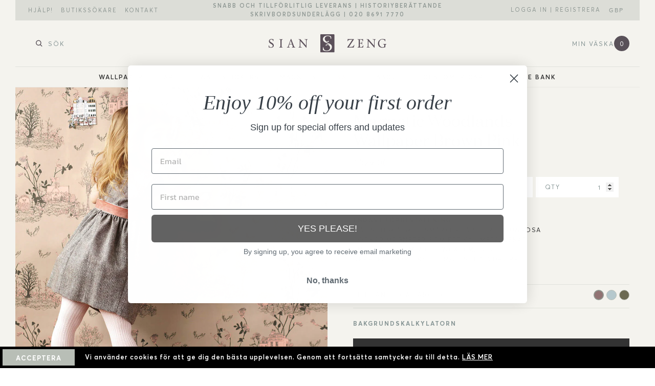

--- FILE ---
content_type: text/html; charset=utf-8
request_url: https://www.sianzeng.com/sv/products/magnetic-woodlands-wallpaper-brown-pink
body_size: 48117
content:
<!DOCTYPE html>
<!--[if IE 8]><html class="no-js lt-ie9" lang="sv" dir="ltr"> <![endif]-->
<!--[if IE 9 ]><html class="ie9 no-js" lang="sv" dir="ltr"> <![endif]-->
<!--[if (gt IE 9)|!(IE)]><!--> <html class="no-js" lang="sv" dir="ltr"> <!--<![endif]-->
<script async type="text/javascript" src="https://static.klaviyo.com/onsite/js/klaviyo.js?company_id=RuX9bJ"></script>
  <head><!-- /snippets/ls-head.liquid -->
<!-- /snippets/ls-sdk.liquid -->
<script type="text/javascript">
  window.LangShopConfig = {
    "currentLanguage": "sv",
    "currentCurrency": "gbp",
    "currentCountry": "GB",
    "shopifyLocales":[{"code":"en","rootUrl":"\/"},{"code":"fr","rootUrl":"\/fr"},{"code":"de","rootUrl":"\/de"},{"code":"pt-PT","rootUrl":"\/pt"},{"code":"es","rootUrl":"\/es"},{"code":"sv","rootUrl":"\/sv"}    ]
,"shopifyCurrencies": ["EUR","GBP","USD"],
    "originalLanguage":{"code":"en","alias":null,"title":"English","icon":null,"published":true,"active":false},
    "targetLanguages":[{"code":"de","alias":null,"title":"German","icon":null,"published":true,"active":true},{"code":"es","alias":null,"title":"Spanish","icon":null,"published":true,"active":true},{"code":"fr","alias":null,"title":"French","icon":null,"published":true,"active":true},{"code":"pt-PT","alias":null,"title":"Portuguese (Portugal)","icon":null,"published":true,"active":true},{"code":"sv","alias":null,"title":"Swedish","icon":null,"published":true,"active":true}],
    "languagesSwitchers":{"languageCurrency":{"status":"admin-only","desktop":{"isActive":true,"generalCustomize":{"template":4,"displayed":"language","language":"native-name","languageFlag":false,"currency":"code","currencyFlag":false,"switcher":"floating","position":"top-right","verticalSliderValue":15,"verticalSliderDimension":"px","horizontalSliderValue":15,"horizontalSliderDimension":"px"},"advancedCustomize":{"switcherStyle":{"flagRounding":0,"flagRoundingDimension":"px","flagPosition":"left","backgroundColor":"#FDFDFD","padding":{"left":16,"top":16,"right":16,"bottom":16},"paddingDimension":"px","fontSize":18,"fontSizeDimension":"px","fontFamily":"inherit","fontColor":"#202223","borderWidth":0,"borderWidthDimension":"px","borderRadius":4,"borderRadiusDimension":"px","borderColor":"#FFFFFF"},"dropDownStyle":{"backgroundColor":"#FDFDFD","padding":{"left":16,"top":16,"right":16,"bottom":16},"paddingDimension":"px","fontSize":18,"fontSizeDimension":"px","fontFamily":"inherit","fontColor":"#202223","borderWidth":0,"borderWidthDimension":"px","borderRadius":4,"borderRadiusDimension":"px","borderColor":"#FFFFFF"},"arrow":{"size":6,"sizeDimension":"px","color":"#000000"}}},"mobile":{"isActive":true,"sameAsDesktop":false,"generalCustomize":{"template":0,"displayed":"language-currency","language":"name","languageFlag":true,"currency":"code","currencyFlag":true,"switcher":"floating","position":"top-left","verticalSliderValue":15,"verticalSliderDimension":"px","horizontalSliderValue":15,"horizontalSliderDimension":"px"},"advancedCustomize":{"switcherStyle":{"flagRounding":0,"flagRoundingDimension":"px","flagPosition":"left","backgroundColor":"#FFFFFF","padding":{"left":16,"top":14,"right":16,"bottom":14},"paddingDimension":"px","fontSize":18,"fontSizeDimension":"px","fontFamily":"inherit","fontColor":"#202223","borderWidth":0,"borderWidthDimension":"px","borderRadius":0,"borderRadiusDimension":"px","borderColor":"#FFFFFF"},"dropDownStyle":{"backgroundColor":"#FFFFFF","padding":{"left":16,"top":12,"right":16,"bottom":12},"paddingDimension":"px","fontSize":18,"fontSizeDimension":"px","fontFamily":"inherit","fontColor":"#202223","borderWidth":0,"borderWidthDimension":"px","borderRadius":0,"borderRadiusDimension":"px","borderColor":"#FFFFFF"},"arrow":{"size":6,"sizeDimension":"px","color":"#1D1D1D"}}}},"autoDetection":{"status":"admin-only","alertType":"popup","popupContainer":{"position":"center","backgroundColor":"#FFFFFF","width":700,"widthDimension":"px","padding":{"left":20,"top":20,"right":20,"bottom":20},"paddingDimension":"px","borderWidth":0,"borderWidthDimension":"px","borderRadius":8,"borderRadiusDimension":"px","borderColor":"#FFFFFF","fontSize":18,"fontSizeDimension":"px","fontFamily":"inherit","fontColor":"#202223"},"bannerContainer":{"position":"top","backgroundColor":"#FFFFFF","width":8,"widthDimension":"px","padding":{"left":20,"top":20,"right":20,"bottom":20},"paddingDimension":"px","borderWidth":0,"borderWidthDimension":"px","borderRadius":8,"borderRadiusDimension":"px","borderColor":"#FFFFFF","fontSize":18,"fontSizeDimension":"px","fontFamily":"inherit","fontColor":"#202223"},"selectorContainer":{"backgroundColor":"#FFFFFF","padding":{"left":8,"top":8,"right":8,"bottom":8},"paddingDimension":"px","borderWidth":0,"borderWidthDimension":"px","borderRadius":8,"borderRadiusDimension":"px","borderColor":"#FFFFFF","fontSize":18,"fontSizeDimension":"px","fontFamily":"inherit","fontColor":"#202223"},"button":{"backgroundColor":"#FFFFFF","padding":{"left":8,"top":8,"right":8,"bottom":8},"paddingDimension":"px","borderWidth":0,"borderWidthDimension":"px","borderRadius":8,"borderRadiusDimension":"px","borderColor":"#FFFFFF","fontSize":18,"fontSizeDimension":"px","fontFamily":"inherit","fontColor":"#202223"},"closeIcon":{"size":16,"sizeDimension":"px","color":"#1D1D1D"}}},
    "defaultCurrency":{"code":"gbp","title":"Pound Sterling","icon":null,"rate":0.9011,"formatWithCurrency":"£{{amount}} GBP","formatWithoutCurrency":"£{{amount}}"},
    "targetCurrencies":[{"code":"eur","title":"Euro","icon":null,"rate":1.0304,"formatWithCurrency":"€{{amount}} EUR","formatWithoutCurrency":"€{{amount}}","id":"eur"},{"code":"usd","title":"US Dollar","icon":null,"rate":1,"formatWithCurrency":"${{amount}} USD","formatWithoutCurrency":"${{amount}}","id":"usd"},{"code":"sek","title":"Swedish Krona","icon":null,"rate":11.3352,"formatWithCurrency":" {{amount}} SEK","formatWithoutCurrency":" {{amount}}","id":"sek"}],
    "currenciesSwitchers":[{"id":19261957,"title":"","type":"dropdown","status":"published","display":"titles","position":"relative","offset":"10px 10px","shortTitles":true,"isolateStyles":false,"icons":"rounded","sprite":"symbols","defaultStyles":true,"devices":{"mobile":{"visible":true,"minWidth":null,"maxWidth":{"value":480,"dimension":"px"}},"tablet":{"visible":true,"minWidth":{"value":481,"dimension":"px"},"maxWidth":{"value":1023,"dimension":"px"}},"desktop":{"visible":true,"minWidth":{"value":1024,"dimension":"px"},"maxWidth":null}},"styles":{"dropdown":{"activeContainer":{"padding":{"top":{"value":8,"dimension":"px"},"right":{"value":10,"dimension":"px"},"bottom":{"value":8,"dimension":"px"},"left":{"value":10,"dimension":"px"}},"background":"rgba(220, 221, 215, 1)","borderRadius":{"topLeft":{"value":0,"dimension":"px"},"topRight":{"value":0,"dimension":"px"},"bottomLeft":{"value":0,"dimension":"px"},"bottomRight":{"value":0,"dimension":"px"}},"borderTop":{"color":"rgba(224, 224, 224, 1)","style":"none","width":{"value":1,"dimension":"px"}},"borderRight":{"color":"rgba(224, 224, 224, 1)","style":"none","width":{"value":1,"dimension":"px"}},"borderBottom":{"color":"rgba(224, 224, 224, 1)","style":"none","width":{"value":1,"dimension":"px"}},"borderLeft":{"color":"rgba(224, 224, 224, 1)","style":"none","width":{"value":1,"dimension":"px"}}},"activeContainerHovered":null,"activeItem":{"fontSize":{"value":11,"dimension":"px"},"fontFamily":"Arial","color":"rgba(142, 151, 147, 1)"},"activeItemHovered":{"fontFamily":"Arial","fontSize":{"value":15,"dimension":"px"}},"activeItemIcon":{"offset":{"value":10,"dimension":"px"},"position":"left"},"dropdownContainer":{"animation":"sliding","background":"rgba(220, 221, 215, 1)","borderRadius":{"topLeft":{"value":"5","dimension":"px"},"topRight":{"value":"5","dimension":"px"},"bottomLeft":{"value":"5","dimension":"px"},"bottomRight":{"value":"5","dimension":"px"}},"borderTop":{"color":"rgba(142, 151, 147, 1)","style":"solid","width":{"value":1,"dimension":"px"}},"borderRight":{"color":"rgba(142, 151, 147, 1)","style":"solid","width":{"value":1,"dimension":"px"}},"borderBottom":{"color":"rgba(142, 151, 147, 1)","style":"solid","width":{"value":1,"dimension":"px"}},"borderLeft":{"color":"rgba(142, 151, 147, 1)","style":"solid","width":{"value":1,"dimension":"px"}},"padding":{"top":{"value":0,"dimension":"px"},"right":{"value":0,"dimension":"px"},"bottom":{"value":0,"dimension":"px"},"left":{"value":0,"dimension":"px"}}},"dropdownContainerHovered":null,"dropdownItem":{"padding":{"top":{"value":8,"dimension":"px"},"right":{"value":10,"dimension":"px"},"bottom":{"value":8,"dimension":"px"},"left":{"value":10,"dimension":"px"}},"fontSize":{"value":11,"dimension":"px"},"fontFamily":"Arial","color":"rgba(142, 151, 147, 1)"},"dropdownItemHovered":{"color":"rgba(89, 81, 89, 1)"},"dropdownItemIcon":{"position":"left","offset":{"value":10,"dimension":"px"}},"arrow":{"color":"rgba(39, 46, 49, 1)","position":"none","offset":{"value":20,"dimension":"px"},"size":{"value":6,"dimension":"px"}}},"inline":{"container":{"background":"rgba(255,255,255,.95)","borderRadius":{"topLeft":{"value":4,"dimension":"px"},"topRight":{"value":4,"dimension":"px"},"bottomLeft":{"value":4,"dimension":"px"},"bottomRight":{"value":4,"dimension":"px"}},"borderTop":{"color":"rgba(224, 224, 224, 1)","style":"solid","width":{"value":1,"dimension":"px"}},"borderRight":{"color":"rgba(224, 224, 224, 1)","style":"solid","width":{"value":1,"dimension":"px"}},"borderBottom":{"color":"rgba(224, 224, 224, 1)","style":"solid","width":{"value":1,"dimension":"px"}},"borderLeft":{"color":"rgba(224, 224, 224, 1)","style":"solid","width":{"value":1,"dimension":"px"}}},"containerHovered":null,"item":{"background":"transparent","padding":{"top":{"value":8,"dimension":"px"},"right":{"value":10,"dimension":"px"},"bottom":{"value":8,"dimension":"px"},"left":{"value":10,"dimension":"px"}},"fontSize":{"value":13,"dimension":"px"},"fontFamily":"Open Sans","color":"rgba(39, 46, 49, 1)"},"itemHovered":{"background":"rgba(245, 245, 245, 1)","color":"rgba(39, 46, 49, 1)"},"itemActive":{"background":"rgba(245, 245, 245, 1)","color":"rgba(27, 160, 227, 1)"},"itemIcon":{"position":"left","offset":{"value":10,"dimension":"px"}}},"ios":{"activeContainer":{"padding":{"top":{"value":0,"dimension":"px"},"right":{"value":0,"dimension":"px"},"bottom":{"value":0,"dimension":"px"},"left":{"value":0,"dimension":"px"}},"background":"rgba(255,255,255,.95)","borderRadius":{"topLeft":{"value":0,"dimension":"px"},"topRight":{"value":0,"dimension":"px"},"bottomLeft":{"value":0,"dimension":"px"},"bottomRight":{"value":0,"dimension":"px"}},"borderTop":{"color":"rgba(224, 224, 224, 1)","style":"solid","width":{"value":1,"dimension":"px"}},"borderRight":{"color":"rgba(224, 224, 224, 1)","style":"solid","width":{"value":1,"dimension":"px"}},"borderBottom":{"color":"rgba(224, 224, 224, 1)","style":"solid","width":{"value":1,"dimension":"px"}},"borderLeft":{"color":"rgba(224, 224, 224, 1)","style":"solid","width":{"value":1,"dimension":"px"}}},"activeContainerHovered":null,"activeItem":{"fontSize":{"value":13,"dimension":"px"},"fontFamily":"Open Sans","color":"rgba(39, 46, 49, 1)","padding":{"top":{"value":8,"dimension":"px"},"right":{"value":10,"dimension":"px"},"bottom":{"value":8,"dimension":"px"},"left":{"value":10,"dimension":"px"}}},"activeItemHovered":null,"activeItemIcon":{"position":"left","offset":{"value":10,"dimension":"px"}},"modalOverlay":{"background":"rgba(0, 0, 0, 0.7)"},"wheelButtonsContainer":{"background":"rgba(255, 255, 255, 1)","padding":{"top":{"value":8,"dimension":"px"},"right":{"value":10,"dimension":"px"},"bottom":{"value":8,"dimension":"px"},"left":{"value":10,"dimension":"px"}},"borderTop":{"color":"rgba(224, 224, 224, 1)","style":"solid","width":{"value":0,"dimension":"px"}},"borderRight":{"color":"rgba(224, 224, 224, 1)","style":"solid","width":{"value":0,"dimension":"px"}},"borderBottom":{"color":"rgba(224, 224, 224, 1)","style":"solid","width":{"value":1,"dimension":"px"}},"borderLeft":{"color":"rgba(224, 224, 224, 1)","style":"solid","width":{"value":0,"dimension":"px"}}},"wheelCloseButton":{"fontSize":{"value":14,"dimension":"px"},"fontFamily":"Open Sans","color":"rgba(39, 46, 49, 1)","fontWeight":"bold"},"wheelCloseButtonHover":null,"wheelSubmitButton":{"fontSize":{"value":14,"dimension":"px"},"fontFamily":"Open Sans","color":"rgba(39, 46, 49, 1)","fontWeight":"bold"},"wheelSubmitButtonHover":null,"wheelPanelContainer":{"background":"rgba(255, 255, 255, 1)"},"wheelLine":{"borderTop":{"color":"rgba(224, 224, 224, 1)","style":"solid","width":{"value":1,"dimension":"px"}},"borderRight":{"color":"rgba(224, 224, 224, 1)","style":"solid","width":{"value":0,"dimension":"px"}},"borderBottom":{"color":"rgba(224, 224, 224, 1)","style":"solid","width":{"value":1,"dimension":"px"}},"borderLeft":{"color":"rgba(224, 224, 224, 1)","style":"solid","width":{"value":0,"dimension":"px"}}},"wheelItem":{"background":"transparent","padding":{"top":{"value":8,"dimension":"px"},"right":{"value":10,"dimension":"px"},"bottom":{"value":8,"dimension":"px"},"left":{"value":10,"dimension":"px"}},"fontSize":{"value":13,"dimension":"px"},"fontFamily":"Open Sans","color":"rgba(39, 46, 49, 1)","justifyContent":"flex-start"},"wheelItemIcon":{"position":"left","offset":{"value":10,"dimension":"px"}}},"modal":{"activeContainer":{"padding":{"top":{"value":0,"dimension":"px"},"right":{"value":0,"dimension":"px"},"bottom":{"value":0,"dimension":"px"},"left":{"value":0,"dimension":"px"}},"background":"rgba(255,255,255,.95)","borderRadius":{"topLeft":{"value":0,"dimension":"px"},"topRight":{"value":0,"dimension":"px"},"bottomLeft":{"value":0,"dimension":"px"},"bottomRight":{"value":0,"dimension":"px"}},"borderTop":{"color":"rgba(224, 224, 224, 1)","style":"solid","width":{"value":1,"dimension":"px"}},"borderRight":{"color":"rgba(224, 224, 224, 1)","style":"solid","width":{"value":1,"dimension":"px"}},"borderBottom":{"color":"rgba(224, 224, 224, 1)","style":"solid","width":{"value":1,"dimension":"px"}},"borderLeft":{"color":"rgba(224, 224, 224, 1)","style":"solid","width":{"value":1,"dimension":"px"}}},"activeContainerHovered":null,"activeItem":{"fontSize":{"value":13,"dimension":"px"},"fontFamily":"Open Sans","color":"rgba(39, 46, 49, 1)","padding":{"top":{"value":8,"dimension":"px"},"right":{"value":10,"dimension":"px"},"bottom":{"value":8,"dimension":"px"},"left":{"value":10,"dimension":"px"}}},"activeItemHovered":null,"activeItemIcon":{"position":"left","offset":{"value":10,"dimension":"px"}},"modalOverlay":{"background":"rgba(0, 0, 0, 0.7)"},"modalContent":{"animation":"sliding-down","background":"rgba(255, 255, 255, 1)","maxHeight":{"value":80,"dimension":"vh"},"maxWidth":{"value":80,"dimension":"vw"},"width":{"value":320,"dimension":"px"}},"modalContentHover":null,"modalItem":{"reverseElements":true,"fontSize":{"value":11,"dimension":"px"},"fontFamily":"Open Sans","color":"rgba(102, 102, 102, 1)","textTransform":"uppercase","fontWeight":"bold","justifyContent":"space-between","letterSpacing":{"value":3,"dimension":"px"},"padding":{"top":{"value":20,"dimension":"px"},"right":{"value":26,"dimension":"px"},"bottom":{"value":20,"dimension":"px"},"left":{"value":26,"dimension":"px"}}},"modalItemIcon":{"offset":{"value":20,"dimension":"px"}},"modalItemRadio":{"size":{"value":20,"dimension":"px"},"offset":{"value":20,"dimension":"px"},"color":"rgba(193, 202, 202, 1)"},"modalItemHovered":{"background":"rgba(255, 103, 99, 0.5)","color":"rgba(254, 236, 233, 1)"},"modalItemHoveredRadio":{"size":{"value":20,"dimension":"px"},"offset":{"value":20,"dimension":"px"},"color":"rgba(254, 236, 233, 1)"},"modalActiveItem":{"fontSize":{"value":15,"dimension":"px"},"color":"rgba(254, 236, 233, 1)","background":"rgba(255, 103, 99, 1)"},"modalActiveItemRadio":{"size":{"value":24,"dimension":"px"},"offset":{"value":18,"dimension":"px"},"color":"rgba(255, 255, 255, 1)"},"modalActiveItemHovered":null,"modalActiveItemHoveredRadio":null},"select":{"container":{"background":"rgba(255,255,255, 1)","borderRadius":{"topLeft":{"value":4,"dimension":"px"},"topRight":{"value":4,"dimension":"px"},"bottomLeft":{"value":4,"dimension":"px"},"bottomRight":{"value":4,"dimension":"px"}},"borderTop":{"color":"rgba(204, 204, 204, 1)","style":"solid","width":{"value":1,"dimension":"px"}},"borderRight":{"color":"rgba(204, 204, 204, 1)","style":"solid","width":{"value":1,"dimension":"px"}},"borderBottom":{"color":"rgba(204, 204, 204, 1)","style":"solid","width":{"value":1,"dimension":"px"}},"borderLeft":{"color":"rgba(204, 204, 204, 1)","style":"solid","width":{"value":1,"dimension":"px"}}},"text":{"padding":{"top":{"value":5,"dimension":"px"},"right":{"value":8,"dimension":"px"},"bottom":{"value":5,"dimension":"px"},"left":{"value":8,"dimension":"px"}},"fontSize":{"value":13,"dimension":"px"},"fontFamily":"Open Sans","color":"rgba(39, 46, 49, 1)"}}}}],
    "languageDetection":"location",
    "languagesCountries":[{"code":"en","countries":["as","ai","ag","aw","au","bs","bh","bd","bb","bz","bm","bw","br","io","bn","kh","ca","ky","cx","cc","ck","cy","dk","dm","eg","et","fk","fj","gm","gh","gi","gr","gl","gd","gu","gg","gy","hk","is","in","id","ie","im","il","jm","je","jo","ke","ki","kr","kw","la","lb","ls","lr","ly","my","mv","mt","mh","mu","fm","ms","na","nr","np","an","nz","ng","nu","nf","mp","om","pk","pw","pg","ph","pn","qa","rw","sh","kn","lc","vc","ws","sc","sl","sg","sb","so","za","gs","lk","sd","sr","sz","sy","tz","th","tl","tk","to","tt","tc","tv","ug","ua","ae","gb","us","um","vn","vg","vi","zm","zw","bq","ss","sx","cw"]},{"code":"es","countries":["ar","bo","cl","co","cr","cu","do","ec","sv","gq","gt","hn","mx","ni","pa","py","pe","pr","es","uy","ve"]},{"code":"sv","countries":["ax","fi","se"]},{"code":"fr","countries":["be","bj","bf","bi","cm","cf","td","km","cg","cd","ci","dj","fr","gf","pf","tf","ga","gp","gn","ht","va","it","lu","mg","ml","mq","mr","yt","mc","ma","nc","ne","re","bl","mf","pm","sn","ch","tg","tn","vu","wf"]},{"code":"pt-PT","countries":[]}],
    "languagesBrowsers":[{"code":"en","browsers":["en"]},{"code":"es","browsers":["es"]},{"code":"sv","browsers":["sv"]},{"code":"fr","browsers":["fr"]},{"code":"pt-PT","browsers":["pt-PT"]}],
    "currencyDetection":"location",
    "currenciesLanguages":[],
    "currenciesCountries":[{"code":"eur","countries":["fr","pt","es","de"]},{"code":"usd","countries":["us","ca"]},{"code":"sek","countries":["se"]}],
    "recommendationAlert":{"type":"banner","status":"disabled","isolateStyles":false,"styles":{"banner":{"bannerContainer":{"position":"top","spacing":10,"borderTop":{"color":"rgba(0,0,0,0.2)","style":"solid","width":{"value":0,"dimension":"px"}},"borderRight":{"color":"rgba(0,0,0,0.2)","style":"solid","width":{"value":0,"dimension":"px"}},"borderBottom":{"color":"rgba(0,0,0,0.2)","style":"solid","width":{"value":1,"dimension":"px"}},"borderLeft":{"color":"rgba(0,0,0,0.2)","style":"solid","width":{"value":0,"dimension":"px"}},"padding":{"top":{"value":23,"dimension":"px"},"right":{"value":55,"dimension":"px"},"bottom":{"value":23,"dimension":"px"},"left":{"value":55,"dimension":"px"}},"background":"rgba(255, 255, 255, 1)"},"bannerMessage":{"fontSize":{"value":16,"dimension":"px"}},"selectorContainer":{"background":"rgba(244,244,244, 1)","borderRadius":{"topLeft":{"value":2,"dimension":"px"},"topRight":{"value":2,"dimension":"px"},"bottomLeft":{"value":2,"dimension":"px"},"bottomRight":{"value":2,"dimension":"px"}},"borderTop":{"color":"rgba(204, 204, 204, 1)","style":"solid","width":{"value":0,"dimension":"px"}},"borderRight":{"color":"rgba(204, 204, 204, 1)","style":"solid","width":{"value":0,"dimension":"px"}},"borderBottom":{"color":"rgba(204, 204, 204, 1)","style":"solid","width":{"value":0,"dimension":"px"}},"borderLeft":{"color":"rgba(204, 204, 204, 1)","style":"solid","width":{"value":0,"dimension":"px"}}},"selectorContainerHovered":null,"selectorText":{"padding":{"top":{"value":8,"dimension":"px"},"right":{"value":8,"dimension":"px"},"bottom":{"value":8,"dimension":"px"},"left":{"value":8,"dimension":"px"}},"fontSize":{"value":16,"dimension":"px"},"fontFamily":"Open Sans","color":"rgba(39, 46, 49, 1)"},"selectorTextHovered":null,"changeButton":{"borderTop":{"color":"transparent","style":"solid","width":{"value":0,"dimension":"px"}},"borderRight":{"color":"transparent","style":"solid","width":{"value":0,"dimension":"px"}},"borderBottom":{"color":"transparent","style":"solid","width":{"value":0,"dimension":"px"}},"borderLeft":{"color":"transparent","style":"solid","width":{"value":0,"dimension":"px"}},"fontSize":{"value":16,"dimension":"px"},"borderRadius":{"topLeft":{"value":2,"dimension":"px"},"topRight":{"value":2,"dimension":"px"},"bottomLeft":{"value":2,"dimension":"px"},"bottomRight":{"value":2,"dimension":"px"}},"padding":{"top":{"value":8,"dimension":"px"},"right":{"value":8,"dimension":"px"},"bottom":{"value":8,"dimension":"px"},"left":{"value":8,"dimension":"px"}},"background":"rgba(0, 0, 0, 1)","color":"rgba(255, 255, 255, 1)"},"changeButtonHovered":null,"closeButton":{"fontSize":{"value":16,"dimension":"px"},"color":"rgba(0, 0, 0, 1)"},"closeButtonHovered":null},"popup":{"popupContainer":{"maxWidth":{"value":30,"dimension":"rem"},"position":"bottom-left","spacing":10,"offset":{"value":1,"dimension":"em"},"borderTop":{"color":"rgba(0,0,0,0.2)","style":"solid","width":{"value":0,"dimension":"px"}},"borderRight":{"color":"rgba(0,0,0,0.2)","style":"solid","width":{"value":0,"dimension":"px"}},"borderBottom":{"color":"rgba(0,0,0,0.2)","style":"solid","width":{"value":1,"dimension":"px"}},"borderLeft":{"color":"rgba(0,0,0,0.2)","style":"solid","width":{"value":0,"dimension":"px"}},"borderRadius":{"topLeft":{"value":0,"dimension":"px"},"topRight":{"value":0,"dimension":"px"},"bottomLeft":{"value":0,"dimension":"px"},"bottomRight":{"value":0,"dimension":"px"}},"padding":{"top":{"value":15,"dimension":"px"},"right":{"value":20,"dimension":"px"},"bottom":{"value":15,"dimension":"px"},"left":{"value":20,"dimension":"px"}},"background":"rgba(255, 255, 255, 1)"},"popupMessage":{"fontSize":{"value":16,"dimension":"px"}},"selectorContainer":{"background":"rgba(244,244,244, 1)","borderRadius":{"topLeft":{"value":2,"dimension":"px"},"topRight":{"value":2,"dimension":"px"},"bottomLeft":{"value":2,"dimension":"px"},"bottomRight":{"value":2,"dimension":"px"}},"borderTop":{"color":"rgba(204, 204, 204, 1)","style":"solid","width":{"value":0,"dimension":"px"}},"borderRight":{"color":"rgba(204, 204, 204, 1)","style":"solid","width":{"value":0,"dimension":"px"}},"borderBottom":{"color":"rgba(204, 204, 204, 1)","style":"solid","width":{"value":0,"dimension":"px"}},"borderLeft":{"color":"rgba(204, 204, 204, 1)","style":"solid","width":{"value":0,"dimension":"px"}}},"selectorContainerHovered":null,"selectorText":{"padding":{"top":{"value":8,"dimension":"px"},"right":{"value":8,"dimension":"px"},"bottom":{"value":8,"dimension":"px"},"left":{"value":8,"dimension":"px"}},"fontSize":{"value":16,"dimension":"px"},"fontFamily":"Open Sans","color":"rgba(39, 46, 49, 1)"},"selectorTextHovered":null,"changeButton":{"borderTop":{"color":"transparent","style":"solid","width":{"value":0,"dimension":"px"}},"borderRight":{"color":"transparent","style":"solid","width":{"value":0,"dimension":"px"}},"borderBottom":{"color":"transparent","style":"solid","width":{"value":0,"dimension":"px"}},"borderLeft":{"color":"transparent","style":"solid","width":{"value":0,"dimension":"px"}},"fontSize":{"value":16,"dimension":"px"},"borderRadius":{"topLeft":{"value":2,"dimension":"px"},"topRight":{"value":2,"dimension":"px"},"bottomLeft":{"value":2,"dimension":"px"},"bottomRight":{"value":2,"dimension":"px"}},"padding":{"top":{"value":8,"dimension":"px"},"right":{"value":8,"dimension":"px"},"bottom":{"value":8,"dimension":"px"},"left":{"value":8,"dimension":"px"}},"background":"rgba(0, 0, 0, 1)","color":"rgba(255, 255, 255, 1)"},"changeButtonHovered":null,"closeButton":{"fontSize":{"value":16,"dimension":"px"},"color":"rgba(0, 0, 0, 1)"},"closeButtonHovered":null}}},
    "currencyInQueryParam":true,
    "allowAutomaticRedirects":true,
    "storeMoneyFormat": "\u003cspan class='money'\u003e£{{amount}}\u003c\/span\u003e",
    "storeMoneyWithCurrencyFormat": "\u003cspan class='money'\u003e£{{amount}} GBP\u003c\/span\u003e",
    "themeDynamics":[],
    "dynamicThemeDomObserverInterval":0,
    "abilities":[{"id":1,"name":"use-analytics","expiresAt":null},{"id":2,"name":"use-agency-translation","expiresAt":null},{"id":3,"name":"use-free-translation","expiresAt":null},{"id":4,"name":"use-pro-translation","expiresAt":null},{"id":5,"name":"use-export-import","expiresAt":null},{"id":6,"name":"use-suggestions","expiresAt":null},{"id":7,"name":"use-revisions","expiresAt":null},{"id":8,"name":"use-mappings","expiresAt":null},{"id":9,"name":"use-dynamic-replacements","expiresAt":null},{"id":10,"name":"use-localized-theme","expiresAt":null},{"id":11,"name":"use-third-party-apps","expiresAt":null},{"id":12,"name":"use-translate-new-resources","expiresAt":null},{"id":13,"name":"use-selectors-customization","expiresAt":null},{"id":14,"name":"disable-branding","expiresAt":null},{"id":17,"name":"use-glossary","expiresAt":null}],
    "isAdmin":false,
    "isPreview":false,
    "i18n":Liquid error (snippets/ls-sdk line 144): Could not find asset snippets/ls-i18n.liquid};
</script>
<script src="//www.sianzeng.com/cdn/shop/t/14/assets/ls-sdk.js?v=168800450012119809051677840532&proxy_prefix=/apps/langshop" defer></script><!-- Basic page needs ================================================== -->
  <meta charset="utf-8">
  <meta http-equiv="X-UA-Compatible" content="IE=edge,chrome=1">

  
<!-- Google Tag Manager -->
<script>(function(w,d,s,l,i){w[l]=w[l]||[];w[l].push({'gtm.start':
new Date().getTime(),event:'gtm.js'});var f=d.getElementsByTagName(s)[0],
j=d.createElement(s),dl=l!='dataLayer'?'&l='+l:'';j.async=true;j.src=
'https://www.googletagmanager.com/gtm.js?id='+i+dl;f.parentNode.insertBefore(j,f);
})(window,document,'script','dataLayer','GTM-KRT9LS8');</script>
<!-- End Google Tag Manager -->


  
  <link rel="shortcut icon" href="//www.sianzeng.com/cdn/shop/t/14/assets/favicon-3.png?v=128652571335807043331677840532" type="image/png" sizes="32x32" />
  

  <!-- Title and description ================================================== -->
  <title>
    Magnetic Woodlands Wallpaper - Brown Pink &ndash; Sian Zeng
  </title>

  
  <meta name="description" content="Endast förbeställning Magnetiska skogsmarker tapeter i brunrosa Lockar magneter som ett kyl/metallskåp En rulle: 52 cm/20,5 ”(w) x 10m/32,8 &#39;(h) Upprepa storlek: 53 cm/20.9 &quot;Halvdroppe Levereras med 3 gratis magneter Denna unika tapet fungerar som en metallisk kylskåpsyta, vilket gör att du kan interagera med ett sorti">
  

  <!-- Helpers ================================================== -->
  
<meta property="og:site_name" content="Sian Zeng">
<meta property="og:url" content="https://www.sianzeng.com/sv/products/magnetic-woodlands-wallpaper-brown-pink">
<meta property="og:title" content="Magnetic Woodlands Wallpaper - Brown Pink">
<meta property="og:type" content="product">
<meta property="og:description" content="Endast förbeställning Magnetiska skogsmarker tapeter i brunrosa Lockar magneter som ett kyl/metallskåp En rulle: 52 cm/20,5 ”(w) x 10m/32,8 &#39;(h) Upprepa storlek: 53 cm/20.9 &quot;Halvdroppe Levereras med 3 gratis magneter Denna unika tapet fungerar som en metallisk kylskåpsyta, vilket gör att du kan interagera med ett sorti"><meta property="og:price:amount" content="4.80">
  <meta property="og:price:currency" content="GBP"><meta property="og:image" content="http://www.sianzeng.com/cdn/shop/files/Woodlands_Brown_Pink_Magnetic_Wallpaper_girl_interacting_Sian_Zeng_1024x1024.jpg?v=1724778266"><meta property="og:image" content="http://www.sianzeng.com/cdn/shop/products/Sian_Zeng_magnetic_woodlands_wallpaper_close_up_1_1024x1024.jpg?v=1724778343"><meta property="og:image" content="http://www.sianzeng.com/cdn/shop/files/Woodlands_Brown_Pink_Magnetic_Wallpaper_roll_Sian_Zeng_1024x1024.jpg?v=1724778266">
<meta property="og:image:secure_url" content="https://www.sianzeng.com/cdn/shop/files/Woodlands_Brown_Pink_Magnetic_Wallpaper_girl_interacting_Sian_Zeng_1024x1024.jpg?v=1724778266"><meta property="og:image:secure_url" content="https://www.sianzeng.com/cdn/shop/products/Sian_Zeng_magnetic_woodlands_wallpaper_close_up_1_1024x1024.jpg?v=1724778343"><meta property="og:image:secure_url" content="https://www.sianzeng.com/cdn/shop/files/Woodlands_Brown_Pink_Magnetic_Wallpaper_roll_Sian_Zeng_1024x1024.jpg?v=1724778266">

<meta name="twitter:site" content="@SianZengStudio">
<meta name="twitter:card" content="summary_large_image">
<meta name="twitter:title" content="Magnetic Woodlands Wallpaper - Brown Pink">
<meta name="twitter:description" content="Endast förbeställning Magnetiska skogsmarker tapeter i brunrosa Lockar magneter som ett kyl/metallskåp En rulle: 52 cm/20,5 ”(w) x 10m/32,8 &#39;(h) Upprepa storlek: 53 cm/20.9 &quot;Halvdroppe Levereras med 3 gratis magneter Denna unika tapet fungerar som en metallisk kylskåpsyta, vilket gör att du kan interagera med ett sorti">


  <link rel="canonical" href="https://www.sianzeng.com/sv/products/magnetic-woodlands-wallpaper-brown-pink">
  <meta name="viewport" content="width=device-width,initial-scale=1,shrink-to-fit=no">

  <!-- CSS ================================================== -->
  <link href="//www.sianzeng.com/cdn/shop/t/14/assets/vendor.scss.css?v=57865907623173369191677840532" rel="stylesheet" type="text/css" media="all" />
  <link href="//www.sianzeng.com/cdn/shop/t/14/assets/theme.scss.css?v=13970129726141431581760104083" rel="stylesheet" type="text/css" media="all" />

  <!-- Header hook for plugins ================================================== -->
  <script>window.performance && window.performance.mark && window.performance.mark('shopify.content_for_header.start');</script><meta name="google-site-verification" content="Gi0LDOSmjJEtyE6UgRbzJBLuZJYUGE3nQt292uFGRb4">
<meta name="google-site-verification" content="Gi0LDOSmjJEtyE6UgRbzJBLuZJYUGE3nQt292uFGRb4">
<meta name="facebook-domain-verification" content="f4xaxks82b00didsvdcn7v2m7ieohq">
<meta id="shopify-digital-wallet" name="shopify-digital-wallet" content="/22227125/digital_wallets/dialog">
<meta name="shopify-checkout-api-token" content="b0dd02f3f69752836cd882e4a869f213">
<meta id="in-context-paypal-metadata" data-shop-id="22227125" data-venmo-supported="false" data-environment="production" data-locale="en_US" data-paypal-v4="true" data-currency="GBP">
<link rel="alternate" hreflang="x-default" href="https://www.sianzeng.com/products/magnetic-woodlands-wallpaper-brown-pink">
<link rel="alternate" hreflang="fr" href="https://www.sianzeng.com/fr/products/magnetic-woodlands-wallpaper-brown-pink">
<link rel="alternate" hreflang="de" href="https://www.sianzeng.com/de/products/magnetic-woodlands-wallpaper-brown-pink">
<link rel="alternate" hreflang="pt" href="https://www.sianzeng.com/pt/products/magnetic-woodlands-wallpaper-brown-pink">
<link rel="alternate" hreflang="es" href="https://www.sianzeng.com/es/products/magnetic-woodlands-wallpaper-brown-pink">
<link rel="alternate" hreflang="sv" href="https://www.sianzeng.com/sv/products/magnetic-woodlands-wallpaper-brown-pink">
<link rel="alternate" hreflang="en-US" href="https://www.sianzeng.com/en-us/products/magnetic-woodlands-wallpaper-brown-pink">
<link rel="alternate" type="application/json+oembed" href="https://www.sianzeng.com/sv/products/magnetic-woodlands-wallpaper-brown-pink.oembed">
<script async="async" src="/checkouts/internal/preloads.js?locale=sv-GB"></script>
<link rel="preconnect" href="https://shop.app" crossorigin="anonymous">
<script async="async" src="https://shop.app/checkouts/internal/preloads.js?locale=sv-GB&shop_id=22227125" crossorigin="anonymous"></script>
<script id="apple-pay-shop-capabilities" type="application/json">{"shopId":22227125,"countryCode":"GB","currencyCode":"GBP","merchantCapabilities":["supports3DS"],"merchantId":"gid:\/\/shopify\/Shop\/22227125","merchantName":"Sian Zeng","requiredBillingContactFields":["postalAddress","email","phone"],"requiredShippingContactFields":["postalAddress","email","phone"],"shippingType":"shipping","supportedNetworks":["visa","maestro","masterCard","amex","discover","elo"],"total":{"type":"pending","label":"Sian Zeng","amount":"1.00"},"shopifyPaymentsEnabled":true,"supportsSubscriptions":true}</script>
<script id="shopify-features" type="application/json">{"accessToken":"b0dd02f3f69752836cd882e4a869f213","betas":["rich-media-storefront-analytics"],"domain":"www.sianzeng.com","predictiveSearch":true,"shopId":22227125,"locale":"sv"}</script>
<script>var Shopify = Shopify || {};
Shopify.shop = "sian-zeng.myshopify.com";
Shopify.locale = "sv";
Shopify.currency = {"active":"GBP","rate":"1.0"};
Shopify.country = "GB";
Shopify.theme = {"name":"ITG-Sian Zeng By BAO (03\/03\/2023)","id":136591016191,"schema_name":"LangShop Theme","schema_version":"2.7.2","theme_store_id":null,"role":"main"};
Shopify.theme.handle = "null";
Shopify.theme.style = {"id":null,"handle":null};
Shopify.cdnHost = "www.sianzeng.com/cdn";
Shopify.routes = Shopify.routes || {};
Shopify.routes.root = "/sv/";</script>
<script type="module">!function(o){(o.Shopify=o.Shopify||{}).modules=!0}(window);</script>
<script>!function(o){function n(){var o=[];function n(){o.push(Array.prototype.slice.apply(arguments))}return n.q=o,n}var t=o.Shopify=o.Shopify||{};t.loadFeatures=n(),t.autoloadFeatures=n()}(window);</script>
<script>
  window.ShopifyPay = window.ShopifyPay || {};
  window.ShopifyPay.apiHost = "shop.app\/pay";
  window.ShopifyPay.redirectState = null;
</script>
<script id="shop-js-analytics" type="application/json">{"pageType":"product"}</script>
<script defer="defer" async type="module" src="//www.sianzeng.com/cdn/shopifycloud/shop-js/modules/v2/client.init-shop-cart-sync_ByPza1pq.sv.esm.js"></script>
<script defer="defer" async type="module" src="//www.sianzeng.com/cdn/shopifycloud/shop-js/modules/v2/chunk.common_DZ49UdA7.esm.js"></script>
<script type="module">
  await import("//www.sianzeng.com/cdn/shopifycloud/shop-js/modules/v2/client.init-shop-cart-sync_ByPza1pq.sv.esm.js");
await import("//www.sianzeng.com/cdn/shopifycloud/shop-js/modules/v2/chunk.common_DZ49UdA7.esm.js");

  window.Shopify.SignInWithShop?.initShopCartSync?.({"fedCMEnabled":true,"windoidEnabled":true});

</script>
<script>
  window.Shopify = window.Shopify || {};
  if (!window.Shopify.featureAssets) window.Shopify.featureAssets = {};
  window.Shopify.featureAssets['shop-js'] = {"shop-cart-sync":["modules/v2/client.shop-cart-sync_DmTe87XL.sv.esm.js","modules/v2/chunk.common_DZ49UdA7.esm.js"],"shop-button":["modules/v2/client.shop-button_BP0kn3Sq.sv.esm.js","modules/v2/chunk.common_DZ49UdA7.esm.js"],"init-fed-cm":["modules/v2/client.init-fed-cm_dj8PDZpW.sv.esm.js","modules/v2/chunk.common_DZ49UdA7.esm.js"],"init-windoid":["modules/v2/client.init-windoid_CwFO1gbK.sv.esm.js","modules/v2/chunk.common_DZ49UdA7.esm.js"],"shop-toast-manager":["modules/v2/client.shop-toast-manager_B5soOcZt.sv.esm.js","modules/v2/chunk.common_DZ49UdA7.esm.js"],"shop-cash-offers":["modules/v2/client.shop-cash-offers_Cgmb7obs.sv.esm.js","modules/v2/chunk.common_DZ49UdA7.esm.js","modules/v2/chunk.modal_3pbZERw2.esm.js"],"avatar":["modules/v2/client.avatar_BTnouDA3.sv.esm.js"],"init-shop-email-lookup-coordinator":["modules/v2/client.init-shop-email-lookup-coordinator_C_ORZHqY.sv.esm.js","modules/v2/chunk.common_DZ49UdA7.esm.js"],"init-shop-cart-sync":["modules/v2/client.init-shop-cart-sync_ByPza1pq.sv.esm.js","modules/v2/chunk.common_DZ49UdA7.esm.js"],"pay-button":["modules/v2/client.pay-button_C5s333Qx.sv.esm.js","modules/v2/chunk.common_DZ49UdA7.esm.js"],"init-customer-accounts-sign-up":["modules/v2/client.init-customer-accounts-sign-up_0jdcNtw3.sv.esm.js","modules/v2/client.shop-login-button_D0ZqAMYe.sv.esm.js","modules/v2/chunk.common_DZ49UdA7.esm.js","modules/v2/chunk.modal_3pbZERw2.esm.js"],"init-shop-for-new-customer-accounts":["modules/v2/client.init-shop-for-new-customer-accounts_BwBZIzHk.sv.esm.js","modules/v2/client.shop-login-button_D0ZqAMYe.sv.esm.js","modules/v2/chunk.common_DZ49UdA7.esm.js","modules/v2/chunk.modal_3pbZERw2.esm.js"],"checkout-modal":["modules/v2/client.checkout-modal_0ddLnqj8.sv.esm.js","modules/v2/chunk.common_DZ49UdA7.esm.js","modules/v2/chunk.modal_3pbZERw2.esm.js"],"init-customer-accounts":["modules/v2/client.init-customer-accounts_BBWherhE.sv.esm.js","modules/v2/client.shop-login-button_D0ZqAMYe.sv.esm.js","modules/v2/chunk.common_DZ49UdA7.esm.js","modules/v2/chunk.modal_3pbZERw2.esm.js"],"shop-login-button":["modules/v2/client.shop-login-button_D0ZqAMYe.sv.esm.js","modules/v2/chunk.common_DZ49UdA7.esm.js","modules/v2/chunk.modal_3pbZERw2.esm.js"],"shop-login":["modules/v2/client.shop-login_BlkDsBdU.sv.esm.js","modules/v2/chunk.common_DZ49UdA7.esm.js","modules/v2/chunk.modal_3pbZERw2.esm.js"],"shop-follow-button":["modules/v2/client.shop-follow-button_r8cXfUTI.sv.esm.js","modules/v2/chunk.common_DZ49UdA7.esm.js","modules/v2/chunk.modal_3pbZERw2.esm.js"],"lead-capture":["modules/v2/client.lead-capture_Dp6-ew4K.sv.esm.js","modules/v2/chunk.common_DZ49UdA7.esm.js","modules/v2/chunk.modal_3pbZERw2.esm.js"],"payment-terms":["modules/v2/client.payment-terms_053kqk2e.sv.esm.js","modules/v2/chunk.common_DZ49UdA7.esm.js","modules/v2/chunk.modal_3pbZERw2.esm.js"]};
</script>
<script>(function() {
  var isLoaded = false;
  function asyncLoad() {
    if (isLoaded) return;
    isLoaded = true;
    var urls = ["\/\/social-login.oxiapps.com\/api\/init?shop=sian-zeng.myshopify.com","https:\/\/cdn.shopify.com\/s\/files\/1\/2222\/7125\/t\/9\/assets\/globo.formbuilder.init.js?v=1648535282\u0026shop=sian-zeng.myshopify.com","https:\/\/static.klaviyo.com\/onsite\/js\/RuX9bJ\/klaviyo.js?company_id=RuX9bJ\u0026shop=sian-zeng.myshopify.com"];
    for (var i = 0; i < urls.length; i++) {
      var s = document.createElement('script');
      s.type = 'text/javascript';
      s.async = true;
      s.src = urls[i];
      var x = document.getElementsByTagName('script')[0];
      x.parentNode.insertBefore(s, x);
    }
  };
  if(window.attachEvent) {
    window.attachEvent('onload', asyncLoad);
  } else {
    window.addEventListener('load', asyncLoad, false);
  }
})();</script>
<script id="__st">var __st={"a":22227125,"offset":0,"reqid":"2d582ce7-c19f-4f40-8bcc-9298375038ce-1762342495","pageurl":"www.sianzeng.com\/sv\/products\/magnetic-woodlands-wallpaper-brown-pink","u":"e0f9f0895848","p":"product","rtyp":"product","rid":63847989267};</script>
<script>window.ShopifyPaypalV4VisibilityTracking = true;</script>
<script id="captcha-bootstrap">!function(){'use strict';const t='contact',e='account',n='new_comment',o=[[t,t],['blogs',n],['comments',n],[t,'customer']],c=[[e,'customer_login'],[e,'guest_login'],[e,'recover_customer_password'],[e,'create_customer']],r=t=>t.map((([t,e])=>`form[action*='/${t}']:not([data-nocaptcha='true']) input[name='form_type'][value='${e}']`)).join(','),a=t=>()=>t?[...document.querySelectorAll(t)].map((t=>t.form)):[];function s(){const t=[...o],e=r(t);return a(e)}const i='password',u='form_key',d=['recaptcha-v3-token','g-recaptcha-response','h-captcha-response',i],f=()=>{try{return window.sessionStorage}catch{return}},m='__shopify_v',_=t=>t.elements[u];function p(t,e,n=!1){try{const o=window.sessionStorage,c=JSON.parse(o.getItem(e)),{data:r}=function(t){const{data:e,action:n}=t;return t[m]||n?{data:e,action:n}:{data:t,action:n}}(c);for(const[e,n]of Object.entries(r))t.elements[e]&&(t.elements[e].value=n);n&&o.removeItem(e)}catch(o){console.error('form repopulation failed',{error:o})}}const l='form_type',E='cptcha';function T(t){t.dataset[E]=!0}const w=window,h=w.document,L='Shopify',v='ce_forms',y='captcha';let A=!1;((t,e)=>{const n=(g='f06e6c50-85a8-45c8-87d0-21a2b65856fe',I='https://cdn.shopify.com/shopifycloud/storefront-forms-hcaptcha/ce_storefront_forms_captcha_hcaptcha.v1.5.2.iife.js',D={infoText:'Skyddas av hCaptcha',privacyText:'Integritet',termsText:'Villkor'},(t,e,n)=>{const o=w[L][v],c=o.bindForm;if(c)return c(t,g,e,D).then(n);var r;o.q.push([[t,g,e,D],n]),r=I,A||(h.body.append(Object.assign(h.createElement('script'),{id:'captcha-provider',async:!0,src:r})),A=!0)});var g,I,D;w[L]=w[L]||{},w[L][v]=w[L][v]||{},w[L][v].q=[],w[L][y]=w[L][y]||{},w[L][y].protect=function(t,e){n(t,void 0,e),T(t)},Object.freeze(w[L][y]),function(t,e,n,w,h,L){const[v,y,A,g]=function(t,e,n){const i=e?o:[],u=t?c:[],d=[...i,...u],f=r(d),m=r(i),_=r(d.filter((([t,e])=>n.includes(e))));return[a(f),a(m),a(_),s()]}(w,h,L),I=t=>{const e=t.target;return e instanceof HTMLFormElement?e:e&&e.form},D=t=>v().includes(t);t.addEventListener('submit',(t=>{const e=I(t);if(!e)return;const n=D(e)&&!e.dataset.hcaptchaBound&&!e.dataset.recaptchaBound,o=_(e),c=g().includes(e)&&(!o||!o.value);(n||c)&&t.preventDefault(),c&&!n&&(function(t){try{if(!f())return;!function(t){const e=f();if(!e)return;const n=_(t);if(!n)return;const o=n.value;o&&e.removeItem(o)}(t);const e=Array.from(Array(32),(()=>Math.random().toString(36)[2])).join('');!function(t,e){_(t)||t.append(Object.assign(document.createElement('input'),{type:'hidden',name:u})),t.elements[u].value=e}(t,e),function(t,e){const n=f();if(!n)return;const o=[...t.querySelectorAll(`input[type='${i}']`)].map((({name:t})=>t)),c=[...d,...o],r={};for(const[a,s]of new FormData(t).entries())c.includes(a)||(r[a]=s);n.setItem(e,JSON.stringify({[m]:1,action:t.action,data:r}))}(t,e)}catch(e){console.error('failed to persist form',e)}}(e),e.submit())}));const S=(t,e)=>{t&&!t.dataset[E]&&(n(t,e.some((e=>e===t))),T(t))};for(const o of['focusin','change'])t.addEventListener(o,(t=>{const e=I(t);D(e)&&S(e,y())}));const B=e.get('form_key'),M=e.get(l),P=B&&M;t.addEventListener('DOMContentLoaded',(()=>{const t=y();if(P)for(const e of t)e.elements[l].value===M&&p(e,B);[...new Set([...A(),...v().filter((t=>'true'===t.dataset.shopifyCaptcha))])].forEach((e=>S(e,t)))}))}(h,new URLSearchParams(w.location.search),n,t,e,['guest_login'])})(!0,!0)}();</script>
<script integrity="sha256-52AcMU7V7pcBOXWImdc/TAGTFKeNjmkeM1Pvks/DTgc=" data-source-attribution="shopify.loadfeatures" defer="defer" src="//www.sianzeng.com/cdn/shopifycloud/storefront/assets/storefront/load_feature-81c60534.js" crossorigin="anonymous"></script>
<script crossorigin="anonymous" defer="defer" src="//www.sianzeng.com/cdn/shopifycloud/storefront/assets/shopify_pay/storefront-65b4c6d7.js?v=20250812"></script>
<script data-source-attribution="shopify.dynamic_checkout.dynamic.init">var Shopify=Shopify||{};Shopify.PaymentButton=Shopify.PaymentButton||{isStorefrontPortableWallets:!0,init:function(){window.Shopify.PaymentButton.init=function(){};var t=document.createElement("script");t.src="https://www.sianzeng.com/cdn/shopifycloud/portable-wallets/latest/portable-wallets.sv.js",t.type="module",document.head.appendChild(t)}};
</script>
<script data-source-attribution="shopify.dynamic_checkout.buyer_consent">
  function portableWalletsHideBuyerConsent(e){var t=document.getElementById("shopify-buyer-consent"),n=document.getElementById("shopify-subscription-policy-button");t&&n&&(t.classList.add("hidden"),t.setAttribute("aria-hidden","true"),n.removeEventListener("click",e))}function portableWalletsShowBuyerConsent(e){var t=document.getElementById("shopify-buyer-consent"),n=document.getElementById("shopify-subscription-policy-button");t&&n&&(t.classList.remove("hidden"),t.removeAttribute("aria-hidden"),n.addEventListener("click",e))}window.Shopify?.PaymentButton&&(window.Shopify.PaymentButton.hideBuyerConsent=portableWalletsHideBuyerConsent,window.Shopify.PaymentButton.showBuyerConsent=portableWalletsShowBuyerConsent);
</script>
<script data-source-attribution="shopify.dynamic_checkout.cart.bootstrap">document.addEventListener("DOMContentLoaded",(function(){function t(){return document.querySelector("shopify-accelerated-checkout-cart, shopify-accelerated-checkout")}if(t())Shopify.PaymentButton.init();else{new MutationObserver((function(e,n){t()&&(Shopify.PaymentButton.init(),n.disconnect())})).observe(document.body,{childList:!0,subtree:!0})}}));
</script>
<link id="shopify-accelerated-checkout-styles" rel="stylesheet" media="screen" href="https://www.sianzeng.com/cdn/shopifycloud/portable-wallets/latest/accelerated-checkout-backwards-compat.css" crossorigin="anonymous">
<style id="shopify-accelerated-checkout-cart">
        #shopify-buyer-consent {
  margin-top: 1em;
  display: inline-block;
  width: 100%;
}

#shopify-buyer-consent.hidden {
  display: none;
}

#shopify-subscription-policy-button {
  background: none;
  border: none;
  padding: 0;
  text-decoration: underline;
  font-size: inherit;
  cursor: pointer;
}

#shopify-subscription-policy-button::before {
  box-shadow: none;
}

      </style>

<script>window.performance && window.performance.mark && window.performance.mark('shopify.content_for_header.end');</script>
  <!-- /snippets/oldIE-js.liquid -->


<!--[if lt IE 9]>
<script src="//cdnjs.cloudflare.com/ajax/libs/html5shiv/3.7.2/html5shiv.min.js" type="text/javascript"></script>
<script src="//www.sianzeng.com/cdn/shop/t/14/assets/respond.min.js?6698" type="text/javascript"></script>
<link href="//www.sianzeng.com/cdn/shop/t/14/assets/respond-proxy.html" id="respond-proxy" rel="respond-proxy" />
<link href="//www.sianzeng.com/search?q=ad189a48c977e840085569f7359536aa" id="respond-redirect" rel="respond-redirect" />
<script src="//www.sianzeng.com/search?q=ad189a48c977e840085569f7359536aa" type="text/javascript"></script>
<![endif]-->



  <script src="//ajax.googleapis.com/ajax/libs/jquery/1.12.4/jquery.min.js" type="text/javascript"></script>
  <script src="//www.sianzeng.com/cdn/shop/t/14/assets/modernizr.min.js?v=170542622235595067761677840532" type="text/javascript"></script>
  <script src="//www.sianzeng.com/cdn/shop/t/14/assets/bao-variant-options.js?v=877660317983455661677840532" type="text/javascript"></script>

  


<!--   This area was rendered by Powerful Formbuilder App --> 
 
<!-- End Area -->

  
 <script> var bonShopInfo = {"shopName":"sian-zeng.myshopify.com","displayWidget":false,"shopInfo":{"currency":"GBP","country_code":"GB","weight_unit":"kg","point_name":""},"appearance":{"theme_configs_json":{"color":{"text_color":"#FFFFFF","primary_color":"#A3B99E","secondary_color":"#E8CECE"},"banner_img":null,"showIllustration":true},"is_first_time":false,"widget_button_configs_json":{"placement":{"widget_spacing":{"side":"20px","bottom":"20px"},"widget_button_position":"2"},"widget_icon":"widget-icon-2.svg","widget_title":"Rewards"},"displayed_text_configs_json":{"vip_tier":{"spend":"Spend {{money}} {{currency}}","next_tier":"Next tier","earn_point":"Earn {{point_amount}} points","entry_text":"You are at the entry level, unlock next tier to receive attractive benefits","current_tier":"Current tier","purchase_more":"Purchase more","earn_more_point":"Earn more points","highest_tier_txt":"You have reached the highest tier!","next_tier_money_spent_txt":"Next tier: Spend {{money}} {{currency}} more by {{date}}","next_tier_points_earned_txt":"Next tier: Get {{point_amount}} more points by {{date}}","complete_order_multi_points_txt":"x{{multi_points}} points for “Complete an order” rule"},"my_balance":{"date":"Date","total":"Total","points":"Points","actions":"Actions","no_value":"There is no activitiy to show at the moment","referred":"Referred by a friend","referrer":"Referred a friend","point_expiry":"Points are expired","refund_order":"Refund order","return_points":"Return points for redeemed code","new_tier_reward":"New tier's reward: {{reward_name}}","my_balance_button":"Earn more","refund_order_tier":"Return points for VIP Tier's benefit","cancel_order_status":"Cancel order","complete_order_tier":"VIP tier’s benefit for completing an order","store_owner_adjusted":"Store owner just adjusted your points"},"my_rewards":{"no_value":"You don't have any rewards at the moment","apply_for":"Apply for","reward_name":"Reward name","used_button":"Used","reward_button":"Use it now","get_some_rewards":"Get some rewards","reward_explanation":"Reward explanation"},"sign_in_page":{"welcome":"Welcome","vip_tier":"VIP Tiers","earn_point":"Earn points","my_balance":"My balance","my_rewards":"My rewards","your_point":"Your points","join_button":"Join","program_name":"Refer a friend","redeem_point":"Redeem points","sign_in_button":"Sign in","sign_in_tagline":"Join our program to get attractive rewards!","referral_program":"Referral Program","sign_in_requirement_message":"Oops! You have to sign in to do this action"},"earn_points_tab":{"retweet":"Retweet","no_value":"There is no earning rule to show at the moment","required":"Required fields: first name, last name, address, phone","save_date":"Save date","follow_tiktok":"Follow on Tiktok","join_fb_group":"Join a Facebook group","share_twitter":"Share on Twitter","complete_order":"Complete an order","create_account":"Create an account","earn_for_every":"Earn 10 points for every 1$","follow_twitter":"Follow on Twitter","happy_birthday":"Happy birthday","share_facebook":"Share on Facebook","share_linkedin":"Share on LinkedIn","sign_up_button":"Do it now","follow_facebook":"Like on Facebook","follow_linkedin":"Follow on LinkedIn","complete_profile":"Complete profile","follow_instagram":"Follow on Instagram","follow_pinterest":"Follow on Pinterest","message_birthday":"Enter a date within 30 days won’t earn you points","subscribe_youtube":"Subscribe on Youtube","subcrible_newletter":"Subscribe for newsletter","happy_birthday_button":"Enter info","place_an_order_button":"Purchase","like_on_facebook_button":"Take me there"},"notification_tab":{"copied":"Copied","hover_copy":"Copy to clipboard","title_fail":"Oops","message_fail":"Something went wrong! Please enter a valid date","title_success_input":"Yay!","title_success_letter":"Great!","message_success_input":"Your birthday was set!","message_success_letter":"You are now subscribed to our newsletter","complete_profile_success":"You completed your profile"},"redeem_points_tab":{"maximum":"Maximum shipping amount","minimum":"Minimum purchase value","no_value":"There is no redeeming rule to show at the moment","expire_at":"Expire at","apply_button":"Apply now","apply_message":"Apply this code to your shopping cart. If you do not use this code now, you can always find it in My rewards tab anytime","redeem_button":"Redeem","discount_value":"Discount value","max_point_value":"Maximum point value: {{max_point_value}}","min_point_value":"Minimum point value: {{min_point_value}}","discount_condition":"Discount condition","increments_of_points":"You will get {{currency}}{{money_value}} off your entire order for {{reward_value}} points redeemed"},"referral_program_tab":{"referral_button":"Refer a friend now","referral_tagline":"Get rewards when your friend uses the referral link to sign up and place an order","text_for_referral":"You will get £20 off your recent order.","text_for_referral_friend":"They will get £20 off their order."}},"hide_on_mobile":false,"show_brand_mark":true},"programStatus":true,"shrink_header":false}; </script>
     <script> var bonCustomerPoints = null; </script>
                            <style>
                            @import url(https://fonts.googleapis.com/css2?family=Poppins:wght@100&display=swap);
                            @import url(https://fonts.googleapis.com/css2?family=Poppins:wght@200&display=swap);
                            @import url(https://fonts.googleapis.com/css2?family=Poppins:wght@300&display=swap);
                            @import url(https://fonts.googleapis.com/css2?family=Poppins:wght@600&display=swap);
                            #bon-loyalty-btn {
                                position: fixed;
                                color: #FFFFFF;
                                display: flex;
                                flex-direction: row;
                                align-items: center;
                                padding: 14px 29px;
                                border: 0px;
                                z-index: 9999;
                                box-shadow: 0px 4px 8px -2px rgba(68, 68, 68, 0.08);
                                border-radius: 48px;
                                font-family: 'Poppins', sans-serif;
                                font-style: normal;
                                font-weight: 500;
                                font-size: 16px;
                                line-height: 20px;
                                margin-bottom: 0 !important;
                                min-width: 75px;
                                max-width: 250px !important;
                                width: auto;
                            }

                            #bon-loyalty-btn:focus {
                                outline: none !important;
                            }

                            #bon-loyalty-btn img {
                                margin-right: 5px;
                                height: 20px;
                            }


                            #bon-iframe-container {
                                bottom: 80px;
                                max-height: 100%;
                                box-shadow: 0px 4px 10px 0px rgba(0, 0, 0, 0.25);
                                z-index: 99999999 !important;
                                position: fixed;
                                width: 375px;
                                background: transparent;
                                border-radius: 18px 18px 18px 18px;
                                overflow: hidden;
                                border: 0px;

                            }

                            #bon-iframe-container #bon-app-iframe {
                                border: 0px;
                                height: 100%;
                                width: 100%;
                                overflow-y: scroll;
                            }

                            @media only screen and (max-width: 600px) {
                                #bon-iframe-container {
                                    right: 0;
                                    width: 100%;
                                    height:  calc(100% - 50px) !important;
                                    top: 60px;
                                    overflow: auto;
                                    left: 0px !important;
                                }

                                #bon-loyalty-btn span {
                                    display: none;
                                }

                                #bon-loyalty-btn img {
                                    margin-right: 0px;
                                    height: 25px;
                                }
                            }

                            .bon-loyalty-btn {
                                padding: 10px 20px;
                                position: fixed;
                                right: 10px;
                                bottom: 10px;
                                z-index: 2000;
                            }

                            .bon-btn-hidden {
                                display: none !important;
                            }

                            .bon-btn-display {
                                display: flex !important;
                            }

                            @media only screen and (max-width: 600px) {
                                #bon-loyalty-btn {
                                    padding: 20px;
                                    min-width: 0px;
                                }
                              }
                            
                            </style>
                            <script defer src='https://d31wum4217462x.cloudfront.net/app/bon-loyalty.js?shop=handyntrendy-shop.myshopify.com'></script>
<script>
	var Globo = Globo || {};
    var globoFormbuilderRecaptchaInit = function(){};
    Globo.FormBuilder = Globo.FormBuilder || {};
    Globo.FormBuilder.url = "https://form.globosoftware.net";
    Globo.FormBuilder.shop = {
        settings : {
            reCaptcha : {
                siteKey : ''
            },
            hideWaterMark : false,
            encryptionFormId : false,
            copyright: `Powered by G: <a href="https://apps.shopify.com/form-builder-contact-form" target="_blank">Form Builder</a>`,
            scrollTop: true
        },
        pricing:{
            features:{
                fileUpload : false,
                removeCopyright : false,
                bulkOrderForm: false,
                cartForm: false,
            }
        },
        configuration: {
            money_format:  "<span class='money'>£{{amount}}</span>"
        },
        encryption_form_id : false
    };
    Globo.FormBuilder.forms = [];

    
    Globo.FormBuilder.page = {
        title : document.title,
        href : window.location.href,
        type: "product"
    };
    Globo.FormBuilder.assetFormUrls = [];
            Globo.FormBuilder.assetFormUrls[52518] = "//www.sianzeng.com/cdn/shop/t/14/assets/globo.formbuilder.data.52518.js?v=156547365060442808691677840532";
    Globo.FormBuilder.assetFormUrls[2508] = "//www.sianzeng.com/cdn/shop/t/14/assets/globo.formbuilder.data.52518.js?v=156547365060442808691677840532";        
</script>

<link rel="preload" href="//www.sianzeng.com/cdn/shop/t/14/assets/globo.formbuilder.css?v=163444510838697616571677840532" as="style" onload="this.onload=null;this.rel='stylesheet'">
<noscript><link rel="stylesheet" href="//www.sianzeng.com/cdn/shop/t/14/assets/globo.formbuilder.css?v=163444510838697616571677840532"></noscript>
<link rel="stylesheet" href="//www.sianzeng.com/cdn/shop/t/14/assets/globo.formbuilder.css?v=163444510838697616571677840532">


<script>
    Globo.FormBuilder.__webpack_public_path__ = "//www.sianzeng.com/cdn/shop/t/14/assets/"
</script>
<script src="//www.sianzeng.com/cdn/shop/t/14/assets/globo.formbuilder.index.js?v=70212497172952358611677840532" defer></script>

  
<!-- Start of Judge.me Core -->
<link rel="dns-prefetch" href="https://cdn.judge.me/">
<script data-cfasync='false' class='jdgm-settings-script'>window.jdgmSettings={"pagination":5,"disable_web_reviews":false,"badge_no_review_text":"Inga recensioner","badge_n_reviews_text":"{{ n }} recension/recensioner","badge_star_color":"#fce166","hide_badge_preview_if_no_reviews":true,"badge_hide_text":false,"enforce_center_preview_badge":false,"widget_title":"Recensioner","widget_open_form_text":"Skriv en recension","widget_close_form_text":"Avbryt recension","widget_refresh_page_text":"Uppdatera sida","widget_summary_text":"Baserat på {{ number_of_reviews }} recension/recensioner","widget_no_review_text":"Inga recensioner än","widget_name_field_text":"namn","widget_verified_name_field_text":"Verifierat namn (offentligt)","widget_name_placeholder_text":"Ange ditt namn (offentligt)","widget_required_field_error_text":"Detta fält är obligatoriskt.","widget_email_field_text":"E-post","widget_verified_email_field_text":"Verifierad e-post (privat, kan inte redigeras)","widget_email_placeholder_text":"Ange din e-postadress (privat)","widget_email_field_error_text":"Ange en giltig e-postadress.","widget_rating_field_text":"Betyg","widget_review_title_field_text":"Recensionstitel","widget_review_title_placeholder_text":"Ge din recension en titel","widget_review_body_field_text":"Recension","widget_review_body_placeholder_text":"Skriv dina kommentarer här","widget_pictures_field_text":"Bild/Video (tillval)","widget_submit_review_text":"Skicka recension","widget_submit_verified_review_text":"Skicka in verifierad recension","widget_submit_success_msg_with_auto_publish":"Tack! Uppdatera sidan om några minuter för att se din recension. Du kan ta bort eller redigera din recension genom att logga in på \u003ca href='https://judge.me/login' target='_blank' rel='nofollow noopener'\u003eJudge.me\u003c/a\u003e","widget_submit_success_msg_no_auto_publish":"Tack! Din recension kommer att publiceras så snart den har godkänts av butiksadministratören. Du kan ta bort eller redigera din recension genom att logga in på \u003ca href='https://judge.me/login' target='_blank' rel='nofollow noopener'\u003eJudge.me\u003c/a\u003e","widget_show_default_reviews_out_of_total_text":"Visar {{ n_reviews_shown }} ur {{ n_reviews }} recensioner.","widget_show_all_link_text":"Visa allt","widget_show_less_link_text":"Visa mindre","widget_author_said_text":"{{ reviewer_name }} sa:","widget_days_text":"{{ n }} dagar sedan","widget_weeks_text":"{{ n }} vecka/veckor sedan","widget_months_text":"{{ n }} månad/månader sedan","widget_years_text":"{{ n }} år/år sedan","widget_yesterday_text":"I går","widget_today_text":"I dag","widget_replied_text":"\u003e\u003e {{ shop_name }} svarade:","widget_read_more_text":"Läs mer","widget_rating_filter_see_all_text":"Se alla recensioner","widget_sorting_most_recent_text":"Senaste","widget_sorting_highest_rating_text":"Högsta betyg","widget_sorting_lowest_rating_text":"Lägsta betyg","widget_sorting_with_pictures_text":"Endast bilder","widget_sorting_most_helpful_text":"Mest hjälpsam","widget_open_question_form_text":"Ställa en fråga","widget_reviews_subtab_text":"recensioner","widget_questions_subtab_text":"frågor","widget_question_label_text":"Fråga","widget_answer_label_text":"Svar","widget_question_placeholder_text":"Skriv din fråga här","widget_submit_question_text":"Skicka fråga","widget_question_submit_success_text":"Tack för din fråga! Vi meddelar dig och din fråga kommer att publiceras när den blir besvarad.","widget_star_color":"#fce166","verified_badge_text":"Verifierad","verified_badge_placement":"left-of-reviewer-name","widget_hide_border":false,"widget_social_share":false,"widget_thumb":false,"widget_review_location_show":false,"widget_location_format":"country_iso_code","all_reviews_include_out_of_store_products":true,"all_reviews_out_of_store_text":"(i lager)","all_reviews_product_name_prefix_text":"handla om","enable_review_pictures":true,"enable_question_anwser":false,"widget_product_reviews_subtab_text":"Produktrecensioner","widget_shop_reviews_subtab_text":"Shop recensioner","widget_write_a_store_review_text":"Skriv en butiksrecension","widget_other_languages_heading":"Recensioner på andra språk","widget_sorting_pictures_first_text":"Bilder först","floating_tab_button_name":"★ Recensioner","floating_tab_title":"Låt kunder tala för oss","floating_tab_url":"","floating_tab_url_enabled":true,"all_reviews_text_badge_text":"Kunder betygsätter oss {{ shop.metafields.judgeme.all_reviews_rating | round: 1 }}/5 baserat på {{ shop.metafields.judgeme.all_reviews_count }} recensioner.","all_reviews_text_badge_text_branded_style":"{{ shop.metafields.judgeme.all_reviews_rating | round: 1 }} av 5 stjärnor baserat på {{ shop.metafields.judgeme.all_reviews_count }} recensioner","all_reviews_text_badge_url":"","featured_carousel_title":"Låt kunder tala för oss","featured_carousel_count_text":"från {{ n }} recensioner","featured_carousel_url":"","verified_count_badge_url":"","widget_star_use_custom_color":true,"picture_reminder_submit_button":"Ladda upp bilder","widget_sorting_videos_first_text":"Videor först","widget_review_pending_text":"Avvaktan","remove_microdata_snippet":false,"preview_badge_no_question_text":"Inga frågor","preview_badge_n_question_text":"{{ number_of_questions }} fråga/frågor","widget_search_bar_placeholder":"Sök recensioner","widget_sorting_verified_only_text":"Endast verifierad","featured_carousel_more_reviews_button_text":"Read more reviews","featured_carousel_view_product_button_text":"Visa produkt","all_reviews_page_load_more_text":"Ladda fler recensioner","widget_public_name_text":"visas offentligt som","default_reviewer_name_has_non_latin":true,"widget_reviewer_anonymous":"Anonym","medals_widget_title":"Judge.me granskar medaljer","widget_invalid_yt_video_url_error_text":"Inte en YouTube -videoadress","widget_max_length_field_error_text":"Ange högst {0} tecken.","widget_verified_by_shop_text":"Verifierad av Shop","widget_load_with_code_splitting":true,"widget_ugc_title":"Gjord av oss, delas av dig","widget_ugc_subtitle":"Tagga oss för att se din bild på vår sida","widget_ugc_primary_button_text":"Köp nu","widget_ugc_secondary_button_text":"Ladda mer","widget_ugc_reviews_button_text":"Visa recensioner","widget_primary_color":"#9da9a8","widget_summary_average_rating_text":"{{ average_rating }} av 5","widget_media_grid_title":"Kundbilder och videor","widget_media_grid_see_more_text":"Se mer","widget_verified_by_judgeme_text":"Verifierad av Judge.me","widget_verified_by_judgeme_text_in_store_medals":"Verified by Judge.me","widget_media_field_exceed_quantity_message":"Tyvärr, vi kan bara acceptera {{ max_media }} för en recension.","widget_media_field_exceed_limit_message":"{{ file_name }} är för stor, välj en {{ media_type }} mindre än {{ size_limit }}MB.","widget_review_submitted_text":"Recension inskickad!","widget_question_submitted_text":"Fråga inlämnad!","widget_close_form_text_question":"Avbryt","widget_write_your_answer_here_text":"Skriv ditt svar här","widget_enabled_branded_link":true,"widget_show_collected_by_judgeme":true,"widget_collected_by_judgeme_text":"samlat in av Judge.me","widget_load_more_text":"Ladda mer","widget_full_review_text":"Fullständig recension","widget_read_more_reviews_text":"Läs fler recensioner","widget_read_questions_text":"Läs frågor","widget_questions_and_answers_text":"Frågor","widget_verified_by_text":"Verifierad av","widget_number_of_reviews_text":"{{ number_of_reviews }} recensioner","widget_back_button_text":"Tillbaka","widget_next_button_text":"Nästa","widget_custom_forms_filter_button":"Filters","custom_forms_style":"vertical","how_reviews_are_collected":"Hur samlas recensioner in?","widget_gdpr_statement":"hur vi använder dina uppgifter: vi kommer endast att kontakta dig om den recension du lämnat, och endast om det är nödvändigt. genom att skicka in din recension godkänner du Judge.mes \u003ca href='https://judge.me/terms' target='_blank' rel='nofollow noopener'\u003evillkor\u003c/a\u003e och \u003ca href='https://judge.me/privacy' target='_blank' rel='nofollow noopener'\u003eintegritetspolicy\u003c/a\u003e och \u003ca href='https://judge.me/content-policy' target='_blank' rel='nofollow noopener'\u003einnehållspolicyer\u003c/a\u003e.","review_snippet_widget_round_border_style":true,"review_snippet_widget_card_color":"#FFFFFF","review_snippet_widget_slider_arrows_background_color":"#FFFFFF","review_snippet_widget_slider_arrows_color":"#000000","review_snippet_widget_star_color":"#339999","preview_badge_collection_page_install_preference":true,"preview_badge_product_page_install_preference":true,"verified_reviews_count_badge_install_preference":true,"all_reviews_text_install_preference":true,"review_widget_best_location":true,"platform":"shopify","branding_url":"https://app.judge.me/reviews/stores/www.sianzeng.com","branding_text":"Powered by Judge.me","locale":"sv","reply_name":"Sian Zeng","widget_version":"3.0","footer":true,"autopublish":true,"review_dates":true,"enable_custom_form":false,"shop_use_review_site":true,"enable_multi_locales_translations":true,"can_be_branded":true,"reply_name_text":"Sian Zeng"};</script> <style class='jdgm-settings-style'>.jdgm-xx{left:0}:root{--jdgm-primary-color: #9da9a8;--jdgm-secondary-color: rgba(157,169,168,0.1);--jdgm-star-color: #fce166;--jdgm-write-review-text-color: white;--jdgm-write-review-bg-color: #9da9a8;--jdgm-paginate-color: #9da9a8;--jdgm-border-radius: 0;--jdgm-reviewer-name-color: #9da9a8}.jdgm-histogram__bar-content{background-color:#9da9a8}.jdgm-rev[data-verified-buyer=true] .jdgm-rev__icon.jdgm-rev__icon:after,.jdgm-rev__buyer-badge.jdgm-rev__buyer-badge{color:white;background-color:#9da9a8}.jdgm-review-widget--small .jdgm-gallery.jdgm-gallery .jdgm-gallery__thumbnail-link:nth-child(8) .jdgm-gallery__thumbnail-wrapper.jdgm-gallery__thumbnail-wrapper:before{content:"Se mer"}@media only screen and (min-width: 768px){.jdgm-gallery.jdgm-gallery .jdgm-gallery__thumbnail-link:nth-child(8) .jdgm-gallery__thumbnail-wrapper.jdgm-gallery__thumbnail-wrapper:before{content:"Se mer"}}.jdgm-preview-badge .jdgm-star.jdgm-star{color:#fce166}.jdgm-prev-badge[data-average-rating='0.00']{display:none !important}.jdgm-author-all-initials{display:none !important}.jdgm-author-last-initial{display:none !important}.jdgm-rev-widg__title{visibility:hidden}.jdgm-rev-widg__summary-text{visibility:hidden}.jdgm-prev-badge__text{visibility:hidden}.jdgm-rev__prod-link-prefix:before{content:'about'}.jdgm-rev__out-of-store-text:before{content:'(out of store)'}@media only screen and (min-width: 768px){.jdgm-rev__pics .jdgm-rev_all-rev-page-picture-separator,.jdgm-rev__pics .jdgm-rev__product-picture{display:none}}@media only screen and (max-width: 768px){.jdgm-rev__pics .jdgm-rev_all-rev-page-picture-separator,.jdgm-rev__pics .jdgm-rev__product-picture{display:none}}.jdgm-preview-badge[data-template="index"]{display:none !important}.jdgm-carousel-wrapper[data-from-snippet="true"]{display:none !important}.jdgm-medals-section[data-from-snippet="true"]{display:none !important}.jdgm-ugc-media-wrapper[data-from-snippet="true"]{display:none !important}.jdgm-review-snippet-widget .jdgm-rev-snippet-widget__cards-container .jdgm-rev-snippet-card{border-radius:8px;background:#fff}.jdgm-review-snippet-widget .jdgm-rev-snippet-widget__cards-container .jdgm-rev-snippet-card__rev-rating .jdgm-star{color:#399}.jdgm-review-snippet-widget .jdgm-rev-snippet-widget__prev-btn,.jdgm-review-snippet-widget .jdgm-rev-snippet-widget__next-btn{border-radius:50%;background:#fff}.jdgm-review-snippet-widget .jdgm-rev-snippet-widget__prev-btn>svg,.jdgm-review-snippet-widget .jdgm-rev-snippet-widget__next-btn>svg{fill:#000}.jdgm-full-rev-modal.rev-snippet-widget .jm-mfp-container .jm-mfp-content,.jdgm-full-rev-modal.rev-snippet-widget .jm-mfp-container .jdgm-full-rev__icon,.jdgm-full-rev-modal.rev-snippet-widget .jm-mfp-container .jdgm-full-rev__pic-img,.jdgm-full-rev-modal.rev-snippet-widget .jm-mfp-container .jdgm-full-rev__reply{border-radius:8px}.jdgm-full-rev-modal.rev-snippet-widget .jm-mfp-container .jdgm-full-rev[data-verified-buyer="true"] .jdgm-full-rev__icon::after{border-radius:8px}.jdgm-full-rev-modal.rev-snippet-widget .jm-mfp-container .jdgm-full-rev .jdgm-rev__buyer-badge{border-radius:calc( 8px / 2 )}.jdgm-full-rev-modal.rev-snippet-widget .jm-mfp-container .jdgm-full-rev .jdgm-full-rev__replier::before{content:'Sian Zeng'}.jdgm-full-rev-modal.rev-snippet-widget .jm-mfp-container .jdgm-full-rev .jdgm-full-rev__product-button{border-radius:calc( 8px * 6 )}
</style> <style class='jdgm-settings-style'></style>

  
  
  
  <style class='jdgm-miracle-styles'>
  @-webkit-keyframes jdgm-spin{0%{-webkit-transform:rotate(0deg);-ms-transform:rotate(0deg);transform:rotate(0deg)}100%{-webkit-transform:rotate(359deg);-ms-transform:rotate(359deg);transform:rotate(359deg)}}@keyframes jdgm-spin{0%{-webkit-transform:rotate(0deg);-ms-transform:rotate(0deg);transform:rotate(0deg)}100%{-webkit-transform:rotate(359deg);-ms-transform:rotate(359deg);transform:rotate(359deg)}}@font-face{font-family:'JudgemeStar';src:url("[data-uri]") format("woff");font-weight:normal;font-style:normal}.jdgm-star{font-family:'JudgemeStar';display:inline !important;text-decoration:none !important;padding:0 4px 0 0 !important;margin:0 !important;font-weight:bold;opacity:1;-webkit-font-smoothing:antialiased;-moz-osx-font-smoothing:grayscale}.jdgm-star:hover{opacity:1}.jdgm-star:last-of-type{padding:0 !important}.jdgm-star.jdgm--on:before{content:"\e000"}.jdgm-star.jdgm--off:before{content:"\e001"}.jdgm-star.jdgm--half:before{content:"\e002"}.jdgm-widget *{margin:0;line-height:1.4;-webkit-box-sizing:border-box;-moz-box-sizing:border-box;box-sizing:border-box;-webkit-overflow-scrolling:touch}.jdgm-hidden{display:none !important;visibility:hidden !important}.jdgm-temp-hidden{display:none}.jdgm-spinner{width:40px;height:40px;margin:auto;border-radius:50%;border-top:2px solid #eee;border-right:2px solid #eee;border-bottom:2px solid #eee;border-left:2px solid #ccc;-webkit-animation:jdgm-spin 0.8s infinite linear;animation:jdgm-spin 0.8s infinite linear}.jdgm-prev-badge{display:block !important}

</style>


  
  
   


<script data-cfasync='false' class='jdgm-script'>
!function(e){window.jdgm=window.jdgm||{},jdgm.CDN_HOST="https://cdn.judge.me/",
jdgm.docReady=function(d){(e.attachEvent?"complete"===e.readyState:"loading"!==e.readyState)?
setTimeout(d,0):e.addEventListener("DOMContentLoaded",d)},jdgm.loadCSS=function(d,t,o,s){
!o&&jdgm.loadCSS.requestedUrls.indexOf(d)>=0||(jdgm.loadCSS.requestedUrls.push(d),
(s=e.createElement("link")).rel="stylesheet",s.class="jdgm-stylesheet",s.media="nope!",
s.href=d,s.onload=function(){this.media="all",t&&setTimeout(t)},e.body.appendChild(s))},
jdgm.loadCSS.requestedUrls=[],jdgm.docReady(function(){(window.jdgmLoadCSS||e.querySelectorAll(
".jdgm-widget, .jdgm-all-reviews-page").length>0)&&(jdgmSettings.widget_load_with_code_splitting?
parseFloat(jdgmSettings.widget_version)>=3?jdgm.loadCSS(jdgm.CDN_HOST+"widget_v3/base.css"):
jdgm.loadCSS(jdgm.CDN_HOST+"widget/base.css"):jdgm.loadCSS(jdgm.CDN_HOST+"shopify_v2.css"))})}(document);
</script>
<script async data-cfasync="false" type="text/javascript" src="https://cdn.judge.me/loader.js"></script>

<noscript><link rel="stylesheet" type="text/css" media="all" href="https://cdn.judge.me/shopify_v2.css"></noscript>
<!-- End of Judge.me Core -->


  <script type="text/javascript">
  window.dataLayer = window.dataLayer || [];

  window.appStart = function(){
     

    window.productPageHandle = function(){
      var productName = "Magnetic Woodlands Wallpaper - Brown Pink";
      var productId = "63847989267";
      var productPrice = "4.80";
      var productBrand = "Sian Zeng";
      var productCollection = "Handla Alla"

      window.dataLayer.push({
        event: 'analyzify_productDetail',
        productName: productName,
        productId: productId,
        productPrice: productPrice,
        productBrand: productBrand,
        productCategory: productCollection,
      });
    };

    
            productPageHandle()
    
  }

  appStart();
</script>




<!-- BEGIN app block: shopify://apps/langshop/blocks/sdk/84899e01-2b29-42af-99d6-46d16daa2111 --><!-- BEGIN app snippet: config --><script type="text/javascript">
    /** Workaround for backward compatibility with old versions of localized themes */
    if (window.LangShopConfig && window.LangShopConfig.themeDynamics && window.LangShopConfig.themeDynamics.length) {
        themeDynamics = window.LangShopConfig.themeDynamics;
    } else {
        themeDynamics = [];
    }

    window.LangShopConfig = {
    "currentLanguage": "sv",
    "currentCurrency": "gbp",
    "currentCountry": "GB",
    "shopifyLocales": [{"code":"en","name":"engelska","endonym_name":"English","rootUrl":"\/"},{"code":"fr","name":"franska","endonym_name":"français","rootUrl":"\/fr"},{"code":"de","name":"tyska","endonym_name":"Deutsch","rootUrl":"\/de"},{"code":"pt-PT","name":"portugisiska (Portugal)","endonym_name":"português (Portugal)","rootUrl":"\/pt"},{"code":"es","name":"spanska","endonym_name":"Español","rootUrl":"\/es"},{"code":"sv","name":"svenska","endonym_name":"svenska","rootUrl":"\/sv"}    ],
    "shopifyCountries": [{"code":"AF","name":"Afghanistan", "currency":"GBP"},{"code":"AX","name":"Åland", "currency":"GBP"},{"code":"AL","name":"Albanien", "currency":"GBP"},{"code":"DZ","name":"Algeriet", "currency":"GBP"},{"code":"AD","name":"Andorra", "currency":"GBP"},{"code":"AO","name":"Angola", "currency":"GBP"},{"code":"AI","name":"Anguilla", "currency":"GBP"},{"code":"AG","name":"Antigua och Barbuda", "currency":"GBP"},{"code":"AR","name":"Argentina", "currency":"GBP"},{"code":"AM","name":"Armenien", "currency":"GBP"},{"code":"AW","name":"Aruba", "currency":"GBP"},{"code":"AC","name":"Ascension", "currency":"GBP"},{"code":"AU","name":"Australien", "currency":"GBP"},{"code":"AZ","name":"Azerbajdzjan", "currency":"GBP"},{"code":"BS","name":"Bahamas", "currency":"GBP"},{"code":"BH","name":"Bahrain", "currency":"GBP"},{"code":"BD","name":"Bangladesh", "currency":"GBP"},{"code":"BB","name":"Barbados", "currency":"GBP"},{"code":"BE","name":"Belgien", "currency":"EUR"},{"code":"BZ","name":"Belize", "currency":"GBP"},{"code":"BJ","name":"Benin", "currency":"GBP"},{"code":"BM","name":"Bermuda", "currency":"GBP"},{"code":"BT","name":"Bhutan", "currency":"GBP"},{"code":"BO","name":"Bolivia", "currency":"GBP"},{"code":"BA","name":"Bosnien och Hercegovina", "currency":"GBP"},{"code":"BW","name":"Botswana", "currency":"GBP"},{"code":"BR","name":"Brasilien", "currency":"GBP"},{"code":"VG","name":"Brittiska Jungfruöarna", "currency":"GBP"},{"code":"IO","name":"Brittiska territoriet i Indiska oceanen", "currency":"GBP"},{"code":"BN","name":"Brunei", "currency":"GBP"},{"code":"BG","name":"Bulgarien", "currency":"GBP"},{"code":"BF","name":"Burkina Faso", "currency":"GBP"},{"code":"BI","name":"Burundi", "currency":"GBP"},{"code":"KY","name":"Caymanöarna", "currency":"GBP"},{"code":"CF","name":"Centralafrikanska republiken", "currency":"GBP"},{"code":"CL","name":"Chile", "currency":"GBP"},{"code":"CO","name":"Colombia", "currency":"GBP"},{"code":"CK","name":"Cooköarna", "currency":"GBP"},{"code":"CR","name":"Costa Rica", "currency":"GBP"},{"code":"CI","name":"Côte d’Ivoire", "currency":"GBP"},{"code":"CW","name":"Curaçao", "currency":"GBP"},{"code":"CY","name":"Cypern", "currency":"EUR"},{"code":"DK","name":"Danmark", "currency":"GBP"},{"code":"DJ","name":"Djibouti", "currency":"GBP"},{"code":"DM","name":"Dominica", "currency":"GBP"},{"code":"DO","name":"Dominikanska republiken", "currency":"GBP"},{"code":"EC","name":"Ecuador", "currency":"GBP"},{"code":"EG","name":"Egypten", "currency":"GBP"},{"code":"GQ","name":"Ekvatorialguinea", "currency":"GBP"},{"code":"SV","name":"El Salvador", "currency":"GBP"},{"code":"ER","name":"Eritrea", "currency":"GBP"},{"code":"EE","name":"Estland", "currency":"EUR"},{"code":"ET","name":"Etiopien", "currency":"GBP"},{"code":"FK","name":"Falklandsöarna", "currency":"GBP"},{"code":"FO","name":"Färöarna", "currency":"GBP"},{"code":"FJ","name":"Fiji", "currency":"GBP"},{"code":"PH","name":"Filippinerna", "currency":"GBP"},{"code":"FI","name":"Finland", "currency":"EUR"},{"code":"AE","name":"Förenade Arabemiraten", "currency":"GBP"},{"code":"FR","name":"Frankrike", "currency":"EUR"},{"code":"GF","name":"Franska Guyana", "currency":"GBP"},{"code":"PF","name":"Franska Polynesien", "currency":"GBP"},{"code":"TF","name":"Franska sydterritorierna", "currency":"GBP"},{"code":"GA","name":"Gabon", "currency":"GBP"},{"code":"GM","name":"Gambia", "currency":"GBP"},{"code":"GE","name":"Georgien", "currency":"GBP"},{"code":"GH","name":"Ghana", "currency":"GBP"},{"code":"GI","name":"Gibraltar", "currency":"GBP"},{"code":"GR","name":"Grekland", "currency":"EUR"},{"code":"GD","name":"Grenada", "currency":"GBP"},{"code":"GL","name":"Grönland", "currency":"GBP"},{"code":"GP","name":"Guadeloupe", "currency":"GBP"},{"code":"GT","name":"Guatemala", "currency":"GBP"},{"code":"GG","name":"Guernsey", "currency":"GBP"},{"code":"GN","name":"Guinea", "currency":"GBP"},{"code":"GW","name":"Guinea-Bissau", "currency":"GBP"},{"code":"GY","name":"Guyana", "currency":"GBP"},{"code":"HT","name":"Haiti", "currency":"GBP"},{"code":"HN","name":"Honduras", "currency":"GBP"},{"code":"HK","name":"Hongkong SAR", "currency":"GBP"},{"code":"IN","name":"Indien", "currency":"GBP"},{"code":"ID","name":"Indonesien", "currency":"GBP"},{"code":"IQ","name":"Irak", "currency":"GBP"},{"code":"IE","name":"Irland", "currency":"EUR"},{"code":"IS","name":"Island", "currency":"GBP"},{"code":"IM","name":"Isle of Man", "currency":"GBP"},{"code":"IL","name":"Israel", "currency":"GBP"},{"code":"IT","name":"Italien", "currency":"EUR"},{"code":"JM","name":"Jamaica", "currency":"GBP"},{"code":"JP","name":"Japan", "currency":"GBP"},{"code":"YE","name":"Jemen", "currency":"GBP"},{"code":"JE","name":"Jersey", "currency":"GBP"},{"code":"JO","name":"Jordanien", "currency":"GBP"},{"code":"CX","name":"Julön", "currency":"GBP"},{"code":"KH","name":"Kambodja", "currency":"GBP"},{"code":"CM","name":"Kamerun", "currency":"GBP"},{"code":"CA","name":"Kanada", "currency":"GBP"},{"code":"CV","name":"Kap Verde", "currency":"GBP"},{"code":"BQ","name":"Karibiska Nederländerna", "currency":"GBP"},{"code":"KZ","name":"Kazakstan", "currency":"GBP"},{"code":"KE","name":"Kenya", "currency":"GBP"},{"code":"CN","name":"Kina", "currency":"GBP"},{"code":"KG","name":"Kirgizistan", "currency":"GBP"},{"code":"KI","name":"Kiribati", "currency":"GBP"},{"code":"CC","name":"Kokosöarna", "currency":"GBP"},{"code":"KM","name":"Komorerna", "currency":"GBP"},{"code":"CG","name":"Kongo-Brazzaville", "currency":"GBP"},{"code":"CD","name":"Kongo-Kinshasa", "currency":"GBP"},{"code":"XK","name":"Kosovo", "currency":"GBP"},{"code":"HR","name":"Kroatien", "currency":"EUR"},{"code":"KW","name":"Kuwait", "currency":"GBP"},{"code":"LA","name":"Laos", "currency":"GBP"},{"code":"LS","name":"Lesotho", "currency":"GBP"},{"code":"LV","name":"Lettland", "currency":"EUR"},{"code":"LB","name":"Libanon", "currency":"GBP"},{"code":"LR","name":"Liberia", "currency":"GBP"},{"code":"LY","name":"Libyen", "currency":"GBP"},{"code":"LI","name":"Liechtenstein", "currency":"GBP"},{"code":"LT","name":"Litauen", "currency":"EUR"},{"code":"LU","name":"Luxemburg", "currency":"EUR"},{"code":"MO","name":"Macao SAR", "currency":"GBP"},{"code":"MG","name":"Madagaskar", "currency":"GBP"},{"code":"MW","name":"Malawi", "currency":"GBP"},{"code":"MY","name":"Malaysia", "currency":"GBP"},{"code":"MV","name":"Maldiverna", "currency":"GBP"},{"code":"ML","name":"Mali", "currency":"GBP"},{"code":"MT","name":"Malta", "currency":"EUR"},{"code":"MA","name":"Marocko", "currency":"GBP"},{"code":"MQ","name":"Martinique", "currency":"GBP"},{"code":"MR","name":"Mauretanien", "currency":"GBP"},{"code":"MU","name":"Mauritius", "currency":"GBP"},{"code":"YT","name":"Mayotte", "currency":"GBP"},{"code":"MX","name":"Mexiko", "currency":"GBP"},{"code":"MZ","name":"Moçambique", "currency":"GBP"},{"code":"MD","name":"Moldavien", "currency":"GBP"},{"code":"MC","name":"Monaco", "currency":"GBP"},{"code":"MN","name":"Mongoliet", "currency":"GBP"},{"code":"ME","name":"Montenegro", "currency":"GBP"},{"code":"MS","name":"Montserrat", "currency":"GBP"},{"code":"MM","name":"Myanmar (Burma)", "currency":"GBP"},{"code":"NA","name":"Namibia", "currency":"GBP"},{"code":"NR","name":"Nauru", "currency":"GBP"},{"code":"NL","name":"Nederländerna", "currency":"EUR"},{"code":"NP","name":"Nepal", "currency":"GBP"},{"code":"NI","name":"Nicaragua", "currency":"GBP"},{"code":"NE","name":"Niger", "currency":"GBP"},{"code":"NG","name":"Nigeria", "currency":"GBP"},{"code":"NU","name":"Niue", "currency":"GBP"},{"code":"MK","name":"Nordmakedonien", "currency":"GBP"},{"code":"NF","name":"Norfolkön", "currency":"GBP"},{"code":"NO","name":"Norge", "currency":"GBP"},{"code":"NC","name":"Nya Kaledonien", "currency":"GBP"},{"code":"NZ","name":"Nya Zeeland", "currency":"GBP"},{"code":"OM","name":"Oman", "currency":"GBP"},{"code":"AT","name":"Österrike", "currency":"EUR"},{"code":"TL","name":"Östtimor", "currency":"GBP"},{"code":"PK","name":"Pakistan", "currency":"GBP"},{"code":"PS","name":"Palestinska territorierna", "currency":"GBP"},{"code":"PA","name":"Panama", "currency":"GBP"},{"code":"PG","name":"Papua Nya Guinea", "currency":"GBP"},{"code":"PY","name":"Paraguay", "currency":"GBP"},{"code":"PE","name":"Peru", "currency":"GBP"},{"code":"PN","name":"Pitcairnöarna", "currency":"GBP"},{"code":"PL","name":"Polen", "currency":"GBP"},{"code":"PT","name":"Portugal", "currency":"EUR"},{"code":"QA","name":"Qatar", "currency":"GBP"},{"code":"RE","name":"Réunion", "currency":"GBP"},{"code":"RO","name":"Rumänien", "currency":"GBP"},{"code":"RW","name":"Rwanda", "currency":"GBP"},{"code":"RU","name":"Ryssland", "currency":"GBP"},{"code":"BL","name":"S:t Barthélemy", "currency":"GBP"},{"code":"SH","name":"S:t Helena", "currency":"GBP"},{"code":"KN","name":"S:t Kitts och Nevis", "currency":"GBP"},{"code":"LC","name":"S:t Lucia", "currency":"GBP"},{"code":"PM","name":"S:t Pierre och Miquelon", "currency":"GBP"},{"code":"VC","name":"S:t Vincent och Grenadinerna", "currency":"GBP"},{"code":"MF","name":"Saint-Martin", "currency":"GBP"},{"code":"SB","name":"Salomonöarna", "currency":"GBP"},{"code":"WS","name":"Samoa", "currency":"GBP"},{"code":"SM","name":"San Marino", "currency":"GBP"},{"code":"ST","name":"São Tomé och Príncipe", "currency":"GBP"},{"code":"SA","name":"Saudiarabien", "currency":"GBP"},{"code":"CH","name":"Schweiz", "currency":"GBP"},{"code":"SN","name":"Senegal", "currency":"GBP"},{"code":"RS","name":"Serbien", "currency":"GBP"},{"code":"SC","name":"Seychellerna", "currency":"GBP"},{"code":"SL","name":"Sierra Leone", "currency":"GBP"},{"code":"SG","name":"Singapore", "currency":"GBP"},{"code":"SX","name":"Sint Maarten", "currency":"GBP"},{"code":"SK","name":"Slovakien", "currency":"EUR"},{"code":"SI","name":"Slovenien", "currency":"EUR"},{"code":"SO","name":"Somalia", "currency":"GBP"},{"code":"ES","name":"Spanien", "currency":"EUR"},{"code":"LK","name":"Sri Lanka", "currency":"GBP"},{"code":"GB","name":"Storbritannien", "currency":"GBP"},{"code":"SD","name":"Sudan", "currency":"GBP"},{"code":"SR","name":"Surinam", "currency":"GBP"},{"code":"SJ","name":"Svalbard och Jan Mayen", "currency":"GBP"},{"code":"SE","name":"Sverige", "currency":"GBP"},{"code":"SZ","name":"Swaziland", "currency":"GBP"},{"code":"ZA","name":"Sydafrika", "currency":"GBP"},{"code":"GS","name":"Sydgeorgien och Sydsandwichöarna", "currency":"GBP"},{"code":"KR","name":"Sydkorea", "currency":"GBP"},{"code":"SS","name":"Sydsudan", "currency":"GBP"},{"code":"TJ","name":"Tadzjikistan", "currency":"GBP"},{"code":"TW","name":"Taiwan", "currency":"GBP"},{"code":"TZ","name":"Tanzania", "currency":"GBP"},{"code":"TD","name":"Tchad", "currency":"GBP"},{"code":"TH","name":"Thailand", "currency":"GBP"},{"code":"CZ","name":"Tjeckien", "currency":"GBP"},{"code":"TG","name":"Togo", "currency":"GBP"},{"code":"TK","name":"Tokelauöarna", "currency":"GBP"},{"code":"TO","name":"Tonga", "currency":"GBP"},{"code":"TT","name":"Trinidad och Tobago", "currency":"GBP"},{"code":"TA","name":"Tristan da Cunha", "currency":"GBP"},{"code":"TN","name":"Tunisien", "currency":"GBP"},{"code":"TR","name":"Turkiet", "currency":"GBP"},{"code":"TM","name":"Turkmenistan", "currency":"GBP"},{"code":"TC","name":"Turks- och Caicosöarna", "currency":"GBP"},{"code":"TV","name":"Tuvalu", "currency":"GBP"},{"code":"DE","name":"Tyskland", "currency":"EUR"},{"code":"US","name":"USA", "currency":"USD"},{"code":"UM","name":"USA:s yttre öar", "currency":"GBP"},{"code":"UG","name":"Uganda", "currency":"GBP"},{"code":"UA","name":"Ukraina", "currency":"GBP"},{"code":"HU","name":"Ungern", "currency":"GBP"},{"code":"UY","name":"Uruguay", "currency":"GBP"},{"code":"UZ","name":"Uzbekistan", "currency":"GBP"},{"code":"VU","name":"Vanuatu", "currency":"GBP"},{"code":"EH","name":"Västsahara", "currency":"GBP"},{"code":"VA","name":"Vatikanstaten", "currency":"GBP"},{"code":"VE","name":"Venezuela", "currency":"GBP"},{"code":"VN","name":"Vietnam", "currency":"GBP"},{"code":"BY","name":"Vitryssland", "currency":"GBP"},{"code":"WF","name":"Wallis- och Futunaöarna", "currency":"GBP"},{"code":"ZM","name":"Zambia", "currency":"GBP"},{"code":"ZW","name":"Zimbabwe", "currency":"GBP"}    ],
    "shopifyCurrencies": ["EUR","GBP","USD"],
    "originalLanguage": {"code":"en","alias":null,"title":"English","icon":null,"published":true,"active":false},
    "targetLanguages": [{"code":"de","alias":null,"title":"German","icon":null,"published":true,"active":true},{"code":"es","alias":null,"title":"Spanish","icon":null,"published":true,"active":true},{"code":"fr","alias":null,"title":"French","icon":null,"published":true,"active":true},{"code":"pt-PT","alias":null,"title":"Portuguese (Portugal)","icon":null,"published":true,"active":true},{"code":"sv","alias":null,"title":"Swedish","icon":null,"published":true,"active":true}],
    "languagesSwitchers": {"languageCurrency":{"status":"admin-only","desktop":{"isActive":true,"generalCustomize":{"template":4,"displayed":"language","language":"native-name","languageFlag":false,"currency":"code","currencyFlag":false,"switcher":"floating","position":"top-right","verticalSliderValue":15,"verticalSliderDimension":"px","horizontalSliderValue":15,"horizontalSliderDimension":"px"},"advancedCustomize":{"switcherStyle":{"flagRounding":0,"flagRoundingDimension":"px","flagPosition":"left","backgroundColor":"#FDFDFD","padding":{"left":16,"top":16,"right":16,"bottom":16},"paddingDimension":"px","fontSize":18,"fontSizeDimension":"px","fontFamily":"inherit","fontColor":"#202223","borderWidth":0,"borderWidthDimension":"px","borderRadius":4,"borderRadiusDimension":"px","borderColor":"#FFFFFF"},"dropDownStyle":{"backgroundColor":"#FDFDFD","padding":{"left":16,"top":16,"right":16,"bottom":16},"paddingDimension":"px","fontSize":18,"fontSizeDimension":"px","fontFamily":"inherit","fontColor":"#202223","borderWidth":0,"borderWidthDimension":"px","borderRadius":4,"borderRadiusDimension":"px","borderColor":"#FFFFFF"},"arrow":{"size":6,"sizeDimension":"px","color":"#000000"}}},"mobile":{"isActive":true,"sameAsDesktop":false,"generalCustomize":{"template":0,"displayed":"language-currency","language":"name","languageFlag":true,"currency":"code","currencyFlag":true,"switcher":"floating","position":"top-left","verticalSliderValue":15,"verticalSliderDimension":"px","horizontalSliderValue":15,"horizontalSliderDimension":"px"},"advancedCustomize":{"switcherStyle":{"flagRounding":0,"flagRoundingDimension":"px","flagPosition":"left","backgroundColor":"#FFFFFF","padding":{"left":16,"top":14,"right":16,"bottom":14},"paddingDimension":"px","fontSize":18,"fontSizeDimension":"px","fontFamily":"inherit","fontColor":"#202223","borderWidth":0,"borderWidthDimension":"px","borderRadius":0,"borderRadiusDimension":"px","borderColor":"#FFFFFF"},"dropDownStyle":{"backgroundColor":"#FFFFFF","padding":{"left":16,"top":12,"right":16,"bottom":12},"paddingDimension":"px","fontSize":18,"fontSizeDimension":"px","fontFamily":"inherit","fontColor":"#202223","borderWidth":0,"borderWidthDimension":"px","borderRadius":0,"borderRadiusDimension":"px","borderColor":"#FFFFFF"},"arrow":{"size":6,"sizeDimension":"px","color":"#1D1D1D"}}}},"autoDetection":{"status":"admin-only","alertType":"popup","popupContainer":{"position":"center","backgroundColor":"#FFFFFF","width":700,"widthDimension":"px","padding":{"left":20,"top":20,"right":20,"bottom":20},"paddingDimension":"px","borderWidth":0,"borderWidthDimension":"px","borderRadius":8,"borderRadiusDimension":"px","borderColor":"#FFFFFF","fontSize":18,"fontSizeDimension":"px","fontFamily":"inherit","fontColor":"#202223"},"bannerContainer":{"position":"top","backgroundColor":"#FFFFFF","width":8,"widthDimension":"px","padding":{"left":20,"top":20,"right":20,"bottom":20},"paddingDimension":"px","borderWidth":0,"borderWidthDimension":"px","borderRadius":8,"borderRadiusDimension":"px","borderColor":"#FFFFFF","fontSize":18,"fontSizeDimension":"px","fontFamily":"inherit","fontColor":"#202223"},"selectorContainer":{"backgroundColor":"#FFFFFF","padding":{"left":8,"top":8,"right":8,"bottom":8},"paddingDimension":"px","borderWidth":0,"borderWidthDimension":"px","borderRadius":8,"borderRadiusDimension":"px","borderColor":"#FFFFFF","fontSize":18,"fontSizeDimension":"px","fontFamily":"inherit","fontColor":"#202223"},"button":{"backgroundColor":"#FFFFFF","padding":{"left":8,"top":8,"right":8,"bottom":8},"paddingDimension":"px","borderWidth":0,"borderWidthDimension":"px","borderRadius":8,"borderRadiusDimension":"px","borderColor":"#FFFFFF","fontSize":18,"fontSizeDimension":"px","fontFamily":"inherit","fontColor":"#202223"},"closeIcon":{"size":16,"sizeDimension":"px","color":"#1D1D1D"}}},
    "defaultCurrency": {"code":"gbp","title":"Pound Sterling","icon":null,"rate":0.9011,"formatWithCurrency":"£{{amount}} GBP","formatWithoutCurrency":"£{{amount}}"},
    "targetCurrencies": [{"code":"eur","title":"Euro","icon":null,"rate":1.0304,"formatWithCurrency":"€{{amount}} EUR","formatWithoutCurrency":"€{{amount}}","id":"eur"},{"code":"usd","title":"US Dollar","icon":null,"rate":1,"formatWithCurrency":"${{amount}} USD","formatWithoutCurrency":"${{amount}}","id":"usd"},{"code":"sek","title":"Swedish Krona","icon":null,"rate":11.3352,"formatWithCurrency":" {{amount}} SEK","formatWithoutCurrency":" {{amount}}","id":"sek"}],
    "currenciesSwitchers": [{"id":19261957,"title":"","type":"dropdown","status":"published","display":"titles","position":"relative","offset":"10px 10px","shortTitles":true,"isolateStyles":false,"icons":"rounded","sprite":"symbols","defaultStyles":true,"devices":{"mobile":{"visible":true,"minWidth":null,"maxWidth":{"value":480,"dimension":"px"}},"tablet":{"visible":true,"minWidth":{"value":481,"dimension":"px"},"maxWidth":{"value":1023,"dimension":"px"}},"desktop":{"visible":true,"minWidth":{"value":1024,"dimension":"px"},"maxWidth":null}},"styles":{"dropdown":{"activeContainer":{"padding":{"top":{"value":8,"dimension":"px"},"right":{"value":10,"dimension":"px"},"bottom":{"value":8,"dimension":"px"},"left":{"value":10,"dimension":"px"}},"background":"rgba(220, 221, 215, 1)","borderRadius":{"topLeft":{"value":0,"dimension":"px"},"topRight":{"value":0,"dimension":"px"},"bottomLeft":{"value":0,"dimension":"px"},"bottomRight":{"value":0,"dimension":"px"}},"borderTop":{"color":"rgba(224, 224, 224, 1)","style":"none","width":{"value":1,"dimension":"px"}},"borderRight":{"color":"rgba(224, 224, 224, 1)","style":"none","width":{"value":1,"dimension":"px"}},"borderBottom":{"color":"rgba(224, 224, 224, 1)","style":"none","width":{"value":1,"dimension":"px"}},"borderLeft":{"color":"rgba(224, 224, 224, 1)","style":"none","width":{"value":1,"dimension":"px"}}},"activeContainerHovered":null,"activeItem":{"fontSize":{"value":11,"dimension":"px"},"fontFamily":"Arial","color":"rgba(142, 151, 147, 1)"},"activeItemHovered":{"fontFamily":"Arial","fontSize":{"value":15,"dimension":"px"}},"activeItemIcon":{"offset":{"value":10,"dimension":"px"},"position":"left"},"dropdownContainer":{"animation":"sliding","background":"rgba(220, 221, 215, 1)","borderRadius":{"topLeft":{"value":"5","dimension":"px"},"topRight":{"value":"5","dimension":"px"},"bottomLeft":{"value":"5","dimension":"px"},"bottomRight":{"value":"5","dimension":"px"}},"borderTop":{"color":"rgba(142, 151, 147, 1)","style":"solid","width":{"value":1,"dimension":"px"}},"borderRight":{"color":"rgba(142, 151, 147, 1)","style":"solid","width":{"value":1,"dimension":"px"}},"borderBottom":{"color":"rgba(142, 151, 147, 1)","style":"solid","width":{"value":1,"dimension":"px"}},"borderLeft":{"color":"rgba(142, 151, 147, 1)","style":"solid","width":{"value":1,"dimension":"px"}},"padding":{"top":{"value":0,"dimension":"px"},"right":{"value":0,"dimension":"px"},"bottom":{"value":0,"dimension":"px"},"left":{"value":0,"dimension":"px"}}},"dropdownContainerHovered":null,"dropdownItem":{"padding":{"top":{"value":8,"dimension":"px"},"right":{"value":10,"dimension":"px"},"bottom":{"value":8,"dimension":"px"},"left":{"value":10,"dimension":"px"}},"fontSize":{"value":11,"dimension":"px"},"fontFamily":"Arial","color":"rgba(142, 151, 147, 1)"},"dropdownItemHovered":{"color":"rgba(89, 81, 89, 1)"},"dropdownItemIcon":{"position":"left","offset":{"value":10,"dimension":"px"}},"arrow":{"color":"rgba(39, 46, 49, 1)","position":"none","offset":{"value":20,"dimension":"px"},"size":{"value":6,"dimension":"px"}}},"inline":{"container":{"background":"rgba(255,255,255,.95)","borderRadius":{"topLeft":{"value":4,"dimension":"px"},"topRight":{"value":4,"dimension":"px"},"bottomLeft":{"value":4,"dimension":"px"},"bottomRight":{"value":4,"dimension":"px"}},"borderTop":{"color":"rgba(224, 224, 224, 1)","style":"solid","width":{"value":1,"dimension":"px"}},"borderRight":{"color":"rgba(224, 224, 224, 1)","style":"solid","width":{"value":1,"dimension":"px"}},"borderBottom":{"color":"rgba(224, 224, 224, 1)","style":"solid","width":{"value":1,"dimension":"px"}},"borderLeft":{"color":"rgba(224, 224, 224, 1)","style":"solid","width":{"value":1,"dimension":"px"}}},"containerHovered":null,"item":{"background":"transparent","padding":{"top":{"value":8,"dimension":"px"},"right":{"value":10,"dimension":"px"},"bottom":{"value":8,"dimension":"px"},"left":{"value":10,"dimension":"px"}},"fontSize":{"value":13,"dimension":"px"},"fontFamily":"Open Sans","color":"rgba(39, 46, 49, 1)"},"itemHovered":{"background":"rgba(245, 245, 245, 1)","color":"rgba(39, 46, 49, 1)"},"itemActive":{"background":"rgba(245, 245, 245, 1)","color":"rgba(27, 160, 227, 1)"},"itemIcon":{"position":"left","offset":{"value":10,"dimension":"px"}}},"ios":{"activeContainer":{"padding":{"top":{"value":0,"dimension":"px"},"right":{"value":0,"dimension":"px"},"bottom":{"value":0,"dimension":"px"},"left":{"value":0,"dimension":"px"}},"background":"rgba(255,255,255,.95)","borderRadius":{"topLeft":{"value":0,"dimension":"px"},"topRight":{"value":0,"dimension":"px"},"bottomLeft":{"value":0,"dimension":"px"},"bottomRight":{"value":0,"dimension":"px"}},"borderTop":{"color":"rgba(224, 224, 224, 1)","style":"solid","width":{"value":1,"dimension":"px"}},"borderRight":{"color":"rgba(224, 224, 224, 1)","style":"solid","width":{"value":1,"dimension":"px"}},"borderBottom":{"color":"rgba(224, 224, 224, 1)","style":"solid","width":{"value":1,"dimension":"px"}},"borderLeft":{"color":"rgba(224, 224, 224, 1)","style":"solid","width":{"value":1,"dimension":"px"}}},"activeContainerHovered":null,"activeItem":{"fontSize":{"value":13,"dimension":"px"},"fontFamily":"Open Sans","color":"rgba(39, 46, 49, 1)","padding":{"top":{"value":8,"dimension":"px"},"right":{"value":10,"dimension":"px"},"bottom":{"value":8,"dimension":"px"},"left":{"value":10,"dimension":"px"}}},"activeItemHovered":null,"activeItemIcon":{"position":"left","offset":{"value":10,"dimension":"px"}},"modalOverlay":{"background":"rgba(0, 0, 0, 0.7)"},"wheelButtonsContainer":{"background":"rgba(255, 255, 255, 1)","padding":{"top":{"value":8,"dimension":"px"},"right":{"value":10,"dimension":"px"},"bottom":{"value":8,"dimension":"px"},"left":{"value":10,"dimension":"px"}},"borderTop":{"color":"rgba(224, 224, 224, 1)","style":"solid","width":{"value":0,"dimension":"px"}},"borderRight":{"color":"rgba(224, 224, 224, 1)","style":"solid","width":{"value":0,"dimension":"px"}},"borderBottom":{"color":"rgba(224, 224, 224, 1)","style":"solid","width":{"value":1,"dimension":"px"}},"borderLeft":{"color":"rgba(224, 224, 224, 1)","style":"solid","width":{"value":0,"dimension":"px"}}},"wheelCloseButton":{"fontSize":{"value":14,"dimension":"px"},"fontFamily":"Open Sans","color":"rgba(39, 46, 49, 1)","fontWeight":"bold"},"wheelCloseButtonHover":null,"wheelSubmitButton":{"fontSize":{"value":14,"dimension":"px"},"fontFamily":"Open Sans","color":"rgba(39, 46, 49, 1)","fontWeight":"bold"},"wheelSubmitButtonHover":null,"wheelPanelContainer":{"background":"rgba(255, 255, 255, 1)"},"wheelLine":{"borderTop":{"color":"rgba(224, 224, 224, 1)","style":"solid","width":{"value":1,"dimension":"px"}},"borderRight":{"color":"rgba(224, 224, 224, 1)","style":"solid","width":{"value":0,"dimension":"px"}},"borderBottom":{"color":"rgba(224, 224, 224, 1)","style":"solid","width":{"value":1,"dimension":"px"}},"borderLeft":{"color":"rgba(224, 224, 224, 1)","style":"solid","width":{"value":0,"dimension":"px"}}},"wheelItem":{"background":"transparent","padding":{"top":{"value":8,"dimension":"px"},"right":{"value":10,"dimension":"px"},"bottom":{"value":8,"dimension":"px"},"left":{"value":10,"dimension":"px"}},"fontSize":{"value":13,"dimension":"px"},"fontFamily":"Open Sans","color":"rgba(39, 46, 49, 1)","justifyContent":"flex-start"},"wheelItemIcon":{"position":"left","offset":{"value":10,"dimension":"px"}}},"modal":{"activeContainer":{"padding":{"top":{"value":0,"dimension":"px"},"right":{"value":0,"dimension":"px"},"bottom":{"value":0,"dimension":"px"},"left":{"value":0,"dimension":"px"}},"background":"rgba(255,255,255,.95)","borderRadius":{"topLeft":{"value":0,"dimension":"px"},"topRight":{"value":0,"dimension":"px"},"bottomLeft":{"value":0,"dimension":"px"},"bottomRight":{"value":0,"dimension":"px"}},"borderTop":{"color":"rgba(224, 224, 224, 1)","style":"solid","width":{"value":1,"dimension":"px"}},"borderRight":{"color":"rgba(224, 224, 224, 1)","style":"solid","width":{"value":1,"dimension":"px"}},"borderBottom":{"color":"rgba(224, 224, 224, 1)","style":"solid","width":{"value":1,"dimension":"px"}},"borderLeft":{"color":"rgba(224, 224, 224, 1)","style":"solid","width":{"value":1,"dimension":"px"}}},"activeContainerHovered":null,"activeItem":{"fontSize":{"value":13,"dimension":"px"},"fontFamily":"Open Sans","color":"rgba(39, 46, 49, 1)","padding":{"top":{"value":8,"dimension":"px"},"right":{"value":10,"dimension":"px"},"bottom":{"value":8,"dimension":"px"},"left":{"value":10,"dimension":"px"}}},"activeItemHovered":null,"activeItemIcon":{"position":"left","offset":{"value":10,"dimension":"px"}},"modalOverlay":{"background":"rgba(0, 0, 0, 0.7)"},"modalContent":{"animation":"sliding-down","background":"rgba(255, 255, 255, 1)","maxHeight":{"value":80,"dimension":"vh"},"maxWidth":{"value":80,"dimension":"vw"},"width":{"value":320,"dimension":"px"}},"modalContentHover":null,"modalItem":{"reverseElements":true,"fontSize":{"value":11,"dimension":"px"},"fontFamily":"Open Sans","color":"rgba(102, 102, 102, 1)","textTransform":"uppercase","fontWeight":"bold","justifyContent":"space-between","letterSpacing":{"value":3,"dimension":"px"},"padding":{"top":{"value":20,"dimension":"px"},"right":{"value":26,"dimension":"px"},"bottom":{"value":20,"dimension":"px"},"left":{"value":26,"dimension":"px"}}},"modalItemIcon":{"offset":{"value":20,"dimension":"px"}},"modalItemRadio":{"size":{"value":20,"dimension":"px"},"offset":{"value":20,"dimension":"px"},"color":"rgba(193, 202, 202, 1)"},"modalItemHovered":{"background":"rgba(255, 103, 99, 0.5)","color":"rgba(254, 236, 233, 1)"},"modalItemHoveredRadio":{"size":{"value":20,"dimension":"px"},"offset":{"value":20,"dimension":"px"},"color":"rgba(254, 236, 233, 1)"},"modalActiveItem":{"fontSize":{"value":15,"dimension":"px"},"color":"rgba(254, 236, 233, 1)","background":"rgba(255, 103, 99, 1)"},"modalActiveItemRadio":{"size":{"value":24,"dimension":"px"},"offset":{"value":18,"dimension":"px"},"color":"rgba(255, 255, 255, 1)"},"modalActiveItemHovered":null,"modalActiveItemHoveredRadio":null},"select":{"container":{"background":"rgba(255,255,255, 1)","borderRadius":{"topLeft":{"value":4,"dimension":"px"},"topRight":{"value":4,"dimension":"px"},"bottomLeft":{"value":4,"dimension":"px"},"bottomRight":{"value":4,"dimension":"px"}},"borderTop":{"color":"rgba(204, 204, 204, 1)","style":"solid","width":{"value":1,"dimension":"px"}},"borderRight":{"color":"rgba(204, 204, 204, 1)","style":"solid","width":{"value":1,"dimension":"px"}},"borderBottom":{"color":"rgba(204, 204, 204, 1)","style":"solid","width":{"value":1,"dimension":"px"}},"borderLeft":{"color":"rgba(204, 204, 204, 1)","style":"solid","width":{"value":1,"dimension":"px"}}},"text":{"padding":{"top":{"value":5,"dimension":"px"},"right":{"value":8,"dimension":"px"},"bottom":{"value":5,"dimension":"px"},"left":{"value":8,"dimension":"px"}},"fontSize":{"value":13,"dimension":"px"},"fontFamily":"Open Sans","color":"rgba(39, 46, 49, 1)"}}}}],
    "languageDetection": "location",
    "languagesCountries": [{"code":"en","countries":["as","ai","ag","aw","au","bs","bh","bd","bb","bz","bm","bw","br","io","bn","kh","ca","ky","cx","cc","ck","cy","dk","dm","eg","et","fk","fj","gm","gh","gi","gr","gl","gd","gu","gg","gy","hk","is","in","id","ie","im","il","jm","je","jo","ke","ki","kr","kw","la","lb","ls","lr","ly","my","mv","mt","mh","mu","fm","ms","na","nr","np","an","nz","ng","nu","nf","mp","om","pk","pw","pg","ph","pn","qa","rw","sh","kn","lc","vc","ws","sc","sl","sg","sb","so","za","gs","lk","sd","sr","sz","sy","tz","th","tl","tk","to","tt","tc","tv","ug","ua","ae","gb","us","um","vn","vg","vi","zm","zw","bq","ss","sx","cw"]},{"code":"es","countries":["ar","bo","cl","co","cr","cu","do","ec","sv","gq","gt","hn","mx","ni","pa","py","pe","pr","es","uy","ve"]},{"code":"sv","countries":["ax","fi","se"]},{"code":"fr","countries":["be","bj","bf","bi","cm","cf","td","km","cg","cd","ci","dj","fr","gf","pf","tf","ga","gp","gn","ht","va","it","lu","mg","ml","mq","mr","yt","mc","ma","nc","ne","re","bl","mf","pm","sn","ch","tg","tn","vu","wf"]},{"code":"pt-PT","countries":[]}],
    "languagesBrowsers": [{"code":"en","browsers":["en"]},{"code":"es","browsers":["es"]},{"code":"sv","browsers":["sv"]},{"code":"fr","browsers":["fr"]},{"code":"pt-PT","browsers":["pt-PT"]}],
    "currencyDetection": "location",
    "currenciesLanguages": [],
    "currenciesCountries": [{"code":"eur","countries":["fr","pt","es","de"]},{"code":"usd","countries":["us","ca"]},{"code":"sek","countries":["se"]}],
    "recommendationAlert": {"type":"banner","status":"disabled","isolateStyles":false,"styles":{"banner":{"bannerContainer":{"position":"top","spacing":10,"borderTop":{"color":"rgba(0,0,0,0.2)","style":"solid","width":{"value":0,"dimension":"px"}},"borderRight":{"color":"rgba(0,0,0,0.2)","style":"solid","width":{"value":0,"dimension":"px"}},"borderBottom":{"color":"rgba(0,0,0,0.2)","style":"solid","width":{"value":1,"dimension":"px"}},"borderLeft":{"color":"rgba(0,0,0,0.2)","style":"solid","width":{"value":0,"dimension":"px"}},"padding":{"top":{"value":23,"dimension":"px"},"right":{"value":55,"dimension":"px"},"bottom":{"value":23,"dimension":"px"},"left":{"value":55,"dimension":"px"}},"background":"rgba(255, 255, 255, 1)"},"bannerMessage":{"fontSize":{"value":16,"dimension":"px"}},"selectorContainer":{"background":"rgba(244,244,244, 1)","borderRadius":{"topLeft":{"value":2,"dimension":"px"},"topRight":{"value":2,"dimension":"px"},"bottomLeft":{"value":2,"dimension":"px"},"bottomRight":{"value":2,"dimension":"px"}},"borderTop":{"color":"rgba(204, 204, 204, 1)","style":"solid","width":{"value":0,"dimension":"px"}},"borderRight":{"color":"rgba(204, 204, 204, 1)","style":"solid","width":{"value":0,"dimension":"px"}},"borderBottom":{"color":"rgba(204, 204, 204, 1)","style":"solid","width":{"value":0,"dimension":"px"}},"borderLeft":{"color":"rgba(204, 204, 204, 1)","style":"solid","width":{"value":0,"dimension":"px"}}},"selectorContainerHovered":null,"selectorText":{"padding":{"top":{"value":8,"dimension":"px"},"right":{"value":8,"dimension":"px"},"bottom":{"value":8,"dimension":"px"},"left":{"value":8,"dimension":"px"}},"fontSize":{"value":16,"dimension":"px"},"fontFamily":"Open Sans","color":"rgba(39, 46, 49, 1)"},"selectorTextHovered":null,"changeButton":{"borderTop":{"color":"transparent","style":"solid","width":{"value":0,"dimension":"px"}},"borderRight":{"color":"transparent","style":"solid","width":{"value":0,"dimension":"px"}},"borderBottom":{"color":"transparent","style":"solid","width":{"value":0,"dimension":"px"}},"borderLeft":{"color":"transparent","style":"solid","width":{"value":0,"dimension":"px"}},"fontSize":{"value":16,"dimension":"px"},"borderRadius":{"topLeft":{"value":2,"dimension":"px"},"topRight":{"value":2,"dimension":"px"},"bottomLeft":{"value":2,"dimension":"px"},"bottomRight":{"value":2,"dimension":"px"}},"padding":{"top":{"value":8,"dimension":"px"},"right":{"value":8,"dimension":"px"},"bottom":{"value":8,"dimension":"px"},"left":{"value":8,"dimension":"px"}},"background":"rgba(0, 0, 0, 1)","color":"rgba(255, 255, 255, 1)"},"changeButtonHovered":null,"closeButton":{"fontSize":{"value":16,"dimension":"px"},"color":"rgba(0, 0, 0, 1)"},"closeButtonHovered":null},"popup":{"popupContainer":{"maxWidth":{"value":30,"dimension":"rem"},"position":"bottom-left","spacing":10,"offset":{"value":1,"dimension":"em"},"borderTop":{"color":"rgba(0,0,0,0.2)","style":"solid","width":{"value":0,"dimension":"px"}},"borderRight":{"color":"rgba(0,0,0,0.2)","style":"solid","width":{"value":0,"dimension":"px"}},"borderBottom":{"color":"rgba(0,0,0,0.2)","style":"solid","width":{"value":1,"dimension":"px"}},"borderLeft":{"color":"rgba(0,0,0,0.2)","style":"solid","width":{"value":0,"dimension":"px"}},"borderRadius":{"topLeft":{"value":0,"dimension":"px"},"topRight":{"value":0,"dimension":"px"},"bottomLeft":{"value":0,"dimension":"px"},"bottomRight":{"value":0,"dimension":"px"}},"padding":{"top":{"value":15,"dimension":"px"},"right":{"value":20,"dimension":"px"},"bottom":{"value":15,"dimension":"px"},"left":{"value":20,"dimension":"px"}},"background":"rgba(255, 255, 255, 1)"},"popupMessage":{"fontSize":{"value":16,"dimension":"px"}},"selectorContainer":{"background":"rgba(244,244,244, 1)","borderRadius":{"topLeft":{"value":2,"dimension":"px"},"topRight":{"value":2,"dimension":"px"},"bottomLeft":{"value":2,"dimension":"px"},"bottomRight":{"value":2,"dimension":"px"}},"borderTop":{"color":"rgba(204, 204, 204, 1)","style":"solid","width":{"value":0,"dimension":"px"}},"borderRight":{"color":"rgba(204, 204, 204, 1)","style":"solid","width":{"value":0,"dimension":"px"}},"borderBottom":{"color":"rgba(204, 204, 204, 1)","style":"solid","width":{"value":0,"dimension":"px"}},"borderLeft":{"color":"rgba(204, 204, 204, 1)","style":"solid","width":{"value":0,"dimension":"px"}}},"selectorContainerHovered":null,"selectorText":{"padding":{"top":{"value":8,"dimension":"px"},"right":{"value":8,"dimension":"px"},"bottom":{"value":8,"dimension":"px"},"left":{"value":8,"dimension":"px"}},"fontSize":{"value":16,"dimension":"px"},"fontFamily":"Open Sans","color":"rgba(39, 46, 49, 1)"},"selectorTextHovered":null,"changeButton":{"borderTop":{"color":"transparent","style":"solid","width":{"value":0,"dimension":"px"}},"borderRight":{"color":"transparent","style":"solid","width":{"value":0,"dimension":"px"}},"borderBottom":{"color":"transparent","style":"solid","width":{"value":0,"dimension":"px"}},"borderLeft":{"color":"transparent","style":"solid","width":{"value":0,"dimension":"px"}},"fontSize":{"value":16,"dimension":"px"},"borderRadius":{"topLeft":{"value":2,"dimension":"px"},"topRight":{"value":2,"dimension":"px"},"bottomLeft":{"value":2,"dimension":"px"},"bottomRight":{"value":2,"dimension":"px"}},"padding":{"top":{"value":8,"dimension":"px"},"right":{"value":8,"dimension":"px"},"bottom":{"value":8,"dimension":"px"},"left":{"value":8,"dimension":"px"}},"background":"rgba(0, 0, 0, 1)","color":"rgba(255, 255, 255, 1)"},"changeButtonHovered":null,"closeButton":{"fontSize":{"value":16,"dimension":"px"},"color":"rgba(0, 0, 0, 1)"},"closeButtonHovered":null}}},
    "currencyInQueryParam":true,
    "allowAutomaticRedirects":true,
    "storeMoneyFormat": "\u003cspan class='money'\u003e£{{amount}}\u003c\/span\u003e",
    "storeMoneyWithCurrencyFormat": "\u003cspan class='money'\u003e£{{amount}} GBP\u003c\/span\u003e",
    "themeDynamics": [    ],
    "themeDynamicsActive":false,
    "dynamicThemeDomObserverInterval": 0,
    "abilities":[{"id":1,"name":"use-analytics","expiresAt":null},{"id":2,"name":"use-agency-translation","expiresAt":null},{"id":3,"name":"use-free-translation","expiresAt":null},{"id":4,"name":"use-pro-translation","expiresAt":null},{"id":5,"name":"use-export-import","expiresAt":null},{"id":6,"name":"use-suggestions","expiresAt":null},{"id":7,"name":"use-revisions","expiresAt":null},{"id":8,"name":"use-mappings","expiresAt":null},{"id":9,"name":"use-dynamic-replacements","expiresAt":null},{"id":10,"name":"use-localized-theme","expiresAt":null},{"id":11,"name":"use-third-party-apps","expiresAt":null},{"id":12,"name":"use-translate-new-resources","expiresAt":null},{"id":13,"name":"use-selectors-customization","expiresAt":null},{"id":14,"name":"disable-branding","expiresAt":null},{"id":17,"name":"use-glossary","expiresAt":null}],
    "isAdmin":false,
    "isPreview":false,
    "i18n": {"en": {
          "recommendation_alert": {
            "currency_language_suggestion": null,
            "language_suggestion": null,
            "currency_suggestion": null,
            "change": null
          },
          "switchers": {
            "ios_switcher": {
              "done": null,
              "close": null
            }
          },
          "languages": {"en": null
,"de": null
,"es": null
,"fr": null
,"pt-PT": null
,"sv": null

          },
          "currencies": {"gbp": "Pound Sterling","eur": "Euro","usd": "US Dollar","sek": "Swedish Krona"}
        },"de": {
          "recommendation_alert": {
            "currency_language_suggestion": null,
            "language_suggestion": null,
            "currency_suggestion": null,
            "change": null
          },
          "switchers": {
            "ios_switcher": {
              "done": null,
              "close": null
            }
          },
          "languages": {"de": null

          },
          "currencies": {"gbp": null,"eur": null,"usd": null,"sek": null}
        },"es": {
          "recommendation_alert": {
            "currency_language_suggestion": null,
            "language_suggestion": null,
            "currency_suggestion": null,
            "change": null
          },
          "switchers": {
            "ios_switcher": {
              "done": null,
              "close": null
            }
          },
          "languages": {"es": null

          },
          "currencies": {"gbp": null,"eur": null,"usd": null,"sek": null}
        },"fr": {
          "recommendation_alert": {
            "currency_language_suggestion": null,
            "language_suggestion": null,
            "currency_suggestion": null,
            "change": null
          },
          "switchers": {
            "ios_switcher": {
              "done": null,
              "close": null
            }
          },
          "languages": {"fr": null

          },
          "currencies": {"gbp": null,"eur": null,"usd": null,"sek": null}
        },"pt-PT": {
          "recommendation_alert": {
            "currency_language_suggestion": null,
            "language_suggestion": null,
            "currency_suggestion": null,
            "change": null
          },
          "switchers": {
            "ios_switcher": {
              "done": null,
              "close": null
            }
          },
          "languages": {"pt-PT": null

          },
          "currencies": {"gbp": null,"eur": null,"usd": null,"sek": null}
        },"sv": {
          "recommendation_alert": {
            "currency_language_suggestion": null,
            "language_suggestion": null,
            "currency_suggestion": null,
            "change": null
          },
          "switchers": {
            "ios_switcher": {
              "done": null,
              "close": null
            }
          },
          "languages": {"sv": null

          },
          "currencies": {"gbp": null,"eur": null,"usd": null,"sek": null}
        }}
    }
</script>
<!-- END app snippet -->

<script src="https://cdn.langshop.app/buckets/app/libs/storefront/sdk.js?proxy_prefix=/apps/langshop&source=tae" defer></script>


<!-- END app block --><!-- BEGIN app block: shopify://apps/judge-me-reviews/blocks/judgeme_core/61ccd3b1-a9f2-4160-9fe9-4fec8413e5d8 --><!-- Start of Judge.me Core -->




<link rel="dns-prefetch" href="https://cdnwidget.judge.me">
<link rel="dns-prefetch" href="https://cdn.judge.me">
<link rel="dns-prefetch" href="https://cdn1.judge.me">
<link rel="dns-prefetch" href="https://api.judge.me">

<script data-cfasync='false' class='jdgm-settings-script'>window.jdgmSettings={"pagination":5,"disable_web_reviews":false,"badge_no_review_text":"Inga recensioner","badge_n_reviews_text":"{{ n }} recension/recensioner","badge_star_color":"#fce166","hide_badge_preview_if_no_reviews":true,"badge_hide_text":false,"enforce_center_preview_badge":false,"widget_title":"Recensioner","widget_open_form_text":"Skriv en recension","widget_close_form_text":"Avbryt recension","widget_refresh_page_text":"Uppdatera sida","widget_summary_text":"Baserat på {{ number_of_reviews }} recension/recensioner","widget_no_review_text":"Inga recensioner än","widget_name_field_text":"namn","widget_verified_name_field_text":"Verifierat namn (offentligt)","widget_name_placeholder_text":"Ange ditt namn (offentligt)","widget_required_field_error_text":"Detta fält är obligatoriskt.","widget_email_field_text":"E-post","widget_verified_email_field_text":"Verifierad e-post (privat, kan inte redigeras)","widget_email_placeholder_text":"Ange din e-postadress (privat)","widget_email_field_error_text":"Ange en giltig e-postadress.","widget_rating_field_text":"Betyg","widget_review_title_field_text":"Recensionstitel","widget_review_title_placeholder_text":"Ge din recension en titel","widget_review_body_field_text":"Recension","widget_review_body_placeholder_text":"Skriv dina kommentarer här","widget_pictures_field_text":"Bild/Video (tillval)","widget_submit_review_text":"Skicka recension","widget_submit_verified_review_text":"Skicka in verifierad recension","widget_submit_success_msg_with_auto_publish":"Tack! Uppdatera sidan om några minuter för att se din recension. Du kan ta bort eller redigera din recension genom att logga in på \u003ca href='https://judge.me/login' target='_blank' rel='nofollow noopener'\u003eJudge.me\u003c/a\u003e","widget_submit_success_msg_no_auto_publish":"Tack! Din recension kommer att publiceras så snart den har godkänts av butiksadministratören. Du kan ta bort eller redigera din recension genom att logga in på \u003ca href='https://judge.me/login' target='_blank' rel='nofollow noopener'\u003eJudge.me\u003c/a\u003e","widget_show_default_reviews_out_of_total_text":"Visar {{ n_reviews_shown }} ur {{ n_reviews }} recensioner.","widget_show_all_link_text":"Visa allt","widget_show_less_link_text":"Visa mindre","widget_author_said_text":"{{ reviewer_name }} sa:","widget_days_text":"{{ n }} dagar sedan","widget_weeks_text":"{{ n }} vecka/veckor sedan","widget_months_text":"{{ n }} månad/månader sedan","widget_years_text":"{{ n }} år/år sedan","widget_yesterday_text":"I går","widget_today_text":"I dag","widget_replied_text":"\u003e\u003e {{ shop_name }} svarade:","widget_read_more_text":"Läs mer","widget_rating_filter_see_all_text":"Se alla recensioner","widget_sorting_most_recent_text":"Senaste","widget_sorting_highest_rating_text":"Högsta betyg","widget_sorting_lowest_rating_text":"Lägsta betyg","widget_sorting_with_pictures_text":"Endast bilder","widget_sorting_most_helpful_text":"Mest hjälpsam","widget_open_question_form_text":"Ställa en fråga","widget_reviews_subtab_text":"recensioner","widget_questions_subtab_text":"frågor","widget_question_label_text":"Fråga","widget_answer_label_text":"Svar","widget_question_placeholder_text":"Skriv din fråga här","widget_submit_question_text":"Skicka fråga","widget_question_submit_success_text":"Tack för din fråga! Vi meddelar dig och din fråga kommer att publiceras när den blir besvarad.","widget_star_color":"#fce166","verified_badge_text":"Verifierad","verified_badge_placement":"left-of-reviewer-name","widget_hide_border":false,"widget_social_share":false,"widget_thumb":false,"widget_review_location_show":false,"widget_location_format":"country_iso_code","all_reviews_include_out_of_store_products":true,"all_reviews_out_of_store_text":"(i lager)","all_reviews_product_name_prefix_text":"handla om","enable_review_pictures":true,"enable_question_anwser":false,"widget_product_reviews_subtab_text":"Produktrecensioner","widget_shop_reviews_subtab_text":"Shop recensioner","widget_write_a_store_review_text":"Skriv en butiksrecension","widget_other_languages_heading":"Recensioner på andra språk","widget_sorting_pictures_first_text":"Bilder först","floating_tab_button_name":"★ Recensioner","floating_tab_title":"Låt kunder tala för oss","floating_tab_url":"","floating_tab_url_enabled":true,"all_reviews_text_badge_text":"Kunder betygsätter oss {{ shop.metafields.judgeme.all_reviews_rating | round: 1 }}/5 baserat på {{ shop.metafields.judgeme.all_reviews_count }} recensioner.","all_reviews_text_badge_text_branded_style":"{{ shop.metafields.judgeme.all_reviews_rating | round: 1 }} av 5 stjärnor baserat på {{ shop.metafields.judgeme.all_reviews_count }} recensioner","all_reviews_text_badge_url":"","featured_carousel_title":"Låt kunder tala för oss","featured_carousel_count_text":"från {{ n }} recensioner","featured_carousel_url":"","verified_count_badge_url":"","widget_star_use_custom_color":true,"picture_reminder_submit_button":"Ladda upp bilder","widget_sorting_videos_first_text":"Videor först","widget_review_pending_text":"Avvaktan","remove_microdata_snippet":false,"preview_badge_no_question_text":"Inga frågor","preview_badge_n_question_text":"{{ number_of_questions }} fråga/frågor","widget_search_bar_placeholder":"Sök recensioner","widget_sorting_verified_only_text":"Endast verifierad","featured_carousel_more_reviews_button_text":"Read more reviews","featured_carousel_view_product_button_text":"Visa produkt","all_reviews_page_load_more_text":"Ladda fler recensioner","widget_public_name_text":"visas offentligt som","default_reviewer_name_has_non_latin":true,"widget_reviewer_anonymous":"Anonym","medals_widget_title":"Judge.me granskar medaljer","widget_invalid_yt_video_url_error_text":"Inte en YouTube -videoadress","widget_max_length_field_error_text":"Ange högst {0} tecken.","widget_verified_by_shop_text":"Verifierad av Shop","widget_load_with_code_splitting":true,"widget_ugc_title":"Gjord av oss, delas av dig","widget_ugc_subtitle":"Tagga oss för att se din bild på vår sida","widget_ugc_primary_button_text":"Köp nu","widget_ugc_secondary_button_text":"Ladda mer","widget_ugc_reviews_button_text":"Visa recensioner","widget_primary_color":"#9da9a8","widget_summary_average_rating_text":"{{ average_rating }} av 5","widget_media_grid_title":"Kundbilder och videor","widget_media_grid_see_more_text":"Se mer","widget_verified_by_judgeme_text":"Verifierad av Judge.me","widget_verified_by_judgeme_text_in_store_medals":"Verified by Judge.me","widget_media_field_exceed_quantity_message":"Tyvärr, vi kan bara acceptera {{ max_media }} för en recension.","widget_media_field_exceed_limit_message":"{{ file_name }} är för stor, välj en {{ media_type }} mindre än {{ size_limit }}MB.","widget_review_submitted_text":"Recension inskickad!","widget_question_submitted_text":"Fråga inlämnad!","widget_close_form_text_question":"Avbryt","widget_write_your_answer_here_text":"Skriv ditt svar här","widget_enabled_branded_link":true,"widget_show_collected_by_judgeme":true,"widget_collected_by_judgeme_text":"samlat in av Judge.me","widget_load_more_text":"Ladda mer","widget_full_review_text":"Fullständig recension","widget_read_more_reviews_text":"Läs fler recensioner","widget_read_questions_text":"Läs frågor","widget_questions_and_answers_text":"Frågor","widget_verified_by_text":"Verifierad av","widget_number_of_reviews_text":"{{ number_of_reviews }} recensioner","widget_back_button_text":"Tillbaka","widget_next_button_text":"Nästa","widget_custom_forms_filter_button":"Filters","custom_forms_style":"vertical","how_reviews_are_collected":"Hur samlas recensioner in?","widget_gdpr_statement":"hur vi använder dina uppgifter: vi kommer endast att kontakta dig om den recension du lämnat, och endast om det är nödvändigt. genom att skicka in din recension godkänner du Judge.mes \u003ca href='https://judge.me/terms' target='_blank' rel='nofollow noopener'\u003evillkor\u003c/a\u003e och \u003ca href='https://judge.me/privacy' target='_blank' rel='nofollow noopener'\u003eintegritetspolicy\u003c/a\u003e och \u003ca href='https://judge.me/content-policy' target='_blank' rel='nofollow noopener'\u003einnehållspolicyer\u003c/a\u003e.","review_snippet_widget_round_border_style":true,"review_snippet_widget_card_color":"#FFFFFF","review_snippet_widget_slider_arrows_background_color":"#FFFFFF","review_snippet_widget_slider_arrows_color":"#000000","review_snippet_widget_star_color":"#339999","preview_badge_collection_page_install_preference":true,"preview_badge_product_page_install_preference":true,"verified_reviews_count_badge_install_preference":true,"all_reviews_text_install_preference":true,"review_widget_best_location":true,"platform":"shopify","branding_url":"https://app.judge.me/reviews/stores/www.sianzeng.com","branding_text":"Powered by Judge.me","locale":"sv","reply_name":"Sian Zeng","widget_version":"3.0","footer":true,"autopublish":true,"review_dates":true,"enable_custom_form":false,"shop_use_review_site":true,"enable_multi_locales_translations":true,"can_be_branded":true,"reply_name_text":"Sian Zeng"};</script> <style class='jdgm-settings-style'>.jdgm-xx{left:0}:root{--jdgm-primary-color: #9da9a8;--jdgm-secondary-color: rgba(157,169,168,0.1);--jdgm-star-color: #fce166;--jdgm-write-review-text-color: white;--jdgm-write-review-bg-color: #9da9a8;--jdgm-paginate-color: #9da9a8;--jdgm-border-radius: 0;--jdgm-reviewer-name-color: #9da9a8}.jdgm-histogram__bar-content{background-color:#9da9a8}.jdgm-rev[data-verified-buyer=true] .jdgm-rev__icon.jdgm-rev__icon:after,.jdgm-rev__buyer-badge.jdgm-rev__buyer-badge{color:white;background-color:#9da9a8}.jdgm-review-widget--small .jdgm-gallery.jdgm-gallery .jdgm-gallery__thumbnail-link:nth-child(8) .jdgm-gallery__thumbnail-wrapper.jdgm-gallery__thumbnail-wrapper:before{content:"Se mer"}@media only screen and (min-width: 768px){.jdgm-gallery.jdgm-gallery .jdgm-gallery__thumbnail-link:nth-child(8) .jdgm-gallery__thumbnail-wrapper.jdgm-gallery__thumbnail-wrapper:before{content:"Se mer"}}.jdgm-preview-badge .jdgm-star.jdgm-star{color:#fce166}.jdgm-prev-badge[data-average-rating='0.00']{display:none !important}.jdgm-author-all-initials{display:none !important}.jdgm-author-last-initial{display:none !important}.jdgm-rev-widg__title{visibility:hidden}.jdgm-rev-widg__summary-text{visibility:hidden}.jdgm-prev-badge__text{visibility:hidden}.jdgm-rev__prod-link-prefix:before{content:'about'}.jdgm-rev__out-of-store-text:before{content:'(out of store)'}@media only screen and (min-width: 768px){.jdgm-rev__pics .jdgm-rev_all-rev-page-picture-separator,.jdgm-rev__pics .jdgm-rev__product-picture{display:none}}@media only screen and (max-width: 768px){.jdgm-rev__pics .jdgm-rev_all-rev-page-picture-separator,.jdgm-rev__pics .jdgm-rev__product-picture{display:none}}.jdgm-preview-badge[data-template="index"]{display:none !important}.jdgm-carousel-wrapper[data-from-snippet="true"]{display:none !important}.jdgm-medals-section[data-from-snippet="true"]{display:none !important}.jdgm-ugc-media-wrapper[data-from-snippet="true"]{display:none !important}.jdgm-review-snippet-widget .jdgm-rev-snippet-widget__cards-container .jdgm-rev-snippet-card{border-radius:8px;background:#fff}.jdgm-review-snippet-widget .jdgm-rev-snippet-widget__cards-container .jdgm-rev-snippet-card__rev-rating .jdgm-star{color:#399}.jdgm-review-snippet-widget .jdgm-rev-snippet-widget__prev-btn,.jdgm-review-snippet-widget .jdgm-rev-snippet-widget__next-btn{border-radius:50%;background:#fff}.jdgm-review-snippet-widget .jdgm-rev-snippet-widget__prev-btn>svg,.jdgm-review-snippet-widget .jdgm-rev-snippet-widget__next-btn>svg{fill:#000}.jdgm-full-rev-modal.rev-snippet-widget .jm-mfp-container .jm-mfp-content,.jdgm-full-rev-modal.rev-snippet-widget .jm-mfp-container .jdgm-full-rev__icon,.jdgm-full-rev-modal.rev-snippet-widget .jm-mfp-container .jdgm-full-rev__pic-img,.jdgm-full-rev-modal.rev-snippet-widget .jm-mfp-container .jdgm-full-rev__reply{border-radius:8px}.jdgm-full-rev-modal.rev-snippet-widget .jm-mfp-container .jdgm-full-rev[data-verified-buyer="true"] .jdgm-full-rev__icon::after{border-radius:8px}.jdgm-full-rev-modal.rev-snippet-widget .jm-mfp-container .jdgm-full-rev .jdgm-rev__buyer-badge{border-radius:calc( 8px / 2 )}.jdgm-full-rev-modal.rev-snippet-widget .jm-mfp-container .jdgm-full-rev .jdgm-full-rev__replier::before{content:'Sian Zeng'}.jdgm-full-rev-modal.rev-snippet-widget .jm-mfp-container .jdgm-full-rev .jdgm-full-rev__product-button{border-radius:calc( 8px * 6 )}
</style> <style class='jdgm-settings-style'></style>

  
  
  
  <style class='jdgm-miracle-styles'>
  @-webkit-keyframes jdgm-spin{0%{-webkit-transform:rotate(0deg);-ms-transform:rotate(0deg);transform:rotate(0deg)}100%{-webkit-transform:rotate(359deg);-ms-transform:rotate(359deg);transform:rotate(359deg)}}@keyframes jdgm-spin{0%{-webkit-transform:rotate(0deg);-ms-transform:rotate(0deg);transform:rotate(0deg)}100%{-webkit-transform:rotate(359deg);-ms-transform:rotate(359deg);transform:rotate(359deg)}}@font-face{font-family:'JudgemeStar';src:url("[data-uri]") format("woff");font-weight:normal;font-style:normal}.jdgm-star{font-family:'JudgemeStar';display:inline !important;text-decoration:none !important;padding:0 4px 0 0 !important;margin:0 !important;font-weight:bold;opacity:1;-webkit-font-smoothing:antialiased;-moz-osx-font-smoothing:grayscale}.jdgm-star:hover{opacity:1}.jdgm-star:last-of-type{padding:0 !important}.jdgm-star.jdgm--on:before{content:"\e000"}.jdgm-star.jdgm--off:before{content:"\e001"}.jdgm-star.jdgm--half:before{content:"\e002"}.jdgm-widget *{margin:0;line-height:1.4;-webkit-box-sizing:border-box;-moz-box-sizing:border-box;box-sizing:border-box;-webkit-overflow-scrolling:touch}.jdgm-hidden{display:none !important;visibility:hidden !important}.jdgm-temp-hidden{display:none}.jdgm-spinner{width:40px;height:40px;margin:auto;border-radius:50%;border-top:2px solid #eee;border-right:2px solid #eee;border-bottom:2px solid #eee;border-left:2px solid #ccc;-webkit-animation:jdgm-spin 0.8s infinite linear;animation:jdgm-spin 0.8s infinite linear}.jdgm-prev-badge{display:block !important}

</style>


  
  
   


<script data-cfasync='false' class='jdgm-script'>
!function(e){window.jdgm=window.jdgm||{},jdgm.CDN_HOST="https://cdnwidget.judge.me/",jdgm.API_HOST="https://api.judge.me/",jdgm.CDN_BASE_URL="https://cdn.shopify.com/extensions/019a4fc2-f9d2-78ba-b78e-e7bd38e38a3d/judgeme-extensions-186/assets/",
jdgm.docReady=function(d){(e.attachEvent?"complete"===e.readyState:"loading"!==e.readyState)?
setTimeout(d,0):e.addEventListener("DOMContentLoaded",d)},jdgm.loadCSS=function(d,t,o,a){
!o&&jdgm.loadCSS.requestedUrls.indexOf(d)>=0||(jdgm.loadCSS.requestedUrls.push(d),
(a=e.createElement("link")).rel="stylesheet",a.class="jdgm-stylesheet",a.media="nope!",
a.href=d,a.onload=function(){this.media="all",t&&setTimeout(t)},e.body.appendChild(a))},
jdgm.loadCSS.requestedUrls=[],jdgm.loadJS=function(e,d){var t=new XMLHttpRequest;
t.onreadystatechange=function(){4===t.readyState&&(Function(t.response)(),d&&d(t.response))},
t.open("GET",e),t.send()},jdgm.docReady((function(){(window.jdgmLoadCSS||e.querySelectorAll(
".jdgm-widget, .jdgm-all-reviews-page").length>0)&&(jdgmSettings.widget_load_with_code_splitting?
parseFloat(jdgmSettings.widget_version)>=3?jdgm.loadCSS(jdgm.CDN_HOST+"widget_v3/base.css"):
jdgm.loadCSS(jdgm.CDN_HOST+"widget/base.css"):jdgm.loadCSS(jdgm.CDN_HOST+"shopify_v2.css"),
jdgm.loadJS(jdgm.CDN_HOST+"loader.js"))}))}(document);
</script>
<noscript><link rel="stylesheet" type="text/css" media="all" href="https://cdnwidget.judge.me/shopify_v2.css"></noscript>

<!-- BEGIN app snippet: theme_fix_tags --><script>
  (function() {
    var jdgmThemeFixes = null;
    if (!jdgmThemeFixes) return;
    var thisThemeFix = jdgmThemeFixes[Shopify.theme.id];
    if (!thisThemeFix) return;

    if (thisThemeFix.html) {
      document.addEventListener("DOMContentLoaded", function() {
        var htmlDiv = document.createElement('div');
        htmlDiv.classList.add('jdgm-theme-fix-html');
        htmlDiv.innerHTML = thisThemeFix.html;
        document.body.append(htmlDiv);
      });
    };

    if (thisThemeFix.css) {
      var styleTag = document.createElement('style');
      styleTag.classList.add('jdgm-theme-fix-style');
      styleTag.innerHTML = thisThemeFix.css;
      document.head.append(styleTag);
    };

    if (thisThemeFix.js) {
      var scriptTag = document.createElement('script');
      scriptTag.classList.add('jdgm-theme-fix-script');
      scriptTag.innerHTML = thisThemeFix.js;
      document.head.append(scriptTag);
    };
  })();
</script>
<!-- END app snippet -->
<!-- End of Judge.me Core -->



<!-- END app block --><!-- BEGIN app block: shopify://apps/klaviyo-email-marketing-sms/blocks/klaviyo-onsite-embed/2632fe16-c075-4321-a88b-50b567f42507 -->












  <script async src="https://static.klaviyo.com/onsite/js/RuX9bJ/klaviyo.js?company_id=RuX9bJ"></script>
  <script>!function(){if(!window.klaviyo){window._klOnsite=window._klOnsite||[];try{window.klaviyo=new Proxy({},{get:function(n,i){return"push"===i?function(){var n;(n=window._klOnsite).push.apply(n,arguments)}:function(){for(var n=arguments.length,o=new Array(n),w=0;w<n;w++)o[w]=arguments[w];var t="function"==typeof o[o.length-1]?o.pop():void 0,e=new Promise((function(n){window._klOnsite.push([i].concat(o,[function(i){t&&t(i),n(i)}]))}));return e}}})}catch(n){window.klaviyo=window.klaviyo||[],window.klaviyo.push=function(){var n;(n=window._klOnsite).push.apply(n,arguments)}}}}();</script>

  
    <script id="viewed_product">
      if (item == null) {
        var _learnq = _learnq || [];

        var MetafieldReviews = null
        var MetafieldYotpoRating = null
        var MetafieldYotpoCount = null
        var MetafieldLooxRating = null
        var MetafieldLooxCount = null
        var okendoProduct = null
        var okendoProductReviewCount = null
        var okendoProductReviewAverageValue = null
        try {
          // The following fields are used for Customer Hub recently viewed in order to add reviews.
          // This information is not part of __kla_viewed. Instead, it is part of __kla_viewed_reviewed_items
          MetafieldReviews = {};
          MetafieldYotpoRating = null
          MetafieldYotpoCount = null
          MetafieldLooxRating = null
          MetafieldLooxCount = null

          okendoProduct = null
          // If the okendo metafield is not legacy, it will error, which then requires the new json formatted data
          if (okendoProduct && 'error' in okendoProduct) {
            okendoProduct = null
          }
          okendoProductReviewCount = okendoProduct ? okendoProduct.reviewCount : null
          okendoProductReviewAverageValue = okendoProduct ? okendoProduct.reviewAverageValue : null
        } catch (error) {
          console.error('Error in Klaviyo onsite reviews tracking:', error);
        }

        var item = {
          Name: "Magnetic Woodlands Wallpaper - Brown Pink",
          ProductID: 63847989267,
          Categories: ["Handla Alla","Handla allt skrivbordsunderlägg","Magnetiska Tapeter","Woodlands Tapetkollektion"],
          ImageURL: "https://www.sianzeng.com/cdn/shop/files/Woodlands_Brown_Pink_Magnetic_Wallpaper_girl_interacting_Sian_Zeng_grande.jpg?v=1724778266",
          URL: "https://www.sianzeng.com/sv/products/magnetic-woodlands-wallpaper-brown-pink",
          Brand: "Sian Zeng",
          Price: "£4.80",
          Value: "4.80",
          CompareAtPrice: "£0.00"
        };
        _learnq.push(['track', 'Viewed Product', item]);
        _learnq.push(['trackViewedItem', {
          Title: item.Name,
          ItemId: item.ProductID,
          Categories: item.Categories,
          ImageUrl: item.ImageURL,
          Url: item.URL,
          Metadata: {
            Brand: item.Brand,
            Price: item.Price,
            Value: item.Value,
            CompareAtPrice: item.CompareAtPrice
          },
          metafields:{
            reviews: MetafieldReviews,
            yotpo:{
              rating: MetafieldYotpoRating,
              count: MetafieldYotpoCount,
            },
            loox:{
              rating: MetafieldLooxRating,
              count: MetafieldLooxCount,
            },
            okendo: {
              rating: okendoProductReviewAverageValue,
              count: okendoProductReviewCount,
            }
          }
        }]);
      }
    </script>
  




  <script>
    window.klaviyoReviewsProductDesignMode = false
  </script>







<!-- END app block --><script src="https://cdn.shopify.com/extensions/019a4fc2-f9d2-78ba-b78e-e7bd38e38a3d/judgeme-extensions-186/assets/loader.js" type="text/javascript" defer="defer"></script>
<link href="https://monorail-edge.shopifysvc.com" rel="dns-prefetch">
<script>(function(){if ("sendBeacon" in navigator && "performance" in window) {try {var session_token_from_headers = performance.getEntriesByType('navigation')[0].serverTiming.find(x => x.name == '_s').description;} catch {var session_token_from_headers = undefined;}var session_cookie_matches = document.cookie.match(/_shopify_s=([^;]*)/);var session_token_from_cookie = session_cookie_matches && session_cookie_matches.length === 2 ? session_cookie_matches[1] : "";var session_token = session_token_from_headers || session_token_from_cookie || "";function handle_abandonment_event(e) {var entries = performance.getEntries().filter(function(entry) {return /monorail-edge.shopifysvc.com/.test(entry.name);});if (!window.abandonment_tracked && entries.length === 0) {window.abandonment_tracked = true;var currentMs = Date.now();var navigation_start = performance.timing.navigationStart;var payload = {shop_id: 22227125,url: window.location.href,navigation_start,duration: currentMs - navigation_start,session_token,page_type: "product"};window.navigator.sendBeacon("https://monorail-edge.shopifysvc.com/v1/produce", JSON.stringify({schema_id: "online_store_buyer_site_abandonment/1.1",payload: payload,metadata: {event_created_at_ms: currentMs,event_sent_at_ms: currentMs}}));}}window.addEventListener('pagehide', handle_abandonment_event);}}());</script>
<script id="web-pixels-manager-setup">(function e(e,d,r,n,o){if(void 0===o&&(o={}),!Boolean(null===(a=null===(i=window.Shopify)||void 0===i?void 0:i.analytics)||void 0===a?void 0:a.replayQueue)){var i,a;window.Shopify=window.Shopify||{};var t=window.Shopify;t.analytics=t.analytics||{};var s=t.analytics;s.replayQueue=[],s.publish=function(e,d,r){return s.replayQueue.push([e,d,r]),!0};try{self.performance.mark("wpm:start")}catch(e){}var l=function(){var e={modern:/Edge?\/(1{2}[4-9]|1[2-9]\d|[2-9]\d{2}|\d{4,})\.\d+(\.\d+|)|Firefox\/(1{2}[4-9]|1[2-9]\d|[2-9]\d{2}|\d{4,})\.\d+(\.\d+|)|Chrom(ium|e)\/(9{2}|\d{3,})\.\d+(\.\d+|)|(Maci|X1{2}).+ Version\/(15\.\d+|(1[6-9]|[2-9]\d|\d{3,})\.\d+)([,.]\d+|)( \(\w+\)|)( Mobile\/\w+|) Safari\/|Chrome.+OPR\/(9{2}|\d{3,})\.\d+\.\d+|(CPU[ +]OS|iPhone[ +]OS|CPU[ +]iPhone|CPU IPhone OS|CPU iPad OS)[ +]+(15[._]\d+|(1[6-9]|[2-9]\d|\d{3,})[._]\d+)([._]\d+|)|Android:?[ /-](13[3-9]|1[4-9]\d|[2-9]\d{2}|\d{4,})(\.\d+|)(\.\d+|)|Android.+Firefox\/(13[5-9]|1[4-9]\d|[2-9]\d{2}|\d{4,})\.\d+(\.\d+|)|Android.+Chrom(ium|e)\/(13[3-9]|1[4-9]\d|[2-9]\d{2}|\d{4,})\.\d+(\.\d+|)|SamsungBrowser\/([2-9]\d|\d{3,})\.\d+/,legacy:/Edge?\/(1[6-9]|[2-9]\d|\d{3,})\.\d+(\.\d+|)|Firefox\/(5[4-9]|[6-9]\d|\d{3,})\.\d+(\.\d+|)|Chrom(ium|e)\/(5[1-9]|[6-9]\d|\d{3,})\.\d+(\.\d+|)([\d.]+$|.*Safari\/(?![\d.]+ Edge\/[\d.]+$))|(Maci|X1{2}).+ Version\/(10\.\d+|(1[1-9]|[2-9]\d|\d{3,})\.\d+)([,.]\d+|)( \(\w+\)|)( Mobile\/\w+|) Safari\/|Chrome.+OPR\/(3[89]|[4-9]\d|\d{3,})\.\d+\.\d+|(CPU[ +]OS|iPhone[ +]OS|CPU[ +]iPhone|CPU IPhone OS|CPU iPad OS)[ +]+(10[._]\d+|(1[1-9]|[2-9]\d|\d{3,})[._]\d+)([._]\d+|)|Android:?[ /-](13[3-9]|1[4-9]\d|[2-9]\d{2}|\d{4,})(\.\d+|)(\.\d+|)|Mobile Safari.+OPR\/([89]\d|\d{3,})\.\d+\.\d+|Android.+Firefox\/(13[5-9]|1[4-9]\d|[2-9]\d{2}|\d{4,})\.\d+(\.\d+|)|Android.+Chrom(ium|e)\/(13[3-9]|1[4-9]\d|[2-9]\d{2}|\d{4,})\.\d+(\.\d+|)|Android.+(UC? ?Browser|UCWEB|U3)[ /]?(15\.([5-9]|\d{2,})|(1[6-9]|[2-9]\d|\d{3,})\.\d+)\.\d+|SamsungBrowser\/(5\.\d+|([6-9]|\d{2,})\.\d+)|Android.+MQ{2}Browser\/(14(\.(9|\d{2,})|)|(1[5-9]|[2-9]\d|\d{3,})(\.\d+|))(\.\d+|)|K[Aa][Ii]OS\/(3\.\d+|([4-9]|\d{2,})\.\d+)(\.\d+|)/},d=e.modern,r=e.legacy,n=navigator.userAgent;return n.match(d)?"modern":n.match(r)?"legacy":"unknown"}(),u="modern"===l?"modern":"legacy",c=(null!=n?n:{modern:"",legacy:""})[u],f=function(e){return[e.baseUrl,"/wpm","/b",e.hashVersion,"modern"===e.buildTarget?"m":"l",".js"].join("")}({baseUrl:d,hashVersion:r,buildTarget:u}),m=function(e){var d=e.version,r=e.bundleTarget,n=e.surface,o=e.pageUrl,i=e.monorailEndpoint;return{emit:function(e){var a=e.status,t=e.errorMsg,s=(new Date).getTime(),l=JSON.stringify({metadata:{event_sent_at_ms:s},events:[{schema_id:"web_pixels_manager_load/3.1",payload:{version:d,bundle_target:r,page_url:o,status:a,surface:n,error_msg:t},metadata:{event_created_at_ms:s}}]});if(!i)return console&&console.warn&&console.warn("[Web Pixels Manager] No Monorail endpoint provided, skipping logging."),!1;try{return self.navigator.sendBeacon.bind(self.navigator)(i,l)}catch(e){}var u=new XMLHttpRequest;try{return u.open("POST",i,!0),u.setRequestHeader("Content-Type","text/plain"),u.send(l),!0}catch(e){return console&&console.warn&&console.warn("[Web Pixels Manager] Got an unhandled error while logging to Monorail."),!1}}}}({version:r,bundleTarget:l,surface:e.surface,pageUrl:self.location.href,monorailEndpoint:e.monorailEndpoint});try{o.browserTarget=l,function(e){var d=e.src,r=e.async,n=void 0===r||r,o=e.onload,i=e.onerror,a=e.sri,t=e.scriptDataAttributes,s=void 0===t?{}:t,l=document.createElement("script"),u=document.querySelector("head"),c=document.querySelector("body");if(l.async=n,l.src=d,a&&(l.integrity=a,l.crossOrigin="anonymous"),s)for(var f in s)if(Object.prototype.hasOwnProperty.call(s,f))try{l.dataset[f]=s[f]}catch(e){}if(o&&l.addEventListener("load",o),i&&l.addEventListener("error",i),u)u.appendChild(l);else{if(!c)throw new Error("Did not find a head or body element to append the script");c.appendChild(l)}}({src:f,async:!0,onload:function(){if(!function(){var e,d;return Boolean(null===(d=null===(e=window.Shopify)||void 0===e?void 0:e.analytics)||void 0===d?void 0:d.initialized)}()){var d=window.webPixelsManager.init(e)||void 0;if(d){var r=window.Shopify.analytics;r.replayQueue.forEach((function(e){var r=e[0],n=e[1],o=e[2];d.publishCustomEvent(r,n,o)})),r.replayQueue=[],r.publish=d.publishCustomEvent,r.visitor=d.visitor,r.initialized=!0}}},onerror:function(){return m.emit({status:"failed",errorMsg:"".concat(f," has failed to load")})},sri:function(e){var d=/^sha384-[A-Za-z0-9+/=]+$/;return"string"==typeof e&&d.test(e)}(c)?c:"",scriptDataAttributes:o}),m.emit({status:"loading"})}catch(e){m.emit({status:"failed",errorMsg:(null==e?void 0:e.message)||"Unknown error"})}}})({shopId: 22227125,storefrontBaseUrl: "https://www.sianzeng.com",extensionsBaseUrl: "https://extensions.shopifycdn.com/cdn/shopifycloud/web-pixels-manager",monorailEndpoint: "https://monorail-edge.shopifysvc.com/unstable/produce_batch",surface: "storefront-renderer",enabledBetaFlags: ["2dca8a86"],webPixelsConfigList: [{"id":"1447592191","configuration":"{\"accountID\":\"RuX9bJ\",\"webPixelConfig\":\"eyJlbmFibGVBZGRlZFRvQ2FydEV2ZW50cyI6IHRydWV9\"}","eventPayloadVersion":"v1","runtimeContext":"STRICT","scriptVersion":"9a3e1117c25e3d7955a2b89bcfe1cdfd","type":"APP","apiClientId":123074,"privacyPurposes":["ANALYTICS","MARKETING"],"dataSharingAdjustments":{"protectedCustomerApprovalScopes":["read_customer_address","read_customer_email","read_customer_name","read_customer_personal_data","read_customer_phone"]}},{"id":"1008959743","configuration":"{\"webPixelName\":\"Judge.me\"}","eventPayloadVersion":"v1","runtimeContext":"STRICT","scriptVersion":"34ad157958823915625854214640f0bf","type":"APP","apiClientId":683015,"privacyPurposes":["ANALYTICS"],"dataSharingAdjustments":{"protectedCustomerApprovalScopes":["read_customer_email","read_customer_name","read_customer_personal_data","read_customer_phone"]}},{"id":"698810623","configuration":"{\"config\":\"{\\\"pixel_id\\\":\\\"AW-997044500\\\",\\\"target_country\\\":\\\"GB\\\",\\\"gtag_events\\\":[{\\\"type\\\":\\\"search\\\",\\\"action_label\\\":\\\"AW-997044500\\\/Nf72CIfao4saEJTittsD\\\"},{\\\"type\\\":\\\"begin_checkout\\\",\\\"action_label\\\":\\\"AW-997044500\\\/l6bmCN7do4saEJTittsD\\\"},{\\\"type\\\":\\\"view_item\\\",\\\"action_label\\\":[\\\"AW-997044500\\\/R03zCITao4saEJTittsD\\\",\\\"MC-G7TM6V6PBJ\\\"]},{\\\"type\\\":\\\"purchase\\\",\\\"action_label\\\":[\\\"AW-997044500\\\/edv3CP7Zo4saEJTittsD\\\",\\\"MC-G7TM6V6PBJ\\\"]},{\\\"type\\\":\\\"page_view\\\",\\\"action_label\\\":[\\\"AW-997044500\\\/TGmlCIHao4saEJTittsD\\\",\\\"MC-G7TM6V6PBJ\\\"]},{\\\"type\\\":\\\"add_payment_info\\\",\\\"action_label\\\":\\\"AW-997044500\\\/hBfJCOHdo4saEJTittsD\\\"},{\\\"type\\\":\\\"add_to_cart\\\",\\\"action_label\\\":\\\"AW-997044500\\\/ht1xCIrao4saEJTittsD\\\"}],\\\"enable_monitoring_mode\\\":false}\"}","eventPayloadVersion":"v1","runtimeContext":"OPEN","scriptVersion":"b2a88bafab3e21179ed38636efcd8a93","type":"APP","apiClientId":1780363,"privacyPurposes":[],"dataSharingAdjustments":{"protectedCustomerApprovalScopes":["read_customer_address","read_customer_email","read_customer_name","read_customer_personal_data","read_customer_phone"]}},{"id":"230064383","configuration":"{\"pixel_id\":\"330998200883304\",\"pixel_type\":\"facebook_pixel\",\"metaapp_system_user_token\":\"-\"}","eventPayloadVersion":"v1","runtimeContext":"OPEN","scriptVersion":"ca16bc87fe92b6042fbaa3acc2fbdaa6","type":"APP","apiClientId":2329312,"privacyPurposes":["ANALYTICS","MARKETING","SALE_OF_DATA"],"dataSharingAdjustments":{"protectedCustomerApprovalScopes":["read_customer_address","read_customer_email","read_customer_name","read_customer_personal_data","read_customer_phone"]}},{"id":"61309183","configuration":"{\"tagID\":\"2615831813717\"}","eventPayloadVersion":"v1","runtimeContext":"STRICT","scriptVersion":"18031546ee651571ed29edbe71a3550b","type":"APP","apiClientId":3009811,"privacyPurposes":["ANALYTICS","MARKETING","SALE_OF_DATA"],"dataSharingAdjustments":{"protectedCustomerApprovalScopes":["read_customer_address","read_customer_email","read_customer_name","read_customer_personal_data","read_customer_phone"]}},{"id":"shopify-app-pixel","configuration":"{}","eventPayloadVersion":"v1","runtimeContext":"STRICT","scriptVersion":"0450","apiClientId":"shopify-pixel","type":"APP","privacyPurposes":["ANALYTICS","MARKETING"]},{"id":"shopify-custom-pixel","eventPayloadVersion":"v1","runtimeContext":"LAX","scriptVersion":"0450","apiClientId":"shopify-pixel","type":"CUSTOM","privacyPurposes":["ANALYTICS","MARKETING"]}],isMerchantRequest: false,initData: {"shop":{"name":"Sian Zeng","paymentSettings":{"currencyCode":"GBP"},"myshopifyDomain":"sian-zeng.myshopify.com","countryCode":"GB","storefrontUrl":"https:\/\/www.sianzeng.com\/sv"},"customer":null,"cart":null,"checkout":null,"productVariants":[{"price":{"amount":329.0,"currencyCode":"GBP"},"product":{"title":"Magnetic Woodlands Wallpaper - Brown Pink","vendor":"Sian Zeng","id":"63847989267","untranslatedTitle":"Magnetic Woodlands Wallpaper - Brown Pink","url":"\/sv\/products\/magnetic-woodlands-wallpaper-brown-pink","type":"Magnetic"},"id":"46091629723903","image":{"src":"\/\/www.sianzeng.com\/cdn\/shop\/files\/Woodlands_Brown_Pink_Magnetic_Wallpaper_girl_interacting_Sian_Zeng.jpg?v=1724778266"},"sku":"MAGWOODLANDS05","title":"Roll (20,5 ”x 11yds)","untranslatedTitle":"Roll (20.5” x 11YDS)"},{"price":{"amount":4.8,"currencyCode":"GBP"},"product":{"title":"Magnetic Woodlands Wallpaper - Brown Pink","vendor":"Sian Zeng","id":"63847989267","untranslatedTitle":"Magnetic Woodlands Wallpaper - Brown Pink","url":"\/sv\/products\/magnetic-woodlands-wallpaper-brown-pink","type":"Magnetic"},"id":"46091629756671","image":{"src":"\/\/www.sianzeng.com\/cdn\/shop\/files\/Woodlands_Brown_Pink_Magnetic_Wallpaper_A4_Sample_with_magnet_Sian_Zeng.jpg?v=1724778265"},"sku":"MAGWOODLANDS05A4","title":"A4 -prov","untranslatedTitle":"A4 Sample"}],"purchasingCompany":null},},"https://www.sianzeng.com/cdn","5303c62bw494ab25dp0d72f2dcm48e21f5a",{"modern":"","legacy":""},{"shopId":"22227125","storefrontBaseUrl":"https:\/\/www.sianzeng.com","extensionBaseUrl":"https:\/\/extensions.shopifycdn.com\/cdn\/shopifycloud\/web-pixels-manager","surface":"storefront-renderer","enabledBetaFlags":"[\"2dca8a86\"]","isMerchantRequest":"false","hashVersion":"5303c62bw494ab25dp0d72f2dcm48e21f5a","publish":"custom","events":"[[\"page_viewed\",{}],[\"product_viewed\",{\"productVariant\":{\"price\":{\"amount\":329.0,\"currencyCode\":\"GBP\"},\"product\":{\"title\":\"Magnetic Woodlands Wallpaper - Brown Pink\",\"vendor\":\"Sian Zeng\",\"id\":\"63847989267\",\"untranslatedTitle\":\"Magnetic Woodlands Wallpaper - Brown Pink\",\"url\":\"\/sv\/products\/magnetic-woodlands-wallpaper-brown-pink\",\"type\":\"Magnetic\"},\"id\":\"46091629723903\",\"image\":{\"src\":\"\/\/www.sianzeng.com\/cdn\/shop\/files\/Woodlands_Brown_Pink_Magnetic_Wallpaper_girl_interacting_Sian_Zeng.jpg?v=1724778266\"},\"sku\":\"MAGWOODLANDS05\",\"title\":\"Roll (20,5 ”x 11yds)\",\"untranslatedTitle\":\"Roll (20.5” x 11YDS)\"}}]]"});</script><script>
  window.ShopifyAnalytics = window.ShopifyAnalytics || {};
  window.ShopifyAnalytics.meta = window.ShopifyAnalytics.meta || {};
  window.ShopifyAnalytics.meta.currency = 'GBP';
  var meta = {"product":{"id":63847989267,"gid":"gid:\/\/shopify\/Product\/63847989267","vendor":"Sian Zeng","type":"Magnetic","variants":[{"id":46091629723903,"price":32900,"name":"Magnetic Woodlands Wallpaper - Brown Pink - Roll (20,5 ”x 11yds)","public_title":"Roll (20,5 ”x 11yds)","sku":"MAGWOODLANDS05"},{"id":46091629756671,"price":480,"name":"Magnetic Woodlands Wallpaper - Brown Pink - A4 -prov","public_title":"A4 -prov","sku":"MAGWOODLANDS05A4"}],"remote":false},"page":{"pageType":"product","resourceType":"product","resourceId":63847989267}};
  for (var attr in meta) {
    window.ShopifyAnalytics.meta[attr] = meta[attr];
  }
</script>
<script class="analytics">
  (function () {
    var customDocumentWrite = function(content) {
      var jquery = null;

      if (window.jQuery) {
        jquery = window.jQuery;
      } else if (window.Checkout && window.Checkout.$) {
        jquery = window.Checkout.$;
      }

      if (jquery) {
        jquery('body').append(content);
      }
    };

    var hasLoggedConversion = function(token) {
      if (token) {
        return document.cookie.indexOf('loggedConversion=' + token) !== -1;
      }
      return false;
    }

    var setCookieIfConversion = function(token) {
      if (token) {
        var twoMonthsFromNow = new Date(Date.now());
        twoMonthsFromNow.setMonth(twoMonthsFromNow.getMonth() + 2);

        document.cookie = 'loggedConversion=' + token + '; expires=' + twoMonthsFromNow;
      }
    }

    var trekkie = window.ShopifyAnalytics.lib = window.trekkie = window.trekkie || [];
    if (trekkie.integrations) {
      return;
    }
    trekkie.methods = [
      'identify',
      'page',
      'ready',
      'track',
      'trackForm',
      'trackLink'
    ];
    trekkie.factory = function(method) {
      return function() {
        var args = Array.prototype.slice.call(arguments);
        args.unshift(method);
        trekkie.push(args);
        return trekkie;
      };
    };
    for (var i = 0; i < trekkie.methods.length; i++) {
      var key = trekkie.methods[i];
      trekkie[key] = trekkie.factory(key);
    }
    trekkie.load = function(config) {
      trekkie.config = config || {};
      trekkie.config.initialDocumentCookie = document.cookie;
      var first = document.getElementsByTagName('script')[0];
      var script = document.createElement('script');
      script.type = 'text/javascript';
      script.onerror = function(e) {
        var scriptFallback = document.createElement('script');
        scriptFallback.type = 'text/javascript';
        scriptFallback.onerror = function(error) {
                var Monorail = {
      produce: function produce(monorailDomain, schemaId, payload) {
        var currentMs = new Date().getTime();
        var event = {
          schema_id: schemaId,
          payload: payload,
          metadata: {
            event_created_at_ms: currentMs,
            event_sent_at_ms: currentMs
          }
        };
        return Monorail.sendRequest("https://" + monorailDomain + "/v1/produce", JSON.stringify(event));
      },
      sendRequest: function sendRequest(endpointUrl, payload) {
        // Try the sendBeacon API
        if (window && window.navigator && typeof window.navigator.sendBeacon === 'function' && typeof window.Blob === 'function' && !Monorail.isIos12()) {
          var blobData = new window.Blob([payload], {
            type: 'text/plain'
          });

          if (window.navigator.sendBeacon(endpointUrl, blobData)) {
            return true;
          } // sendBeacon was not successful

        } // XHR beacon

        var xhr = new XMLHttpRequest();

        try {
          xhr.open('POST', endpointUrl);
          xhr.setRequestHeader('Content-Type', 'text/plain');
          xhr.send(payload);
        } catch (e) {
          console.log(e);
        }

        return false;
      },
      isIos12: function isIos12() {
        return window.navigator.userAgent.lastIndexOf('iPhone; CPU iPhone OS 12_') !== -1 || window.navigator.userAgent.lastIndexOf('iPad; CPU OS 12_') !== -1;
      }
    };
    Monorail.produce('monorail-edge.shopifysvc.com',
      'trekkie_storefront_load_errors/1.1',
      {shop_id: 22227125,
      theme_id: 136591016191,
      app_name: "storefront",
      context_url: window.location.href,
      source_url: "//www.sianzeng.com/cdn/s/trekkie.storefront.5ad93876886aa0a32f5bade9f25632a26c6f183a.min.js"});

        };
        scriptFallback.async = true;
        scriptFallback.src = '//www.sianzeng.com/cdn/s/trekkie.storefront.5ad93876886aa0a32f5bade9f25632a26c6f183a.min.js';
        first.parentNode.insertBefore(scriptFallback, first);
      };
      script.async = true;
      script.src = '//www.sianzeng.com/cdn/s/trekkie.storefront.5ad93876886aa0a32f5bade9f25632a26c6f183a.min.js';
      first.parentNode.insertBefore(script, first);
    };
    trekkie.load(
      {"Trekkie":{"appName":"storefront","development":false,"defaultAttributes":{"shopId":22227125,"isMerchantRequest":null,"themeId":136591016191,"themeCityHash":"1997388111292432625","contentLanguage":"sv","currency":"GBP","eventMetadataId":"4d91c917-7d91-49c0-9d29-268fd72b503b"},"isServerSideCookieWritingEnabled":true,"monorailRegion":"shop_domain","enabledBetaFlags":["f0df213a"]},"Session Attribution":{},"S2S":{"facebookCapiEnabled":true,"source":"trekkie-storefront-renderer","apiClientId":580111}}
    );

    var loaded = false;
    trekkie.ready(function() {
      if (loaded) return;
      loaded = true;

      window.ShopifyAnalytics.lib = window.trekkie;

      var originalDocumentWrite = document.write;
      document.write = customDocumentWrite;
      try { window.ShopifyAnalytics.merchantGoogleAnalytics.call(this); } catch(error) {};
      document.write = originalDocumentWrite;

      window.ShopifyAnalytics.lib.page(null,{"pageType":"product","resourceType":"product","resourceId":63847989267,"shopifyEmitted":true});

      var match = window.location.pathname.match(/checkouts\/(.+)\/(thank_you|post_purchase)/)
      var token = match? match[1]: undefined;
      if (!hasLoggedConversion(token)) {
        setCookieIfConversion(token);
        window.ShopifyAnalytics.lib.track("Viewed Product",{"currency":"GBP","variantId":46091629723903,"productId":63847989267,"productGid":"gid:\/\/shopify\/Product\/63847989267","name":"Magnetic Woodlands Wallpaper - Brown Pink - Roll (20,5 ”x 11yds)","price":"329.00","sku":"MAGWOODLANDS05","brand":"Sian Zeng","variant":"Roll (20,5 ”x 11yds)","category":"Magnetic","nonInteraction":true,"remote":false},undefined,undefined,{"shopifyEmitted":true});
      window.ShopifyAnalytics.lib.track("monorail:\/\/trekkie_storefront_viewed_product\/1.1",{"currency":"GBP","variantId":46091629723903,"productId":63847989267,"productGid":"gid:\/\/shopify\/Product\/63847989267","name":"Magnetic Woodlands Wallpaper - Brown Pink - Roll (20,5 ”x 11yds)","price":"329.00","sku":"MAGWOODLANDS05","brand":"Sian Zeng","variant":"Roll (20,5 ”x 11yds)","category":"Magnetic","nonInteraction":true,"remote":false,"referer":"https:\/\/www.sianzeng.com\/sv\/products\/magnetic-woodlands-wallpaper-brown-pink"});
      }
    });


        var eventsListenerScript = document.createElement('script');
        eventsListenerScript.async = true;
        eventsListenerScript.src = "//www.sianzeng.com/cdn/shopifycloud/storefront/assets/shop_events_listener-3da45d37.js";
        document.getElementsByTagName('head')[0].appendChild(eventsListenerScript);

})();</script>
  <script>
  if (!window.ga || (window.ga && typeof window.ga !== 'function')) {
    window.ga = function ga() {
      (window.ga.q = window.ga.q || []).push(arguments);
      if (window.Shopify && window.Shopify.analytics && typeof window.Shopify.analytics.publish === 'function') {
        window.Shopify.analytics.publish("ga_stub_called", {}, {sendTo: "google_osp_migration"});
      }
      console.error("Shopify's Google Analytics stub called with:", Array.from(arguments), "\nSee https://help.shopify.com/manual/promoting-marketing/pixels/pixel-migration#google for more information.");
    };
    if (window.Shopify && window.Shopify.analytics && typeof window.Shopify.analytics.publish === 'function') {
      window.Shopify.analytics.publish("ga_stub_initialized", {}, {sendTo: "google_osp_migration"});
    }
  }
</script>
<script
  defer
  src="https://www.sianzeng.com/cdn/shopifycloud/perf-kit/shopify-perf-kit-2.1.2.min.js"
  data-application="storefront-renderer"
  data-shop-id="22227125"
  data-render-region="gcp-us-central1"
  data-page-type="product"
  data-theme-instance-id="136591016191"
  data-theme-name="LangShop Theme"
  data-theme-version="2.7.2"
  data-monorail-region="shop_domain"
  data-resource-timing-sampling-rate="10"
  data-shs="true"
  data-shs-beacon="true"
  data-shs-export-with-fetch="true"
  data-shs-logs-sample-rate="1"
></script>
</head>

<body id="magnetic-woodlands-wallpaper-brown-pink" class="template-product">

  <div id="shopify-section-header" class="shopify-section"><header class="header" role="banner">
	<div class="header-modal-bar">
		<div class="header-modal-small">
			<ul class="header-tool-menu">
				
					<li>
						<a href="/sv/pages/faq">Hjälp!</a>
					</li>
				
					<li>
						<a href="/sv/pages/store-finder">Butikssökare</a>
					</li>
				
					<li>
						<a href="/sv/pages/contact">Kontakt</a>
					</li>
				
			</ul>
		</div>
		
			<div class="header-modal-big">
				Snabb och tillförlitlig leverans | historiyberättande skrivbordsunderlägg | 020 8691 7770
			</div>
		
		<div class="header-modal-small header-modal-right">
			
				<ul class="header__menu__account">
					
						<li>
							<a href="/account">Logga in | Registrera</a>
						</li>
					
					<!-- /snippets/ls-currencies-switcher.liquid -->
    <div class="ls-sw-currencies ls-sw-currencies-19261957" translate="no"></div>
					
				</ul>
			
		</div>
	</div>
	
	<div class="grid header__menu">
		<div class="menu-part grid__item one-third small--one-quarter">
			<a href="" class="menu open-drawer icon-menu" data-drawer="left"> <div class="element">meny</div> </a>
			<a class="open-drawer icon-search element open-search" data-drawer="top">Sök</a>
		</div>
		<a href="/" class="logo-part grid__item one-third small--one-half">
			<img  class="logo__img" src="//www.sianzeng.com/cdn/shop/t/14/assets/sian-zeng-logo.svg?v=14453864038666250611677840532" alt="">
		</a>
		<div class="bag-part grid__item one-third small--one-quarter">
			<a class="open-drawer element" data-drawer="right">
				<span class="bag-icon"><svg xmlns="http://www.w3.org/2000/svg" viewBox="0 0 13.62 15.64"><defs><style>.cls-1{fill:#889696;}.cls-2{fill:none;stroke:#889696;stroke-miterlimit:10;stroke-width:0.8px;}</style></defs><title>Bag</title><g id="Layer_2" data-name="Layer 2"><g id="Nav_Hamburger" data-name="Nav Hamburger"><path class="cls-1" d="M11.94,4.82l.88,8.61a1.26,1.26,0,0,1-1.26,1.41H2.06A1.26,1.26,0,0,1,.81,13.42l.88-8.6H11.94m.72-.8H1L0,13.34a2.06,2.06,0,0,0,2.05,2.3h9.49a2.06,2.06,0,0,0,2.05-2.3L12.66,4Z"/><path class="cls-2" d="M4.49,6.8V2.72A2.32,2.32,0,0,1,6.81.4h0A2.32,2.32,0,0,1,9.13,2.72V6.8"/><line class="cls-2" x1="3.19" y1="6.8" x2="5.79" y2="6.8"/><line class="cls-2" x1="7.84" y1="6.8" x2="10.43" y2="6.8"/><line class="cls-2" x1="4.43" y1="11.12" x2="9.19" y2="11.12"/><line class="cls-2" x1="6.81" y1="8.74" x2="6.81" y2="13.5"/></g></g></svg></span><span class="bag--text">Min Väska</span><span id="CartCount" class="bag-count"></span>
			</a>
		</div>
	</div>

	<div class="header-nav-bar">
		<ul class="header-nav-menu">			
			

					<li class="header-nav-item has-sub-nav">
						<span class="header-nav-btn">
							Wallpaper
						</span>
						<div class="header-sub-nav">
							<div class="header-sub-nav-split header-sub-nav-wallpaper">
								<ul class="header-sub-nav-list">
									
										<li>
											<a href="/sv/collections/all" class="header-subnav-btn">
												<span class="header-sub-image">
													
														<img data-src="//www.sianzeng.com/cdn/shop/collections/Shop-All-Collection-Img_450x100.jpeg?v=1509112215" class="lazyload" />
                                                  	
												</span>
												Alla samlingar
											</a>
										</li>
									
										<li>
											<a href="/sv/collections/wallpaper-samples" class="header-subnav-btn">
												<span class="header-sub-image">
													
														<img data-src="//www.sianzeng.com/cdn/shop/collections/Samples_450x100.jpg?v=1568895853" class="lazyload" />
                                                  	
												</span>
												Tapeter Prover
											</a>
										</li>
									
										<li>
											<a href="/sv/collections/classic-wallpapers" class="header-subnav-btn">
												<span class="header-sub-image">
													
														<img data-src="//www.sianzeng.com/cdn/shop/collections/Classic-Collection-Img_cd523732-4ab9-4ee0-9b0a-45d948901086_450x100.jpg?v=1509111818" class="lazyload" />
                                                  	
												</span>
												Klassiska Tapeter
											</a>
										</li>
									
										<li>
											<a href="/sv/collections/mural-wallpapers" class="header-subnav-btn">
												<span class="header-sub-image">
													
														<img data-src="//www.sianzeng.com/cdn/shop/collections/Hua_trees_grey_with_tipi_tent_hero_450x100.jpg?v=1515080110" class="lazyload" />
                                                  	
												</span>
												Väggmålning Tapeter
											</a>
										</li>
									
										<li>
											<a href="/sv/collections/bamboo-wallpaper-collection" class="header-subnav-btn">
												<span class="header-sub-image">
													
														<img data-src="//www.sianzeng.com/cdn/shop/collections/Bamboo-mural-wallpaper-collection-banner_450x100.jpg?v=1757943617" class="lazyload" />
                                                  	
												</span>
												Bamboo Wallpapers
											</a>
										</li>
									
										<li>
											<a href="/sv/collections/magnetic-wallpapers" class="header-subnav-btn">
												<span class="header-sub-image">
													
														<img data-src="//www.sianzeng.com/cdn/shop/collections/Magnetic-Wallpaper-Collection-2-Img_450x100.jpeg?v=1509111513" class="lazyload" />
                                                  	
												</span>
												Magnetiska Tapeter
											</a>
										</li>
									
										<li>
											<a href="/sv/collections/peel-and-stick-wallpapers" class="header-subnav-btn">
												<span class="header-sub-image">
													
														<img data-src="//www.sianzeng.com/cdn/shop/collections/Wall_stickers_32425ba8-69a9-4d5c-9c0f-701773d1e8e2_450x100.jpg?v=1741711746" class="lazyload" />
                                                  	
												</span>
												Peel and Stick Wallpaper
											</a>
										</li>
									
										<li>
											<a href="/sv/collections/clouds-collection" class="header-subnav-btn">
												<span class="header-sub-image">
													
														<img data-src="//www.sianzeng.com/cdn/shop/collections/Clouds_Wallpaper_collection_banner_Sian_Zeng_450x100.jpg?v=1698933168" class="lazyload" />
                                                  	
												</span>
												Clouds Wallpapers
											</a>
										</li>
									
										<li>
											<a href="/sv/collections/clematis-wallpaper-collection" class="header-subnav-btn">
												<span class="header-sub-image">
													
														<img data-src="//www.sianzeng.com/cdn/shop/collections/Clematis_Collection_Banner_Sian_Zeng_450x100.jpg?v=1552578469" class="lazyload" />
                                                  	
												</span>
												Clematis bakgrundsbilder
											</a>
										</li>
									
										<li>
											<a href="/sv/collections/hua-trees-wallpapers" class="header-subnav-btn">
												<span class="header-sub-image">
													
														<img data-src="//www.sianzeng.com/cdn/shop/collections/Hua_Trees_Collection_Image_450x100.jpg?v=1582214461" class="lazyload" />
                                                  	
												</span>
												Hua Träd Bakgrunds
											</a>
										</li>
									
										<li>
											<a href="/sv/collections/dino-collection" class="header-subnav-btn">
												<span class="header-sub-image">
													
														<img data-src="//www.sianzeng.com/cdn/shop/collections/Dino_collection_hero_image_450x100.jpg?v=1661340036" class="lazyload" />
                                                  	
												</span>
												Dinosaurie Tapeter
											</a>
										</li>
									
										<li>
											<a href="/sv/collections/seasons-wallpaper-collection" class="header-subnav-btn">
												<span class="header-sub-image">
													
														<img data-src="//www.sianzeng.com/cdn/shop/collections/Seasons_Collection_alt_alt_alt_alt_450x100.jpg?v=1517502805" class="lazyload" />
                                                  	
												</span>
												Säsonger Bakgrunds
											</a>
										</li>
									
										<li>
											<a href="/sv/collections/woodlands-wallpaper-collection" class="header-subnav-btn">
												<span class="header-sub-image">
													
														<img data-src="//www.sianzeng.com/cdn/shop/collections/Woodlands-Collection-Img_183f08ea-3c7f-404a-afaf-b8ddb1e498ff_450x100.jpg?v=1509111873" class="lazyload" />
                                                  	
												</span>
												Woodlands Tapeter
											</a>
										</li>
									
										<li>
											<a href="/sv/collections/mountains-wallpaper-collection" class="header-subnav-btn">
												<span class="header-sub-image">
													
														<img data-src="//www.sianzeng.com/cdn/shop/collections/Mountains-Collection-img_c7340b6d-cea2-4e3f-be43-3ecb5522cd97_450x100.jpg?v=1509111801" class="lazyload" />
                                                  	
												</span>
												Berg Bakgrunds
											</a>
										</li>
									
										<li>
											<a href="/sv/collections/jungle" class="header-subnav-btn">
												<span class="header-sub-image">
													
														<img data-src="//www.sianzeng.com/cdn/shop/collections/Jungle_coming_soon_sian_Zeng_450x100.jpg?v=1580478217" class="lazyload" />
                                                  	
												</span>
												Djungel Bakgrunds
											</a>
										</li>
									
										<li>
											<a href="/sv/collections/fish-wallpaper-collection" class="header-subnav-btn">
												<span class="header-sub-image">
													
														<img data-src="//www.sianzeng.com/cdn/shop/collections/Fish_Collection_Image_450x100.jpg?v=1611846623" class="lazyload" />
                                                  	
												</span>
												Fish Wallpapers
											</a>
										</li>
									
										<li>
											<a href="/sv/collections/swan-lake-wallpaper-collection" class="header-subnav-btn">
												<span class="header-sub-image">
													
														<img data-src="//www.sianzeng.com/cdn/shop/collections/Swan_Lake_Wallpaper_Green_landscape_wider_Sian_Zeng_450x100.jpg?v=1638803369" class="lazyload" />
                                                  	
												</span>
												Swan Lake Wallpapers
											</a>
										</li>
									
										<li>
											<a href="/sv/collections/floral-bath-wallpaper-collection" class="header-subnav-btn">
												<span class="header-sub-image">
													
														<img data-src="//www.sianzeng.com/cdn/shop/collections/Floral_Bath_collection_banner_450x100.jpg?v=1668009173" class="lazyload" />
                                                  	
												</span>
												Floral Bath Wallpapers
											</a>
										</li>
									
										<li>
											<a href="/sv/collections/desert-wallpaper-collection" class="header-subnav-btn">
												<span class="header-sub-image">
													
														<img data-src="//www.sianzeng.com/cdn/shop/collections/Desert_Mural_Wallpaper_collection_banner_Sian_Zeng_450x100.jpg?v=1694099492" class="lazyload" />
                                                  	
												</span>
												Desert Wallpapers
											</a>
										</li>
									
										<li>
											<a href="/sv/collections/abstract-florals-collection" class="header-subnav-btn">
												<span class="header-sub-image">
													
														<img data-src="//www.sianzeng.com/cdn/shop/collections/Abstract_florals_collection_banner_1600_x_317_low_res_Sian_Zeng_450x100.jpg?v=1721149050" class="lazyload" />
                                                  	
												</span>
												Abstract Florals Wallpapers
											</a>
										</li>
									
								</ul>

								<div class="header-sub-side-image header-sub-image-about" style="background-image: url(//www.sianzeng.com/cdn/shop/files/Cristina_Diaz_hua_trees_grey_2017_f00009f3-ac61-4053-b1d8-f5f883f7c66f.jpg?v=1613509296);">
									<div class="header-sub-image-content">
										<h4>Våra kunder Hem</h4>

										<a href="/sv/pages/gallery" class="header-sub-image-link">Visa</a>
									</div>
								</div>
								<div class="header-sub-side-image header-sub-image-customer-care" style="background-image: url(//www.sianzeng.com/cdn/shop/files/Sian_Zeng_menu_image_a89ad817-7f43-4199-80c2-00d0bd8da0ca.jpg?v=1613509194);">
									<div class="header-sub-image-content">
										<h4>Prova vår lättanvända bakgrundskalkylator</h4>

										<a href="/sv/pages/calculator" class="header-sub-image-link">Visa</a>
									</div>
								</div>
							</div>
						</div>
					</li>
				
			

					<li class="header-nav-item has-sub-nav">
						<span class="header-nav-btn">
							Art
						</span>
						<div class="header-sub-nav">
							<div class="header-sub-nav-split header-sub-nav-art">
								<ul class="header-sub-nav-list">
									
										<li>
											<a href="/sv/collections/original-paintings" class="header-subnav-btn">
												<span class="header-sub-image">
													
														<img data-src="//www.sianzeng.com/cdn/shop/collections/Psyche_s_Garden_collection_image_2_450x100.jpg?v=1690194605" class="lazyload" />
                                                  	
												</span>
												Original Paintings
											</a>
										</li>
									
										<li>
											<a href="/sv/collections/art-prints" class="header-subnav-btn">
												<span class="header-sub-image">
													
														<img data-src="//www.sianzeng.com/cdn/shop/collections/art_prints_450x100.jpg?v=1744891007" class="lazyload" />
                                                  	
												</span>
												All Prints
											</a>
										</li>
									
										<li>
											<a href="/sv/collections/animal-art-prints" class="header-subnav-btn">
												<span class="header-sub-image">
													
														<img data-src="//www.sianzeng.com/cdn/shop/collections/Animal_Prints_collection_450x100.jpg?v=1677511650" class="lazyload" />
                                                  	
												</span>
												Animal Art Prints
											</a>
										</li>
									
										<li>
											<a href="/sv/collections/botanical-art-prints" class="header-subnav-btn">
												<span class="header-sub-image">
													
														<img data-src="//www.sianzeng.com/cdn/shop/collections/botanical_prints_collection_450x100.jpg?v=1677511669" class="lazyload" />
                                                  	
												</span>
												Botanical Art Prints
											</a>
										</li>
									
										<li>
											<a href="/sv/collections/limited-edition-art-prints" class="header-subnav-btn">
												<span class="header-sub-image">
													
														<img data-src="//www.sianzeng.com/cdn/shop/collections/limited_edition_art_print_collection_450x100.jpg?v=1677511692" class="lazyload" />
                                                  	
												</span>
												Limited Edition Art Prints
											</a>
										</li>
									
										<li>
											<a href="/sv/collections/woodlands-art-prints" class="header-subnav-btn">
												<span class="header-sub-image">
													
														<img data-src="//www.sianzeng.com/cdn/shop/collections/Woodlands_Prints_Collection_450x100.jpg?v=1675956153" class="lazyload" />
                                                  	
												</span>
												Woodlands Art Prints
											</a>
										</li>
									
								</ul>

								<div class="header-sub-side-image header-sub-image-about" style="background-image: url(//www.sianzeng.com/cdn/shop/files/Cristina_Diaz_hua_trees_grey_2017_f00009f3-ac61-4053-b1d8-f5f883f7c66f.jpg?v=1613509296);">
									<div class="header-sub-image-content">
										<h4>Våra kunder Hem</h4>

										<a href="/sv/pages/gallery" class="header-sub-image-link">Visa</a>
									</div>
								</div>
								<div class="header-sub-side-image header-sub-image-customer-care" style="background-image: url(//www.sianzeng.com/cdn/shop/files/Sian_Zeng_menu_image_a89ad817-7f43-4199-80c2-00d0bd8da0ca.jpg?v=1613509194);">
									<div class="header-sub-image-content">
										<h4>Prova vår lättanvända bakgrundskalkylator</h4>

										<a href="/sv/pages/calculator" class="header-sub-image-link">Visa</a>
									</div>
								</div>
							</div>
						</div>
					</li>
				
			

					<li class="header-nav-item">
						<a href="/sv/collections/wall-stickers" class="header-nav-btn header-nav-btn-wall-stickers">Wall Stickers</a>
					</li>
				
			

					<li class="header-nav-item">
						<a href="/sv/collections/magnets" class="header-nav-btn header-nav-btn-magnets">Magnets</a>
					</li>
				
			

					<li class="header-nav-item">
						<a href="/sv/collections/sale" class="header-nav-btn header-nav-btn-sale">Sale</a>
					</li>
				
			

					<li class="header-nav-item has-sub-nav">
						<span class="header-nav-btn">
							About
						</span>
						<div class="header-sub-nav">
							<div class="header-sub-nav-split header-sub-nav-about">
								<ul class="header-sub-nav-list">
									
										<li>
											<a href="/sv/pages/about" class="header-subnav-btn">
												<span class="header-sub-image">
													
												</span>
												About
											</a>
										</li>
									
										<li>
											<a href="/sv/blogs/the-blog" class="header-subnav-btn">
												<span class="header-sub-image">
													
												</span>
												Blog
											</a>
										</li>
									
										<li>
											<a href="/sv/pages/gallery" class="header-subnav-btn">
												<span class="header-sub-image">
													
												</span>
												Inspiration Room
											</a>
										</li>
									
										<li>
											<a href="/sv/pages/trade" class="header-subnav-btn">
												<span class="header-sub-image">
													
												</span>
												Trade
											</a>
										</li>
									
										<li>
											<a href="/sv/blogs/press" class="header-subnav-btn">
												<span class="header-sub-image">
													
												</span>
												Press Features
											</a>
										</li>
									
								</ul>

								<div class="header-sub-side-image header-sub-image-about" style="background-image: url(//www.sianzeng.com/cdn/shop/files/Cristina_Diaz_hua_trees_grey_2017_f00009f3-ac61-4053-b1d8-f5f883f7c66f.jpg?v=1613509296);">
									<div class="header-sub-image-content">
										<h4>Våra kunder Hem</h4>

										<a href="/sv/pages/gallery" class="header-sub-image-link">Visa</a>
									</div>
								</div>
								<div class="header-sub-side-image header-sub-image-customer-care" style="background-image: url(//www.sianzeng.com/cdn/shop/files/Sian_Zeng_menu_image_a89ad817-7f43-4199-80c2-00d0bd8da0ca.jpg?v=1613509194);">
									<div class="header-sub-image-content">
										<h4>Prova vår lättanvända bakgrundskalkylator</h4>

										<a href="/sv/pages/calculator" class="header-sub-image-link">Visa</a>
									</div>
								</div>
							</div>
						</div>
					</li>
				
			

					<li class="header-nav-item has-sub-nav">
						<span class="header-nav-btn">
							Customer Care
						</span>
						<div class="header-sub-nav">
							<div class="header-sub-nav-split header-sub-nav-customer-care">
								<ul class="header-sub-nav-list">
									
										<li>
											<a href="/sv/pages/calculator" class="header-subnav-btn">
												<span class="header-sub-image">
													
												</span>
												Bakgrundskalkylatorn
											</a>
										</li>
									
										<li>
											<a href="/sv/pages/wallpaper-guide" class="header-subnav-btn">
												<span class="header-sub-image">
													
												</span>
												Bakgrundsguide
											</a>
										</li>
									
										<li>
											<a href="/sv/pages/faq" class="header-subnav-btn">
												<span class="header-sub-image">
													
												</span>
												Faq
											</a>
										</li>
									
										<li>
											<a href="/sv/pages/delivery-info" class="header-subnav-btn">
												<span class="header-sub-image">
													
												</span>
												Frakt &amp; Returer
											</a>
										</li>
									
										<li>
											<a href="/sv/pages/terms-and-conditions" class="header-subnav-btn">
												<span class="header-sub-image">
													
												</span>
												Terms and Conditions
											</a>
										</li>
									
										<li>
											<a href="/sv/pages/privacy-policy" class="header-subnav-btn">
												<span class="header-sub-image">
													
												</span>
												Villkor, villkor och sekretesspolicy
											</a>
										</li>
									
										<li>
											<a href="/sv/pages/photo-sharing-t-cs" class="header-subnav-btn">
												<span class="header-sub-image">
													
												</span>
												Innehållsdelning T &amp; Cs
											</a>
										</li>
									
								</ul>

								<div class="header-sub-side-image header-sub-image-about" style="background-image: url(//www.sianzeng.com/cdn/shop/files/Cristina_Diaz_hua_trees_grey_2017_f00009f3-ac61-4053-b1d8-f5f883f7c66f.jpg?v=1613509296);">
									<div class="header-sub-image-content">
										<h4>Våra kunder Hem</h4>

										<a href="/sv/pages/gallery" class="header-sub-image-link">Visa</a>
									</div>
								</div>
								<div class="header-sub-side-image header-sub-image-customer-care" style="background-image: url(//www.sianzeng.com/cdn/shop/files/Sian_Zeng_menu_image_a89ad817-7f43-4199-80c2-00d0bd8da0ca.jpg?v=1613509194);">
									<div class="header-sub-image-content">
										<h4>Prova vår lättanvända bakgrundskalkylator</h4>

										<a href="/sv/pages/calculator" class="header-sub-image-link">Visa</a>
									</div>
								</div>
							</div>
						</div>
					</li>
				
			

					<li class="header-nav-item">
						<a href="https://sianzeng.imagerelay.com/fl/imagebank" class="header-nav-btn header-nav-btn-image-bank">Image Bank</a>
					</li>
				
			
		</ul>
	</div>
</header>

<div class="drawer menu-drawer" data-side="left">
	<div class="drawer__inner">
		<div class="drawer__inner__wrapper">
			<a class="menu-drawer-close close-drawers icon-close"></a>

			<nav role="navigation" class=" navigation-second">
				<ul class="site-nav">
					<li class="standard-li site-nav--active desktop-hide">
						<a href="/account" class="site-nav__link">Logga in | Registrera</a>
						<span class="currency">
							<!-- /snippets/ls-currencies-switcher.liquid -->
    <div class="ls-sw-currencies ls-sw-currencies-19261957" translate="no"></div>
							
						</span>
					</li>
					

					<li class="site-nav--has-submenu" data-sublist="sub-nav-wallpaper">
						<span class="site-nav__link">
							Wallpaper
						</span>
						<span class="marker"></span>
						<ul class="site-nav__submenu">
							
							<li class=" ">
								<a href="/sv/collections/all" class="site-nav__link">• Alla samlingar</a>
							</li>
							
							<li class=" ">
								<a href="/sv/collections/wallpaper-samples" class="site-nav__link">• Tapeter Prover</a>
							</li>
							
							<li class=" ">
								<a href="/sv/collections/classic-wallpapers" class="site-nav__link">• Klassiska Tapeter</a>
							</li>
							
							<li class=" ">
								<a href="/sv/collections/mural-wallpapers" class="site-nav__link">• Väggmålning Tapeter</a>
							</li>
							
							<li class=" ">
								<a href="/sv/collections/bamboo-wallpaper-collection" class="site-nav__link">• Bamboo Wallpapers</a>
							</li>
							
							<li class=" ">
								<a href="/sv/collections/magnetic-wallpapers" class="site-nav__link">• Magnetiska Tapeter</a>
							</li>
							
							<li class=" ">
								<a href="/sv/collections/peel-and-stick-wallpapers" class="site-nav__link">• Peel and Stick Wallpaper</a>
							</li>
							
							<li class=" ">
								<a href="/sv/collections/clouds-collection" class="site-nav__link">• Clouds Wallpapers</a>
							</li>
							
							<li class=" ">
								<a href="/sv/collections/clematis-wallpaper-collection" class="site-nav__link">• Clematis bakgrundsbilder</a>
							</li>
							
							<li class=" ">
								<a href="/sv/collections/hua-trees-wallpapers" class="site-nav__link">• Hua Träd Bakgrunds</a>
							</li>
							
							<li class=" ">
								<a href="/sv/collections/dino-collection" class="site-nav__link">• Dinosaurie Tapeter</a>
							</li>
							
							<li class=" ">
								<a href="/sv/collections/seasons-wallpaper-collection" class="site-nav__link">• Säsonger Bakgrunds</a>
							</li>
							
							<li class=" ">
								<a href="/sv/collections/woodlands-wallpaper-collection" class="site-nav__link">• Woodlands Tapeter</a>
							</li>
							
							<li class=" ">
								<a href="/sv/collections/mountains-wallpaper-collection" class="site-nav__link">• Berg Bakgrunds</a>
							</li>
							
							<li class=" ">
								<a href="/sv/collections/jungle" class="site-nav__link">• Djungel Bakgrunds</a>
							</li>
							
							<li class=" ">
								<a href="/sv/collections/fish-wallpaper-collection" class="site-nav__link">• Fish Wallpapers</a>
							</li>
							
							<li class=" ">
								<a href="/sv/collections/swan-lake-wallpaper-collection" class="site-nav__link">• Swan Lake Wallpapers</a>
							</li>
							
							<li class=" ">
								<a href="/sv/collections/floral-bath-wallpaper-collection" class="site-nav__link">• Floral Bath Wallpapers</a>
							</li>
							
							<li class=" ">
								<a href="/sv/collections/desert-wallpaper-collection" class="site-nav__link">• Desert Wallpapers</a>
							</li>
							
							<li class=" ">
								<a href="/sv/collections/abstract-florals-collection" class="site-nav__link">• Abstract Florals Wallpapers</a>
							</li>
							
						</ul>
					</li>
					
					

					<li class="site-nav--has-submenu" data-sublist="sub-nav-art">
						<span class="site-nav__link">
							Art
						</span>
						<span class="marker"></span>
						<ul class="site-nav__submenu">
							
							<li class=" ">
								<a href="/sv/collections/original-paintings" class="site-nav__link">• Original Paintings</a>
							</li>
							
							<li class=" ">
								<a href="/sv/collections/art-prints" class="site-nav__link">• All Prints</a>
							</li>
							
							<li class=" ">
								<a href="/sv/collections/animal-art-prints" class="site-nav__link">• Animal Art Prints</a>
							</li>
							
							<li class=" ">
								<a href="/sv/collections/botanical-art-prints" class="site-nav__link">• Botanical Art Prints</a>
							</li>
							
							<li class=" ">
								<a href="/sv/collections/limited-edition-art-prints" class="site-nav__link">• Limited Edition Art Prints</a>
							</li>
							
							<li class=" ">
								<a href="/sv/collections/woodlands-art-prints" class="site-nav__link">• Woodlands Art Prints</a>
							</li>
							
						</ul>
					</li>
					
					

					<li class="standard-li">
						<a href="/sv/collections/wall-stickers" class="site-nav__link">Wall Stickers</a>
					</li>
					
					

					<li class="standard-li">
						<a href="/sv/collections/magnets" class="site-nav__link">Magnets</a>
					</li>
					
					

					<li class="standard-li">
						<a href="/sv/collections/sale" class="site-nav__link">Sale</a>
					</li>
					
					

					<li class="site-nav--has-submenu" data-sublist="sub-nav-about">
						<span class="site-nav__link">
							About
						</span>
						<span class="marker"></span>
						<ul class="site-nav__submenu">
							
							<li class=" ">
								<a href="/sv/pages/about" class="site-nav__link">• About</a>
							</li>
							
							<li class=" ">
								<a href="/sv/blogs/the-blog" class="site-nav__link">• Blog</a>
							</li>
							
							<li class=" ">
								<a href="/sv/pages/gallery" class="site-nav__link">• Inspiration Room</a>
							</li>
							
							<li class=" ">
								<a href="/sv/pages/trade" class="site-nav__link">• Trade</a>
							</li>
							
							<li class=" ">
								<a href="/sv/blogs/press" class="site-nav__link">• Press Features</a>
							</li>
							
						</ul>
					</li>
					
					

					<li class="site-nav--has-submenu" data-sublist="sub-nav-customer-care">
						<span class="site-nav__link">
							Customer Care
						</span>
						<span class="marker"></span>
						<ul class="site-nav__submenu">
							
							<li class=" ">
								<a href="/sv/pages/calculator" class="site-nav__link">• Bakgrundskalkylatorn</a>
							</li>
							
							<li class=" ">
								<a href="/sv/pages/wallpaper-guide" class="site-nav__link">• Bakgrundsguide</a>
							</li>
							
							<li class=" ">
								<a href="/sv/pages/faq" class="site-nav__link">• Faq</a>
							</li>
							
							<li class=" ">
								<a href="/sv/pages/delivery-info" class="site-nav__link">• Frakt &amp; Returer</a>
							</li>
							
							<li class=" ">
								<a href="/sv/pages/terms-and-conditions" class="site-nav__link">• Terms and Conditions</a>
							</li>
							
							<li class=" ">
								<a href="/sv/pages/privacy-policy" class="site-nav__link">• Villkor, villkor och sekretesspolicy</a>
							</li>
							
							<li class=" ">
								<a href="/sv/pages/photo-sharing-t-cs" class="site-nav__link">• Innehållsdelning T &amp; Cs</a>
							</li>
							
						</ul>
					</li>
					
					

					<li class="standard-li">
						<a href="https://sianzeng.imagerelay.com/fl/imagebank" class="site-nav__link">Image Bank</a>
					</li>
					
					

					<li class="standard-li show-1100">
						<a href="/pages/contact" class="site-nav__link">Kontakt</a>
					</li>
					<li class="site-nav--has-submenu hide-1100" data-sublist="sub-nav-contact">
						<span class="site-nav__link">
							Kontakt
						</span>
						<span class="marker"></span>
						<ul class="site-nav__submenu">

							<li>
								<a href="/pages/contact" class="site-nav__link">Kontakt</a>
							</li>

						</ul>
					</li>
					<li class="standard-li">
						<a href="https://sianzeng.imagerelay.com/fl/imagebank" class="site-nav__link">Bildbank</a>
					</li>
					<li class="drawer-search desktop-hide">
						<form method="get" action="/search" class="search-form">
							<input type="text" name="q" placeholder="Type here to search" />
							<button  type="submit" value="" class="icon-search"></button>
						</form>

					</li>
					<li class="standard-li social-icons">
						 <ul class="inline-list social-icons">
  
  <li>
    <a class="icon-fallback-text" href="https://www.facebook.com/sianzengstudio/" target="_blank" title="Sian Zeng on Facebook">
      <span class="icon icon-facebook" aria-hidden="true"></span>
    </a>
  </li>
  
  
  <li>
    <a class="icon-fallback-text" href="https://www.instagram.com/sianzeng/" target="_blank" title="Sian Zeng on Instagram">
      <span class="icon icon-instagram" aria-hidden="true"></span>
    </a>
  </li>
  
  
  <li>
    <a class="icon-fallback-text" href="https://www.pinterest.com/sianzeng/" target="_blank" title="Sian Zeng on Pinterest">
      <span class="icon icon-pinterest" aria-hidden="true"></span>
    </a>
  </li>
  
  
  <li>
    <a class="icon-fallback-text" href="https://twitter.com/SianZengStudio" target="_blank" title="Sian Zeng on Twitter">
      <span class="icon icon-twitter" aria-hidden="true"></span>
    </a>
  </li>
  
  
  <li>
    <a class="icon-fallback-text" href="https://plus.google.com/+SianZengDesign" target="_blank" title="Sian Zeng on Google plus">
      <span class="icon icon-google-plus" aria-hidden="true"></span>
    </a>
  </li>
  
  
  <li>
    <a class="icon-fallback-text" href="https://uk.linkedin.com/company/sian-zeng" target="_blank" title="Sian Zeng on LinkedIn">
      <span class="icon icon-linkedin-square" aria-hidden="true"></span>
    </a>
  </li>
  

      </ul>
					</li>
				</ul>
			</nav>
			<span class="menu-shop-name">Sian Zeng</span>
		</div>
	</div>
	
	
	
	<div class="sub-nav sub-nav-wallpaper">
		<ul class="sub-nav--list">
			
			<a href="/sv/collections/all" class="sub-nav__link ">Alla samlingar
			</a>
			
			<a href="/sv/collections/wallpaper-samples" class="sub-nav__link ">Tapeter Prover
			</a>
			
			<a href="/sv/collections/classic-wallpapers" class="sub-nav__link ">Klassiska Tapeter
			</a>
			
			<a href="/sv/collections/mural-wallpapers" class="sub-nav__link ">Väggmålning Tapeter
			</a>
			
			<a href="/sv/collections/bamboo-wallpaper-collection" class="sub-nav__link ">Bamboo Wallpapers
			</a>
			
			<a href="/sv/collections/magnetic-wallpapers" class="sub-nav__link ">Magnetiska Tapeter
			</a>
			
			<a href="/sv/collections/peel-and-stick-wallpapers" class="sub-nav__link ">Peel and Stick Wallpaper
			</a>
			
			<a href="/sv/collections/clouds-collection" class="sub-nav__link ">Clouds Wallpapers
			</a>
			
			<a href="/sv/collections/clematis-wallpaper-collection" class="sub-nav__link ">Clematis bakgrundsbilder
			</a>
			
			<a href="/sv/collections/hua-trees-wallpapers" class="sub-nav__link ">Hua Träd Bakgrunds
			</a>
			
			<a href="/sv/collections/dino-collection" class="sub-nav__link ">Dinosaurie Tapeter
			</a>
			
			<a href="/sv/collections/seasons-wallpaper-collection" class="sub-nav__link ">Säsonger Bakgrunds
			</a>
			
			<a href="/sv/collections/woodlands-wallpaper-collection" class="sub-nav__link ">Woodlands Tapeter
			</a>
			
			<a href="/sv/collections/mountains-wallpaper-collection" class="sub-nav__link ">Berg Bakgrunds
			</a>
			
			<a href="/sv/collections/jungle" class="sub-nav__link ">Djungel Bakgrunds
			</a>
			
			<a href="/sv/collections/fish-wallpaper-collection" class="sub-nav__link ">Fish Wallpapers
			</a>
			
			<a href="/sv/collections/swan-lake-wallpaper-collection" class="sub-nav__link ">Swan Lake Wallpapers
			</a>
			
			<a href="/sv/collections/floral-bath-wallpaper-collection" class="sub-nav__link ">Floral Bath Wallpapers
			</a>
			
			<a href="/sv/collections/desert-wallpaper-collection" class="sub-nav__link ">Desert Wallpapers
			</a>
			
			<a href="/sv/collections/abstract-florals-collection" class="sub-nav__link ">Abstract Florals Wallpapers
			</a>
			
		</ul>
		
	</div>
	
	
	
	
	<div class="sub-nav sub-nav-art">
		<ul class="sub-nav--list">
			
			<a href="/sv/collections/original-paintings" class="sub-nav__link ">Original Paintings
			</a>
			
			<a href="/sv/collections/art-prints" class="sub-nav__link ">All Prints
			</a>
			
			<a href="/sv/collections/animal-art-prints" class="sub-nav__link ">Animal Art Prints
			</a>
			
			<a href="/sv/collections/botanical-art-prints" class="sub-nav__link ">Botanical Art Prints
			</a>
			
			<a href="/sv/collections/limited-edition-art-prints" class="sub-nav__link ">Limited Edition Art Prints
			</a>
			
			<a href="/sv/collections/woodlands-art-prints" class="sub-nav__link ">Woodlands Art Prints
			</a>
			
		</ul>
		
	</div>
	
	
	
	
	
	
	
	
	
	
	
	
	
	
	
	
	<div class="sub-nav sub-nav-about">
		<ul class="sub-nav--list">
			
			<a href="/sv/pages/about" class="sub-nav__link ">About
			</a>
			
			<a href="/sv/blogs/the-blog" class="sub-nav__link ">Blog
			</a>
			
			<a href="/sv/pages/gallery" class="sub-nav__link ">Inspiration Room
			</a>
			
			<a href="/sv/pages/trade" class="sub-nav__link ">Trade
			</a>
			
			<a href="/sv/blogs/press" class="sub-nav__link ">Press Features
			</a>
			
		</ul>
		
	</div>
	
	
	
	
	<div class="sub-nav sub-nav-customer-care">
		<ul class="sub-nav--list">
			
			<a href="/sv/pages/calculator" class="sub-nav__link ">Bakgrundskalkylatorn
			</a>
			
			<a href="/sv/pages/wallpaper-guide" class="sub-nav__link ">Bakgrundsguide
			</a>
			
			<a href="/sv/pages/faq" class="sub-nav__link ">Faq
			</a>
			
			<a href="/sv/pages/delivery-info" class="sub-nav__link ">Frakt & Returer
			</a>
			
			<a href="/sv/pages/terms-and-conditions" class="sub-nav__link ">Terms and Conditions
			</a>
			
			<a href="/sv/pages/privacy-policy" class="sub-nav__link ">Villkor, villkor och sekretesspolicy
			</a>
			
			<a href="/sv/pages/photo-sharing-t-cs" class="sub-nav__link ">Innehållsdelning T & Cs
			</a>
			
		</ul>
		
	</div>
	
	
	
	
	
	
	<div class="sub-nav sub-nav-contact">
		<div class="column left custom-scrollbar">
			<div class="contact-form-info">
	<h2 class="title">Allmänna förfrågningar</h2>
	<p class="email-phone">E: info@sianzeng.com T: 02033553039</p>
	<p class="text">
		Studio TW-124,Trinity Wharf <br>
		Mellish Industrial Estate,Harrington Way <br>
		London SE18 5AT
	</p>
</div>

<div class="contact-form-info">
	<h2 class="title">Handel Förfrågningar</h2>
	<p class="email-phone">E: trade@sianzeng.com T: 02033553039</p>
	<p class="text">
		Du får gärna kontakta oss för information om grossistköp eller för skräddarsydda konstverk licensiering.
		<br>
      För att öppna ett handelskonto vänligen klicka <a href="http://bit.ly/sianzengtrade"target="_blank" title="Trade Application Form">Här.</a>
	</p>
</div>

<div class="contact-form-info">
	<h2 class="title">Tryck förfrågningar</h2>
	<p class="email-phone">E: press@sianzeng.com</p>
	<p class="text">
        Sign Up to our Press Newsletter <a href="https://bit.ly/press_newsletter"target="_blank" title="Press Newsletter Sign Up">here.</a>
		<br> <br>
		Högupplösta bilder finns <a href="https://sianzeng.imagerelay.com/fl/imagebank"target="_blank" title="Sian Zeng High Res Images">Här.</a>
		<br> <br>
		Använd gärna våra bilder för publikationer, bloggar eller social delning. 		Vänligen kredit oss om du gör, och om du kan berätta för oss datum för offentliggörandet som skulle vara mest uppskattat. För produktlån vänligen <a href="mailto:info@sianzeng.com">email</a> eller kontakta meddelande oss.
	</p>
</div>
		</div>
		<div class="column right custom-scrollbar">

		</div>
	</div>
</div>



<div class="drawer" data-side="right">
	<div class="drawer__inner">
		<span class="icon-close close-drawers"></span>
		<div id="CartContainer"></div>
	</div>
</div>

<div class="drawer search" data-side="top">
	<div class="drawer__inner">
		<span class="close-search">
			<a class="open-drawer element open-search" data-drawer="top">Stänga</a>
		</span>
		<div class="search__content">
			<form method="get" action="/search" class="icon-search search-form">
				<input type="text" id="desktop-search-input" name="q"/>
				<input  type="submit" value="Browse"/>
			</form>
			<div class="links">
				
				<a href="/sv/collections/all" title="">Handla Alla<span class="separator"> / </span></a>
				
				<a href="/sv" title="">Klassiska Tapeter<span class="separator"> / </span></a>
				
				<a href="/sv" title="">Magnetiska Tapeter<span class="separator"> / </span></a>
				
				<a href="/sv" title="">Väggmålning Tapeter<span class="separator"> / </span></a>
				
				<a href="/sv" title="">Butiken Instagram<span class="separator"> / </span></a>
				
				<a href="/sv" title="">Försäljning<span class="separator"> / </span></a>
				
				<a href="/sv" title="">Om<span class="separator"> / </span></a>
				
				<a href="/sv" title="">Kontakt<span class="separator"> / </span></a>
				
				<a href="/sv/blogs/the-blog" title="">Blogg<span class="separator"> / </span></a>
				
			</div>
		</div>
	</div>
</div>


</div>


  
<!-- Google Tag Manager (noscript) -->
<noscript><iframe src="https://www.googletagmanager.com/ns.html?id=GTM-KRT9LS8"
height="0" width="0" style="display:none;visibility:hidden"></iframe></noscript>
<!-- End Google Tag Manager (noscript) -->



  <main class="main-content" role="main">

    


<div class="product">
  <div class="one-whole main-product-wrapper">
    <script
    type="text/javascript"
    async defer
    src="//assets.pinterest.com/js/pinit.js"
    ></script>
    <div class="prd-Pinterest_Button">
      <a href="https://www.pinterest.com/pin/create/button/" data-pin-do="buttonBookmark"></a>
    </div>
    <div class="product__background product-flex-item img-zoom-container" style="background-image:url('//www.sianzeng.com/cdn/shop/files/Woodlands_Brown_Pink_Magnetic_Wallpaper_girl_interacting_Sian_Zeng.jpg?v=1724778266')">
      <div class="product__background__featured-image" style="background-image:url('//www.sianzeng.com/cdn/shop/products/Sian_Zeng_magnetic_woodlands_wallpaper_close_up_1.jpg?v=1724778343')">
      </div>
      <div class="img-zoom-lens"></div>
      <span class="arrows">
        <span class="arrow left icon-arrow-sans-left"></span>
        <span class="arrow right icon-arrow-sans-right"></span>
      </span>
      <span class="product-image-dots">
        
        
        <span class="image-1 dot  is-selected " data-background="//www.sianzeng.com/cdn/shop/files/Woodlands_Brown_Pink_Magnetic_Wallpaper_girl_interacting_Sian_Zeng.jpg?v=1724778266" data-number="1"></span>
        
        
        
        <span class="image-2 dot " data-background="//www.sianzeng.com/cdn/shop/products/Sian_Zeng_magnetic_woodlands_wallpaper_close_up_1.jpg?v=1724778343" data-number="2"></span>
        
        
        
        <span class="image-3 dot " data-background="//www.sianzeng.com/cdn/shop/files/Woodlands_Brown_Pink_Magnetic_Wallpaper_roll_Sian_Zeng.jpg?v=1724778266" data-number="3"></span>
        
        
        
        <span class="image-4 dot " data-background="//www.sianzeng.com/cdn/shop/files/Woodlands_Brown_Pink_Magnetic_Wallpaper_A4_Sample_with_magnet_Sian_Zeng.jpg?v=1724778265" data-number="4"></span>
        
        
        
        <span class="image-5 dot " data-background="//www.sianzeng.com/cdn/shop/files/RepeatdiagramWoodlandsBrownPink_a42b7d53-5e2c-471c-b2a5-a4f97348f3d4.jpg?v=1724778265" data-number="5"></span>
        
        
        
        <span class="image-6 dot " data-background="//www.sianzeng.com/cdn/shop/products/Elle-Decoration-Magnetic-Woodlands-Wallpaper_9bb237a8-07e2-4046-b031-b2ba34cc999e.jpg?v=1724778331" data-number="6"></span>
        
        
        
        
        
        
        
        
        
        
        
        <span class="image-11 dot " data-background="//www.sianzeng.com/cdn/shop/products/princessesenbaskets_2016_sept.jpg?v=1724778331" data-number="11"></span>
        
        
        
        
      </span>
    </div>
    <div class="product__background--mobile">
      <div class="product__background--mobile--carousel">
        
        
        <div class="element">
          <div class="prd-MobileSlider_Image" style="background-image: url(//www.sianzeng.com/cdn/shop/files/Woodlands_Brown_Pink_Magnetic_Wallpaper_girl_interacting_Sian_Zeng_800x.jpg?v=1724778266);"></div>
        </div>
        
        
        
        <div class="element">
          <div class="prd-MobileSlider_Image" style="background-image: url(//www.sianzeng.com/cdn/shop/products/Sian_Zeng_magnetic_woodlands_wallpaper_close_up_1_800x.jpg?v=1724778343);"></div>
        </div>
        
        
        
        <div class="element">
          <div class="prd-MobileSlider_Image" style="background-image: url(//www.sianzeng.com/cdn/shop/files/Woodlands_Brown_Pink_Magnetic_Wallpaper_roll_Sian_Zeng_800x.jpg?v=1724778266);"></div>
        </div>
        
        
        
        <div class="element">
          <div class="prd-MobileSlider_Image" style="background-image: url(//www.sianzeng.com/cdn/shop/files/Woodlands_Brown_Pink_Magnetic_Wallpaper_A4_Sample_with_magnet_Sian_Zeng_800x.jpg?v=1724778265);"></div>
        </div>
        
        
        
        <div class="element">
          <div class="prd-MobileSlider_Image" style="background-image: url(//www.sianzeng.com/cdn/shop/files/RepeatdiagramWoodlandsBrownPink_a42b7d53-5e2c-471c-b2a5-a4f97348f3d4_800x.jpg?v=1724778265);"></div>
        </div>
        
        
        
        <div class="element">
          <div class="prd-MobileSlider_Image" style="background-image: url(//www.sianzeng.com/cdn/shop/products/Elle-Decoration-Magnetic-Woodlands-Wallpaper_9bb237a8-07e2-4046-b031-b2ba34cc999e_800x.jpg?v=1724778331);"></div>
        </div>
        
        
        
        
        
        
        
        
        
        
        
        <div class="element">
          <div class="prd-MobileSlider_Image" style="background-image: url(//www.sianzeng.com/cdn/shop/products/princessesenbaskets_2016_sept_800x.jpg?v=1724778331);"></div>
        </div>
        
        
        
        
      </div>
    </div>

    <div class="product__content-wrapper product-flex-item">
      <div class="product__content">
        <div class="content">
          <div data-section-id="" data-section-type="product" data-enable-history-state="true" itemscope itemtype="http://schema.org/Product">
            <meta itemprop="name" content="Magnetic Woodlands Wallpaper - Brown Pink - Roll (20,5 ”x 11yds)">
            <meta itemprop="url" content="https://www.sianzeng.com/sv/products/magnetic-woodlands-wallpaper-brown-pink?variant=46091629723903">
            <meta itemprop="brand" content="Sian Zeng">
            <meta itemprop="image" content="//www.sianzeng.com/cdn/shop/files/Woodlands_Brown_Pink_Magnetic_Wallpaper_girl_interacting_Sian_Zeng_600x600.jpg?v=1724778266">
            <meta itemprop="description" content="Endast förbeställning
Magnetiska skogsmarker tapeter i brunrosa
Lockar magneter som ett kyl/metallskåp
En rulle: 52 cm/20,5 ”(w) x 10m/32,8 &#39;(h)
Upprepa storlek: 53 cm/20.9 &quot;Halvdroppe
Levereras med 3 gratis magneter

Denna unika tapet fungerar som en metallisk kylskåpsyta, vilket gör att du kan interagera med ett sortiment av magnetiska karaktärer och torrturbubblor, eller bekvämt hänger pappersark direkt på väggen.
Vår magnetiska skogsmarks tapetsamling är ett underbart nyckfullt äventyr, där en förtrollad skog av surrealistiska och extraordinära sagor varelser dyker upp.
Tillgänglig även som klassisk tapet

Exempelköp rekommenderas
Alla våra provbakgrundsbilder har en rabattkod på 10% som kan lösas in på din nästa beställning. Prover kan köpas från tapetavsnittet på webbplatsen.
 - 
Kolla in vår hängande handledningsvideo

Ytterligare information
Material: Tryckt magnetmottagande material, husdjur med järn.
Vård: Denna tapet klassas som tvättbar. Smuts och några inhemska vattenbaserade fläckar kan rengöras från väggtäckningen med en fuktig trasa och tvålvatten.
Ta reda på Mer


VARNING: När du använder våra magnetiska tapeter med magneter är det inte lämpligt för barn under 36 månader. Små delar. Kvävande fara.

Vår magnetiska tapet finns nu i ett bekvämt enskiktsformat. Liksom alla vanliga tapeter rekommenderar vi grundning, tätning och förberedelse av din vägg innan installationen.
Magnetisk tapet hängningsguide pdf
Lack Application Guide PDF
På grund av den interaktiva naturen hos våra magnetiska tapeter, för att förhindra märken, fläckar och fingermärken på din tapet, är det viktigt att lackera den med Dead Flat Polyvine Decorators Lack Efter installationen.
 

Observera: När du köper din tapet, se till att du har beställt tillräckligt för dina väggar, eftersom vi inte kan garantera att rullar tryckta i olika partier kommer att vara en exakt match.

Om du är osäker, använd vår Tapetkalkylator eller kontakta oss för hjälp.

Leveransinformation
Endast förbeställning Magnetiska tapetrullar
A4 -prover i lager &amp; Redo att skicka
Nästa parti av tapeter schemalagd 31 oktober

Storbritanniens leverans: GRATIS för denna artikel: 2-3 arbetsdagar
Utländsk leverans: Våra bakgrundsbilder skickas med ett budföretag och fraktpriser kommer att beräknas per beställning. Du kommer att kunna se fraktpriset vid kassan innan du gör ditt köp.
Leverans till USA och Kanada är 2-3 arbetsdagar
Leverans till Europa är 3-5 arbetsdagar, och till resten av världen är 4-7 arbetsdagar.
Klick HÄR För mer information.">
            <h1 class="product-title">
              Magnetic Woodlands Wallpaper
              
                <br> Brown Pink
              
            </h1>
            















<div style='' class='jdgm-widget jdgm-preview-badge' data-id='63847989267'
data-template='product'
data-auto-install='false'>
  
</div>





            
            
            <div class="price price-container" id="ProductPrice">
              
                
                  <span class='money'>£329.00</span>
                
              
              
              

            </div>
            <div itemprop="offers" itemscope itemtype="http://schema.org/Offer">
              <meta itemprop="priceCurrency" content="GBP">
              <meta itemprop="price" content="329.0">
              <link itemprop="availability" href="http://schema.org/InStock">
              
              <form action="/sv/cart/add" method="post" enctype="multipart/form-data" class="product-form" id="AddToCartForm">
  <input type="hidden" name="id" value="46091629723903">

      
    
    
    <div class="bao-selectors test icon-arrow-down">
        <span class="currently-selected"></span>
        <div class="options">

            
            
            
            
            
            
            
            <a href="?variant=46091629723903" class=" active "  data-id="46091629723903" data-price="£329.00" class="choice"  data-image="//www.sianzeng.com/cdn/shop/files/Woodlands_Brown_Pink_Magnetic_Wallpaper_girl_interacting_Sian_Zeng.jpg?v=1724778266" >
                Roll (20,5 ”x 11yds)
            </a>
            
            
            

            

            
            
            
            
            
            
            
            
            <a href="?variant=46091629756671" class=""  data-id="46091629756671" data-price="£4.80" class="choice"  data-image="//www.sianzeng.com/cdn/shop/files/Woodlands_Brown_Pink_Magnetic_Wallpaper_A4_Sample_with_magnet_Sian_Zeng.jpg?v=1724778265" >
                A4 -prov
            </a>
            
            
            

            

            
            
            
        </div>
    </div>
    
        <span class="quantity-wrapper">
    	<label for="Quantity">QTY</label>
    	<input type="number" id="Quantity" name="quantity" value="1" min="1">
    </span>
    
    
    
    

    

  <div class="rte product-description">
    <p><strong>Endast förbeställning</strong></p>
<p>Magnetiska skogsmarker tapeter i brunrosa</p>
<p>Lockar magneter som ett kyl/metallskåp</p>
<p>En rulle: 52 cm/20,5 ”(w) x 10m/32,8 '(h)</p>
<p>Upprepa storlek: 53 cm/20.9 "Halvdroppe</p>
<p>Levereras med 3 gratis magneter</p>
<p>
  </div>

  
  <div id="shopify-section-color-option" class="shopify-section">






<div class="bao-selectors color">
	<label>Tillgängliga färger</label>
	<div class="bao-selectors__choices"><a href="/sv/products/magnetic-woodlands-wallpaper-brown-pink" class="choice" style="background: #917373;pointer-events: none; border: 2px solid #8d928b;">
			
		</a><a href="/sv/products/magnetic-woodlands-wallpaper-blue" class="choice" style="background: #b5c8cd;">
			
		</a><a href="/sv/products/magnetic-woodlands-wallpaper-khaki" class="choice" style="background: #6c6a53;">
			
		</a></div>
</div>





</div>

  <div class="links-submit">

    <div class="form-info-wrapper">
      <!--<div class="element description show-full">
        Description
      </div>

      <a href="/pages/delivery-info" class="element delivery  modal__open " data-modal="delivery-modal" title="delivery">
        Delivery
      </a>-->
     
      
        <a href="/pages/calculator" class="element calculator">
          Bakgrundskalkylatorn
        </a>
      
       
    </div>
    <div class="add_tocart">
    
    <button class="btn--product-page" type="submit" name="add" data-add-to-cart  id='AddToCart'>Add to Cart
</button>
    
     <div class="addcartdiv "></div>
    </div>
    
      
    
      
    
  </div>

  


  
  

</form>

            </div>
            <!-- /snippets/social-sharing.liquid -->
<div class="social-sharing">
	<a class="icon-facebook" target="_blank" href="//www.facebook.com/sharer.php?u=https://www.sianzeng.com/sv/products/magnetic-woodlands-wallpaper-brown-pink">
	</a>
	<a class="icon-twitter" target="_blank" href="//twitter.com/share?text=Magnetic%20Woodlands%20Wallpaper%20-%20Brown%20Pink&amp;url=https://www.sianzeng.com/sv/products/magnetic-woodlands-wallpaper-brown-pink">
	</a>
	
	<a class="icon icon-linkedin-square" href="https://plus.google.com/+SianZengDesign" title="Sian Zeng on LinkedIn">
	</a>

</div>

            
            <script type="application/json" data-product-json>
              {"id":63847989267,"title":"Magnetic Woodlands Wallpaper - Brown Pink","handle":"magnetic-woodlands-wallpaper-brown-pink","description":"\u003cp\u003e\u003cstrong\u003eEndast förbeställning\u003c\/strong\u003e\u003c\/p\u003e\n\u003cp\u003eMagnetiska skogsmarker tapeter i brunrosa\u003c\/p\u003e\n\u003cp\u003eLockar magneter som ett kyl\/metallskåp\u003c\/p\u003e\n\u003cp\u003eEn rulle: 52 cm\/20,5 ”(w) x 10m\/32,8 '(h)\u003c\/p\u003e\n\u003cp\u003eUpprepa storlek: 53 cm\/20.9 \"Halvdroppe\u003c\/p\u003e\n\u003cp\u003eLevereras med 3 gratis magneter\u003c\/p\u003e\n\u003cp\u003e\u003c!--split--\u003e\u003c\/p\u003e\n\u003ch1\u003eDenna unika tapet fungerar som en metallisk kylskåpsyta, vilket gör att du kan interagera med ett sortiment av magnetiska karaktärer och torrturbubblor, eller bekvämt hänger pappersark direkt på väggen.\u003c\/h1\u003e\n\u003ch5\u003eVår magnetiska skogsmarks tapetsamling är ett underbart nyckfullt äventyr, där en förtrollad skog av surrealistiska och extraordinära sagor varelser dyker upp.\u003c\/h5\u003e\n\u003ch5\u003eTillgänglig även som \u003ca rel=\"noopener\" href=\"\/sv\/products\/woodlands-wallpaper-brown-pink\" target=\"_blank\"\u003eklassisk tapet\u003c\/a\u003e\n\u003c\/h5\u003e\n\u003ch5\u003e\u003ca href=\"https:\/\/www.sianzeng.com\/products\/magnetic-woodlands-wallpaper-sample-pack\" title=\"Woodlands magnetiska tapeterprover\" rel=\"noopener\" target=\"_blank\"\u003eExempelköp rekommenderas\u003c\/a\u003e\u003c\/h5\u003e\n\u003ch5\u003eAlla våra provbakgrundsbilder har en rabattkod på 10% som kan lösas in på din nästa beställning. Prover kan köpas från tapetavsnittet på webbplatsen.\u003c\/h5\u003e\n\u003cp\u003e - \u003c\/p\u003e\n\u003ch5\u003e\u003ca rel=\"noopener\" title=\"Magnetisk tapet hängande handledningsvideo\" href=\"https:\/\/bit.ly\/3Xq2sTp\" target=\"_blank\"\u003e\u003cstrong\u003eKolla in vår hängande handledningsvideo\u003c\/strong\u003e\u003c\/a\u003e\u003c\/h5\u003e\n\u003cp\u003e\u003c!--split--\u003e\u003c\/p\u003e\n\u003ch5\u003eYtterligare information\u003c\/h5\u003e\n\u003ch6\u003eMaterial: Tryckt magnetmottagande material, husdjur med järn.\u003c\/h6\u003e\n\u003ch6\u003eVård: Denna tapet klassas som tvättbar. Smuts och några inhemska vattenbaserade fläckar kan rengöras från väggtäckningen med en fuktig trasa och tvålvatten.\u003c\/h6\u003e\n\u003ch5\u003eTa reda på \u003ca href=\"\/sv\/pages\/wallpaper-guide\" title=\"Sian zeng tapeter guide\" rel=\"noopener\" target=\"_blank\"\u003eMer\u003c\/a\u003e\n\u003c\/h5\u003e\n\u003cp\u003e\u003cbr\u003e\u003c\/p\u003e\n\u003ch6\u003eVARNING: När du använder våra magnetiska tapeter med magneter är det inte lämpligt för barn under 36 månader. Små delar. Kvävande fara.\u003c\/h6\u003e\n\u003cp\u003e\u003cbr\u003e\u003c\/p\u003e\n\u003ch6\u003eVår magnetiska tapet finns nu i ett bekvämt enskiktsformat. Liksom alla vanliga tapeter rekommenderar vi grundning, tätning och förberedelse av din vägg innan installationen.\u003c\/h6\u003e\n\u003ch5\u003e\u003ca rel=\"noopener\" title=\"Sian zeng magnetiska tapet hängande guide\" href=\"https:\/\/cdn.shopify.com\/s\/files\/1\/2222\/7125\/files\/Sian_Zeng_Magnetic_Wallpaper_Hanging_Guide_2024.pdf?v=1724766789\" target=\"_blank\"\u003eMagnetisk tapet hängningsguide pdf\u003c\/a\u003e\u003c\/h5\u003e\n\u003ch5\u003e\u003ca rel=\"noopener\" title=\"Sian zeng lackguide\" href=\"https:\/\/cdn.shopify.com\/s\/files\/1\/2222\/7125\/files\/Sian_Zeng_Varnish_Application_Guide.pdf?v=1724766800\" target=\"_blank\"\u003eLack Application Guide PDF\u003c\/a\u003e\u003c\/h5\u003e\n\u003ch6\u003ePå grund av den interaktiva naturen hos våra magnetiska tapeter, för att förhindra märken, fläckar och fingermärken på din tapet, är det viktigt att lackera den med \u003ca href=\"\/sv\/products\/polyvine-varnish\" title=\"Dekoratörer lackar för bakgrundsbilder\" rel=\"noopener\" target=\"_blank\"\u003eDead Flat Polyvine Decorators Lack\u003c\/a\u003e Efter installationen.\u003c\/h6\u003e\n\u003cp\u003e \u003c\/p\u003e\n\u003ch6\u003e\n\u003cstrong\u003eObservera:\u003c\/strong\u003e När du köper din tapet, se till att du har beställt tillräckligt för dina väggar, eftersom vi inte kan garantera att rullar tryckta i olika partier kommer att vara en exakt match.\u003c\/h6\u003e\n\u003cp\u003e\u003cbr\u003e\u003c\/p\u003e\n\u003ch6\u003eOm du är osäker, använd vår \u003ca href=\"https:\/\/www.sianzeng.com\/pages\/calculator\" title=\"Sian zeng tapetskalkylator\" target=\"_blank\"\u003eTapetkalkylator\u003c\/a\u003e eller kontakta oss för hjälp.\u003c\/h6\u003e\n\u003c!--split--\u003e\n\u003ch1\u003eLeveransinformation\u003c\/h1\u003e\n\u003cp\u003e\u003cstrong\u003eEndast förbeställning\u003c\/strong\u003e Magnetiska tapetrullar\u003c\/p\u003e\n\u003cp\u003eA4 -prover \u003cstrong\u003ei lager\u003c\/strong\u003e \u0026 Redo att skicka\u003c\/p\u003e\n\u003ch5\u003eNästa parti av tapeter schemalagd 31 oktober\u003c\/h5\u003e\n\u003cp\u003e\u003cbr\u003e\u003c\/p\u003e\n\u003cp\u003eStorbritanniens leverans: GRATIS för denna artikel: 2-3 arbetsdagar\u003c\/p\u003e\n\u003cp\u003eUtländsk leverans: Våra bakgrundsbilder skickas med ett budföretag och fraktpriser kommer att beräknas per beställning. Du kommer att kunna se fraktpriset vid kassan innan du gör ditt köp.\u003c\/p\u003e\n\u003cp\u003eLeverans till USA och Kanada är 2-3 arbetsdagar\u003c\/p\u003e\n\u003cp\u003eLeverans till Europa är 3-5 arbetsdagar, och till resten av världen är 4-7 arbetsdagar.\u003c\/p\u003e\n\u003cp\u003eKlick\u003cspan\u003e \u003c\/span\u003e\u003ca rel=\"noopener noreferrer\" href=\"https:\/\/sian-zeng.myshopify.com\/pages\/delivery-info\" target=\"_blank\"\u003eHÄR\u003c\/a\u003e\u003cspan\u003e \u003c\/span\u003eFör mer information.\u003c\/p\u003e","published_at":"2022-01-14T17:52:52+00:00","created_at":"2017-11-27T12:47:24+00:00","vendor":"Sian Zeng","type":"Magnetic","tags":["Blue","Khaki","Magnetic Wallpapers","Over £100","Wallpapers","Woodlands Wallpaper"],"price":480,"price_min":480,"price_max":32900,"available":true,"price_varies":true,"compare_at_price":null,"compare_at_price_min":0,"compare_at_price_max":0,"compare_at_price_varies":false,"variants":[{"id":46091629723903,"title":"Roll (20,5 ”x 11yds)","option1":"Roll (20,5 ”x 11yds)","option2":null,"option3":null,"sku":"MAGWOODLANDS05","requires_shipping":true,"taxable":true,"featured_image":{"id":43662613774591,"product_id":63847989267,"position":1,"created_at":"2024-08-27T18:04:24+01:00","updated_at":"2024-08-27T18:04:26+01:00","alt":"brown and pink earthy enchanted forest children's magnetic wallpaper with little girl playing with magnets on wall surface","width":1200,"height":1200,"src":"\/\/www.sianzeng.com\/cdn\/shop\/files\/Woodlands_Brown_Pink_Magnetic_Wallpaper_girl_interacting_Sian_Zeng.jpg?v=1724778266","variant_ids":[46091629723903]},"available":true,"name":"Magnetic Woodlands Wallpaper - Brown Pink - Roll (20,5 ”x 11yds)","public_title":"Roll (20,5 ”x 11yds)","options":["Roll (20,5 ”x 11yds)"],"price":32900,"weight":19000,"compare_at_price":null,"inventory_quantity":1,"inventory_management":"shopify","inventory_policy":"continue","barcode":"","featured_media":{"alt":"brown and pink earthy enchanted forest children's magnetic wallpaper with little girl playing with magnets on wall surface","id":36192037929215,"position":1,"preview_image":{"aspect_ratio":1.0,"height":1200,"width":1200,"src":"\/\/www.sianzeng.com\/cdn\/shop\/files\/Woodlands_Brown_Pink_Magnetic_Wallpaper_girl_interacting_Sian_Zeng.jpg?v=1724778266"}},"requires_selling_plan":false,"selling_plan_allocations":[]},{"id":46091629756671,"title":"A4 -prov","option1":"A4 -prov","option2":null,"option3":null,"sku":"MAGWOODLANDS05A4","requires_shipping":true,"taxable":true,"featured_image":{"id":43662613709055,"product_id":63847989267,"position":4,"created_at":"2024-08-27T18:04:24+01:00","updated_at":"2024-08-27T18:04:25+01:00","alt":"brown and pink earthy enchanted forest children's magnetic wallpaper A4 sample with dry wipe magnet that says Hello!","width":1200,"height":1200,"src":"\/\/www.sianzeng.com\/cdn\/shop\/files\/Woodlands_Brown_Pink_Magnetic_Wallpaper_A4_Sample_with_magnet_Sian_Zeng.jpg?v=1724778265","variant_ids":[46091629756671]},"available":true,"name":"Magnetic Woodlands Wallpaper - Brown Pink - A4 -prov","public_title":"A4 -prov","options":["A4 -prov"],"price":480,"weight":19000,"compare_at_price":null,"inventory_quantity":0,"inventory_management":null,"inventory_policy":"deny","barcode":"","featured_media":{"alt":"brown and pink earthy enchanted forest children's magnetic wallpaper A4 sample with dry wipe magnet that says Hello!","id":36192038060287,"position":4,"preview_image":{"aspect_ratio":1.0,"height":1200,"width":1200,"src":"\/\/www.sianzeng.com\/cdn\/shop\/files\/Woodlands_Brown_Pink_Magnetic_Wallpaper_A4_Sample_with_magnet_Sian_Zeng.jpg?v=1724778265"}},"requires_selling_plan":false,"selling_plan_allocations":[]}],"images":["\/\/www.sianzeng.com\/cdn\/shop\/files\/Woodlands_Brown_Pink_Magnetic_Wallpaper_girl_interacting_Sian_Zeng.jpg?v=1724778266","\/\/www.sianzeng.com\/cdn\/shop\/products\/Sian_Zeng_magnetic_woodlands_wallpaper_close_up_1.jpg?v=1724778343","\/\/www.sianzeng.com\/cdn\/shop\/files\/Woodlands_Brown_Pink_Magnetic_Wallpaper_roll_Sian_Zeng.jpg?v=1724778266","\/\/www.sianzeng.com\/cdn\/shop\/files\/Woodlands_Brown_Pink_Magnetic_Wallpaper_A4_Sample_with_magnet_Sian_Zeng.jpg?v=1724778265","\/\/www.sianzeng.com\/cdn\/shop\/files\/RepeatdiagramWoodlandsBrownPink_a42b7d53-5e2c-471c-b2a5-a4f97348f3d4.jpg?v=1724778265","\/\/www.sianzeng.com\/cdn\/shop\/products\/Elle-Decoration-Magnetic-Woodlands-Wallpaper_9bb237a8-07e2-4046-b031-b2ba34cc999e.jpg?v=1724778331","\/\/www.sianzeng.com\/cdn\/shop\/products\/IG_la-violette525_Name_Saori_daughter_pictured_Woodlands_Wallpaper_in_Brown_Pink_2016_dc59c92b-1e42-4240-a806-b5fdfb882830.jpg?v=1724778331","\/\/www.sianzeng.com\/cdn\/shop\/products\/IG_SofiaatMokkasin_Name_Mokkasin_Sofia_Woodlands_2017_55bfac69-051c-47fd-95be-3fb8a7697ec5.jpg?v=1724778331","\/\/www.sianzeng.com\/cdn\/shop\/products\/IG_SofiaatMokkasin_Name_Mokkasin_Sofia_Woodlands_close_up_2017_27ae9708-adc0-4daa-90ce-076068fa4ac4.jpg?v=1724778331","\/\/www.sianzeng.com\/cdn\/shop\/products\/la-violette525_Woodlands_Wallpaper_in_Brown_Pink_CAKE_0a565da6-7219-456b-be05-848c9199e06f.jpg?v=1724778331","\/\/www.sianzeng.com\/cdn\/shop\/products\/princessesenbaskets_2016_sept.jpg?v=1724778331","\/\/www.sianzeng.com\/cdn\/shop\/products\/SofiaatMokkasin_woodlands_5c1c7bab-c35e-4bc8-b7a2-df56be6fc54a.jpg?v=1724778331"],"featured_image":"\/\/www.sianzeng.com\/cdn\/shop\/files\/Woodlands_Brown_Pink_Magnetic_Wallpaper_girl_interacting_Sian_Zeng.jpg?v=1724778266","options":["Storlek"],"media":[{"alt":"brown and pink earthy enchanted forest children's magnetic wallpaper with little girl playing with magnets on wall surface","id":36192037929215,"position":1,"preview_image":{"aspect_ratio":1.0,"height":1200,"width":1200,"src":"\/\/www.sianzeng.com\/cdn\/shop\/files\/Woodlands_Brown_Pink_Magnetic_Wallpaper_girl_interacting_Sian_Zeng.jpg?v=1724778266"},"aspect_ratio":1.0,"height":1200,"media_type":"image","src":"\/\/www.sianzeng.com\/cdn\/shop\/files\/Woodlands_Brown_Pink_Magnetic_Wallpaper_girl_interacting_Sian_Zeng.jpg?v=1724778266","width":1200},{"alt":"brown and pink earthy enchanted forest children's magnetic wallpaper with hand holding magnets","id":2680467816511,"position":2,"preview_image":{"aspect_ratio":1.0,"height":800,"width":800,"src":"\/\/www.sianzeng.com\/cdn\/shop\/products\/Sian_Zeng_magnetic_woodlands_wallpaper_close_up_1.jpg?v=1724778343"},"aspect_ratio":1.0,"height":800,"media_type":"image","src":"\/\/www.sianzeng.com\/cdn\/shop\/products\/Sian_Zeng_magnetic_woodlands_wallpaper_close_up_1.jpg?v=1724778343","width":800},{"alt":"brown and pink earthy enchanted forest children's magnetic wallpaper roll with magnets","id":36192037961983,"position":3,"preview_image":{"aspect_ratio":1.0,"height":1200,"width":1200,"src":"\/\/www.sianzeng.com\/cdn\/shop\/files\/Woodlands_Brown_Pink_Magnetic_Wallpaper_roll_Sian_Zeng.jpg?v=1724778266"},"aspect_ratio":1.0,"height":1200,"media_type":"image","src":"\/\/www.sianzeng.com\/cdn\/shop\/files\/Woodlands_Brown_Pink_Magnetic_Wallpaper_roll_Sian_Zeng.jpg?v=1724778266","width":1200},{"alt":"brown and pink earthy enchanted forest children's magnetic wallpaper A4 sample with dry wipe magnet that says Hello!","id":36192038060287,"position":4,"preview_image":{"aspect_ratio":1.0,"height":1200,"width":1200,"src":"\/\/www.sianzeng.com\/cdn\/shop\/files\/Woodlands_Brown_Pink_Magnetic_Wallpaper_A4_Sample_with_magnet_Sian_Zeng.jpg?v=1724778265"},"aspect_ratio":1.0,"height":1200,"media_type":"image","src":"\/\/www.sianzeng.com\/cdn\/shop\/files\/Woodlands_Brown_Pink_Magnetic_Wallpaper_A4_Sample_with_magnet_Sian_Zeng.jpg?v=1724778265","width":1200},{"alt":"brown and pink earthy enchanted forest children's magnetic wallpaper size diagram","id":36192037994751,"position":5,"preview_image":{"aspect_ratio":1.0,"height":1500,"width":1500,"src":"\/\/www.sianzeng.com\/cdn\/shop\/files\/RepeatdiagramWoodlandsBrownPink_a42b7d53-5e2c-471c-b2a5-a4f97348f3d4.jpg?v=1724778265"},"aspect_ratio":1.0,"height":1500,"media_type":"image","src":"\/\/www.sianzeng.com\/cdn\/shop\/files\/RepeatdiagramWoodlandsBrownPink_a42b7d53-5e2c-471c-b2a5-a4f97348f3d4.jpg?v=1724778265","width":1500},{"alt":"brown and pink earthy enchanted forest children's magnetic wallpaper press feature on Elle Decoration","id":2626095808575,"position":6,"preview_image":{"aspect_ratio":0.788,"height":761,"width":600,"src":"\/\/www.sianzeng.com\/cdn\/shop\/products\/Elle-Decoration-Magnetic-Woodlands-Wallpaper_9bb237a8-07e2-4046-b031-b2ba34cc999e.jpg?v=1724778331"},"aspect_ratio":0.788,"height":761,"media_type":"image","src":"\/\/www.sianzeng.com\/cdn\/shop\/products\/Elle-Decoration-Magnetic-Woodlands-Wallpaper_9bb237a8-07e2-4046-b031-b2ba34cc999e.jpg?v=1724778331","width":600},{"alt":"customer-image Such a cute photo of \u003ca href=\"https:\/\/www.instagram.com\/la_violette525\/\"\u003eSaori's\u003c\/a\u003e daughter in front of her wallpaper :)","id":2688566001727,"position":7,"preview_image":{"aspect_ratio":1.0,"height":800,"width":800,"src":"\/\/www.sianzeng.com\/cdn\/shop\/products\/IG_la-violette525_Name_Saori_daughter_pictured_Woodlands_Wallpaper_in_Brown_Pink_2016_dc59c92b-1e42-4240-a806-b5fdfb882830.jpg?v=1724778331"},"aspect_ratio":1.0,"height":800,"media_type":"image","src":"\/\/www.sianzeng.com\/cdn\/shop\/products\/IG_la-violette525_Name_Saori_daughter_pictured_Woodlands_Wallpaper_in_Brown_Pink_2016_dc59c92b-1e42-4240-a806-b5fdfb882830.jpg?v=1724778331","width":800},{"alt":"customer-image Blogger and freelancer, \u003ca href=\"https:\/\/www.instagram.com\/sofiaatmokkasin\/\"\u003eSofia Mokkasin,\u003c\/a\u003e blew us away with this stunning image.","id":2688566034495,"position":8,"preview_image":{"aspect_ratio":1.0,"height":800,"width":800,"src":"\/\/www.sianzeng.com\/cdn\/shop\/products\/IG_SofiaatMokkasin_Name_Mokkasin_Sofia_Woodlands_2017_55bfac69-051c-47fd-95be-3fb8a7697ec5.jpg?v=1724778331"},"aspect_ratio":1.0,"height":800,"media_type":"image","src":"\/\/www.sianzeng.com\/cdn\/shop\/products\/IG_SofiaatMokkasin_Name_Mokkasin_Sofia_Woodlands_2017_55bfac69-051c-47fd-95be-3fb8a7697ec5.jpg?v=1724778331","width":800},{"alt":"customer-image \u003ca href=\"https:\/\/www.instagram.com\/sofiaatmokkasin\/\"\u003eSofia Mokkasin\u003c\/a\u003e did it again with this simple, but beautiful, photograph. ","id":2688566067263,"position":9,"preview_image":{"aspect_ratio":1.0,"height":800,"width":800,"src":"\/\/www.sianzeng.com\/cdn\/shop\/products\/IG_SofiaatMokkasin_Name_Mokkasin_Sofia_Woodlands_close_up_2017_27ae9708-adc0-4daa-90ce-076068fa4ac4.jpg?v=1724778331"},"aspect_ratio":1.0,"height":800,"media_type":"image","src":"\/\/www.sianzeng.com\/cdn\/shop\/products\/IG_SofiaatMokkasin_Name_Mokkasin_Sofia_Woodlands_close_up_2017_27ae9708-adc0-4daa-90ce-076068fa4ac4.jpg?v=1724778331","width":800},{"alt":"customer-image Anyone for cake? Yes please, \u003ca href=\"https:\/\/www.instagram.com\/la_violette525\/\"\u003eSaori\u003c\/a\u003e ;)","id":2688566100031,"position":10,"preview_image":{"aspect_ratio":1.0,"height":800,"width":800,"src":"\/\/www.sianzeng.com\/cdn\/shop\/products\/la-violette525_Woodlands_Wallpaper_in_Brown_Pink_CAKE_0a565da6-7219-456b-be05-848c9199e06f.jpg?v=1724778331"},"aspect_ratio":1.0,"height":800,"media_type":"image","src":"\/\/www.sianzeng.com\/cdn\/shop\/products\/la-violette525_Woodlands_Wallpaper_in_Brown_Pink_CAKE_0a565da6-7219-456b-be05-848c9199e06f.jpg?v=1724778331","width":800},{"alt":null,"id":2688566132799,"position":11,"preview_image":{"aspect_ratio":1.0,"height":564,"width":564,"src":"\/\/www.sianzeng.com\/cdn\/shop\/products\/princessesenbaskets_2016_sept.jpg?v=1724778331"},"aspect_ratio":1.0,"height":564,"media_type":"image","src":"\/\/www.sianzeng.com\/cdn\/shop\/products\/princessesenbaskets_2016_sept.jpg?v=1724778331","width":564},{"alt":"customer-image Another lovely image courtesy of the very talented, \u003ca href=\"https:\/\/www.instagram.com\/sofiaatmokkasin\/\"\u003eSofia Mokkasin.\u003c\/a\u003e","id":2688566165567,"position":12,"preview_image":{"aspect_ratio":1.0,"height":800,"width":800,"src":"\/\/www.sianzeng.com\/cdn\/shop\/products\/SofiaatMokkasin_woodlands_5c1c7bab-c35e-4bc8-b7a2-df56be6fc54a.jpg?v=1724778331"},"aspect_ratio":1.0,"height":800,"media_type":"image","src":"\/\/www.sianzeng.com\/cdn\/shop\/products\/SofiaatMokkasin_woodlands_5c1c7bab-c35e-4bc8-b7a2-df56be6fc54a.jpg?v=1724778331","width":800}],"requires_selling_plan":false,"selling_plan_groups":[],"content":"\u003cp\u003e\u003cstrong\u003eEndast förbeställning\u003c\/strong\u003e\u003c\/p\u003e\n\u003cp\u003eMagnetiska skogsmarker tapeter i brunrosa\u003c\/p\u003e\n\u003cp\u003eLockar magneter som ett kyl\/metallskåp\u003c\/p\u003e\n\u003cp\u003eEn rulle: 52 cm\/20,5 ”(w) x 10m\/32,8 '(h)\u003c\/p\u003e\n\u003cp\u003eUpprepa storlek: 53 cm\/20.9 \"Halvdroppe\u003c\/p\u003e\n\u003cp\u003eLevereras med 3 gratis magneter\u003c\/p\u003e\n\u003cp\u003e\u003c!--split--\u003e\u003c\/p\u003e\n\u003ch1\u003eDenna unika tapet fungerar som en metallisk kylskåpsyta, vilket gör att du kan interagera med ett sortiment av magnetiska karaktärer och torrturbubblor, eller bekvämt hänger pappersark direkt på väggen.\u003c\/h1\u003e\n\u003ch5\u003eVår magnetiska skogsmarks tapetsamling är ett underbart nyckfullt äventyr, där en förtrollad skog av surrealistiska och extraordinära sagor varelser dyker upp.\u003c\/h5\u003e\n\u003ch5\u003eTillgänglig även som \u003ca rel=\"noopener\" href=\"\/sv\/products\/woodlands-wallpaper-brown-pink\" target=\"_blank\"\u003eklassisk tapet\u003c\/a\u003e\n\u003c\/h5\u003e\n\u003ch5\u003e\u003ca href=\"https:\/\/www.sianzeng.com\/products\/magnetic-woodlands-wallpaper-sample-pack\" title=\"Woodlands magnetiska tapeterprover\" rel=\"noopener\" target=\"_blank\"\u003eExempelköp rekommenderas\u003c\/a\u003e\u003c\/h5\u003e\n\u003ch5\u003eAlla våra provbakgrundsbilder har en rabattkod på 10% som kan lösas in på din nästa beställning. Prover kan köpas från tapetavsnittet på webbplatsen.\u003c\/h5\u003e\n\u003cp\u003e - \u003c\/p\u003e\n\u003ch5\u003e\u003ca rel=\"noopener\" title=\"Magnetisk tapet hängande handledningsvideo\" href=\"https:\/\/bit.ly\/3Xq2sTp\" target=\"_blank\"\u003e\u003cstrong\u003eKolla in vår hängande handledningsvideo\u003c\/strong\u003e\u003c\/a\u003e\u003c\/h5\u003e\n\u003cp\u003e\u003c!--split--\u003e\u003c\/p\u003e\n\u003ch5\u003eYtterligare information\u003c\/h5\u003e\n\u003ch6\u003eMaterial: Tryckt magnetmottagande material, husdjur med järn.\u003c\/h6\u003e\n\u003ch6\u003eVård: Denna tapet klassas som tvättbar. Smuts och några inhemska vattenbaserade fläckar kan rengöras från väggtäckningen med en fuktig trasa och tvålvatten.\u003c\/h6\u003e\n\u003ch5\u003eTa reda på \u003ca href=\"\/sv\/pages\/wallpaper-guide\" title=\"Sian zeng tapeter guide\" rel=\"noopener\" target=\"_blank\"\u003eMer\u003c\/a\u003e\n\u003c\/h5\u003e\n\u003cp\u003e\u003cbr\u003e\u003c\/p\u003e\n\u003ch6\u003eVARNING: När du använder våra magnetiska tapeter med magneter är det inte lämpligt för barn under 36 månader. Små delar. Kvävande fara.\u003c\/h6\u003e\n\u003cp\u003e\u003cbr\u003e\u003c\/p\u003e\n\u003ch6\u003eVår magnetiska tapet finns nu i ett bekvämt enskiktsformat. Liksom alla vanliga tapeter rekommenderar vi grundning, tätning och förberedelse av din vägg innan installationen.\u003c\/h6\u003e\n\u003ch5\u003e\u003ca rel=\"noopener\" title=\"Sian zeng magnetiska tapet hängande guide\" href=\"https:\/\/cdn.shopify.com\/s\/files\/1\/2222\/7125\/files\/Sian_Zeng_Magnetic_Wallpaper_Hanging_Guide_2024.pdf?v=1724766789\" target=\"_blank\"\u003eMagnetisk tapet hängningsguide pdf\u003c\/a\u003e\u003c\/h5\u003e\n\u003ch5\u003e\u003ca rel=\"noopener\" title=\"Sian zeng lackguide\" href=\"https:\/\/cdn.shopify.com\/s\/files\/1\/2222\/7125\/files\/Sian_Zeng_Varnish_Application_Guide.pdf?v=1724766800\" target=\"_blank\"\u003eLack Application Guide PDF\u003c\/a\u003e\u003c\/h5\u003e\n\u003ch6\u003ePå grund av den interaktiva naturen hos våra magnetiska tapeter, för att förhindra märken, fläckar och fingermärken på din tapet, är det viktigt att lackera den med \u003ca href=\"\/sv\/products\/polyvine-varnish\" title=\"Dekoratörer lackar för bakgrundsbilder\" rel=\"noopener\" target=\"_blank\"\u003eDead Flat Polyvine Decorators Lack\u003c\/a\u003e Efter installationen.\u003c\/h6\u003e\n\u003cp\u003e \u003c\/p\u003e\n\u003ch6\u003e\n\u003cstrong\u003eObservera:\u003c\/strong\u003e När du köper din tapet, se till att du har beställt tillräckligt för dina väggar, eftersom vi inte kan garantera att rullar tryckta i olika partier kommer att vara en exakt match.\u003c\/h6\u003e\n\u003cp\u003e\u003cbr\u003e\u003c\/p\u003e\n\u003ch6\u003eOm du är osäker, använd vår \u003ca href=\"https:\/\/www.sianzeng.com\/pages\/calculator\" title=\"Sian zeng tapetskalkylator\" target=\"_blank\"\u003eTapetkalkylator\u003c\/a\u003e eller kontakta oss för hjälp.\u003c\/h6\u003e\n\u003c!--split--\u003e\n\u003ch1\u003eLeveransinformation\u003c\/h1\u003e\n\u003cp\u003e\u003cstrong\u003eEndast förbeställning\u003c\/strong\u003e Magnetiska tapetrullar\u003c\/p\u003e\n\u003cp\u003eA4 -prover \u003cstrong\u003ei lager\u003c\/strong\u003e \u0026 Redo att skicka\u003c\/p\u003e\n\u003ch5\u003eNästa parti av tapeter schemalagd 31 oktober\u003c\/h5\u003e\n\u003cp\u003e\u003cbr\u003e\u003c\/p\u003e\n\u003cp\u003eStorbritanniens leverans: GRATIS för denna artikel: 2-3 arbetsdagar\u003c\/p\u003e\n\u003cp\u003eUtländsk leverans: Våra bakgrundsbilder skickas med ett budföretag och fraktpriser kommer att beräknas per beställning. Du kommer att kunna se fraktpriset vid kassan innan du gör ditt köp.\u003c\/p\u003e\n\u003cp\u003eLeverans till USA och Kanada är 2-3 arbetsdagar\u003c\/p\u003e\n\u003cp\u003eLeverans till Europa är 3-5 arbetsdagar, och till resten av världen är 4-7 arbetsdagar.\u003c\/p\u003e\n\u003cp\u003eKlick\u003cspan\u003e \u003c\/span\u003e\u003ca rel=\"noopener noreferrer\" href=\"https:\/\/sian-zeng.myshopify.com\/pages\/delivery-info\" target=\"_blank\"\u003eHÄR\u003c\/a\u003e\u003cspan\u003e \u003c\/span\u003eFör mer information.\u003c\/p\u003e"}
            </script>
            
          </div>
        </div>
      </div>
    </div>
  </div>
</div>

<div class="product-main-content">
  <div class="rte">
    </p>
<h1>Denna unika tapet fungerar som en metallisk kylskåpsyta, vilket gör att du kan interagera med ett sortiment av magnetiska karaktärer och torrturbubblor, eller bekvämt hänger pappersark direkt på väggen.</h1>
<h5>Vår magnetiska skogsmarks tapetsamling är ett underbart nyckfullt äventyr, där en förtrollad skog av surrealistiska och extraordinära sagor varelser dyker upp.</h5>
<h5>Tillgänglig även som <a rel="noopener" href="/sv/products/woodlands-wallpaper-brown-pink" target="_blank">klassisk tapet</a>
</h5>
<h5><a href="https://www.sianzeng.com/products/magnetic-woodlands-wallpaper-sample-pack" title="Woodlands magnetiska tapeterprover" rel="noopener" target="_blank">Exempelköp rekommenderas</a></h5>
<h5>Alla våra provbakgrundsbilder har en rabattkod på 10% som kan lösas in på din nästa beställning. Prover kan köpas från tapetavsnittet på webbplatsen.</h5>
<p> - </p>
<h5><a rel="noopener" title="Magnetisk tapet hängande handledningsvideo" href="https://bit.ly/3Xq2sTp" target="_blank"><strong>Kolla in vår hängande handledningsvideo</strong></a></h5>
<p>
  </div>
  <div class="rte">
    </p>
<h5>Ytterligare information</h5>
<h6>Material: Tryckt magnetmottagande material, husdjur med järn.</h6>
<h6>Vård: Denna tapet klassas som tvättbar. Smuts och några inhemska vattenbaserade fläckar kan rengöras från väggtäckningen med en fuktig trasa och tvålvatten.</h6>
<h5>Ta reda på <a href="/sv/pages/wallpaper-guide" title="Sian zeng tapeter guide" rel="noopener" target="_blank">Mer</a>
</h5>
<p><br></p>
<h6>VARNING: När du använder våra magnetiska tapeter med magneter är det inte lämpligt för barn under 36 månader. Små delar. Kvävande fara.</h6>
<p><br></p>
<h6>Vår magnetiska tapet finns nu i ett bekvämt enskiktsformat. Liksom alla vanliga tapeter rekommenderar vi grundning, tätning och förberedelse av din vägg innan installationen.</h6>
<h5><a rel="noopener" title="Sian zeng magnetiska tapet hängande guide" href="https://cdn.shopify.com/s/files/1/2222/7125/files/Sian_Zeng_Magnetic_Wallpaper_Hanging_Guide_2024.pdf?v=1724766789" target="_blank">Magnetisk tapet hängningsguide pdf</a></h5>
<h5><a rel="noopener" title="Sian zeng lackguide" href="https://cdn.shopify.com/s/files/1/2222/7125/files/Sian_Zeng_Varnish_Application_Guide.pdf?v=1724766800" target="_blank">Lack Application Guide PDF</a></h5>
<h6>På grund av den interaktiva naturen hos våra magnetiska tapeter, för att förhindra märken, fläckar och fingermärken på din tapet, är det viktigt att lackera den med <a href="/sv/products/polyvine-varnish" title="Dekoratörer lackar för bakgrundsbilder" rel="noopener" target="_blank">Dead Flat Polyvine Decorators Lack</a> Efter installationen.</h6>
<p> </p>
<h6>
<strong>Observera:</strong> När du köper din tapet, se till att du har beställt tillräckligt för dina väggar, eftersom vi inte kan garantera att rullar tryckta i olika partier kommer att vara en exakt match.</h6>
<p><br></p>
<h6>Om du är osäker, använd vår <a href="https://www.sianzeng.com/pages/calculator" title="Sian zeng tapetskalkylator" target="_blank">Tapetkalkylator</a> eller kontakta oss för hjälp.</h6>

  </div>
  <div>
    <div class="product-content-delivery rte">
      
<h1>Leveransinformation</h1>
<p><strong>Endast förbeställning</strong> Magnetiska tapetrullar</p>
<p>A4 -prover <strong>i lager</strong> & Redo att skicka</p>
<h5>Nästa parti av tapeter schemalagd 31 oktober</h5>
<p><br></p>
<p>Storbritanniens leverans: GRATIS för denna artikel: 2-3 arbetsdagar</p>
<p>Utländsk leverans: Våra bakgrundsbilder skickas med ett budföretag och fraktpriser kommer att beräknas per beställning. Du kommer att kunna se fraktpriset vid kassan innan du gör ditt köp.</p>
<p>Leverans till USA och Kanada är 2-3 arbetsdagar</p>
<p>Leverans till Europa är 3-5 arbetsdagar, och till resten av världen är 4-7 arbetsdagar.</p>
<p>Klick<span> </span><a rel="noopener noreferrer" href="https://sian-zeng.myshopify.com/pages/delivery-info" target="_blank">HÄR</a><span> </span>För mer information.</p>
    </div>
  </div>
</div>
<section class="section customer-images-section related-products">
  


<div class="related-products__header get-inspired">
	<h5 class="recently-hide-desktop">Bli inspirerad</h5>
	<div>
		<h3 class="title">Bli inspirerad</h3>
		<span class="related-products__previous-next">
			<span class="element customer-image--previous icon-arrow-sans-left"></span>
			<span class="element customer-image--next icon-arrow-sans-right"></span>
		</span>
	</div>
</div>


<div class="grid customer-image--carousel">
	
	
	
	
	
	
	
	
	
	
	
	
	
	
	
	<div class="product-grid grid__item large--one-quarter medium--one-half small--one-half">
		<!-- /snippets/product-grid.liquid -->




  <div class="product-grid__img customer-image-magnific">

    <a href="//www.sianzeng.com/cdn/shop/products/IG_la-violette525_Name_Saori_daughter_pictured_Woodlands_Wallpaper_in_Brown_Pink_2016_dc59c92b-1e42-4240-a806-b5fdfb882830_500x.jpg?v=1724778331" class="grid__image  customer-image">
      <img class="lazyload" data-src="//www.sianzeng.com/cdn/shop/products/IG_la-violette525_Name_Saori_daughter_pictured_Woodlands_Wallpaper_in_Brown_Pink_2016_dc59c92b-1e42-4240-a806-b5fdfb882830_500x.jpg?v=1724778331" alt="Brun och rosa jordnära förtrollade skogsbarns magnetiska tapeter med liten flicka som leker med magneter på väggytan">
      
    <div class="view btn">
      Visa
    </div>
  </a>

</div>
<div class="product-grid__description">

    <div class="container">
        
        <div class="top">
            <div class="type  type-color "></div>
            
        </div>
        
        <span class="title-underline">
            
                <span class="title">
                    
                    kund-bild ett så söt foto av <a href="https://www.instagram.com/la_violette525/">Saori</a> dotter framför sin tapet :)
                    
                </span>
                
            </span>
            
      















<div style='' class='jdgm-widget jdgm-preview-badge' data-id='63847989267'
data-template='product'
data-auto-install='false'>
  
</div>




  
    </div>
    
    
    
    
</div>

	</div>
	
	
	
	
	<div class="product-grid grid__item large--one-quarter medium--one-half small--one-half">
		<!-- /snippets/product-grid.liquid -->




  <div class="product-grid__img customer-image-magnific">

    <a href="//www.sianzeng.com/cdn/shop/products/IG_SofiaatMokkasin_Name_Mokkasin_Sofia_Woodlands_2017_55bfac69-051c-47fd-95be-3fb8a7697ec5_500x.jpg?v=1724778331" class="grid__image  customer-image">
      <img class="lazyload" data-src="//www.sianzeng.com/cdn/shop/products/IG_SofiaatMokkasin_Name_Mokkasin_Sofia_Woodlands_2017_55bfac69-051c-47fd-95be-3fb8a7697ec5_500x.jpg?v=1724778331" alt="Brun och rosa jordnära förtrollade skogsbarns magnetiska tapeter med liten flicka som leker med magneter på väggytan">
      
    <div class="view btn">
      Visa
    </div>
  </a>

</div>
<div class="product-grid__description">

    <div class="container">
        
        <div class="top">
            <div class="type  type-color "></div>
            
        </div>
        
        <span class="title-underline">
            
                <span class="title">
                    
                    Kund-bildblogger och frilansare, <a href="https://www.instagram.com/sofiaatmokkasin/">Sofia Mokkasin,</a> Blödade oss med denna fantastiska bild.
                    
                </span>
                
            </span>
            
      















<div style='' class='jdgm-widget jdgm-preview-badge' data-id='63847989267'
data-template='product'
data-auto-install='false'>
  
</div>




  
    </div>
    
    
    
    
</div>

	</div>
	
	
	
	
	<div class="product-grid grid__item large--one-quarter medium--one-half small--one-half">
		<!-- /snippets/product-grid.liquid -->




  <div class="product-grid__img customer-image-magnific">

    <a href="//www.sianzeng.com/cdn/shop/products/IG_SofiaatMokkasin_Name_Mokkasin_Sofia_Woodlands_close_up_2017_27ae9708-adc0-4daa-90ce-076068fa4ac4_500x.jpg?v=1724778331" class="grid__image  customer-image">
      <img class="lazyload" data-src="//www.sianzeng.com/cdn/shop/products/IG_SofiaatMokkasin_Name_Mokkasin_Sofia_Woodlands_close_up_2017_27ae9708-adc0-4daa-90ce-076068fa4ac4_500x.jpg?v=1724778331" alt="Brun och rosa jordnära förtrollade skogsbarns magnetiska tapeter med liten flicka som leker med magneter på väggytan">
      
    <div class="view btn">
      Visa
    </div>
  </a>

</div>
<div class="product-grid__description">

    <div class="container">
        
        <div class="top">
            <div class="type  type-color "></div>
            
        </div>
        
        <span class="title-underline">
            
                <span class="title">
                    
                    kundbild <a href="https://www.instagram.com/sofiaatmokkasin/">Sofia Mokkasin</a> Gjorde det igen med detta enkla, men vackra, fotografi. 
                    
                </span>
                
            </span>
            
      















<div style='' class='jdgm-widget jdgm-preview-badge' data-id='63847989267'
data-template='product'
data-auto-install='false'>
  
</div>




  
    </div>
    
    
    
    
</div>

	</div>
	
	
	
	
	<div class="product-grid grid__item large--one-quarter medium--one-half small--one-half">
		<!-- /snippets/product-grid.liquid -->




  <div class="product-grid__img customer-image-magnific">

    <a href="//www.sianzeng.com/cdn/shop/products/la-violette525_Woodlands_Wallpaper_in_Brown_Pink_CAKE_0a565da6-7219-456b-be05-848c9199e06f_500x.jpg?v=1724778331" class="grid__image  customer-image">
      <img class="lazyload" data-src="//www.sianzeng.com/cdn/shop/products/la-violette525_Woodlands_Wallpaper_in_Brown_Pink_CAKE_0a565da6-7219-456b-be05-848c9199e06f_500x.jpg?v=1724778331" alt="Brun och rosa jordnära förtrollade skogsbarns magnetiska tapeter med liten flicka som leker med magneter på väggytan">
      
    <div class="view btn">
      Visa
    </div>
  </a>

</div>
<div class="product-grid__description">

    <div class="container">
        
        <div class="top">
            <div class="type  type-color "></div>
            
        </div>
        
        <span class="title-underline">
            
                <span class="title">
                    
                    Kundbild någon för kaka? Ja tack, <a href="https://www.instagram.com/la_violette525/">Saori</a> ;)
                    
                </span>
                
            </span>
            
      















<div style='' class='jdgm-widget jdgm-preview-badge' data-id='63847989267'
data-template='product'
data-auto-install='false'>
  
</div>




  
    </div>
    
    
    
    
</div>

	</div>
	
	
	
	
	
	
	<div class="product-grid grid__item large--one-quarter medium--one-half small--one-half">
		<!-- /snippets/product-grid.liquid -->




  <div class="product-grid__img customer-image-magnific">

    <a href="//www.sianzeng.com/cdn/shop/products/SofiaatMokkasin_woodlands_5c1c7bab-c35e-4bc8-b7a2-df56be6fc54a_500x.jpg?v=1724778331" class="grid__image  customer-image">
      <img class="lazyload" data-src="//www.sianzeng.com/cdn/shop/products/SofiaatMokkasin_woodlands_5c1c7bab-c35e-4bc8-b7a2-df56be6fc54a_500x.jpg?v=1724778331" alt="Brun och rosa jordnära förtrollade skogsbarns magnetiska tapeter med liten flicka som leker med magneter på väggytan">
      
    <div class="view btn">
      Visa
    </div>
  </a>

</div>
<div class="product-grid__description">

    <div class="container">
        
        <div class="top">
            <div class="type  type-color "></div>
            
        </div>
        
        <span class="title-underline">
            
                <span class="title">
                    
                    Kundbild en annan härlig bild med tillstånd av den mycket begåvade, <a href="https://www.instagram.com/sofiaatmokkasin/">Sofia Mokkasin.</a>
                    
                </span>
                
            </span>
            
      















<div style='' class='jdgm-widget jdgm-preview-badge' data-id='63847989267'
data-template='product'
data-auto-install='false'>
  
</div>




  
    </div>
    
    
    
    
</div>

	</div>
	
	
	
</div>

</section><section class="section related-products">
  <div class="related-products__header">
    <h5>Relaterade produkter</h5>
    <div>
      <h3 class="title">Har du också funderat på det?
      </h3>
      <span class="related-products__previous-next">
        <span class="element related--previous icon-arrow-sans-left"></span>
        <span class="element related--next icon-arrow-sans-right"></span>
      </span>
    </div>
  </div>
  
  <!-- Solution brought to you by Caroline Schnapp -->
<!-- See this: http://wiki.shopify.com/Related_Products -->
<div class="grid related-product__carousel" data-flickity='{ "pageDots": false, "cellAlign": "left", "prevNextButtons": false, "wrapAround": true }'>
  
  
  
    
    
    
    <div class=" product-grid grid__item large--one-quarter medium--one-half small--one-half">
      <!-- /snippets/product-grid.liquid -->




  <div class="product-grid__img">

    <a href="/sv/collections/shop-all/products/the-flower-bather" class="grid__image ">
      <img class="lazyload" data-src="//www.sianzeng.com/cdn/shop/files/FlowerBathergicleeprint20cmframedonwallSianZeng_500x.jpg?v=1743083393" alt="The Flower Bather Limited Edition Giclée Print">
      
      <div class="hover">

      <div class="hover-featured">
        <span class="type">Giclée </span>
        <h2 class="title">The Flower Bather Limited Edition Giclée Print</h2>
        <span class="shop-now">Shoppa nu</span>
      </div>
    </div>

    
      
    <img src="//www.sianzeng.com/cdn/shop/files/FlowerBathergicleeprintcutoutSianZeng_500x.jpg?v=1743083393" alt="product image" class="hover-image">

      
    
    <div class="view btn">
      Visa
    </div>
  </a>

</div>
<div class="product-grid__description">

    <div class="container">
        
        <div class="top">
            <div class="type ">Giclée</div>
            
            
            
            
        </div>
        
            <a  href='/sv/products/the-flower-bather' class="title-underline">
                
                <span class="title">
                    
                    The Flower Bather Limited Edition Giclée Print
                    
                    
                </span>
                
        </a>
        
      















<div style='' class='jdgm-widget jdgm-preview-badge' data-id='8624554672383'
data-template='product'
data-auto-install='false'>
  <div style='display:none' class='jdgm-prev-badge' data-average-rating='0.00' data-number-of-reviews='0' data-number-of-questions='0'> <span class='jdgm-prev-badge__stars' data-score='0.00' tabindex='0' aria-label='0.00 stars' role='button'> <span class='jdgm-star jdgm--off'></span><span class='jdgm-star jdgm--off'></span><span class='jdgm-star jdgm--off'></span><span class='jdgm-star jdgm--off'></span><span class='jdgm-star jdgm--off'></span> </span> <span class='jdgm-prev-badge__text'> No reviews </span> </div>
</div>




  
    </div>
    
    
    <p class="price ">
     
        
          
              
              
                <span class='money'>£195.00</span>
              
            
          
            
        
    </p>
    
    
    
</div>

    </div>
    
    
    
    <div class=" product-grid grid__item large--one-quarter medium--one-half small--one-half">
      <!-- /snippets/product-grid.liquid -->




  <div class="product-grid__img">

    <a href="/sv/collections/shop-all/products/hua-trees-mural-grey" class="grid__image ">
      <img class="lazyload" data-src="//www.sianzeng.com/cdn/shop/products/Hua_Trees_Grey_Mural_Wallpaper_bedroom_Sian_Zeng_500x.jpg?v=1670259786" alt="Hua träd grå väggmålning sovrum sian zeng">
      
      <div class="hover">

      <div class="hover-featured">
        <span class="type">Classic </span>
        <h2 class="title">Hua Trees Mural Wallpaper - Grey</h2>
        <span class="shop-now">Shoppa nu</span>
      </div>
    </div>

    
      
    <img src="//www.sianzeng.com/cdn/shop/products/Hua_Trees_Grey_Mural_Wallpaper_bench_Sian_Zeng_500x.jpg?v=1670259786" alt="product image" class="hover-image">

      
    
    <div class="view btn">
      Visa
    </div>
  </a>

</div>
<div class="product-grid__description">

    <div class="container">
        
        <div class="top">
            <div class="type ">Classic</div>
            
            
            
            <div class="bao-selectors color">
                <div class="bao-selectors__choices"></div>
            </div>
            
            
        </div>
        
            <a  href='/sv/products/hua-trees-mural-grey' class="title-underline">
                
                <span class="title">
                    
                    Hua Trees Mural Wallpaper
                    
                    <div class="second-part">
                        Grey
                    </div>
                    
                    
                </span>
                
        </a>
        
      















<div style='' class='jdgm-widget jdgm-preview-badge' data-id='63825969171'
data-template='product'
data-auto-install='false'>
  <div style='display:none' class='jdgm-prev-badge' data-average-rating='5.00' data-number-of-reviews='1' data-number-of-questions='0'> <span class='jdgm-prev-badge__stars' data-score='5.00' tabindex='0' aria-label='5.00 stars' role='button'> <span class='jdgm-star jdgm--on'></span><span class='jdgm-star jdgm--on'></span><span class='jdgm-star jdgm--on'></span><span class='jdgm-star jdgm--on'></span><span class='jdgm-star jdgm--on'></span> </span> <span class='jdgm-prev-badge__text'> 1 review </span> </div>
</div>




  
    </div>
    
    
    <p class="price ">
     
        
          
              
              
                <span class='money'>£245.00</span>
              
            
          
            
        
    </p>
    
    
    
</div>

    </div>
    
    
    
    <div class=" product-grid grid__item large--one-quarter medium--one-half small--one-half">
      <!-- /snippets/product-grid.liquid -->




  <div class="product-grid__img">

    <a href="/sv/collections/shop-all/products/bamboo-tree-giclee-print-a" class="grid__image ">
      <img class="lazyload" data-src="//www.sianzeng.com/cdn/shop/files/Bamboo_A_Giclee_print_50x70_painting_Sian_Zeng_500x.jpg?v=1743081441" alt="Neutral grey bamboo painting large print in Japandi interior with minimalist decor">
      
      <div class="hover">

      <div class="hover-featured">
        <span class="type">Giclée </span>
        <h2 class="title">Bamboo Tree Giclée Print A</h2>
        <span class="shop-now">Shoppa nu</span>
      </div>
    </div>

    
      
    <img src="//www.sianzeng.com/cdn/shop/files/Bamboo_A_cut_out_500x.jpg?v=1743081441" alt="product image" class="hover-image">

      
    
    <div class="view btn">
      Visa
    </div>
  </a>

</div>
<div class="product-grid__description">

    <div class="container">
        
        <div class="top">
            <div class="type ">Giclée</div>
            
            
            
            
        </div>
        
            <a  href='/sv/products/bamboo-tree-giclee-print-a' class="title-underline">
                
                <span class="title">
                    
                    Bamboo Tree Giclée Print A
                    
                    
                </span>
                
        </a>
        
      















<div style='' class='jdgm-widget jdgm-preview-badge' data-id='9056197116159'
data-template='product'
data-auto-install='false'>
  <div style='display:none' class='jdgm-prev-badge' data-average-rating='0.00' data-number-of-reviews='0' data-number-of-questions='0'> <span class='jdgm-prev-badge__stars' data-score='0.00' tabindex='0' aria-label='0.00 stars' role='button'> <span class='jdgm-star jdgm--off'></span><span class='jdgm-star jdgm--off'></span><span class='jdgm-star jdgm--off'></span><span class='jdgm-star jdgm--off'></span><span class='jdgm-star jdgm--off'></span> </span> <span class='jdgm-prev-badge__text'> No reviews </span> </div>
</div>




  
    </div>
    
    
    <p class="price ">
     
        
          
              
              
                <span class='money'>£342.00</span>
              
            
          
            
        
    </p>
    
    
    
</div>

    </div>
    
    
    
    <div class=" product-grid grid__item large--one-quarter medium--one-half small--one-half">
      <!-- /snippets/product-grid.liquid -->




  <div class="product-grid__img">

    <a href="/sv/collections/shop-all/products/clematis-mural-wallpaper-white" class="grid__image ">
      <img class="lazyload" data-src="//www.sianzeng.com/cdn/shop/products/Clematis_White_Mural_Wallpaper_corner_Sian_Zeng_500x.jpg?v=1670259348" alt="Clematis White Mural Wallpaper Corner Spot Sian Zeng">
      
      <div class="hover">

      <div class="hover-featured">
        <span class="type">Classic </span>
        <h2 class="title">Clematis Mural Wallpaper - White</h2>
        <span class="shop-now">Shoppa nu</span>
      </div>
    </div>

    
      
    <img src="//www.sianzeng.com/cdn/shop/products/Clematis_White_Mural_Wallpaper_detail_Sian_Zeng_500x.jpg?v=1670259348" alt="product image" class="hover-image">

      
    
    <div class="view btn">
      Visa
    </div>
  </a>

</div>
<div class="product-grid__description">

    <div class="container">
        
        <div class="top">
            <div class="type ">Classic</div>
            
            
            
            <div class="bao-selectors color">
                <div class="bao-selectors__choices"></div>
            </div>
            
            
        </div>
        
            <a  href='/sv/products/clematis-mural-wallpaper-white' class="title-underline">
                
                <span class="title">
                    
                    Clematis Mural Wallpaper
                    
                    <div class="second-part">
                        White
                    </div>
                    
                    
                </span>
                
        </a>
        
      















<div style='' class='jdgm-widget jdgm-preview-badge' data-id='1720859131967'
data-template='product'
data-auto-install='false'>
  <div style='display:none' class='jdgm-prev-badge' data-average-rating='5.00' data-number-of-reviews='5' data-number-of-questions='0'> <span class='jdgm-prev-badge__stars' data-score='5.00' tabindex='0' aria-label='5.00 stars' role='button'> <span class='jdgm-star jdgm--on'></span><span class='jdgm-star jdgm--on'></span><span class='jdgm-star jdgm--on'></span><span class='jdgm-star jdgm--on'></span><span class='jdgm-star jdgm--on'></span> </span> <span class='jdgm-prev-badge__text'> 5 reviews </span> </div>
</div>




  
    </div>
    
    
    <p class="price ">
     
        
          
              
              
                <span class='money'>£245.00</span>
              
            
          
            
        
    </p>
    
    
    
</div>

    </div>
    
    
    
    <div class=" product-grid grid__item large--one-quarter medium--one-half small--one-half">
      <!-- /snippets/product-grid.liquid -->




  <div class="product-grid__img">

    <a href="/sv/collections/shop-all/products/floral-bath-mural-wallpaper-blush" class="grid__image ">
      <img class="lazyload" data-src="//www.sianzeng.com/cdn/shop/products/Floral_Bath_Mural_Wallpaper_Blush_bathtub_Sian_Zeng_500x.jpg?v=1670328628" alt="rosa blommor tapeter i badrummet bakom badkar">
      
      <div class="hover">

      <div class="hover-featured">
        <span class="type">Classic </span>
        <h2 class="title">Floral Bath Mural Wallpaper - Blush</h2>
        <span class="shop-now">Shoppa nu</span>
      </div>
    </div>

    
      
    <img src="//www.sianzeng.com/cdn/shop/products/Floral_Bath_Mural_Wallpaper_Blush_kitchen_Sian_Zeng_500x.jpg?v=1670328628" alt="product image" class="hover-image">

      
    
    <div class="view btn">
      Visa
    </div>
  </a>

</div>
<div class="product-grid__description">

    <div class="container">
        
        <div class="top">
            <div class="type ">Classic</div>
            
            
            
            <div class="bao-selectors color">
                <div class="bao-selectors__choices"></div>
            </div>
            
            
        </div>
        
            <a  href='/sv/products/floral-bath-mural-wallpaper-blush' class="title-underline">
                
                <span class="title">
                    
                    Floral Bath Mural Wallpaper
                    
                    <div class="second-part">
                        Blush
                    </div>
                    
                    
                </span>
                
        </a>
        
      















<div style='' class='jdgm-widget jdgm-preview-badge' data-id='7888291070207'
data-template='product'
data-auto-install='false'>
  
</div>




  
    </div>
    
    
    <p class="price ">
     
        
          
              
              
                <span class='money'>£245.00</span>
              
            
          
            
        
    </p>
    
    
    
</div>

    </div>
    
    
    
    <div class=" product-grid grid__item large--one-quarter medium--one-half small--one-half">
      <!-- /snippets/product-grid.liquid -->




  <div class="product-grid__img">

    <a href="/sv/collections/shop-all/products/summer-tropical-bloom-wallpaper" class="grid__image ">
      <img class="lazyload" data-src="//www.sianzeng.com/cdn/shop/products/Seasons_Summer_Tropical_Bloom_Wallpaper_bedroom_Sian_Zeng_500x.jpg?v=1670259956" alt="Säsonger sommar tropisk blomta tapet sovrum sian zeng">
      
      <div class="hover">

      <div class="hover-featured">
        <span class="type">Classic </span>
        <h2 class="title">Seasons Wallpaper Summer Tropical Bloom</h2>
        <span class="shop-now">Shoppa nu</span>
      </div>
    </div>

    
      
    <img src="//www.sianzeng.com/cdn/shop/products/Seasons_Summer_Tropical_Bloom_Wallpaper_detail_Sian_Zeng_bcde55d4-a593-4873-91c5-f5a5fe1037d6_500x.jpg?v=1670259956" alt="product image" class="hover-image">

      
    
    <div class="view btn">
      Visa
    </div>
  </a>

</div>
<div class="product-grid__description">

    <div class="container">
        
        <div class="top">
            <div class="type ">Classic</div>
            
            
            
            
        </div>
        
            <a  href='/sv/products/summer-tropical-bloom-wallpaper' class="title-underline">
                
                <span class="title">
                    
                    Seasons Wallpaper Summer Tropical Bloom
                    
                    
                </span>
                
        </a>
        
      















<div style='' class='jdgm-widget jdgm-preview-badge' data-id='63832424467'
data-template='product'
data-auto-install='false'>
  <div style='display:none' class='jdgm-prev-badge' data-average-rating='5.00' data-number-of-reviews='1' data-number-of-questions='0'> <span class='jdgm-prev-badge__stars' data-score='5.00' tabindex='0' aria-label='5.00 stars' role='button'> <span class='jdgm-star jdgm--on'></span><span class='jdgm-star jdgm--on'></span><span class='jdgm-star jdgm--on'></span><span class='jdgm-star jdgm--on'></span><span class='jdgm-star jdgm--on'></span> </span> <span class='jdgm-prev-badge__text'> 1 review </span> </div>
</div>




  
    </div>
    
    
    <p class="price ">
     
        
          
              
              
                <span class='money'>£245.00</span>
              
            
          
            
        
    </p>
    
    
    
</div>

    </div>
    
    
    
    <div class=" product-grid grid__item large--one-quarter medium--one-half small--one-half">
      <!-- /snippets/product-grid.liquid -->




  <div class="product-grid__img">

    <a href="/sv/collections/shop-all/products/hua-trees-mural-pink" class="grid__image ">
      <img class="lazyload" data-src="//www.sianzeng.com/cdn/shop/products/Hua_Trees_Pink_Mural_Wallpaper_swing_Sian_Zeng_500x.jpg?v=1670259811" alt="Hua träd rosa väggmålning med swing sian zeng">
      
      <div class="hover">

      <div class="hover-featured">
        <span class="type">Classic </span>
        <h2 class="title">Hua Trees Mural Wallpaper - Pink</h2>
        <span class="shop-now">Shoppa nu</span>
      </div>
    </div>

    
      
    <img src="//www.sianzeng.com/cdn/shop/products/Hua_Trees_Pink_Mural_Wallpaper_girl_Sian_Zeng_500x.jpg?v=1670259811" alt="product image" class="hover-image">

      
    
    <div class="view btn">
      Visa
    </div>
  </a>

</div>
<div class="product-grid__description">

    <div class="container">
        
        <div class="top">
            <div class="type ">Classic</div>
            
            
            
            <div class="bao-selectors color">
                <div class="bao-selectors__choices"></div>
            </div>
            
            
        </div>
        
            <a  href='/sv/products/hua-trees-mural-pink' class="title-underline">
                
                <span class="title">
                    
                    Hua Trees Mural Wallpaper
                    
                    <div class="second-part">
                        Pink
                    </div>
                    
                    
                </span>
                
        </a>
        
      















<div style='' class='jdgm-widget jdgm-preview-badge' data-id='63825248275'
data-template='product'
data-auto-install='false'>
  <div style='display:none' class='jdgm-prev-badge' data-average-rating='5.00' data-number-of-reviews='2' data-number-of-questions='0'> <span class='jdgm-prev-badge__stars' data-score='5.00' tabindex='0' aria-label='5.00 stars' role='button'> <span class='jdgm-star jdgm--on'></span><span class='jdgm-star jdgm--on'></span><span class='jdgm-star jdgm--on'></span><span class='jdgm-star jdgm--on'></span><span class='jdgm-star jdgm--on'></span> </span> <span class='jdgm-prev-badge__text'> 2 reviews </span> </div>
</div>




  
    </div>
    
    
    <p class="price ">
     
        
          
              
              
                <span class='money'>£245.00</span>
              
            
          
            
        
    </p>
    
    
    
</div>

    </div>
    
    
    
    <div class=" product-grid grid__item large--one-quarter medium--one-half small--one-half">
      <!-- /snippets/product-grid.liquid -->




  <div class="product-grid__img">

    <a href="/sv/collections/shop-all/products/dino-wallpaper-yellow-green" class="grid__image ">
      <img class="lazyload" data-src="//www.sianzeng.com/cdn/shop/products/Dino_Yellow_Green_Wallpaper_boy_jungle_Sian_Zeng_500x.jpg?v=1653388651" alt="Pojke som spelar bland växter framför Green Dinosaur Wallpaper av Sian Zeng ">
      
      <div class="hover">

      <div class="hover-featured">
        <span class="type">Classic </span>
        <h2 class="title">Dino Wallpaper - Yellow Green</h2>
        <span class="shop-now">Shoppa nu</span>
      </div>
    </div>

    
      
    <img src="//www.sianzeng.com/cdn/shop/products/Dino_Yellow_Green_Wallpaper_detail_Sian_Zeng_500x.jpg?v=1670259475" alt="product image" class="hover-image">

      
    
    <div class="view btn">
      Visa
    </div>
  </a>

</div>
<div class="product-grid__description">

    <div class="container">
        
        <div class="top">
            <div class="type ">Classic</div>
            
            
            
            <div class="bao-selectors color">
                <div class="bao-selectors__choices"></div>
            </div>
            
            
        </div>
        
            <a  href='/sv/products/dino-wallpaper-yellow-green' class="title-underline">
                
                <span class="title">
                    
                    Dino Wallpaper
                    
                    <div class="second-part">
                        Yellow Green
                    </div>
                    
                    
                </span>
                
        </a>
        
      















<div style='' class='jdgm-widget jdgm-preview-badge' data-id='63835504659'
data-template='product'
data-auto-install='false'>
  <div style='display:none' class='jdgm-prev-badge' data-average-rating='5.00' data-number-of-reviews='1' data-number-of-questions='0'> <span class='jdgm-prev-badge__stars' data-score='5.00' tabindex='0' aria-label='5.00 stars' role='button'> <span class='jdgm-star jdgm--on'></span><span class='jdgm-star jdgm--on'></span><span class='jdgm-star jdgm--on'></span><span class='jdgm-star jdgm--on'></span><span class='jdgm-star jdgm--on'></span> </span> <span class='jdgm-prev-badge__text'> 1 review </span> </div>
</div>




  
    </div>
    
    
    <p class="price ">
     
        
          
              
              
                <span class='money'>£165.00</span>
              
            
          
            
        
    </p>
    
    
    
</div>

    </div>
    
    
    
    <div class=" product-grid grid__item large--one-quarter medium--one-half small--one-half">
      <!-- /snippets/product-grid.liquid -->




  <div class="product-grid__img">

    <a href="/sv/collections/shop-all/products/dino-wallpaper-pink-green" class="grid__image ">
      <img class="lazyload" data-src="//www.sianzeng.com/cdn/shop/products/Dino_Pink_Green_Wallpaper_table_Sian_Zeng_500x.jpg?v=1670252886" alt="Dinosaurie tapet utformad med blommor och grå vintage bord">
      
      <div class="hover">

      <div class="hover-featured">
        <span class="type">Classic </span>
        <h2 class="title">Dino Wallpaper - Pink Green</h2>
        <span class="shop-now">Shoppa nu</span>
      </div>
    </div>

    
      
    <img src="//www.sianzeng.com/cdn/shop/products/Dino_Pink_Green_Wallpaper_detail_Sian_Zeng_500x.jpg?v=1670252886" alt="product image" class="hover-image">

      
    
    <div class="view btn">
      Visa
    </div>
  </a>

</div>
<div class="product-grid__description">

    <div class="container">
        
        <div class="top">
            <div class="type ">Classic</div>
            
            
            
            <div class="bao-selectors color">
                <div class="bao-selectors__choices"></div>
            </div>
            
            
        </div>
        
            <a  href='/sv/products/dino-wallpaper-pink-green' class="title-underline">
                
                <span class="title">
                    
                    Dino Wallpaper
                    
                    <div class="second-part">
                        Pink Green
                    </div>
                    
                    
                </span>
                
        </a>
        
      















<div style='' class='jdgm-widget jdgm-preview-badge' data-id='63835209747'
data-template='product'
data-auto-install='false'>
  <div style='display:none' class='jdgm-prev-badge' data-average-rating='5.00' data-number-of-reviews='3' data-number-of-questions='0'> <span class='jdgm-prev-badge__stars' data-score='5.00' tabindex='0' aria-label='5.00 stars' role='button'> <span class='jdgm-star jdgm--on'></span><span class='jdgm-star jdgm--on'></span><span class='jdgm-star jdgm--on'></span><span class='jdgm-star jdgm--on'></span><span class='jdgm-star jdgm--on'></span> </span> <span class='jdgm-prev-badge__text'> 3 reviews </span> </div>
</div>




  
    </div>
    
    
    <p class="price ">
     
        
          
              
              
                <span class='money'>£165.00</span>
              
            
          
            
        
    </p>
    
    
    
</div>

    </div>
    
    
    
    <div class=" product-grid grid__item large--one-quarter medium--one-half small--one-half">
      <!-- /snippets/product-grid.liquid -->




  <div class="product-grid__img">

    <a href="/sv/collections/shop-all/products/dino-wallpaper-grey" class="grid__image ">
      <img class="lazyload" data-src="//www.sianzeng.com/cdn/shop/products/Dino_Grey_Wallpaper_chair_Sian_Zeng_500x.jpg?v=1670259456" alt="Neutral färgad illustrerad dinosaurie tapet av Sian Zeng in situ ">
      
      <div class="hover">

      <div class="hover-featured">
        <span class="type">Classic </span>
        <h2 class="title">Dino Wallpaper - Grey</h2>
        <span class="shop-now">Shoppa nu</span>
      </div>
    </div>

    
      
    <img src="//www.sianzeng.com/cdn/shop/products/Dino_Grey_Wallpaper_detail_Sian_Zeng_500x.jpg?v=1670259456" alt="product image" class="hover-image">

      
    
    <div class="view btn">
      Visa
    </div>
  </a>

</div>
<div class="product-grid__description">

    <div class="container">
        
        <div class="top">
            <div class="type ">Classic</div>
            
            
            
            <div class="bao-selectors color">
                <div class="bao-selectors__choices"></div>
            </div>
            
            
        </div>
        
            <a  href='/sv/products/dino-wallpaper-grey' class="title-underline">
                
                <span class="title">
                    
                    Dino Wallpaper
                    
                    <div class="second-part">
                        Grey
                    </div>
                    
                    
                </span>
                
        </a>
        
      















<div style='' class='jdgm-widget jdgm-preview-badge' data-id='63834980371'
data-template='product'
data-auto-install='false'>
  <div style='display:none' class='jdgm-prev-badge' data-average-rating='5.00' data-number-of-reviews='1' data-number-of-questions='0'> <span class='jdgm-prev-badge__stars' data-score='5.00' tabindex='0' aria-label='5.00 stars' role='button'> <span class='jdgm-star jdgm--on'></span><span class='jdgm-star jdgm--on'></span><span class='jdgm-star jdgm--on'></span><span class='jdgm-star jdgm--on'></span><span class='jdgm-star jdgm--on'></span> </span> <span class='jdgm-prev-badge__text'> 1 review </span> </div>
</div>




  
    </div>
    
    
    <p class="price ">
     
        
          
              
              
                <span class='money'>£165.00</span>
              
            
          
            
        
    </p>
    
    
    
</div>

    </div>
    
    
  
</div>
</section>
<!-- Ajax API -->
<script src="//ajax.googleapis.com/ajax/libs/jquery/1.11.0/jquery.min.js" type="text/javascript"></script>
<script src="//www.sianzeng.com/cdn/shopifycloud/storefront/assets/themes_support/api.jquery-7ab1a3a4.js" type="text/javascript"></script>

<section id="rv__recent_products" class="rv__grid section related-products">
	<div class="rv__row related-products__header">
		<h5 class="recently-hide-desktop">Nyligen lästa Artiklar</h5>
		<div>
			<h3 class="rv__center title">Nyligen lästa Artiklar</h3>
			<span class="related-products__previous-next">
				<span class="element recently--previous icon-arrow-sans-left"></span>
				<span class="element recently--next icon-arrow-sans-right"></span>
			</span>
		</div>
	</div>
	<div class="rv__row grid related-product__carousel recently-viewed__carousel"></div>
	<div id="rv__spinner"></div>
</section>

<script type="text/javascript">
// var Spinner;
// if(Spinner == undefined){
// 	$("head").append($("<script />",{src: "//cdnjs.cloudflare.com/ajax/libs/spin.js/2.3.2/spin.min.js"}));
// 	setTimeout(function(){
// 		var spinner = new Spinner({top: "50%", scale: 0.5}).spin( document.getElementById('rv__spinner'))
// 	}, 450);
// }
var currentCurrency = '£';
function prodGridHover() {   

	$('.product-grid__img').hover(function() {
		$(this).parent().children('.product-grid__description').addClass('mouseover');
		$(this).addClass('mouseover');
	}, function() {

		$(this).parent().children('.product-grid__description').removeClass('mouseover');
		$(this).removeClass('mouseover');
	});

	$('.product-grid__description .container .title').hover(function() {

		$(this).parent().parent().parent().parent().children('.product-grid__img').addClass('mouseover');
		$(this).parent().parent().parent().addClass('mouseover');
	}, function() {

		$(this).parent().parent().parent().parent().children('.product-grid__img').removeClass('mouseover');
		$(this).parent().parent().parent().removeClass('mouseover');
	});

	$('.product-grid__description .shop-now').hover(function() {

		$(this).parent().parent().children('.product-grid__img').addClass('mouseover');
		$(this).parent().addClass('mouseover');
	}, function() {

		$(this).parent().parent().children('.product-grid__img').removeClass('mouseover');
		$(this).parent().removeClass('mouseover');
	});

}

if(jQuery == undefined){
	$("head").append($("<script />",{src: "//code.jquery.com/jquery-2.1.4.min.js"}));
}
if(jQuery.cookie == undefined){
	$("head").append($("<script />",{src: "//cdnjs.cloudflare.com/ajax/libs/jquery-cookie/1.4.1/jquery.cookie.min.js"}));
}
var pHandle  

pHandle = "magnetic-woodlands-wallpaper-brown-pink";

var pLimit   = 4; 
pLimit       = 8;
var pPointer = 0;
jQuery(function($){
	// Gives the assets enough time to load.
	setTimeout(function(){
		if(jQuery.cookie('rv__recent_products') == undefined){
			if(pHandle){
				jQuery.cookie('rv__recent_products', "magnetic-woodlands-wallpaper-brown-pink", {expires: 365, path: "/"});
			}
		}
		var currentProducts = [];
		if(jQuery.cookie('rv__recent_products') != undefined){
			currentProducts = jQuery.cookie('rv__recent_products').split(",");	
		}
		if(currentProducts.length > 0){$('#_rvp').show()}
	// set the current product
	// If its not already listed
	if(currentProducts.indexOf(pHandle) == -1){
		// If we are at the limit move it to the front
		if(currentProducts.length >= pLimit){
			currentProducts.unshift; // remove very last item
		}
		currentProducts.push(pHandle); // add this one
	}
	// prevent cookie override.
	if(currentProducts.length > 0){
		jQuery.cookie('rv__recent_products', currentProducts.join(","), {expires: 365, path: "/"});	
	}
	
	$("#rv__spinner").hide();
	$.each(currentProducts.reverse(), function(i,e){
		if(pPointer >= pLimit || e == ''){
			return false;
		}else{
			pPointer += 1;
			Shopify.getProduct(e, function(product){	
				// we now have the product
				var productContainer = $("<div />",{class: "rv__column rv__three rv__sm_twelve product-grid grid__item large--one-quarter medium--one-half small--one-half"});
				var productImg       = $("<div />",{class: "rv__product_img product-grid__img"});
				var pLink            = $("<a />",{class: "grid__image", alt: product.title, title: product.title, href: product.url});
				var pTitle            = $("<span />",{class: "title", html: product.title});
				var pHover       = $("<div />",{class: "view btn", html: "view"});
				var pHoverCenter = $("<div />",{class: "center", html: "View"});
				var pDescription           = $("<div/>",{class: "product-grid__description"});
				var pContainer           = $("<div/>",{class: "container"});
				var pTop           = $("<div/>",{class: "top"});
				var pType           = $("<div/>",{class: "type", html: product.type});
				var pLink2            = $("<a />",{alt: product.title, title: product.title, href: product.url});				
				var pImage           = $("<img />",{src: product.featured_image});
				var pPrice           = $("<p />",{class: "price", html: '<span class="money" ls-currency-gbp="'+product.price_max+'">'+product.price_max+'</span>'});

				pLink.append(pImage);
				pHover.append(pHoverCenter);
				pLink.append(pHover);
				productImg.append(pLink);
				pTop.append(pType);
				pContainer.append(pTop);
				pLink2.append(pTitle);
				pContainer.append(pLink2);
				pDescription.append(pContainer);


				pDescription.append(pPrice);
				productContainer.append(productImg);
				productContainer.append(pDescription);


				$("#rv__recent_products.rv__grid>.rv__row:last").append(productContainer);
			});
		}	
	});
	
	setTimeout(function(){ 
		prodGridHover();
		$('.recently-viewed__carousel').flickity({
			cellAlign: 'left',
			pageDots: false,
			contain: true,
			prevNextButtons: false,
			imagesLoaded: true
		});
	}, 2000);
}, 500);
});

</script>
<section class="section product-review">
  



<div style='clear:both'></div>
<div id='judgeme_product_reviews' class='jdgm-widget jdgm-review-widget' data-product-title='Magnetic Woodlands Wallpaper - Brown Pink' data-id='63847989267'
data-from-snippet='true'
data-auto-install='false'>
  
</div>

















  
</section>
<div class="all-product-images">

  
  
  <div class="image-1" data-background="//www.sianzeng.com/cdn/shop/files/Woodlands_Brown_Pink_Magnetic_Wallpaper_girl_interacting_Sian_Zeng.jpg?v=1724778266" data-number="1"></div>
  
  
  
  <div class="image-2" data-background="//www.sianzeng.com/cdn/shop/products/Sian_Zeng_magnetic_woodlands_wallpaper_close_up_1.jpg?v=1724778343" data-number="2"></div>
  
  
  
  <div class="image-3" data-background="//www.sianzeng.com/cdn/shop/files/Woodlands_Brown_Pink_Magnetic_Wallpaper_roll_Sian_Zeng.jpg?v=1724778266" data-number="3"></div>
  
  
  
  <div class="image-4" data-background="//www.sianzeng.com/cdn/shop/files/Woodlands_Brown_Pink_Magnetic_Wallpaper_A4_Sample_with_magnet_Sian_Zeng.jpg?v=1724778265" data-number="4"></div>
  
  
  
  <div class="image-5" data-background="//www.sianzeng.com/cdn/shop/files/RepeatdiagramWoodlandsBrownPink_a42b7d53-5e2c-471c-b2a5-a4f97348f3d4.jpg?v=1724778265" data-number="5"></div>
  
  
  
  <div class="image-6" data-background="//www.sianzeng.com/cdn/shop/products/Elle-Decoration-Magnetic-Woodlands-Wallpaper_9bb237a8-07e2-4046-b031-b2ba34cc999e.jpg?v=1724778331" data-number="6"></div>
  
  
  
  
  
  
  
  
  
  
  
  <div class="image-11" data-background="//www.sianzeng.com/cdn/shop/products/princessesenbaskets_2016_sept.jpg?v=1724778331" data-number="11"></div>
  
  
  
  
</div>





<script type="text/javascript" src="//assets.pinterest.com/js/pinit.js"
    data-pin-hover="true"
></script>


  </main>

  
<!-- begin site-footer -->
<footer class="footer">
  <div class="footer__cookies-policy" style="
  background: ;">
  <a class="btn" onclick="acceptCookies()">Acceptera</a>
  <span><p class="cookies-policy-text">Vi använder cookies för att ge dig den bästa upplevelsen. Genom att fortsätta samtycker du till detta.</p>
    <a href="/pages/terms-and-privacy">Läs mer</a></span>
  </div>
  
  <section class="section footer-main">
    <div class="footer-main__container">
      <div class="element">
       <img class="logo-footer" src="//www.sianzeng.com/cdn/shop/t/14/assets/sian-zeng-logo-2.svg?v=171389410316343313161677840532" alt="">
     </div>
     <div class="element">
       <ul class="inline-list social-icons">
  
  <li>
    <a class="icon-fallback-text" href="https://www.facebook.com/sianzengstudio/" target="_blank" title="Sian Zeng on Facebook">
      <span class="icon icon-facebook" aria-hidden="true"></span>
    </a>
  </li>
  
  
  <li>
    <a class="icon-fallback-text" href="https://www.instagram.com/sianzeng/" target="_blank" title="Sian Zeng on Instagram">
      <span class="icon icon-instagram" aria-hidden="true"></span>
    </a>
  </li>
  
  
  <li>
    <a class="icon-fallback-text" href="https://www.pinterest.com/sianzeng/" target="_blank" title="Sian Zeng on Pinterest">
      <span class="icon icon-pinterest" aria-hidden="true"></span>
    </a>
  </li>
  
  
  <li>
    <a class="icon-fallback-text" href="https://twitter.com/SianZengStudio" target="_blank" title="Sian Zeng on Twitter">
      <span class="icon icon-twitter" aria-hidden="true"></span>
    </a>
  </li>
  
  
  <li>
    <a class="icon-fallback-text" href="https://plus.google.com/+SianZengDesign" target="_blank" title="Sian Zeng on Google plus">
      <span class="icon icon-google-plus" aria-hidden="true"></span>
    </a>
  </li>
  
  
  <li>
    <a class="icon-fallback-text" href="https://uk.linkedin.com/company/sian-zeng" target="_blank" title="Sian Zeng on LinkedIn">
      <span class="icon icon-linkedin-square" aria-hidden="true"></span>
    </a>
  </li>
  

      </ul>
    </div>
    <div class="element">

      <h5 class="newsletter__title">Sign up to our newsletter for exclusive offers and news</h5>
      <!-- Klaviyo Signup Form -->
<div class="klaviyo-form-VPwUdV"></div>  <!-- Replace "VPwUdV" with your actual Klaviyo form ID -->


      

    </div>
   <div class="element">
   





<div style='clear:both'></div>
<div style='text-align: center'>
  <a class="jdgm-verified-count-badget" href="/pages/reviews" target="_blank" data-from-snippet='false'>
    <div class="jdgm-widget jdgm-verified-badge "> <style>.jdgm-verified-badge{display: none}</style> <style></style> <div class="jdgm-verified-badge__wrapper"> <div class="jdgm-verified-badge__image" data-url="/e-hSPrJ_Ak6jB1oNJ-x9gQ.png"></div> <div class="jdgm-verified-badge__total">108</div> <div class="jdgm-verified-badge__text">Verified Reviews</div> <div class="jdgm-verified-badge__stars"><span class='jdgm-star jdgm--on'></span><span class='jdgm-star jdgm--on'></span><span class='jdgm-star jdgm--on'></span><span class='jdgm-star jdgm--on'></span><span class='jdgm-star jdgm--on'></span></div> </div> </div>
  </a>
</div>















   </div>
      
  </div>
  </div>
</section>

<section class="section footer__bottom">
  <div class="copyright">
    <span>Upphovsrätt Sian Zeng 2018</span>
  </div>
  <div class="by-bao">platsdesign & bygga av <a href="http://byassociationonly.com/" title="By Association Only">Bao</a></div>
</section>

</footer>
  

<div class="modal--overlay dont-forget-modal--overlay">
  <div class="modal dont-forget-modal">
    <div class="modal--wrapper">
      <div class="image">
        <img src="//www.sianzeng.com/cdn/shop/files/magnetic_wp_brwn_pnk_close_600x.jpg?v=1613159391" alt="modal image">
      </div>
      <div class="content">
        <h1 class="title"><p>Glöm inte att hävda dina gratis magneter!</p></h1>
        <p class="text"><p>3 <a href="/sv/collections/magnets" title="Magnet">Magnet</a> Per rulle magnetiska tapeter. Lägg Till Namnen På Dina Valda Magneter I Rutan Särskilda Instruktioner Vid Utcheckningen.</p></p>
        <span class="icon-close close-modal"></span>
      </div>
    </div>

  </div>
</div>




<div class="modal modal-delivery" data-modal="delivery-modal">
  <div class="modal__content">
    <a href="" title="" class="modal__close icon-close"></a>
    <div class="rte">
      
<h1>Leveransinformation</h1>
<p><strong>Endast förbeställning</strong> Magnetiska tapetrullar</p>
<p>A4 -prover <strong>i lager</strong> & Redo att skicka</p>
<h5>Nästa parti av tapeter schemalagd 31 oktober</h5>
<p><br></p>
<p>Storbritanniens leverans: GRATIS för denna artikel: 2-3 arbetsdagar</p>
<p>Utländsk leverans: Våra bakgrundsbilder skickas med ett budföretag och fraktpriser kommer att beräknas per beställning. Du kommer att kunna se fraktpriset vid kassan innan du gör ditt köp.</p>
<p>Leverans till USA och Kanada är 2-3 arbetsdagar</p>
<p>Leverans till Europa är 3-5 arbetsdagar, och till resten av världen är 4-7 arbetsdagar.</p>
<p>Klick<span> </span><a rel="noopener noreferrer" href="https://sian-zeng.myshopify.com/pages/delivery-info" target="_blank">HÄR</a><span> </span>För mer information.</p>
    </div>
  </div>
</div>
  
  <script src="//www.sianzeng.com/cdn/shop/t/14/assets/lazysizes.min.js?v=56805471290311245611677840532" type="text/javascript"></script>
<script src="//www.sianzeng.com/cdn/shop/t/14/assets/vendor.js?v=156798880485246731181677840532" type="text/javascript"></script>
<script src="//www.sianzeng.com/cdn/shop/t/14/assets/cookies.js?v=121655121546003297931677840532" type="text/javascript"></script>

<script src="//www.sianzeng.com/cdn/shop/t/14/assets/theme.js?v=157779986992461986481677840532" type="text/javascript"></script>

<!-- /snippets/ajax-cart-template.liquid -->




<script id="CartTemplate" type="text/template">
  
  <form action="/sv/cart" method="post" novalidate class="cart ajaxcart">

    <div class="ajaxcart__inner">
      <div class="ajaxcart__header">
        <span>Your Bag</span>
      </div>
      {{#items}}
      {{featImg}}
      <div class="ajaxcart__product">
        <div class="ajaxcart__row" data-line="{{line}}">
          <div class="grid">
            <div class="grid__item one-half">

              <a href="{{url}}" class="ajaxcart__product-name">{{name}}</a>
              {{#if variation}}
              <span class="ajaxcart__product-meta">{{variation}}</span>
              {{/if}}
              {{#properties}}
              {{#each this}}
              {{#if this}}
              <span class="ajaxcart__product-meta">{{@key}}: {{this}}</span>
              {{/if}}
              {{/each}}
              {{/properties}}
              <div class="quantity-price">
               <div>
                <div class="quantity-title">
                  Quantity 
                </div>

                <div class="ajaxcart__qty">
                  <button type="button" class="ajaxcart__qty-adjust ajaxcart__qty--minus icon-fallback-text" data-id="{{key}}" data-qty="{{itemMinus}}" data-line="{{line}}">
                    <span class="fallback-text icon-arrow-left" aria-hidden="true"></span>
                    <span class="visually-hidden">Reduce item quantity by one</span>
                  </button>
                  <input type="text" name="updates[]" class="ajaxcart__qty-num" value="{{itemQty}}" min="0" data-id="{{key}}" data-line="{{line}}" aria-label="quantity" pattern="[0-9]*">
                  <button type="button" class="ajaxcart__qty-adjust ajaxcart__qty--plus icon-fallback-text" data-id="{{key}}" data-line="{{line}}" data-qty="{{itemAdd}}">
                    <span class="fallback-text icon-arrow-right" aria-hidden="true"></span>
                    <span class="visually-hidden">Increase item quantity by one</span>
                  </button>
                </div>
              </div>

              {{#if discountsApplied}}
              <small class="ajaxcart-item__price-strikethrough"><s>{{{originalLinePrice}}}</s></small>
              <br><span class="lineprice">{{{linePrice}}}</span>
              {{else}}
              <span class="lineprice">{{{linePrice}}}</span>
              {{/if}}
            </div>
            {{#if discountsApplied}}
            {{#each discounts}}
            <small class="ajaxcart-item__discount">{{ this.title }}</small><br>
            {{/each}}
            {{/if}}

            <div class="ajaxcart__qty">
              <a href="#" class="ajaxcart__qty-remove" data-line="{{line}}"><span class="icon-close"></span></a>
            </div>
          </div>
          <div class="grid__item one-half">
            <a href="{{url}}" class="ajaxcart__product-image"><img src="{{img}}" alt=""></a>
          </div>
        </div>
      </div>
    </div>
    {{/items}}
  </div>
  
</div>
<div class="ajaxcart__footer">
  <div class="summary clearfix">
    <span class="items">
      Items : 
      <span class="number">{{{itemCount}}}</span>
    </span>
    <span class="total">
      Total : 
      <span class="number"> {{{totalPrice}}}</span>
    </span>



  </div>
  <div class="ajaxcart__footer-message">
    <span class="message">{{{currency_message}}}</span>
  </div>
  <div class="checkout-buttons checkout-buttons-drawer">

    <button type="submit" class="btn btn--secondary btn--fullcart__checkout" name="cart">
      Check Out
    </button>
    
    
    
  </div>
</div>
</form>

</script>
<script id="AjaxQty" type="text/template">
  
  <div class="ajaxcart__qty">
    <button type="button" class="ajaxcart__qty-adjust ajaxcart__qty--minus icon-fallback-text" data-id="{{key}}" data-qty="{{itemMinus}}">
      <span class="fallback-text" aria-hidden="true">&minus;</span>
      <span class="visually-hidden">Reduce item quantity by one</span>
    </button>
    <input type="number" class="ajaxcart__qty-num" value="{{itemQty}}" min="0" data-id="{{key}}" aria-label="quantity" pattern="[0-9]*">
    <button type="button" class="ajaxcart__qty-adjust ajaxcart__qty--plus icon-fallback-text" data-id="{{key}}" data-qty="{{itemAdd}}">
      <span class="fallback-text" aria-hidden="true">+</span>
      <span class="visually-hidden">Increase item quantity by one</span>
    </button>
  </div>
  
</script>
<script id="JsQty" type="text/template">
  
  <div class="js-qty">
    <button type="button" class="js-qty__adjust js-qty__adjust--minus icon-fallback-text" data-id="{{key}}" data-qty="{{itemMinus}}">
      <span class="fallback-text" aria-hidden="true">&minus;</span>
      <span class="visually-hidden">Reduce item quantity by one</span>
    </button>
    <input type="number" class="js-qty__num" value="{{itemQty}}" min="0" data-id="{{key}}" aria-label="quantity" pattern="[0-9]*" name="{{inputName}}" id="{{inputId}}">
    <button type="button" class="js-qty__adjust js-qty__adjust--plus icon-fallback-text" data-id="{{key}}" data-qty="{{itemAdd}}">
      <span class="fallback-text" aria-hidden="true">+</span>
      <span class="visually-hidden">Increase item quantity by one</span>
    </button>
  </div>
  
</script>


<script>
  jQuery(function($) {
    ajaxCart.init({
      formSelector: '#AddToCartForm',
      cartContainer: '#CartContainer',
      addToCartSelector: '#AddToCart',
      cartCountSelector: '#CartCount',
      cartCostSelector: '#CartCost',
      moneyFormat: "\u003cspan class='money'\u003e£{{amount}}\u003c\/span\u003e"
    });
    ajaxCart.load();
  });

  jQuery(document.body).on('completeAddItem.ajaxCart completeChangeItem.ajaxCart', function(evt, cart) {

    console.log(cart);
    console.log(evt);

  });
</script>





 <!-- "snippets/smile-initializer.liquid" was not rendered, the associated app was uninstalled -->
<script>
$(document).ready(function(){
  $(document).on('click','#BuySample',function(){
    event.preventDefault();
    var validation = 0;
   var variantId = $(this).data('id');
   $(document).find('#AddToCartForm').find('input[name="id"]').val(variantId);
    $(document).find('.addcartdiv').addClass('blankDiv');
    if(validation === 0){
      $(this).closest('#AddToCartForm').submit();
    }
  });
  $(document).on('click','.blankDiv',function(){
  var variantid = $(document).find('.options .active').data('id');
  var validation = 0;
 
   $(document).find('#AddToCartForm').find('input[name="id"]').val(variantid);
    if(validation === 0){
      $(this).closest('#AddToCartForm').submit();
    }
  });
});
</script>
<div id="shopify-block-Aamora2hLNHcxQVNaT__12120936241911852800" class="shopify-block shopify-app-block"><section class='jdgm-widget jdgm-revs-tab' role='complementary'>
  
  <div class='jdgm-revs-tab-btn btn' position="left" tabindex="0" aria-label="Click to open Judge.me floating reviews tab" role='button'>★ Reviews</div>
  <div class='jdgm-revs-tab__header'>
    <a class='jdgm-close-ico'></a>
    <h3 class='jdgm-revs-tab__title'>Let customers speak for us</h3>
    <a class='jdgm-revs-tab__url' href='/pages/reviews'>
      <div data-score='4.93' class='jdgm-all-reviews-rating' aria-label='Average rating is 4.93' role='img'></div>108 reviews
    </a>
  </div>
  <style>  </style> <section class='jdgm-revs-tab__wrapper'> <style>.jdgm-revs-tab{display: none}</style> <div class='jdgm-mask'></div> <div class='jdgm-revs-tab__main'> <div class='jdgm-revs-tab__content'> <div class='jdgm-revs-tab__content-header' data-number-of-product-reviews='108' data-number-of-shop-reviews='0'> <a style='display: none' href='#' class='jdgm-write-rev-link'>Write a review</a> <div class='jdgm-histogram jdgm-temp-hidden'>  <div class='jdgm-histogram__row' data-rating='5' data-frequency='104' data-percentage='96'>  <div class='jdgm-histogram__star' role='button' aria-label="96% (104) reviews with 5 star rating"  tabindex='0' ><span class='jdgm-star jdgm--on'></span><span class='jdgm-star jdgm--on'></span><span class='jdgm-star jdgm--on'></span><span class='jdgm-star jdgm--on'></span><span class='jdgm-star jdgm--on'></span></div> <div class='jdgm-histogram__bar'> <div class='jdgm-histogram__bar-content' style='width: 96%;'> </div> </div> <div class='jdgm-histogram__percentage'>96%</div> <div class='jdgm-histogram__frequency'>(104)</div> </div>  <div class='jdgm-histogram__row' data-rating='4' data-frequency='1' data-percentage='1'>  <div class='jdgm-histogram__star' role='button' aria-label="1% (1) reviews with 4 star rating"  tabindex='0' ><span class='jdgm-star jdgm--on'></span><span class='jdgm-star jdgm--on'></span><span class='jdgm-star jdgm--on'></span><span class='jdgm-star jdgm--on'></span><span class='jdgm-star jdgm--off'></span></div> <div class='jdgm-histogram__bar'> <div class='jdgm-histogram__bar-content' style='width: 1%;'> </div> </div> <div class='jdgm-histogram__percentage'>1%</div> <div class='jdgm-histogram__frequency'>(1)</div> </div>  <div class='jdgm-histogram__row' data-rating='3' data-frequency='3' data-percentage='3'>  <div class='jdgm-histogram__star' role='button' aria-label="3% (3) reviews with 3 star rating"  tabindex='0' ><span class='jdgm-star jdgm--on'></span><span class='jdgm-star jdgm--on'></span><span class='jdgm-star jdgm--on'></span><span class='jdgm-star jdgm--off'></span><span class='jdgm-star jdgm--off'></span></div> <div class='jdgm-histogram__bar'> <div class='jdgm-histogram__bar-content' style='width: 3%;'> </div> </div> <div class='jdgm-histogram__percentage'>3%</div> <div class='jdgm-histogram__frequency'>(3)</div> </div>  <div class='jdgm-histogram__row' data-rating='2' data-frequency='0' data-percentage='0'>  <div class='jdgm-histogram__star' role='button' aria-label="0% (0) reviews with 2 star rating"  tabindex='0' ><span class='jdgm-star jdgm--on'></span><span class='jdgm-star jdgm--on'></span><span class='jdgm-star jdgm--off'></span><span class='jdgm-star jdgm--off'></span><span class='jdgm-star jdgm--off'></span></div> <div class='jdgm-histogram__bar'> <div class='jdgm-histogram__bar-content' style='width: 0%;'> </div> </div> <div class='jdgm-histogram__percentage'>0%</div> <div class='jdgm-histogram__frequency'>(0)</div> </div>  <div class='jdgm-histogram__row' data-rating='1' data-frequency='0' data-percentage='0'>  <div class='jdgm-histogram__star' role='button' aria-label="0% (0) reviews with 1 star rating"  tabindex='0' ><span class='jdgm-star jdgm--on'></span><span class='jdgm-star jdgm--off'></span><span class='jdgm-star jdgm--off'></span><span class='jdgm-star jdgm--off'></span><span class='jdgm-star jdgm--off'></span></div> <div class='jdgm-histogram__bar'> <div class='jdgm-histogram__bar-content' style='width: 0%;'> </div> </div> <div class='jdgm-histogram__percentage'>0%</div> <div class='jdgm-histogram__frequency'>(0)</div> </div>  <div class='jdgm-histogram__row jdgm-histogram__clear-filter' data-rating=null tabindex='0'></div> </div>  <div class="jdgm-medals-wrapper jdgm-hidden"> <style type="text/css"></style> <div class="jdgm-medals" data-link="https://app.judge.me/reviews/stores/www.sianzeng.com"> <div class="jdgm-medals__container"> <div class="jdgm-medal-wrapper" title="Diamond Authentic Shop. 100% of published reviews are verified reviews"> <a class="jdgm-medal jdgm--loading" data-value="" data-type="auth" data-tier="diamond"> <div class="jdgm-medal__image" data-url="auth/diamond.svg" data-alt="Judge.me Diamond Authentic Shop medal"></div> </a> </div> <div class="jdgm-medal-wrapper" title="Platinum Transparent Shop. Published at least 99% of verified reviews received in total"> <a class="jdgm-medal jdgm--loading" data-value="" data-type="tran" data-tier="platinum"> <div class="jdgm-medal__image" data-url="tran/platinum.svg" data-alt="Judge.me Platinum Transparent Shop medal"></div> </a> </div> <div class="jdgm-medal-wrapper" title="Gold Verified Reviews Shop. Obtained at least 100 reviews submitted by genuine customers with proof of purchase history"> <a class="jdgm-medal jdgm--loading" data-value="107" data-type="ver_rev" data-tier="gold"> <div class="jdgm-medal__image" data-url="ver_rev/gold.svg" data-alt="Judge.me Gold Verified Reviews Shop medal"></div> <div class="jdgm-medal__value ">107</div> </a> </div> </div> </div> </div> <div class='jdgm-rev-widg__sort-wrapper'></div> </div> <div class='jdgm-revs-tab__content-body'> <div class='jdgm-revs-tab__reviews'><div class='jdgm-rev jdgm-divider-top' data-verified-buyer='true' data-review-id='a7986665-a0d9-44c1-88c5-cfacff6cf1a5' data-thumb-up-count='0' data-thumb-down-count='0'> <div class='jdgm-rev__header'>  <div class='jdgm-rev__icon' > C </div>  <span class='jdgm-rev__rating' data-score='5' tabindex='0' aria-label='5 star review' role='img'> <span class='jdgm-star jdgm--on'></span><span class='jdgm-star jdgm--on'></span><span class='jdgm-star jdgm--on'></span><span class='jdgm-star jdgm--on'></span><span class='jdgm-star jdgm--on'></span> </span> <span class='jdgm-rev__timestamp jdgm-spinner' data-content='2025-11-04 19:58:29 UTC'></span>  <span class='jdgm-rev__prod-info-wrapper'> <span class='jdgm-rev__prod-link-prefix'></span>  <a href='/products/woodlands-wallpaper-khaki-blue#judgeme_product_reviews' target='_blank' class='jdgm-rev__prod-link'> Woodlands Wallpaper - Khaki Blue </a>  </span> <div class='jdgm-rev__br'></div> <span class='jdgm-rev__buyer-badge-wrapper'>  <span class='jdgm-rev__buyer-badge'></span>  </span> <span class='jdgm-rev__author-wrapper'> <span class='jdgm-rev__author'>Charity Daw</span> <span class='jdgm-rev__location' >  </span> </span> </div> <div class='jdgm-rev__content'> <div class='jdgm-rev__custom-form'>  </div> <b class='jdgm-rev__title'>Whimsical Woodlands room for brothers</b> <div class='jdgm-rev__body'><p>The Woodlands wallpaper is the heart of our shared boys’ room; magical, elevated, and full of storytelling. It’s rare to find something that feels both whimsical and timeless, but Sian Zeng does it flawlessly. The quality and artistry are beyond anything else we’ve used.</p></div> <div class='jdgm-rev__pics'>  <a class='jdgm-rev__pic-link jdgm--loading' target='_blank' rel='nofollow' href='https://judgeme.imgix.net/sian-zeng/1762286309__charitydaw_sianzeng_woodlandskhakiblue_f__original.jpg?auto=format' data-mfp-src='https://judgeme.imgix.net/sian-zeng/1762286309__charitydaw_sianzeng_woodlandskhakiblue_f__original.jpg?auto=format&amp;w=1024'> <img class='jdgm-rev__pic-img' alt='User picture' data-src='https://judgeme.imgix.net/sian-zeng/1762286309__charitydaw_sianzeng_woodlandskhakiblue_f__original.jpg?auto=format&amp;w=160'> </a>  <a class='jdgm-rev__pic-link jdgm--loading' target='_blank' rel='nofollow' href='https://judgeme.imgix.net/sian-zeng/1762286313__charitydaw_sianzeng_woodlandskhakiblue_c__original.jpg?auto=format' data-mfp-src='https://judgeme.imgix.net/sian-zeng/1762286313__charitydaw_sianzeng_woodlandskhakiblue_c__original.jpg?auto=format&amp;w=1024'> <img class='jdgm-rev__pic-img' alt='User picture' data-src='https://judgeme.imgix.net/sian-zeng/1762286313__charitydaw_sianzeng_woodlandskhakiblue_c__original.jpg?auto=format&amp;w=160'> </a>  </div> <div class='jdgm-rev__vids'>   </div> </div> <div class='jdgm-rev__actions'> <div class='jdgm-rev__social'></div> <div class='jdgm-rev__votes'></div> </div> <div class='jdgm-rev__reply'>  </div> </div><div class='jdgm-rev jdgm-divider-top' data-verified-buyer='true' data-review-id='200f71a9-835b-4668-ac23-aa7b9b54df79' data-thumb-up-count='0' data-thumb-down-count='0'> <div class='jdgm-rev__header'>  <div class='jdgm-rev__icon' > M </div>  <span class='jdgm-rev__rating' data-score='5' tabindex='0' aria-label='5 star review' role='img'> <span class='jdgm-star jdgm--on'></span><span class='jdgm-star jdgm--on'></span><span class='jdgm-star jdgm--on'></span><span class='jdgm-star jdgm--on'></span><span class='jdgm-star jdgm--on'></span> </span> <span class='jdgm-rev__timestamp jdgm-spinner' data-content='2025-10-27 20:42:30 UTC'></span>  <span class='jdgm-rev__prod-info-wrapper'> <span class='jdgm-rev__prod-link-prefix'></span>  <a href='/products/dino-wallpaper-pink-green#judgeme_product_reviews' target='_blank' class='jdgm-rev__prod-link'> Dino Wallpaper - Pink Green </a>  </span> <div class='jdgm-rev__br'></div> <span class='jdgm-rev__buyer-badge-wrapper'>  <span class='jdgm-rev__buyer-badge'></span>  </span> <span class='jdgm-rev__author-wrapper'> <span class='jdgm-rev__author'>Mike Olson</span> <span class='jdgm-rev__location' >  </span> </span> </div> <div class='jdgm-rev__content'> <div class='jdgm-rev__custom-form'>  </div> <b class='jdgm-rev__title'>Din Wallpaper - Pink Green</b> <div class='jdgm-rev__body'><p>I installed this wallcovering in my nursery and it's just lovely. From an installation perspective, we got slight expansion. The paper is durable and wrapped faceplates nicely. Couldn't be happier. </p>

<p>The manufacturers had a delay getting the product out, but we ordered the paper far in advance from when we needed it installed by so everything worked out.</p></div> <div class='jdgm-rev__pics'>  </div> <div class='jdgm-rev__vids'>   </div> </div> <div class='jdgm-rev__actions'> <div class='jdgm-rev__social'></div> <div class='jdgm-rev__votes'></div> </div> <div class='jdgm-rev__reply'>  <div class='jdgm-rev__replier-wrapper'> <b class='jdgm-rev__replier'></b> </div> <div class='jdgm-rev__reply-content'><p>Thank you so much for your lovely feedback! We’re delighted to hear that the wallpaper looks beautiful in your nursery and that installation went smoothly overall. We appreciate your patience with the unexpected production delay and are so pleased it all worked out in time. Wishing you many happy moments in your new space!</p>

<p>The Sian Zeng Team</p></div>  </div> </div><div class='jdgm-rev jdgm-divider-top' data-verified-buyer='true' data-review-id='09bf28f7-5e2d-411c-8627-06e645ff5346' data-thumb-up-count='0' data-thumb-down-count='0'> <div class='jdgm-rev__header'>  <div class='jdgm-rev__icon' > Y </div>  <span class='jdgm-rev__rating' data-score='5' tabindex='0' aria-label='5 star review' role='img'> <span class='jdgm-star jdgm--on'></span><span class='jdgm-star jdgm--on'></span><span class='jdgm-star jdgm--on'></span><span class='jdgm-star jdgm--on'></span><span class='jdgm-star jdgm--on'></span> </span> <span class='jdgm-rev__timestamp jdgm-spinner' data-content='2025-07-07 06:20:50 UTC'></span>  <span class='jdgm-rev__prod-info-wrapper'> <span class='jdgm-rev__prod-link-prefix'></span>  <a href='/products/clematis-mural-wallpaper-white#judgeme_product_reviews' target='_blank' class='jdgm-rev__prod-link'> Clematis Mural Wallpaper - White </a>  </span> <div class='jdgm-rev__br'></div> <span class='jdgm-rev__buyer-badge-wrapper'>  <span class='jdgm-rev__buyer-badge'></span>  </span> <span class='jdgm-rev__author-wrapper'> <span class='jdgm-rev__author'>Yael Hacohen</span> <span class='jdgm-rev__location' >  </span> </span> </div> <div class='jdgm-rev__content'> <div class='jdgm-rev__custom-form'>  </div> <b class='jdgm-rev__title'>Its great</b> <div class='jdgm-rev__body'><p>It looks gorgeous</p></div> <div class='jdgm-rev__pics'>  </div> <div class='jdgm-rev__vids'>   </div> </div> <div class='jdgm-rev__actions'> <div class='jdgm-rev__social'></div> <div class='jdgm-rev__votes'></div> </div> <div class='jdgm-rev__reply'>  </div> </div><div class='jdgm-rev jdgm-divider-top' data-verified-buyer='true' data-review-id='8cc5c006-b235-55f0-8ae0-1a0bef1d931d' data-thumb-up-count='0' data-thumb-down-count='0'> <div class='jdgm-rev__header'>  <div class='jdgm-rev__icon' > J </div>  <span class='jdgm-rev__rating' data-score='5' tabindex='0' aria-label='5 star review' role='img'> <span class='jdgm-star jdgm--on'></span><span class='jdgm-star jdgm--on'></span><span class='jdgm-star jdgm--on'></span><span class='jdgm-star jdgm--on'></span><span class='jdgm-star jdgm--on'></span> </span> <span class='jdgm-rev__timestamp jdgm-spinner' data-content='2024-10-06 13:52:33 UTC'></span>  <span class='jdgm-rev__prod-info-wrapper'> <span class='jdgm-rev__prod-link-prefix'></span>  <a href='/products/magnetic-dino-wallpaper-sample-pack#judgeme_product_reviews' target='_blank' class='jdgm-rev__prod-link'> Magnetic Dino Wallpaper Samples </a>  </span> <div class='jdgm-rev__br'></div> <span class='jdgm-rev__buyer-badge-wrapper'>  <span class='jdgm-rev__buyer-badge'></span>  </span> <span class='jdgm-rev__author-wrapper'> <span class='jdgm-rev__author'>Jaci</span> <span class='jdgm-rev__location' >  </span> </span> </div> <div class='jdgm-rev__content'> <div class='jdgm-rev__custom-form'>  </div> <b class='jdgm-rev__title'></b> <div class='jdgm-rev__body'><p>An adorable and fun concept! Sample gives a great preview of the product. Can’t wait to decorate my son’s room with it!</p></div> <div class='jdgm-rev__pics'>  </div> <div class='jdgm-rev__vids'>   </div> </div> <div class='jdgm-rev__actions'> <div class='jdgm-rev__social'></div> <div class='jdgm-rev__votes'></div> </div> <div class='jdgm-rev__reply'>  </div> </div><div class='jdgm-rev jdgm-divider-top' data-verified-buyer='true' data-review-id='986297e0-4646-52e3-9a33-db44a3aebbb3' data-thumb-up-count='0' data-thumb-down-count='0'> <div class='jdgm-rev__header'>  <div class='jdgm-rev__icon' > C </div>  <span class='jdgm-rev__rating' data-score='5' tabindex='0' aria-label='5 star review' role='img'> <span class='jdgm-star jdgm--on'></span><span class='jdgm-star jdgm--on'></span><span class='jdgm-star jdgm--on'></span><span class='jdgm-star jdgm--on'></span><span class='jdgm-star jdgm--on'></span> </span> <span class='jdgm-rev__timestamp jdgm-spinner' data-content='2024-09-22 02:46:03 UTC'></span>  <span class='jdgm-rev__prod-info-wrapper'> <span class='jdgm-rev__prod-link-prefix'></span>  <a href='/products/hua-trees-mural-wallpaper-brown#judgeme_product_reviews' target='_blank' class='jdgm-rev__prod-link'> Hua Trees Mural Wallpaper - Brown </a>  </span> <div class='jdgm-rev__br'></div> <span class='jdgm-rev__buyer-badge-wrapper'>  <span class='jdgm-rev__buyer-badge'></span>  </span> <span class='jdgm-rev__author-wrapper'> <span class='jdgm-rev__author'>Cindy</span> <span class='jdgm-rev__location' >  </span> </span> </div> <div class='jdgm-rev__content'> <div class='jdgm-rev__custom-form'>  </div> <b class='jdgm-rev__title'></b> <div class='jdgm-rev__body'><p>Beautiful</p></div> <div class='jdgm-rev__pics'>  </div> <div class='jdgm-rev__vids'>   </div> </div> <div class='jdgm-rev__actions'> <div class='jdgm-rev__social'></div> <div class='jdgm-rev__votes'></div> </div> <div class='jdgm-rev__reply'>  </div> </div></div> <div class='jdgm-spinner jdgm-revs-tab__spinner' style='display: none'> </div> <div class='jdgm-paginate' data-per-page='5' data-url='https://api.judge.me/reviews/reviews_for_reviews_tab' ><a class='jdgm-paginate__page jdgm-curt' data-page='1' aria-label='Page 1' tabindex='0'  role='button'>1</a><a class='jdgm-paginate__page ' data-page='2' aria-label='Page 2' tabindex='0'  role='button'>2</a><a class='jdgm-paginate__page ' data-page='3' aria-label='Page 3' tabindex='0'  role='button'>3</a><a class='jdgm-paginate__page jdgm-paginate__next-page' data-page='2' aria-label='Page 2' tabindex='0' rel='next' role='button'></a><a class='jdgm-paginate__page jdgm-paginate__last-page' data-page='22' aria-label='Page 22' tabindex='0'  role='button'></a></div> </div> </div> </div> </section>
</section>


</div></body>
<script type="text/javascript">
  // var theData;

  // function ajaxSuccess(data) {
  //   theData = data;
  //   console.log(theData);
  // }

  // function get_all_products(){
  //   parameters = {
  //     type: 'GET',
  //     url: '/admin/products',
  //     dataType: 'json',
  //     success: ajaxSuccess
  //   }
  //   jQuery.ajax(parameters);
  // }

  // get_all_products();



</script>
</html>

--- FILE ---
content_type: text/html; charset=utf-8
request_url: https://www.sianzeng.com/sv/products/magnetic-woodlands-wallpaper-brown-pink?view=ls-json&cache=false&_=1762342502005
body_size: 2789
content:
{"id": 63847989267,"title": "Magnetic Woodlands Wallpaper - Brown Pink","handle": "magnetic-woodlands-wallpaper-brown-pink","description": "\u003cp\u003e\u003cstrong\u003eEndast förbeställning\u003c\/strong\u003e\u003c\/p\u003e\n\u003cp\u003eMagnetiska skogsmarker tapeter i brunrosa\u003c\/p\u003e\n\u003cp\u003eLockar magneter som ett kyl\/metallskåp\u003c\/p\u003e\n\u003cp\u003eEn rulle: 52 cm\/20,5 ”(w) x 10m\/32,8 '(h)\u003c\/p\u003e\n\u003cp\u003eUpprepa storlek: 53 cm\/20.9 \"Halvdroppe\u003c\/p\u003e\n\u003cp\u003eLevereras med 3 gratis magneter\u003c\/p\u003e\n\u003cp\u003e\u003c!--split--\u003e\u003c\/p\u003e\n\u003ch1\u003eDenna unika tapet fungerar som en metallisk kylskåpsyta, vilket gör att du kan interagera med ett sortiment av magnetiska karaktärer och torrturbubblor, eller bekvämt hänger pappersark direkt på väggen.\u003c\/h1\u003e\n\u003ch5\u003eVår magnetiska skogsmarks tapetsamling är ett underbart nyckfullt äventyr, där en förtrollad skog av surrealistiska och extraordinära sagor varelser dyker upp.\u003c\/h5\u003e\n\u003ch5\u003eTillgänglig även som \u003ca rel=\"noopener\" href=\"\/sv\/products\/woodlands-wallpaper-brown-pink\" target=\"_blank\"\u003eklassisk tapet\u003c\/a\u003e\n\u003c\/h5\u003e\n\u003ch5\u003e\u003ca href=\"https:\/\/www.sianzeng.com\/products\/magnetic-woodlands-wallpaper-sample-pack\" title=\"Woodlands magnetiska tapeterprover\" rel=\"noopener\" target=\"_blank\"\u003eExempelköp rekommenderas\u003c\/a\u003e\u003c\/h5\u003e\n\u003ch5\u003eAlla våra provbakgrundsbilder har en rabattkod på 10% som kan lösas in på din nästa beställning. Prover kan köpas från tapetavsnittet på webbplatsen.\u003c\/h5\u003e\n\u003cp\u003e - \u003c\/p\u003e\n\u003ch5\u003e\u003ca rel=\"noopener\" title=\"Magnetisk tapet hängande handledningsvideo\" href=\"https:\/\/bit.ly\/3Xq2sTp\" target=\"_blank\"\u003e\u003cstrong\u003eKolla in vår hängande handledningsvideo\u003c\/strong\u003e\u003c\/a\u003e\u003c\/h5\u003e\n\u003cp\u003e\u003c!--split--\u003e\u003c\/p\u003e\n\u003ch5\u003eYtterligare information\u003c\/h5\u003e\n\u003ch6\u003eMaterial: Tryckt magnetmottagande material, husdjur med järn.\u003c\/h6\u003e\n\u003ch6\u003eVård: Denna tapet klassas som tvättbar. Smuts och några inhemska vattenbaserade fläckar kan rengöras från väggtäckningen med en fuktig trasa och tvålvatten.\u003c\/h6\u003e\n\u003ch5\u003eTa reda på \u003ca href=\"\/sv\/pages\/wallpaper-guide\" title=\"Sian zeng tapeter guide\" rel=\"noopener\" target=\"_blank\"\u003eMer\u003c\/a\u003e\n\u003c\/h5\u003e\n\u003cp\u003e\u003cbr\u003e\u003c\/p\u003e\n\u003ch6\u003eVARNING: När du använder våra magnetiska tapeter med magneter är det inte lämpligt för barn under 36 månader. Små delar. Kvävande fara.\u003c\/h6\u003e\n\u003cp\u003e\u003cbr\u003e\u003c\/p\u003e\n\u003ch6\u003eVår magnetiska tapet finns nu i ett bekvämt enskiktsformat. Liksom alla vanliga tapeter rekommenderar vi grundning, tätning och förberedelse av din vägg innan installationen.\u003c\/h6\u003e\n\u003ch5\u003e\u003ca rel=\"noopener\" title=\"Sian zeng magnetiska tapet hängande guide\" href=\"https:\/\/cdn.shopify.com\/s\/files\/1\/2222\/7125\/files\/Sian_Zeng_Magnetic_Wallpaper_Hanging_Guide_2024.pdf?v=1724766789\" target=\"_blank\"\u003eMagnetisk tapet hängningsguide pdf\u003c\/a\u003e\u003c\/h5\u003e\n\u003ch5\u003e\u003ca rel=\"noopener\" title=\"Sian zeng lackguide\" href=\"https:\/\/cdn.shopify.com\/s\/files\/1\/2222\/7125\/files\/Sian_Zeng_Varnish_Application_Guide.pdf?v=1724766800\" target=\"_blank\"\u003eLack Application Guide PDF\u003c\/a\u003e\u003c\/h5\u003e\n\u003ch6\u003ePå grund av den interaktiva naturen hos våra magnetiska tapeter, för att förhindra märken, fläckar och fingermärken på din tapet, är det viktigt att lackera den med \u003ca href=\"\/sv\/products\/polyvine-varnish\" title=\"Dekoratörer lackar för bakgrundsbilder\" rel=\"noopener\" target=\"_blank\"\u003eDead Flat Polyvine Decorators Lack\u003c\/a\u003e Efter installationen.\u003c\/h6\u003e\n\u003cp\u003e \u003c\/p\u003e\n\u003ch6\u003e\n\u003cstrong\u003eObservera:\u003c\/strong\u003e När du köper din tapet, se till att du har beställt tillräckligt för dina väggar, eftersom vi inte kan garantera att rullar tryckta i olika partier kommer att vara en exakt match.\u003c\/h6\u003e\n\u003cp\u003e\u003cbr\u003e\u003c\/p\u003e\n\u003ch6\u003eOm du är osäker, använd vår \u003ca href=\"https:\/\/www.sianzeng.com\/pages\/calculator\" title=\"Sian zeng tapetskalkylator\" target=\"_blank\"\u003eTapetkalkylator\u003c\/a\u003e eller kontakta oss för hjälp.\u003c\/h6\u003e\n\u003c!--split--\u003e\n\u003ch1\u003eLeveransinformation\u003c\/h1\u003e\n\u003cp\u003e\u003cstrong\u003eEndast förbeställning\u003c\/strong\u003e Magnetiska tapetrullar\u003c\/p\u003e\n\u003cp\u003eA4 -prover \u003cstrong\u003ei lager\u003c\/strong\u003e \u0026 Redo att skicka\u003c\/p\u003e\n\u003ch5\u003eNästa parti av tapeter schemalagd 31 oktober\u003c\/h5\u003e\n\u003cp\u003e\u003cbr\u003e\u003c\/p\u003e\n\u003cp\u003eStorbritanniens leverans: GRATIS för denna artikel: 2-3 arbetsdagar\u003c\/p\u003e\n\u003cp\u003eUtländsk leverans: Våra bakgrundsbilder skickas med ett budföretag och fraktpriser kommer att beräknas per beställning. Du kommer att kunna se fraktpriset vid kassan innan du gör ditt köp.\u003c\/p\u003e\n\u003cp\u003eLeverans till USA och Kanada är 2-3 arbetsdagar\u003c\/p\u003e\n\u003cp\u003eLeverans till Europa är 3-5 arbetsdagar, och till resten av världen är 4-7 arbetsdagar.\u003c\/p\u003e\n\u003cp\u003eKlick\u003cspan\u003e \u003c\/span\u003e\u003ca rel=\"noopener noreferrer\" href=\"https:\/\/sian-zeng.myshopify.com\/pages\/delivery-info\" target=\"_blank\"\u003eHÄR\u003c\/a\u003e\u003cspan\u003e \u003c\/span\u003eFör mer information.\u003c\/p\u003e","published_at": "2022-01-14T17:52:52+00:00","created_at": "2017-11-27T12:47:24+00:00","vendor": "Sian Zeng","type": "Sian Zeng","tags":["Blå","Kaki","Magnetiska tapeter","Över £ 100","Tapeter","Skogsmark"],"price": 480,"price_min": 480,"price_max": 32900,"available": true,"price_varies": true,"compare_at_price": null,"compare_at_price_min": 0,"compare_at_price_max": 0,"compare_at_price_varies": false,"variants": [{"id": 46091629723903,"title": "Roll (20,5 ”x 11yds)","option1": "Roll (20,5 ”x 11yds)","option2": null,"option3": null,"sku": "MAGWOODLANDS05","requires_shipping": true,"taxable": true,"featured_image": {"id": 43662613774591,"product_id": 63847989267,"position": 1,"alt":"Brun och rosa jordnära förtrollade skogsbarns magnetiska tapeter med liten flicka som leker med magneter på väggytan","width": 1200,"height": 1200,"src":"\/\/www.sianzeng.com\/cdn\/shop\/files\/Woodlands_Brown_Pink_Magnetic_Wallpaper_girl_interacting_Sian_Zeng.jpg?v=1724778266","variant_ids": [46091629723903]},"available": true,"name": "Magnetic Woodlands Wallpaper - Brown Pink-Roll (20,5 ”x 11yds)","public_title": "Roll (20,5 ”x 11yds)","options": ["Roll (20,5 ”x 11yds)"],"price": 32900,"weight": 19000,"compare_at_price": null,"inventory_management": "shopify","barcode": ""},{"id": 46091629756671,"title": "A4 -prov","option1": "A4 -prov","option2": null,"option3": null,"sku": "MAGWOODLANDS05A4","requires_shipping": true,"taxable": true,"featured_image": {"id": 43662613709055,"product_id": 63847989267,"position": 4,"alt":"Brun och rosa jordnära förtrollade skogsbarns magnetiska tapet A4 -prov med torr torkmagnet som säger hej!","width": 1200,"height": 1200,"src":"\/\/www.sianzeng.com\/cdn\/shop\/files\/Woodlands_Brown_Pink_Magnetic_Wallpaper_A4_Sample_with_magnet_Sian_Zeng.jpg?v=1724778265","variant_ids": [46091629756671]},"available": true,"name": "Magnetic Woodlands Wallpaper - Brown Pink-A4 -prov","public_title": "A4 -prov","options": ["A4 -prov"],"price": 480,"weight": 19000,"compare_at_price": null,"inventory_management": null,"barcode": ""}],"images": ["\/\/www.sianzeng.com\/cdn\/shop\/files\/Woodlands_Brown_Pink_Magnetic_Wallpaper_girl_interacting_Sian_Zeng.jpg?v=1724778266","\/\/www.sianzeng.com\/cdn\/shop\/products\/Sian_Zeng_magnetic_woodlands_wallpaper_close_up_1.jpg?v=1724778343","\/\/www.sianzeng.com\/cdn\/shop\/files\/Woodlands_Brown_Pink_Magnetic_Wallpaper_roll_Sian_Zeng.jpg?v=1724778266","\/\/www.sianzeng.com\/cdn\/shop\/files\/Woodlands_Brown_Pink_Magnetic_Wallpaper_A4_Sample_with_magnet_Sian_Zeng.jpg?v=1724778265","\/\/www.sianzeng.com\/cdn\/shop\/files\/RepeatdiagramWoodlandsBrownPink_a42b7d53-5e2c-471c-b2a5-a4f97348f3d4.jpg?v=1724778265","\/\/www.sianzeng.com\/cdn\/shop\/products\/Elle-Decoration-Magnetic-Woodlands-Wallpaper_9bb237a8-07e2-4046-b031-b2ba34cc999e.jpg?v=1724778331","\/\/www.sianzeng.com\/cdn\/shop\/products\/IG_la-violette525_Name_Saori_daughter_pictured_Woodlands_Wallpaper_in_Brown_Pink_2016_dc59c92b-1e42-4240-a806-b5fdfb882830.jpg?v=1724778331","\/\/www.sianzeng.com\/cdn\/shop\/products\/IG_SofiaatMokkasin_Name_Mokkasin_Sofia_Woodlands_2017_55bfac69-051c-47fd-95be-3fb8a7697ec5.jpg?v=1724778331","\/\/www.sianzeng.com\/cdn\/shop\/products\/IG_SofiaatMokkasin_Name_Mokkasin_Sofia_Woodlands_close_up_2017_27ae9708-adc0-4daa-90ce-076068fa4ac4.jpg?v=1724778331","\/\/www.sianzeng.com\/cdn\/shop\/products\/la-violette525_Woodlands_Wallpaper_in_Brown_Pink_CAKE_0a565da6-7219-456b-be05-848c9199e06f.jpg?v=1724778331","\/\/www.sianzeng.com\/cdn\/shop\/products\/princessesenbaskets_2016_sept.jpg?v=1724778331","\/\/www.sianzeng.com\/cdn\/shop\/products\/SofiaatMokkasin_woodlands_5c1c7bab-c35e-4bc8-b7a2-df56be6fc54a.jpg?v=1724778331"],"featured_image":"\/\/www.sianzeng.com\/cdn\/shop\/files\/Woodlands_Brown_Pink_Magnetic_Wallpaper_girl_interacting_Sian_Zeng.jpg?v=1724778266","options": ["Storlek"],"content": "\u003cp\u003e\u003cstrong\u003eEndast förbeställning\u003c\/strong\u003e\u003c\/p\u003e\n\u003cp\u003eMagnetiska skogsmarker tapeter i brunrosa\u003c\/p\u003e\n\u003cp\u003eLockar magneter som ett kyl\/metallskåp\u003c\/p\u003e\n\u003cp\u003eEn rulle: 52 cm\/20,5 ”(w) x 10m\/32,8 '(h)\u003c\/p\u003e\n\u003cp\u003eUpprepa storlek: 53 cm\/20.9 \"Halvdroppe\u003c\/p\u003e\n\u003cp\u003eLevereras med 3 gratis magneter\u003c\/p\u003e\n\u003cp\u003e\u003c!--split--\u003e\u003c\/p\u003e\n\u003ch1\u003eDenna unika tapet fungerar som en metallisk kylskåpsyta, vilket gör att du kan interagera med ett sortiment av magnetiska karaktärer och torrturbubblor, eller bekvämt hänger pappersark direkt på väggen.\u003c\/h1\u003e\n\u003ch5\u003eVår magnetiska skogsmarks tapetsamling är ett underbart nyckfullt äventyr, där en förtrollad skog av surrealistiska och extraordinära sagor varelser dyker upp.\u003c\/h5\u003e\n\u003ch5\u003eTillgänglig även som \u003ca rel=\"noopener\" href=\"\/sv\/products\/woodlands-wallpaper-brown-pink\" target=\"_blank\"\u003eklassisk tapet\u003c\/a\u003e\n\u003c\/h5\u003e\n\u003ch5\u003e\u003ca href=\"https:\/\/www.sianzeng.com\/products\/magnetic-woodlands-wallpaper-sample-pack\" title=\"Woodlands magnetiska tapeterprover\" rel=\"noopener\" target=\"_blank\"\u003eExempelköp rekommenderas\u003c\/a\u003e\u003c\/h5\u003e\n\u003ch5\u003eAlla våra provbakgrundsbilder har en rabattkod på 10% som kan lösas in på din nästa beställning. Prover kan köpas från tapetavsnittet på webbplatsen.\u003c\/h5\u003e\n\u003cp\u003e - \u003c\/p\u003e\n\u003ch5\u003e\u003ca rel=\"noopener\" title=\"Magnetisk tapet hängande handledningsvideo\" href=\"https:\/\/bit.ly\/3Xq2sTp\" target=\"_blank\"\u003e\u003cstrong\u003eKolla in vår hängande handledningsvideo\u003c\/strong\u003e\u003c\/a\u003e\u003c\/h5\u003e\n\u003cp\u003e\u003c!--split--\u003e\u003c\/p\u003e\n\u003ch5\u003eYtterligare information\u003c\/h5\u003e\n\u003ch6\u003eMaterial: Tryckt magnetmottagande material, husdjur med järn.\u003c\/h6\u003e\n\u003ch6\u003eVård: Denna tapet klassas som tvättbar. Smuts och några inhemska vattenbaserade fläckar kan rengöras från väggtäckningen med en fuktig trasa och tvålvatten.\u003c\/h6\u003e\n\u003ch5\u003eTa reda på \u003ca href=\"\/sv\/pages\/wallpaper-guide\" title=\"Sian zeng tapeter guide\" rel=\"noopener\" target=\"_blank\"\u003eMer\u003c\/a\u003e\n\u003c\/h5\u003e\n\u003cp\u003e\u003cbr\u003e\u003c\/p\u003e\n\u003ch6\u003eVARNING: När du använder våra magnetiska tapeter med magneter är det inte lämpligt för barn under 36 månader. Små delar. Kvävande fara.\u003c\/h6\u003e\n\u003cp\u003e\u003cbr\u003e\u003c\/p\u003e\n\u003ch6\u003eVår magnetiska tapet finns nu i ett bekvämt enskiktsformat. Liksom alla vanliga tapeter rekommenderar vi grundning, tätning och förberedelse av din vägg innan installationen.\u003c\/h6\u003e\n\u003ch5\u003e\u003ca rel=\"noopener\" title=\"Sian zeng magnetiska tapet hängande guide\" href=\"https:\/\/cdn.shopify.com\/s\/files\/1\/2222\/7125\/files\/Sian_Zeng_Magnetic_Wallpaper_Hanging_Guide_2024.pdf?v=1724766789\" target=\"_blank\"\u003eMagnetisk tapet hängningsguide pdf\u003c\/a\u003e\u003c\/h5\u003e\n\u003ch5\u003e\u003ca rel=\"noopener\" title=\"Sian zeng lackguide\" href=\"https:\/\/cdn.shopify.com\/s\/files\/1\/2222\/7125\/files\/Sian_Zeng_Varnish_Application_Guide.pdf?v=1724766800\" target=\"_blank\"\u003eLack Application Guide PDF\u003c\/a\u003e\u003c\/h5\u003e\n\u003ch6\u003ePå grund av den interaktiva naturen hos våra magnetiska tapeter, för att förhindra märken, fläckar och fingermärken på din tapet, är det viktigt att lackera den med \u003ca href=\"\/sv\/products\/polyvine-varnish\" title=\"Dekoratörer lackar för bakgrundsbilder\" rel=\"noopener\" target=\"_blank\"\u003eDead Flat Polyvine Decorators Lack\u003c\/a\u003e Efter installationen.\u003c\/h6\u003e\n\u003cp\u003e \u003c\/p\u003e\n\u003ch6\u003e\n\u003cstrong\u003eObservera:\u003c\/strong\u003e När du köper din tapet, se till att du har beställt tillräckligt för dina väggar, eftersom vi inte kan garantera att rullar tryckta i olika partier kommer att vara en exakt match.\u003c\/h6\u003e\n\u003cp\u003e\u003cbr\u003e\u003c\/p\u003e\n\u003ch6\u003eOm du är osäker, använd vår \u003ca href=\"https:\/\/www.sianzeng.com\/pages\/calculator\" title=\"Sian zeng tapetskalkylator\" target=\"_blank\"\u003eTapetkalkylator\u003c\/a\u003e eller kontakta oss för hjälp.\u003c\/h6\u003e\n\u003c!--split--\u003e\n\u003ch1\u003eLeveransinformation\u003c\/h1\u003e\n\u003cp\u003e\u003cstrong\u003eEndast förbeställning\u003c\/strong\u003e Magnetiska tapetrullar\u003c\/p\u003e\n\u003cp\u003eA4 -prover \u003cstrong\u003ei lager\u003c\/strong\u003e \u0026 Redo att skicka\u003c\/p\u003e\n\u003ch5\u003eNästa parti av tapeter schemalagd 31 oktober\u003c\/h5\u003e\n\u003cp\u003e\u003cbr\u003e\u003c\/p\u003e\n\u003cp\u003eStorbritanniens leverans: GRATIS för denna artikel: 2-3 arbetsdagar\u003c\/p\u003e\n\u003cp\u003eUtländsk leverans: Våra bakgrundsbilder skickas med ett budföretag och fraktpriser kommer att beräknas per beställning. Du kommer att kunna se fraktpriset vid kassan innan du gör ditt köp.\u003c\/p\u003e\n\u003cp\u003eLeverans till USA och Kanada är 2-3 arbetsdagar\u003c\/p\u003e\n\u003cp\u003eLeverans till Europa är 3-5 arbetsdagar, och till resten av världen är 4-7 arbetsdagar.\u003c\/p\u003e\n\u003cp\u003eKlick\u003cspan\u003e \u003c\/span\u003e\u003ca rel=\"noopener noreferrer\" href=\"https:\/\/sian-zeng.myshopify.com\/pages\/delivery-info\" target=\"_blank\"\u003eHÄR\u003c\/a\u003e\u003cspan\u003e \u003c\/span\u003eFör mer information.\u003c\/p\u003e"}

--- FILE ---
content_type: text/css
request_url: https://www.sianzeng.com/cdn/shop/t/14/assets/theme.scss.css?v=13970129726141431581760104083
body_size: 20181
content:
@font-face{font-family:DomaineText;src:url(//www.sianzeng.com/cdn/shop/t/14/assets/DomaineText-Regular.woff2?v=48165102006788365571677840532) format("woff2");font-weight:400;font-style:normal}@font-face{font-family:DomaineText;src:url(//www.sianzeng.com/cdn/shop/t/14/assets/DomaineText-Bold.woff2?v=3382267183357523621677840532) format("woff2");font-weight:700;font-style:normal}@font-face{font-family:CrimsonText;src:url(//www.sianzeng.com/cdn/shop/t/14/assets/CrimsonText-Regular.woff2?v=73951868429257234001677840532) format("woff2");font-weight:300;font-style:normal}@font-face{font-family:CrimsonText;src:url(//www.sianzeng.com/cdn/shop/t/14/assets/CrimsonText-SemiBold.woff2?v=78019651652861650101677840532) format("woff2");font-weight:400;font-style:normal}@font-face{font-family:CrimsonText;src:url(//www.sianzeng.com/cdn/shop/t/14/assets/CrimsonText-Bold.woff2?v=60497163539217445011677840532) format("woff2");font-weight:700;font-style:normal}@font-face{font-family:CrimsonText;src:url(//www.sianzeng.com/cdn/shop/t/14/assets/CrimsonText-RegularItalic.woff2?v=12703596438159784861677840532) format("woff2");font-weight:300;font-style:italic}@font-face{font-family:CrimsonText;src:url(//www.sianzeng.com/cdn/shop/t/14/assets/CrimsonText-SemiBoldItalic.woff2?v=143152174543652608331677840532) format("woff2");font-weight:400;font-style:italic}@font-face{font-family:CrimsonText;src:url(//www.sianzeng.com/cdn/shop/t/14/assets/CrimsonText-BoldItalic.woff2?v=158025960378422451351677840532) format("woff2");font-weight:700;font-style:italic}@font-face{font-family:Averta;src:url(//www.sianzeng.com/cdn/shop/t/14/assets/Averta-Regular.woff2?v=66030625633413516291677840532) format("woff2");font-weight:300;font-style:normal}@font-face{font-family:Averta;src:url(//www.sianzeng.com/cdn/shop/t/14/assets/Averta-Semibold.woff2?v=111286403016478730921677840532) format("woff2");font-weight:400;font-style:normal}@font-face{font-family:Averta;src:url(//www.sianzeng.com/cdn/shop/t/14/assets/Averta-Bold.woff2?v=26719497121980574061677840532) format("woff2");font-weight:700;font-style:normal}@font-face{font-family:sian-zeng;src:url(//www.sianzeng.com/cdn/shop/t/14/assets/sian-zeng.eot?v=174973245810414647561677840532);src:url(//www.sianzeng.com/cdn/shop/t/14/assets/sian-zeng.eot?v=174973245810414647561677840532?#iefix) format("embedded-opentype"),url(//www.sianzeng.com/cdn/shop/t/14/assets/sian-zeng.woff?v=110903079577282452321677840532) format("woff"),url(//www.sianzeng.com/cdn/shop/t/14/assets/sian-zeng.ttf?v=50382896535108902351677840532) format("truetype"),url(//www.sianzeng.com/cdn/shop/t/14/assets/sian-zeng.svg?v=167506434143647135001677840532#sian-zeng) format("svg");font-weight:400;font-style:normal}.clearfix{*zoom: 1}.clearfix:after{content:"";display:table;clear:both}html{background-color:#fff;min-height:100vh}body{background-color:#fff;min-height:100vh;transition:opacity .3s}body #burn{position:fixed;top:50%;margin-left:-250px;margin-top:-125px;left:50%;width:400px;height:250px;z-index:999999999999;opacity:0;display:block;transition-delay:.7s;transition:opacity .6s}body #burn svg{width:100%}body:after{content:"";position:fixed;width:100%;top:0;z-index:999999999;height:100%;transition:all .2s ease-out;background:#b8beb6;opacity:0;visibility:hidden}body:before{content:"";position:fixed;width:100%;top:0;z-index:999999999;height:100%;transition:all .2s ease-in;background:#b8beb6;opacity:0;visibility:hidden}body.page-animate--entering:before{opacity:1;visibility:visible}body.page-animate--entering #burn{opacity:1;display:block}body.page-animate--complete #burn{display:none}body.page-animate--leaving:after{opacity:1;visibility:visible}body.page-animate--leaving #burn{opacity:1;display:block}body.no-scroll,body.modal-open{overflow:hidden}[tabindex="-1"]:focus{outline:none}.wrapper{*zoom: 1;max-width:1180px;margin:0 auto;padding:0 25px}.wrapper:after{content:"";display:table;clear:both}@media screen and (min-width: 480px){.wrapper{padding:0 50px}}.main-content{display:block;overflow:hidden;padding-top:130px}@media screen and (max-width: 600px){.main-content{padding-top:60px}}.visually-hidden{position:absolute;overflow:hidden;clip:rect(0 0 0 0);height:1px;width:1px;margin:-1px;padding:0;border:0}body,input,textarea,button,select{font-size:16px;line-height:1.6;font-family:Averta,Helvetica Neue,Helvetica,Arial,sans-serif;color:#333;font-weight:400;-webkit-font-smoothing:antialiased;-webkit-text-size-adjust:100%;letter-spacing:2px}@media only screen and (max-width: 600px){body,input,textarea,button,select{font-size:14px}}input[type=number]::-webkit-inner-spin-button,input[type=number]::-webkit-outer-spin-button{opacity:1}h1,.h1,h2,.h2,h3,.h3,h4,.h4,h5,.h5,h6,.h6{display:block;font-family:DomaineText,Helvetica Neue,Helvetica,Arial,sans-serif;font-weight:400;margin:0 0 .5em;line-height:1.4;letter-spacing:0}h1 a,.h1 a,h2 a,.h2 a,h3 a,.h3 a,h4 a,.h4 a,h5 a,.h5 a,h6 a,.h6 a{text-decoration:none;font-weight:inherit;text-transform:uppercase;color:#839191}h1,.h1{font-size:2.25em}h2,.h2{font-size:1.75em}h3,.h3{font-size:1.375em}h4,.h4{font-size:1.25em}h5,.h5{font-size:1em}h6,.h6{font-size:.875em}p{margin:10px 0}p img{margin:0}em{font-style:italic}b,strong{font-weight:700}small{font-size:.9em}sup,sub{position:relative;font-size:60%;vertical-align:baseline}sup{top:-.5em}sub{bottom:-.5em}blockquote{font-size:1.125em;line-height:1.45;font-style:italic;margin:0 0 50px;padding:25px 50px;border-left:1px solid #e1e2dc}blockquote p{margin-bottom:0}blockquote p+cite{margin-top:25px}blockquote cite{display:block;font-size:.75em}blockquote cite:before{content:"\2014  "}code,pre{background-color:#faf7f5;font-family:Consolas,monospace;font-size:1em;border:0 none;padding:0 2px;color:#51ab62}pre{overflow:auto;padding:25px;margin:0 0 50px}hr{clear:both;border-top:solid #e1e2dc;border-width:1px 0 0;margin:50px 0;height:0}hr.hr--small{margin:25px 0}hr.hr--clear{border-top-color:transparent}.rte{margin-bottom:25px;font-size:.75em}.rte a{text-decoration:underline}.rte h1,.rte .h1,.rte h2,.rte .h2,.rte h3,.rte .h3,.rte h4,.rte .h4,.rte h5,.rte .h5,.rte h6,.rte .h6{margin-top:2em}.rte h1:first-child,.rte .h1:first-child,.rte h2:first-child,.rte .h2:first-child,.rte h3:first-child,.rte .h3:first-child,.rte h4:first-child,.rte .h4:first-child,.rte h5:first-child,.rte .h5:first-child,.rte h6:first-child,.rte .h6:first-child{margin-top:0}.rte h1 a,.rte .h1 a,.rte h2 a,.rte .h2 a,.rte h3 a,.rte .h3 a,.rte h4 a,.rte .h4 a,.rte h5 a,.rte .h5 a,.rte h6 a,.rte .h6 a{text-decoration:none}.rte>div{margin-bottom:25px}.rte li{margin-bottom:.4em}.rte--header{margin-bottom:0}a,.text-link{color:#839191;text-decoration:none;background:transparent;text-transform:uppercase;transition:color .5s}a:hover,.hover-active:hover{color:#333!important}button{overflow:visible}button[disabled],html input[disabled]{cursor:default}.btn,.btn--secondary,.rte .btn--secondary,.btn--product-page,.section.section-contact-page .page-contact .contact-form-wrapper .g-btn,.rte .btn,.rte .btn--product-page,.rte .section.section-contact-page .page-contact .contact-form-wrapper .g-btn,.section.section-contact-page .page-contact .contact-form-wrapper .rte .g-btn{display:inline-block;padding:8px 10px;width:auto;margin:0;line-height:1.42;font-weight:700;text-decoration:none;text-align:center;vertical-align:middle;white-space:nowrap;cursor:pointer;border:1px solid transparent;-webkit-appearance:none;-moz-appearance:none;border-radius:0;width:100%;font-size:12px;height:47px;background-color:#b8beb6;color:#fff;transition:background-color .5s}.btn:hover,.btn--secondary:hover,.btn--product-page:hover,.section.section-contact-page .page-contact .contact-form-wrapper .g-btn:hover,.rte .btn:hover,.rte .btn--secondary:hover,.rte .btn--product-page:hover,.rte .section.section-contact-page .page-contact .contact-form-wrapper .g-btn:hover,.section.section-contact-page .page-contact .contact-form-wrapper .rte .g-btn:hover{background-color:#333}.btn:active,.btn--secondary:active,.btn--product-page:active,.section.section-contact-page .page-contact .contact-form-wrapper .g-btn:active,.btn:focus,.btn--secondary:focus,.btn--product-page:focus,.section.section-contact-page .page-contact .contact-form-wrapper .g-btn:focus,.rte .btn:active,.rte .btn--secondary:active,.rte .btn--product-page:active,.rte .section.section-contact-page .page-contact .contact-form-wrapper .g-btn:active,.section.section-contact-page .page-contact .contact-form-wrapper .rte .g-btn:active,.rte .btn:focus,.rte .btn--secondary:focus,.rte .btn--product-page:focus,.rte .section.section-contact-page .page-contact .contact-form-wrapper .g-btn:focus,.section.section-contact-page .page-contact .contact-form-wrapper .rte .g-btn:focus{opacity:.8}.btn[disabled],[disabled].btn--secondary,[disabled].btn--product-page,.section.section-contact-page .page-contact .contact-form-wrapper [disabled].g-btn,.btn.disabled,.disabled.btn--secondary,.disabled.btn--product-page,.section.section-contact-page .page-contact .contact-form-wrapper .disabled.g-btn,.rte .btn[disabled],.rte [disabled].btn--secondary,.rte [disabled].btn--product-page,.rte .section.section-contact-page .page-contact .contact-form-wrapper [disabled].g-btn,.section.section-contact-page .page-contact .contact-form-wrapper .rte [disabled].g-btn,.rte .btn.disabled,.rte .disabled.btn--secondary,.rte .disabled.btn--product-page,.rte .section.section-contact-page .page-contact .contact-form-wrapper .disabled.g-btn,.section.section-contact-page .page-contact .contact-form-wrapper .rte .disabled.g-btn{cursor:default;background-color:#ddd}.btn--secondary,.rte .btn--secondary{background-color:#b8beb6;text-transform:uppercase}.btn--product-page{background-color:#333}.btn--product-page:hover{background:#b8beb6}.btn--auto-width{width:auto}.btn--fullcart__checkout{background-color:#b8beb6;font-size:.75em}.checkout-buttons{display:inline-block}@media screen and (max-width: 600px){.checkout-buttons{width:100%}}.checkout-buttons .additional_checkout_message{text-align:center;font-weight:300;padding:10px 0;font-size:.9em}.checkout-buttons .additional-checkout-button--paypal{width:100%;display:block}.checkout-buttons .additional-checkout-button--google-pay{width:100%!important;display:block}.checkout-buttons .additional-checkout-button+.additional-checkout-button{margin-left:0!important}.checkout-buttons.checkout-buttons-drawer{display:block}.btn--newsletter{display:inline-block;width:auto;color:#333;background-color:transparent;border:1px solid #b8beb6;border-left:none;height:40px;width:55px;line-height:40px;padding:0 10px;position:relative;right:6px;top:3px;transition:background-color .5s}.btn--newsletter:hover{background-color:#b8beb6}.btn--newsletter:focus{outline:none}.btn--small{padding:4px 5px;font-size:1em}.btn--large{padding:12px 15px;font-size:1em}.btn--full{width:100%}.text-link{display:inline;border:0 none;background:none;padding:0;margin:0}ul,ol{margin:0 0 25px 20px;padding:0}ol{list-style:decimal}ul ul,ul ol,ol ol,ol ul{margin:4px 0 5px 20px}li{margin-bottom:.25em}ul.square{list-style:square outside}ul.disc{list-style:disc outside}ol.alpha{list-style:lower-alpha outside}.no-bullets{list-style:none outside;margin-left:0}.inline-list{margin-left:0}.inline-list li{display:inline-block;margin-bottom:0}table{width:100%;border-collapse:collapse;border-spacing:0}table.full{width:100%;margin-bottom:1em}.table-wrap{max-width:100%;overflow:auto;-webkit-overflow-scrolling:touch}th{font-weight:700}th,td{text-align:left;padding:25px;border:1px solid #e1e2dc}@media screen and (max-width: 480px){.table--responsive thead{display:none}.table--responsive tr{display:block}.table--responsive tr,.table--responsive td{float:left;clear:both;width:100%}.table--responsive th,.table--responsive td{display:block;text-align:right;padding:15px}.table--responsive td:before{content:attr(data-label);float:left;text-align:center;font-size:12px;padding-right:10px}.table--responsive.cart-table img{margin:0 auto}.table--responsive.cart-table .js-qty{float:right}}img{border:0 none}svg:not(:root){overflow:hidden}img,iframe{max-width:100%}.video-wrapper{position:relative;overflow:hidden;max-width:100%;padding-bottom:56.25%;height:0;height:auto}.video-wrapper iframe{position:absolute;top:0;left:0;width:100%;height:100%}form{margin-bottom:0}.form-vertical{margin-bottom:25px}@media screen and (max-width: 768px){input,textarea{font-size:16px}}input,textarea,button,select{padding:0;margin:0}input:focus,textarea:focus,button:focus,select:focus{outline:none}button{background:none;border:none;cursor:pointer}button,input,textarea{-webkit-appearance:none;-moz-appearance:none}button{background:none;border:none;display:inline-block;cursor:pointer}fieldset{border:1px solid #e1e2dc;padding:25px}legend{border:0;padding:0}button,input[type=submit]{cursor:pointer}input,textarea,select{border:1px solid #e1e2dc;max-width:100%;padding:8px 10px;border-radius:0}input:focus,textarea:focus,select:focus{border:1px solid #c9cbc0}input[disabled],input.disabled,textarea[disabled],textarea.disabled,select[disabled],select.disabled{cursor:default;background-color:#f6f6f6;border-color:#b6b6b6}input.input-full,textarea.input-full,select.input-full{width:100%}textarea{min-height:100px}input[type=checkbox],input[type=radio]{display:inline;margin:0 8px 0 0;padding:0;width:auto}input[type=checkbox]{-webkit-appearance:checkbox;-moz-appearance:checkbox}input[type=radio]{-webkit-appearance:radio;-moz-appearance:radio}input[type=image]{padding-left:0;padding-right:0}select{-webkit-appearance:none;-moz-appearance:none;appearance:none;background-position:right center;background-repeat:no-repeat;background-position:right 10px center;background-color:transparent;padding-right:28px;text-indent:.01px;text-overflow:"";cursor:pointer}.ie9 select,.lt-ie9 select{padding-right:10px;background-image:none}optgroup{font-weight:700}option{color:#000;background-color:#fff}select::-ms-expand{display:none}label[for]{cursor:pointer}.form-vertical input,.form-vertical select,.form-vertical textarea{display:block;margin-bottom:10px}.form-vertical input[type=radio],.form-vertical input[type=checkbox]{display:inline-block}input.error,select.error,textarea.error{border-color:#d02e2e;background-color:#fff6f6;color:#d02e2e}label.error{color:#d02e2e}.input-group{position:relative;display:table;border-collapse:separate}.input-group .input-group-field:first-child,.input-group .input-group-btn:first-child,.input-group .input-group-btn:first-child>.btn,.input-group .input-group-btn:first-child>.btn--secondary,.input-group .input-group-btn:first-child>.btn--product-page,.input-group .section.section-contact-page .page-contact .contact-form-wrapper .input-group-btn:first-child>.g-btn,.section.section-contact-page .page-contact .contact-form-wrapper .input-group .input-group-btn:first-child>.g-btn,.input-group input[type=hidden]:first-child+.input-group-field,.input-group input[type=hidden]:first-child+.input-group-btn>.btn,.input-group input[type=hidden]:first-child+.input-group-btn>.btn--secondary,.input-group input[type=hidden]:first-child+.input-group-btn>.btn--product-page,.input-group .section.section-contact-page .page-contact .contact-form-wrapper input[type=hidden]:first-child+.input-group-btn>.g-btn,.section.section-contact-page .page-contact .contact-form-wrapper .input-group input[type=hidden]:first-child+.input-group-btn>.g-btn{border-radius:0}.input-group .input-group-field:last-child,.input-group .input-group-btn:last-child>.btn,.input-group .input-group-btn:last-child>.btn--secondary,.input-group .input-group-btn:last-child>.btn--product-page,.input-group .section.section-contact-page .page-contact .contact-form-wrapper .input-group-btn:last-child>.g-btn,.section.section-contact-page .page-contact .contact-form-wrapper .input-group .input-group-btn:last-child>.g-btn{border-radius:0}.input-group input::-moz-focus-inner{border:0;padding:0;margin-top:-1px;margin-bottom:-1px}.input-group-field,.input-group-btn{display:table-cell;vertical-align:middle;margin:0}.input-group .btn,.input-group .btn--secondary,.input-group .btn--product-page,.input-group .section.section-contact-page .page-contact .contact-form-wrapper .g-btn,.section.section-contact-page .page-contact .contact-form-wrapper .input-group .g-btn,.input-group .input-group-field{height:37px}.input-group .input-group-field{width:100%}.input-group-btn{position:relative;white-space:nowrap;width:1%;padding:0}.note,.errors{border-radius:0;padding:6px 12px;margin-bottom:25px;border:1px solid transparent;font-size:.9em;text-align:left}.note ul,.note ol,.errors ul,.errors ol{margin-top:0;margin-bottom:0}.note li:last-child,.errors li:last-child{margin-bottom:0}.note p,.errors p{margin-bottom:0}.note{border-color:#e1e2dc}.errors ul{list-style:disc outside;margin-left:20px}.form-success{color:#56ad6a;background-color:#ecfef0;border-color:#56ad6a}.form-success a{color:#56ad6a;text-decoration:underline}.form-success a:hover{text-decoration:none}.form-error,.errors{color:#d02e2e;background-color:#fff6f6;border-color:#d02e2e}.form-error a,.errors a{color:#d02e2e;text-decoration:underline}.form-error a:hover,.errors a:hover{text-decoration:none}.open-drawer{cursor:pointer}.drawer{z-index:50}.drawer .drawer__inner{position:fixed;width:430px;z-index:1000;height:100%;transition:all .5s;right:-400px;background:#fff;padding:50px;max-width:90vw;z-index:100;top:0}@media screen and (max-width: 600px){.drawer .drawer__inner{padding:25px}}.drawer:after{content:"";position:fixed;transition:opacity .5s;top:0;pointer-events:none;z-index:50;opacity:0;left:0;right:0;bottom:0;transition:all .5s;background:#b8beb6e6}.drawer.search *{color:#fff}.drawer.search .drawer__inner{max-width:100%}.drawer.search .drawer__inner .close-search{margin-top:25px;margin-left:138px;font-size:.75em;float:left;font-weight:300}.drawer.search .drawer__inner .close-search a{padding-left:1px;border-bottom:1px solid #fff;transition:all .5s}.drawer.search .drawer__inner .close-search a:hover{border-bottom-color:#333}.drawer.search .drawer__inner .search__content{position:absolute;top:50%;left:50%;transform:translate(-50%,-50%);width:100%;max-width:640px}.drawer.search .drawer__inner .search__content form.search-form input[type=text]{border:none;border-bottom:1px solid white;width:100%;margin-bottom:65px;padding-left:20px;position:relative;bottom:14px;padding-bottom:20px}.drawer.search .drawer__inner .search__content form.search-form input[type=submit]{border:none;margin-bottom:40px;padding-left:0;font-size:12px;font-weight:300;text-transform:uppercase}.drawer.search .drawer__inner .search__content .icon-search:before{position:relative;top:20px;font-size:11px}.drawer.search .drawer__inner .search__content .links a{font-weight:300}.drawer.search .drawer__inner .search__content .links a:last-child .separator{display:none}body.drawer-right-open .drawer[data-side=right] .drawer__inner{right:0}@media screen and (max-width: 600px){body.drawer-right-open .drawer[data-side=right] .drawer__inner{overflow:auto}}body.drawer-right-open .drawer[data-side=right]:after{opacity:1}.drawer[data-side=left] .drawer__inner{right:initial;left:-400px;padding:0}body.drawer-left-open .drawer[data-side=left] .drawer__inner{left:0}body.drawer-left-open .drawer[data-side=left]:after{opacity:1}.drawer-top-open,.drawer-right-open,.drawer-left-open,.drawer-left2-open{overflow:hidden}.drawer[data-side=left2] .drawer__inner{right:initial;left:-400px;background-color:#f4f3ee}.drawer[data-side=right] .drawer__inner{background-color:#f4f3ee}.drawer[data-side=right] .drawer__inner .close-drawers{cursor:pointer;position:absolute;right:50px}@media screen and (max-width: 600px){.drawer[data-side=right] .drawer__inner .close-drawers{right:25px}}body.drawer-left2-open .drawer[data-side=left2] .drawer__inner{left:0;overflow:auto}body.drawer-left2-open .drawer[data-side=left2]:after{opacity:1}.drawer[data-side=top] .drawer__inner{right:initial;top:-250%;width:100%;background:transparent}body.drawer-top-open .drawer[data-side=top] .drawer__inner{top:0}body.drawer-top-open .drawer[data-side=top]:after{opacity:1}[data-icon]:before,[data-icon]:after{font-family:sian-zeng!important;content:attr(data-icon);font-style:normal!important;font-weight:400;font-variant:normal!important;text-transform:none!important;speak:none;line-height:1;-webkit-font-smoothing:antialiased;-moz-osx-font-smoothing:grayscale}[class^=icon-]:before,[class*=" icon-"]:before,[class^=icon-]:after,[class*=" icon-"]:after{font-family:sian-zeng!important;font-style:normal!important;font-weight:400;font-variant:normal!important;text-transform:none!important;speak:none;line-height:1;-webkit-font-smoothing:antialiased;-moz-osx-font-smoothing:grayscale}.icon-close:before{content:"a"}.icon-arrow-up:before{content:"b"}.icon-arrow-right:before{content:"c"}.icon-arrow-left:before{content:"d"}.icon-arrow-down:before{content:"e"}.icon-arrow-sans-down:before{content:"f"}.icon-arrow-sans-left:before{content:"g"}.icon-arrow-sans-right:before{content:"h"}.icon-arrow-sans-up:before{content:"i"}.icon-menu:before{content:"j";margin-right:0;font-size:1.5em;font-weight:700;line-height:12px;position:relative;top:4px}.icon-search:before{content:"k";margin-right:10px}.icon-bag:before{content:"l"}.icon-facebook:before{content:"m"}.icon-instagram:before{content:"n"}.icon-pinterest:before{content:"o"}.icon-twitter:before{content:"p"}.icon-google-plus:before{content:"q"}.icon-rss-1:before{content:"r"}.icon-plus:before{content:"s"}.icon-minus:before{content:"t"}.icon-refresh:before{content:"u"}.icon-linkedin-square:before{content:"v"}.section{margin:0 50px}@media screen and (max-width: 600px){.section{margin:0 25px}}.flex{display:flex}@media screen and (max-width: 1100px){.hide-1100{display:none!important}}.show-1100{display:none!important}@media screen and (max-width: 1100px){.show-1100{display:block!important}}.header *{font-family:Averta;font-size:12px;color:#889696}.header{background-color:#f4f3ee;color:#889696;position:fixed;top:0;z-index:49;width:100%}.header .grid .modal .modal-title{font-weight:300;display:block;text-align:center;text-transform:uppercase;padding:10px;background-color:#dcddd7}.header .header-modal-bar{color:#fff;padding:3px 50px;text-transform:uppercase;background:#dcddd7;transition:all .5s}@media screen and (min-width: 956px){.header .header-modal-bar{display:flex;justify-content:center;align-items:center}}.header .header-modal-hide{height:0px;padding:0 50px;line-height:0;overflow:hidden}.header .header-modal-bar *{color:#8e9793;font-size:11px}.header .header-modal-small{flex:1 1 0}.header .header-modal-big{flex:2 1 0;text-align:center}@media screen and (min-width: 956px){.header .header-modal-big{flex:none;width:40%}}.header .header-modal-right{text-align:right}.header .header-tool-menu{list-style:none;margin:0;display:inline-block;font-weight:300}@media screen and (max-width: 955px){.header .header-tool-menu{display:none}}.header .header-tool-menu li{display:inline;padding:0 5px}.header .header__menu__account{list-style:none;margin:0;display:inline-block;font-weight:300}@media screen and (max-width: 955px){.header .header__menu__account{display:none}}.header .header__menu__account li{display:inline}@media screen and (max-width: 955px){.header .currency{display:none}}.header .header-nav-bar{display:flex;position:relative;justify-content:center;border-top:1px solid #e1e2dc}@media screen and (max-width: 955px){.header .header-nav-bar{display:none}}.header .header-nav-menu{display:flex;list-style:none;margin:0;padding:0}.header .header-nav-item{margin:0;padding:0}.header .header-nav-item:hover .header-nav-btn{background:#fff}.header .header-nav-btn{display:block;padding:10px 20px;color:#333;text-transform:uppercase;transition:all .3s}.header .header-nav-btn-sale{color:#e83323}.header .header-sub-nav{display:block;width:100%;position:absolute;top:100%;left:0;padding:50px;background:#fff;z-index:2;visibility:hidden;opacity:0;transition:.5s all ease;pointer-events:none}.header .header-sub-nav:before{content:" ";display:block;position:absolute;width:100%;height:calc(100vh - 200px);background:#889696cc;top:100%;left:0;pointer-events:none;z-index:-1;transition-delay:.2s;transition:.5s all ease}.header .has-sub-nav:hover .header-sub-nav{opacity:1;visibility:visible;pointer-events:initial}.header .header-sub-nav-split{display:flex;max-width:850px;margin:0 auto}.header .header-sub-nav-list{width:300px;flex:1 0 auto;list-style:none;margin:0;padding:0}.header .header-sub-side-image{width:100%;display:none;justify-content:flex-end;background-repeat:no-repeat;background-size:cover;background-position:center center;text-align:right}.header .header-sub-side-image h4,.header .header-sub-side-image .h4{font-family:DomaineText,Helvetica Neue,Helvetica,Arial,sans-serif;font-weight:400;margin:0 0 .5em;line-height:1.4;letter-spacing:0;font-size:2.62em;color:#333}.header .header-sub-image-content{width:50%;padding:50px}.header .header-sub-image-link{display:inline-block;height:47px;color:#fff;font-size:12px;line-height:29px;padding:8px 40px;background:#333;font-weight:700;text-decoration:none;text-align:center;border:0px;-webkit-appearance:none;transition:all .5s ease}.header .header-sub-image-link:hover{color:#dcddd7!important;background:#595159}.header .header-subnav-btn{display:block;position:relative;padding:5px 0;transition:all .3s;overflow:hidden}.header .header-subnav-btn:before{content:" ";display:block;position:absolute;width:14px;height:14px;top:7px;left:-20px;background:url(//www.sianzeng.com/cdn/shop/t/14/assets/icon-right-chevron.svg?v=87891552634422460511677840532) no-repeat left center;transition:.3s all}.header .header-subnav-btn:hover{padding:5px 0 5px 20px}.header .header-subnav-btn:hover:before{transform:translate(20px)}.header .header-sub-nav-brand .header-sub-image-brand,.header .header-sub-nav-customer-care .header-sub-image-customer-care{display:flex}.header .header-sub-nav-wallpaper{display:block;width:100%;max-width:100%}.header .header-sub-nav-wallpaper .header-sub-nav-list{width:100%;display:grid;grid-template-columns:repeat(auto-fill,minmax(200px,1fr));grid-row-gap:36px;grid-column-gap:36px}.header .header-sub-nav-wallpaper .header-sub-nav-list .header-subnav-btn:before{display:none}.header .header-sub-nav-wallpaper .header-sub-nav-list .header-subnav-btn:hover{padding:5px 0}.header .header-sub-nav-wallpaper .header-sub-nav-list .header-sub-image{display:block;width:100%;height:100px;margin-bottom:5px;overflow:hidden}.header .header-sub-nav-wallpaper .header-sub-nav-list .header-sub-image img{width:100%;height:100%;object-fit:cover}.header .header-sub-nav-wallpaper .header-sub-side-image{display:none}.header .price-off{height:40px}@media screen and (max-width: 600px){.header .price-off{display:none}}.header .header__menu{padding:0 50px;height:90px}@media screen and (max-width: 600px){.header .header__menu{padding:0 25px;height:60px}}.header .header__menu .menu-part{height:100%;display:flex;align-items:center}@media screen and (min-width: 956px){.header .header__menu .menu-part .menu{display:none}}.header .header__menu .menu-part .menu .element{padding-left:10px;display:inline-block;pointer-events:none;transition:color .5s}@media screen and (max-width: 600px){.header .header__menu .menu-part .menu .element{display:none}}.header .header__menu .menu-part .menu:hover *{color:#333}.header .header__menu .menu-part *{font-weight:300}.header .header__menu .menu-part .open-search{transition:all .5s;margin-left:20px}@media screen and (max-width: 955px){.header .header__menu .menu-part .open-search{display:none}}.header .header__menu .menu-part .open-search:before{position:relative;top:1px;font-weight:700;color:#595159}.header .header__menu .logo-part{height:100%;display:flex;align-items:center;justify-content:center}.header .header__menu .logo-part .logo__img{width:230px}.header .header__menu .bag-part{height:100%;display:flex;align-items:center;justify-content:flex-end}.header .header__menu .bag-part .element{margin-left:10px;display:flex;align-items:center;font-weight:300}@media screen and (max-width: 955px){.header .header__menu .bag-part .element{margin-left:0}}.header .header__menu .bag-part .element:first-child{margin-left:0}.header .header__menu .bag-part .element .bag-icon{margin-right:10px;display:none;width:14px;position:relative;bottom:2px;pointer-events:none}@media screen and (max-width: 600px){.header .header__menu .bag-part .element .bag-icon{display:inline-block;width:18px}}.header .header__menu .bag-part .element .bag-icon .cls-1,.header .header__menu .bag-part .element .bag-icon .cls-2{transition:all .5s}.header .header__menu .bag-part .element .bag--text{transition:all .5s;color:#889696;pointer-events:none}@media screen and (max-width: 600px){.header .header__menu .bag-part .element .bag--text{display:none}}.header .header__menu .bag-part .bag-count{display:flex;justify-content:center;align-items:center;width:30px;height:30px;border-radius:50%;border:0px;color:#fff;letter-spacing:0px;background:#595159}.header .header__menu .bag-part .open-drawer.element:hover #CartCount{color:#dcddd7}.header .header__menu .bag-part .open-drawer.element:hover .bag--text{color:#333}.header .header__menu .bag-part .open-drawer.element:hover .bag-icon .cls-1{fill:#333}.header .header__menu .bag-part .open-drawer.element:hover .bag-icon .cls-2{stroke:#333}.header .header__menu .bag-part .open-search--open{visibility:hidden}.header .header__menu .bag-part .icon-bag:hover *{color:#333}.header .header__menu *{text-transform:uppercase}.header *{color:#889696}.menu-drawer *{font-family:Averta;font-size:18px}@media screen and (max-width: 600px){.menu-drawer *{font-size:14px}}.menu-drawer .drawer__inner{background-color:#f4f3ee}.menu-drawer .drawer__inner .drawer__inner__wrapper{height:100%;width:100%;position:relative;padding:50px 50px 30px;overflow-x:hidden;overflow-y:auto}@media screen and (max-width: 600px){.menu-drawer .drawer__inner .drawer__inner__wrapper{padding:25px}}.menu-drawer .drawer__inner .drawer__inner__wrapper .menu-shop-name{position:absolute;bottom:0;display:block;z-index:1;font-family:DomaineText;text-transform:uppercase;color:#5b505a;padding-bottom:50px}.menu-drawer *{text-transform:uppercase}.navigation{margin-top:70px;position:relative;z-index:99;background-color:#f4f3ee}@media screen and (max-width: 400px){.navigation{margin-top:50px}}.menu-drawer-close{display:inline-block;cursor:pointer;padding:10px 10px 10px 0;margin-bottom:30px;position:absolute}@media screen and (max-width: 600px){.menu-drawer-close{padding-top:0;font-size:1.2em}}.site-nav{margin:0}.site-nav li{margin-bottom:0;padding:5px 0}.site-nav .search-mobile{display:none}@media screen and (max-width: 955px){.site-nav .search-mobile{display:block}}.site-nav .header__menu__account--mobile{display:none;list-style:none;margin:0 0 30px}@media screen and (max-width: 955px){.site-nav .header__menu__account--mobile{display:block}}.site-nav .header__menu__account--mobile li{display:inline;color:#839191}.site-nav .header__menu__account--mobile li a{font-weight:300}.site-nav .site-nav--has-submenu{position:relative;cursor:pointer;-webkit-tap-highlight-color:transparent}.site-nav .site-nav--has-submenu .site-nav__submenu{position:fixed;top:0;left:-400px;width:400px;height:100%;background-color:#dcddd7;margin:0;padding:120px 50px 50px;transition:all .5s;z-index:-1000;display:none}@media screen and (max-width: 800px){.site-nav .site-nav--has-submenu .site-nav__submenu{display:block;position:static;width:auto;height:auto;left:auto;top:auto;background-color:transparent;padding:0;max-height:0;overflow:hidden;transition:all 1s}}@media screen and (max-width: 800px){.site-nav .site-nav--has-submenu .site-nav__submenu li a{font-size:.9em;padding-left:0}}.site-nav .site-nav--has-submenu .open-submenu{left:400px}@media screen and (max-width: 800px){.site-nav .site-nav--has-submenu .open-submenu{left:auto;max-height:600px;padding-top:10px}}.site-nav .drawer-search{background:#fff;border-top:none!important;margin:5px 0;padding:12px 0!important}.site-nav .drawer-search form{display:flex;align-items:center;justify-content:space-between}.site-nav .drawer-search input{border:none;padding-top:0;padding-bottom:0;flex:1 1 auto;font-size:16px;text-transform:none;letter-spacing:1px;font-weight:300}@media screen and (max-width: 600px){.site-nav .drawer-search input{font-size:14px}}.site-nav .drawer-search button:before{position:relative;top:1.5px}.site-nav li .site-nav__link{cursor:pointer;font-weight:300}.site-nav li .marker{float:right;background:#000;height:1px;position:relative;width:11px;top:14px;right:6px;transition:transform .5s}@media screen and (max-width: 600px){.site-nav li .marker{top:12px}}.site-nav li .marker:after{background:#000;content:"";height:12px;left:5px;position:absolute;top:-6px;width:1px;transition:transform .5s}.site-nav li .marker.open:after{transform:rotate(90deg)}.site-nav li .site-nav__link.icon-search:before{content:""}.site-nav li .site-nav__link.icon-search:after{content:"k";position:relative;top:1px;margin-left:5px;font-size:.8em}.navigation-second{position:relative;z-index:99;background-color:#f4f3ee;margin-top:70px}@media screen and (max-width: 400px){.navigation-second{margin-top:50px}}.navigation-second .site-nav .standard-li a{color:#333}.navigation-second .site-nav .standard-li .currency{display:none}@media screen and (max-width: 955px){.navigation-second .site-nav .standard-li .currency{display:inline;float:right}}@media screen and (max-width: 360px){.navigation-second .site-nav .standard-li .currency{display:block;float:none;margin-top:5px}}.navigation-second .site-nav .standard-li .social-icons{text-align:left}.navigation-second .site-nav .standard-li .social-icons li{border:none;padding:0}.navigation-second .site-nav .standard-li .social-icons li a{padding:10px 0}.navigation-second .site-nav .standard-li .social-icons li a span{color:#000000a6;font-size:18px}@media screen and (min-width: 955px){.navigation-second .site-nav .desktop-hide{display:none}}@media screen and (min-width: 800px){.navigation-second .site-nav .desktop-smaller-hide{display:none}}.navigation-second .site-nav .currency label select{padding:0!important;margin-left:0!important;padding-left:0}.navigation-second .site-nav li{border-top:1px solid #dcddd7;padding:10px 0}.navigation-second .site-nav li:last-child{padding-bottom:0}.navigation-second .site-nav li:first-child{border-top:none}@media screen and (min-width: 955px){.navigation-second .site-nav li:nth-child(2){border-top:none}}@media screen and (max-width: 955px){.navigation-second .site-nav li.social-icons{border-top:none}}.sub-nav{position:fixed;top:0;left:-400px;width:400px;height:100%;background-color:#dcddd7;margin:0;padding:120px 50px 50px;transition:left .75s;z-index:99;overflow:auto}@media screen and (max-width: 800px){.sub-nav{display:none}}.sub-nav .sub-nav--list{list-style:none;margin:0}.sub-nav .sub-nav--list .sub-nav__link{display:block;color:#333;padding:5px 0;font-weight:300}.sub-nav-contact{padding:0;width:calc(100% - 400px);left:-100%;display:flex}@media screen and (max-width: 800px){.sub-nav-contact{display:none}}.sub-nav-contact .column{padding:125px 50px 50px}.sub-nav-contact .column.left{width:400px;height:100%;overflow-y:auto;background:#dcddd7}.sub-nav-contact .column.right{width:calc(100% - 400px);height:100%;background:#b8beb6;overflow-y:auto}.contact-form-info{padding-bottom:50px;padding-top:50px;border-bottom:1px solid #333}.contact-form-info .title{letter-spacing:2px;font-weight:300;margin-bottom:20px}.contact-form-info .email-phone{font-size:.67em;font-weight:300;margin:0}.contact-form-info .text{margin-top:25px;text-transform:none;font-weight:300;font-size:.67em;line-height:1.7em}.contact-form-info .text a{text-transform:none;text-decoration:underline;font-size:1em;text-underline-position:under}.contact-form-info:first-child{padding-top:0}.form-header{font-size:16px}.form-header h2,.form-header .h2{margin-top:0;margin-bottom:20px;color:#fff;font-weight:300;letter-spacing:2px}.form-header p{font-size:.9em;text-transform:none;color:#fff;font-weight:300;line-height:1.4}.sub-nav.open{left:400px}.sub-nav-contact{background:transparent}.sub-nav-contact .column.left{position:relative;z-index:1}.sub-nav-contact .column.right{position:relative;left:calc(-100% + 400px);transition:left .75s}.sub-nav-contact.open{left:400px}.sub-nav-contact.open .column.right.open{left:0}.custom-scrollbar::-webkit-scrollbar{width:.2em;opacity:.2;background-color:transparent!important}.custom-scrollbar::-webkit-scrollbar-track{background-color:transparent!important}.custom-scrollbar::-webkit-scrollbar-track-piece{background-color:transparent!important;color:#fff!important}.custom-scrollbar::-webkit-scrollbar-thumb{background-color:#889696;border-radius:10px}.arrows{position:absolute;top:40px;right:52%}.product .main-product-wrapper .product__background .arrows{right:25px}@media screen and (max-width: 700px){.arrows{right:40px}}@media screen and (max-width: 500px){.arrows{right:30px;top:30px}}.arrows .arrow{display:flex;align-items:center;justify-content:center;height:40px;width:40px;margin-left:10px;border:1px solid #f0f4eb;border-radius:50%;cursor:pointer;background:#fff}.arrows .arrow.left:before{position:relative;top:1px}.arrows .arrow.right:before{position:relative;top:1px;left:2px}.product-image-dots{position:absolute;bottom:20px;left:25%;transform:translate(-50%);display:inline-block}.product .main-product-wrapper .product__background .product-image-dots{left:50%}@media screen and (max-width: 700px){.product-image-dots{left:50%}}.product-image-dots .dot{display:inline-block;width:8px;height:8px;border-radius:50%;background-color:#dcddd7;border-color:#dcddd7;transition:all .5s}.product-image-dots .dot.is-selected{background-color:#b3b9b1;border-color:#b3b9b1}.newsletter-modal--overlay{display:none;position:fixed;z-index:1000;left:0;top:0;width:100%;height:100%;background:#b8beb6e6}.newsletter-modal--overlay .newsletter-modal{position:absolute;top:50%;left:50%;transform:translate(-50%,-50%);background:#f4f3ee;padding:50px;max-width:600px;text-align:center}.newsletter-modal--overlay .newsletter-modal .icon-close{float:right;cursor:pointer;position:relative;top:-35px;right:-35px;font-size:1.2em}.newsletter-modal--overlay .newsletter-modal .title{border-top:1px solid #b8beb6;border-bottom:1px solid #b8beb6;padding:25px}.newsletter-modal--overlay .newsletter-modal .text{padding:20px 0;text-transform:uppercase;font-weight:300}.newsletter-modal--overlay .newsletter-modal .newsletter-wrapper input[type=email]{flex:1 1 100%;border-color:#b8beb6}.newsletter-modal--overlay .newsletter-modal .newsletter-wrapper .btn,.newsletter-modal--overlay .newsletter-modal .newsletter-wrapper .btn--secondary,.newsletter-modal--overlay .newsletter-modal .newsletter-wrapper .btn--product-page,.newsletter-modal--overlay .newsletter-modal .newsletter-wrapper .section.section-contact-page .page-contact .contact-form-wrapper .g-btn,.section.section-contact-page .page-contact .contact-form-wrapper .newsletter-modal--overlay .newsletter-modal .newsletter-wrapper .g-btn{width:auto;font-weight:300;text-transform:uppercase}.newsletter-modal--overlay .newsletter-modal .thank-you{text-transform:uppercase;border-bottom:1px solid #333;display:inline-block;margin-top:30px;margin-bottom:0;cursor:pointer;font-weight:300}.modal--overlay{display:none;position:fixed;z-index:1000;left:0;top:0;width:100%;height:100%;background:#b8beb666}.modal--overlay .modal{position:absolute;top:50%;left:50%;transform:translate(-50%,-50%);background:#f4f3ee;padding:50px;max-width:600px;text-align:center}.modal--overlay .modal .icon-close{float:right;cursor:pointer;position:relative;top:-35px;right:-35px;font-size:1.2em}.modal--overlay .modal .title{border-top:1px solid #b8beb6;border-bottom:1px solid #b8beb6;padding:25px}.modal--overlay .modal .text{padding:20px 0;text-transform:uppercase;font-weight:300}.modal--overlay.form-posted-modal--overlay{display:block}.dont-forget-modal--overlay .dont-forget-modal{max-width:800px;width:800px;padding:0}@media screen and (max-width: 900px){.dont-forget-modal--overlay .dont-forget-modal{width:400px}}@media screen and (max-width: 500px){.dont-forget-modal--overlay .dont-forget-modal{width:calc(100% - 50px)}}.dont-forget-modal--overlay .dont-forget-modal .modal--wrapper{display:flex}@media screen and (max-width: 900px){.dont-forget-modal--overlay .dont-forget-modal .modal--wrapper{display:block}}.dont-forget-modal--overlay .dont-forget-modal .modal--wrapper .image{flex:0 0 50%}@media screen and (max-width: 900px){.dont-forget-modal--overlay .dont-forget-modal .modal--wrapper .image{padding-top:70%;height:0;position:relative}}@media screen and (max-width: 500px){.dont-forget-modal--overlay .dont-forget-modal .modal--wrapper .image{display:none}}.dont-forget-modal--overlay .dont-forget-modal .modal--wrapper .image img{width:100%;height:100%;object-fit:cover}@media screen and (max-width: 900px){.dont-forget-modal--overlay .dont-forget-modal .modal--wrapper .image img{position:absolute;left:0;top:0}}.dont-forget-modal--overlay .dont-forget-modal .modal--wrapper .content{flex:0 0 50%;padding:40px;position:relative;text-align:left}.dont-forget-modal--overlay .dont-forget-modal .modal--wrapper .content .title{padding:0 0 20px;border-top:none}.dont-forget-modal--overlay .dont-forget-modal .modal--wrapper .content .title p{margin:0}.dont-forget-modal--overlay .dont-forget-modal .modal--wrapper .content .text{padding:0}.dont-forget-modal--overlay .dont-forget-modal .modal--wrapper .content .text p{margin:0}.dont-forget-modal--overlay .dont-forget-modal .modal--wrapper .content .close-modal{position:absolute;top:30px;right:30px}.modal.modal-delivery{position:fixed;width:100vw;height:100vh;top:0;left:0;opacity:0;visibility:hidden;transition:all .5s;display:flex;align-items:center;justify-content:center;background:#b8beb6e6;z-index:50}.modal.modal-delivery.open{opacity:1;visibility:visible}.modal.modal-delivery .modal__content{width:100%;max-width:700px;max-height:80vh;background:#fff;position:relative;padding:50px;overflow:auto}@media screen and (max-width: 800px){.modal.modal-delivery .modal__content{width:calc(100% - 50px);margin-left:auto;margin-right:auto}}@media screen and (max-width: 500px){.modal.modal-delivery .modal__content{padding:25px}}.modal.modal-delivery .modal__content .modal__close{position:absolute;top:20px;right:20px}.info-bar--wrapper{margin-top:50px;padding-bottom:50px;border-bottom:1px solid #e1e2dc}@media screen and (max-width: 700px){.info-bar--wrapper{margin-left:0;margin-right:0}}@media screen and (max-width: 600px){.info-bar--wrapper{margin-bottom:0;margin-top:0;padding-bottom:0;border-bottom:none}}.info-block-car{text-align:center}.info-block-car p{font-family:CrimsonText;font-size:.9em;letter-spacing:0;font-weight:300}.info-block-car a{text-transform:uppercase;font-family:Averta;margin-bottom:50px;display:block;font-weight:700;font-size:.87em;letter-spacing:1.5px}.info-block-icon{margin-bottom:20px;max-width:100%}.main-carousel{margin-bottom:100px}@media screen and (max-width: 700px){.main-carousel{margin-bottom:0}}.main-carousel .flickity-viewport{overflow:visible;z-index:2}@media screen and (max-width: 700px){.main-carousel .flickity-viewport{z-index:0}}.main-carousel .flickity-prev-next-button{display:none}.main-carousel .flickity-page-dots{width:auto;left:auto;right:50px;bottom:-40px}@media screen and (min-width: 700px){.main-carousel .flickity-page-dots{display:none}}@media screen and (max-width: 700px){.main-carousel .flickity-page-dots{bottom:20px;right:auto;left:50%;transform:translate(-50%);display:block}}.main-carousel .flickity-page-dots .dot{width:8px;height:8px;background-color:#dcddd7;border-color:#dcddd7}.main-carousel .flickity-page-dots .dot.is-selected{background-color:#b3b9b1;border-color:#b3b9b1}.overview{padding-top:10px;padding-bottom:50px}@media screen and (max-width: 700px){.overview{padding:20px 0}}.overview .title-small{text-align:center;text-transform:uppercase;font-size:.87em}.overview .title-large{text-align:center;font-size:2.62em}@media screen and (max-width: 700px){.overview .title-large{display:none}}.featured-product{background:#f4f3ee}.featured-product .featured-product__title{display:block;text-align:center;padding:80px 0;text-transform:uppercase;font-size:.87em}@media screen and (max-width: 700px){.featured-product .featured-product__title{padding:50px 0}}.featured-product .featured-product__title-2{text-align:center;padding-top:80px;font-size:2.65em;padding-left:25px;padding-right:25px;margin-bottom:0}@media screen and (max-width: 700px){.featured-product .featured-product__title-2{font-size:2em;padding-top:0;padding-bottom:0}}.featured-product .featured-product__text{text-align:center;padding:0 25px 80px;font-family:CrimsonText;font-size:1.13em;letter-spacing:0;font-weight:300}@media screen and (max-width: 700px){.featured-product .featured-product__text{padding-bottom:50px}}.featured-product .featured-product__carousel{max-width:800px;margin:0 auto}.featured-product .featured-product__carousel .product-grid .product-grid__img{padding-top:0;height:500px}@media screen and (max-width: 900px){.featured-product .featured-product__carousel .product-grid .product-grid__img{height:350px}}@media screen and (max-width: 700px){.featured-product .featured-product__carousel .product-grid .product-grid__img{height:600px}}@media screen and (max-width: 500px){.featured-product .featured-product__carousel .product-grid .product-grid__img{height:400px}}.featured-product .featured-product__carousel .product-grid .grid__image .hover{background:#0a000f}.featured-product .featured-product__carousel .product-grid .grid__image .hover .center{display:none}.featured-product .featured-product__carousel .product-grid .grid__image .hover .hover-featured{height:100%;width:100%;display:flex;align-items:center;justify-content:center;flex-direction:column;color:#fff;text-transform:uppercase;font-size:.75em;text-align:center}.featured-product .featured-product__carousel .product-grid .grid__image .hover .hover-featured .type{display:block;text-align:center;text-transform:uppercase;padding-bottom:40px;font-size:.82em}.featured-product .featured-product__carousel .product-grid .grid__image .hover .hover-featured .title{display:block;text-align:center;padding-bottom:40px;text-transform:none;font-size:2.65em;margin-bottom:0}.featured-product .featured-product__carousel .product-grid .grid__image .hover .hover-featured .shop-now{width:150px;display:block;text-align:center;text-transform:uppercase;border:1px solid white;padding:15px 0}.featured-product .featured-product__carousel .product-grid .grid__image .btn.view,.featured-product .featured-product__carousel .product-grid .grid__image .view.btn--secondary,.featured-product .featured-product__carousel .product-grid .grid__image .view.btn--product-page,.featured-product .featured-product__carousel .product-grid .grid__image .section.section-contact-page .page-contact .contact-form-wrapper .view.g-btn,.section.section-contact-page .page-contact .contact-form-wrapper .featured-product .featured-product__carousel .product-grid .grid__image .view.g-btn{display:none}.featured-product .featured-product__carousel .product-grid .product-grid__img:hover .grid__image .hover{opacity:.75}.featured-product .featured-product__carousel .carousel-cell{width:50%;margin-right:10px}.featured-product .featured-product__carousel .previous{left:-120px}@media screen and (max-width: 1250px){.featured-product .featured-product__carousel .previous{left:-50px}}@media screen and (max-width: 1040px){.featured-product .featured-product__carousel .previous{left:-20px}}.featured-product .featured-product__carousel .next{right:-120px}@media screen and (max-width: 1250px){.featured-product .featured-product__carousel .next{right:-50px}}@media screen and (max-width: 1040px){.featured-product .featured-product__carousel .next{right:-20px}}@media screen and (max-width: 1060px){.featured-product .featured-product__carousel .flickity-prev-next-button{display:none}}.featured-product .grid{margin-left:0}.featured-product .grid .grid__item{padding-left:25px;padding-right:25px}.featured-product .grid .first{padding-left:0;padding-right:0}.hero-img{display:block;width:100%;position:relative;height:700px;text-transform:none;color:inherit}@media screen and (max-width: 850px){.hero-img{height:500px}}@media screen and (max-width: 700px){.hero-img{height:auto}}.hero-img .hero-img__container{display:block;position:relative;width:100%;height:100%}@media screen and (max-width: 700px){.hero-img .hero-img__container{height:300px}}.hero-img .hero-img__container img{width:100%;height:100%;max-width:100%;max-height:100%;object-fit:cover}.hero-img .sticker{width:31.5%;position:absolute;left:50px;bottom:0;background:#f4f3ee;padding:40px}@media screen and (max-width: 1250px){.hero-img .sticker{padding:20px;width:40%}}@media screen and (max-width: 700px){.hero-img .sticker{position:static;text-align:center;width:100%;padding-bottom:50px}}.hero-img .sticker .sticker__title{font-size:3.75em;font-weight:400;line-height:1.1}@media screen and (max-width: 1420px){.hero-img .sticker .sticker__title{font-size:2.5em}}@media screen and (max-width: 900px){.hero-img .sticker .sticker__title{font-size:2em}}@media screen and (max-width: 700px){.hero-img .sticker .sticker__title{font-size:1.3em}}.hero-img .sticker .sticker__description{text-transform:uppercase;font-size:.82em;color:#889696;font-weight:700}@media screen and (max-width: 525px){.hero-img .sticker .sticker__description{font-size:.75em;padding-top:10px}}.hero-img .sticker .sticker__description.sticker__description--collection{font-family:CrimsonText;text-transform:none;font-size:1.12em;color:#333;letter-spacing:0;font-weight:300}.hero-img .sticker-collection{bottom:-150px;width:calc(50% - 75px)}@media screen and (max-width: 700px){.hero-img .sticker-collection{width:100%;padding-bottom:20px}}.featured-product--wrapper{margin-top:50px;padding-bottom:50px;border-bottom:1px solid #e1e2dc}@media screen and (max-width: 700px){.featured-product--wrapper{margin-left:0;margin-right:0}}@media screen and (max-width: 600px){.featured-product--wrapper{margin-bottom:0;margin-top:0;padding-bottom:0;border-bottom:none}}.collections--wrapper{margin-top:50px;padding-bottom:50px;border-bottom:1px solid #e1e2dc}@media screen and (max-width: 600px){.collections--wrapper{margin-bottom:25px;margin-top:25px;padding-bottom:25px}}.collections-title{text-align:center;font-size:2.62em;margin-bottom:50px}@media screen and (max-width: 600px){.collections-title{margin-bottom:25px}}.collections-grid{display:grid;grid-template-columns:repeat(4,1fr);grid-row-gap:30px;grid-column-gap:30px;text-align:center;list-style:none;margin:0;padding:0}@media screen and (max-width: 700px){.collections-grid{grid-template-columns:repeat(2,1fr)}}.collections-grid img{width:100%}.collections-grid a{text-transform:uppercase;font-size:.87em;font-family:Averta;letter-spacing:2px;margin-bottom:50px}.collections-image{margin-bottom:10px}@media screen and (max-width: 600px){.section.dummy-instagram-feed{margin-top:25px;padding-bottom:0}}.section.dummy-instagram-feed .dummy-instagram-feed__title{text-align:center;text-transform:uppercase;font-size:.87em;font-family:Averta;letter-spacing:2px}.section.dummy-instagram-feed .dummy-instagram-feed__sub_title{text-align:center;font-size:2.62em;margin-bottom:50px}@media screen and (max-width: 600px){.section.dummy-instagram-feed .dummy-instagram-feed__sub_title{margin-bottom:25px}}.section.dummy-instagram-feed .insta__carousel .element{display:block}.section.dummy-instagram-feed .insta__carousel .element .image{width:100%;height:0;padding-top:100%;background-size:cover;background-position:center}.section.dummy-instagram-feed .insta__carousel .element .content{padding-top:25px}@media screen and (max-width: 700px){.section.dummy-instagram-feed .insta__carousel .element .content{padding-left:25px;padding-right:25px}}.section.dummy-instagram-feed .insta__carousel .element .content .title{text-align:center;font-size:1.5em;color:#333;text-transform:none}.section.dummy-instagram-feed .insta__carousel .element .content .text{text-align:center;color:#333;text-transform:none;font-family:CrimsonText;font-size:1.12em;letter-spacing:0;font-weight:300;margin-bottom:30px}.section.dummy-instagram-feed .insta__carousel .flickity-page-dots{width:auto;left:auto;right:50px;bottom:-40px}@media screen and (min-width: 700px){.section.dummy-instagram-feed .insta__carousel .flickity-page-dots{display:none}}@media screen and (max-width: 700px){.section.dummy-instagram-feed .insta__carousel .flickity-page-dots{bottom:20px;right:auto;left:50%;transform:translate(-50%);margin-left:12px;display:block}}.section.dummy-instagram-feed .insta__carousel .flickity-page-dots .dot{width:8px;height:8px;background-color:#dcddd7;border-color:#dcddd7}.section.dummy-instagram-feed .insta__carousel .flickity-page-dots .dot.is-selected{background-color:#b3b9b1;border-color:#b3b9b1}.most-popular{padding-top:40px;padding-bottom:50px;border-bottom:1px solid #e1e2dc}@media screen and (max-width: 600px){.most-popular{padding-top:0;padding-bottom:0;border-bottom:none;border-top:1px solid #e1e2dc}}.most-popular .overview{position:relative}.most-popular .overview .arrows{display:none;top:18px;width:100%;left:0}@media screen and (max-width: 700px){.most-popular .overview .arrows{display:block}}.most-popular .overview .arrows .arrow{margin:0}.most-popular .flickity-page-dots{width:auto;left:auto;right:50px;bottom:-40px}@media screen and (max-width: 700px){.most-popular .flickity-page-dots{bottom:20px;right:auto;left:50%;transform:translate(-50%);margin-left:12px}}.most-popular .flickity-page-dots .dot{width:8px;height:8px;background-color:#dcddd7;border-color:#dcddd7}.most-popular .flickity-page-dots .dot.is-selected{background-color:#b3b9b1;border-color:#b3b9b1}.most-popular-link-block{text-align:center}@media screen and (max-width: 600px){.most-popular-link-block{padding-bottom:25px;display:none}}.most-popular-more-btn{display:inline-block;height:47px;color:#fff;font-size:12px;line-height:29px;padding:8px 40px;background:#333;font-weight:700;text-decoration:none;text-align:center;border:0px;-webkit-appearance:none;transition:all .5s ease}.most-popular-more-btn:hover{color:#dcddd7!important;background:#595159}.collection-hero-img{height:420px}@media screen and (max-width: 700px){.collection-hero-img{height:auto}}.collection-hero-img img{width:100%;max-height:100%;height:100%;object-fit:cover}.section-collection{margin-bottom:50px;margin-top:200px;position:relative}@media screen and (max-width: 700px){.section-collection{margin-top:50px}}@media screen and (max-width: 600px){.section-collection{margin-bottom:25px;margin-top:25px}}@media screen and (max-width: 700px){.section-collection .grid #shopify-section-color-option{width:100%;display:flex;flex-wrap:wrap}}#compute_select{display:none}.filters{display:flex;justify-content:flex-end;position:absolute;right:0;top:-88px;flex-wrap:wrap;z-index:11}@media screen and (max-width: 1100px){.filters{position:static;margin-bottom:50px;display:grid;grid-template-columns:1fr 1fr;grid-gap:50px}}@media screen and (max-width: 600px){.filters{grid-gap:25px}}.filters .custom-filters{display:block;z-index:3;cursor:pointer;position:relative}.filters .custom-filters label:not(.filter-li){pointer-events:none;display:inline-block;height:100%;line-height:36px}.filters .custom-filters .filters-wrapper{position:absolute;width:100%;left:0;background:#fff;max-height:300px;overflow:auto;border-bottom:1px solid rgba(0,0,0,.05);border-left:1px solid rgba(0,0,0,.05);border-right:1px solid rgba(0,0,0,.05)}.filters .custom-filters .filters-wrapper ul.filters-list{font-size:.9em;display:none;list-style:none;margin:0;transition:max-height 2s;background:#fff;padding:15px 20px}.filters .custom-filters .filters-wrapper ul.filters-list li.filter-li{background:#fff;margin-bottom:0;padding:7px 0}.filters .custom-filters .filters-wrapper ul.filters-list li.filter-li .filter-title{margin-bottom:0;position:relative}.filters .custom-filters .filters-wrapper ul.filters-list li.filter-li .filter-title .icon{position:absolute;right:0;top:5px}.filters .custom-filters .filters-wrapper ul.filters-list li.filter-li ul.filters__sublist{display:none;list-style:none;margin:0}.filters .custom-filters .filters-wrapper ul.filters-list li.filter-li ul.filters__sublist .filter__li{margin:0;padding:15px 0;border-bottom:1px solid #f4f3ee}.filters .custom-filters .filters-wrapper ul.filters-list li.filter-li ul.filters__sublist .filter__li .filter__link{display:flex;align-items:center}.filters .custom-filters .filters-wrapper ul.filters-list li.filter-li ul.filters__sublist .filter__li .filter__link .marker{display:flex;align-items:center;justify-content:center;height:20px;width:20px;margin-right:20px;background:#f4f3ee}.filters .custom-filters .filters-wrapper ul.filters-list li.filter-li ul.filters__sublist .filter__li .filter__link p{margin-top:0;margin-bottom:0;color:#b8beb6}.filters .custom-filters .filters-wrapper ul.filters-list li.filter-li ul.filters__sublist .filter__li:last-child{border-bottom:none;padding-bottom:0}.filters .custom-filters .filters-wrapper ul.filters-list li.filter-li ul.filters__sublist .filter__li.filter--active .filter__link{color:#333}.filters .custom-filters .filters-wrapper ul.filters-list li.filter-li ul.filters__sublist .filter__li.filter--active .filter__link .marker:after{content:"";display:block;width:4px;height:8px;border:solid #b8beb6;border-width:0 2px 2px 0;transform:rotate(45deg)}.filters .custom-filters:before{margin-right:10px}.filters .custom-filters--sort-by .filters-wrapper .filters-list{display:none}.filters .custom-filters--sort-by .filters-wrapper .filters-list .filter-li{display:block;cursor:pointer;padding:15px 0;font-size:1em;border-bottom:1px solid #f4f3ee}.filters .custom-filters--sort-by .filters-wrapper .filters-list .filter-li input[type=radio]{display:none}.filters .custom-filters--sort-by .filters-wrapper .filters-list .filter-li:last-child{padding-bottom:0;border-bottom:none}.filters .custom-filters--sort-by .filters-wrapper .filters-list .filter-li.selected,.filters .custom-filters--sort-by .filters-wrapper .filters-list .filter-li.selected a{color:#333}@media screen and (min-width: 1100px){.filters .custom-filters--sort-by .filters-wrapper-sort-by{right:-25%}}.filters .custom-filters.on-top{z-index:11}.filters .select-collection select{border:none;padding-right:10px;padding-left:20px}.filters .select-collection:before{position:absolute;top:12px}.filters .element{margin-left:20px;text-transform:uppercase;color:#889696;font-size:13px;position:relative;font-weight:300;width:260px;border:1px solid rgba(0,0,0,.05);padding:0 20px}@media screen and (max-width: 1100px){.filters .element{margin-left:0;width:100%}}.filters .element select{text-transform:uppercase;color:#889696;font-size:13px;font-weight:300}.filters .element label{width:100%}.filters .element label span.icon-arrow-down{font-size:10px;pointer-events:none;color:#889696;float:right}#shopify-section-color-option .pagination{width:100%;margin-left:25px;float:left}@media screen and (max-width: 700px){.product-grid{padding-bottom:50px}}@media screen and (max-width: 600px){.product-grid{padding-bottom:25px}}.product-grid .product-grid__img{width:100%;height:0;padding-top:100%;overflow:hidden;display:block;position:relative;border:1px solid rgba(0,0,0,.05)}.product-grid .product-grid__img .grid__image{position:absolute;top:0;left:0;bottom:0;right:0;display:block}.product-grid .product-grid__img .grid__image img{max-width:1000px;width:100%;height:100%;position:absolute;top:0;left:0;object-fit:cover}.product-grid .product-grid__img .grid__image .hover{opacity:0;height:100%;width:100%;position:absolute;top:0;left:0;background:transparent;padding:25px;transition:opacity .5s;z-index:10}.product-grid .product-grid__img .grid__image .hover .center{position:relative;height:100%;width:100%;background:#0e040f;border:1px solid white;display:flex;align-items:center;justify-content:center;color:#fff;text-transform:uppercase;font-size:.75em}.product-grid .product-grid__img .grid__image .hover .hover-featured{display:none}.product-grid .product-grid__img .grid__image .hover-image{opacity:0;visibility:hidden;height:100%;width:100%;position:absolute;top:0;left:0;transition:opacity .5s,visibility .5s}.product-grid .product-grid__img .grid__image .view.btn,.product-grid .product-grid__img .grid__image .view.btn--secondary,.product-grid .product-grid__img .grid__image .view.btn--product-page,.product-grid .product-grid__img .grid__image .section.section-contact-page .page-contact .contact-form-wrapper .view.g-btn,.section.section-contact-page .page-contact .contact-form-wrapper .product-grid .product-grid__img .grid__image .view.g-btn{display:block;pointer-events:none;position:absolute;width:100%;bottom:-47px;left:0;line-height:29px;background:#333;transition:all .5s ease}.product-grid .product-grid__img.mouseover .grid__image .hover{opacity:.75}.product-grid .product-grid__img.mouseover .grid__image .view.btn,.product-grid .product-grid__img.mouseover .grid__image .view.btn--secondary,.product-grid .product-grid__img.mouseover .grid__image .view.btn--product-page,.product-grid .product-grid__img.mouseover .grid__image .section.section-contact-page .page-contact .contact-form-wrapper .view.g-btn,.section.section-contact-page .page-contact .contact-form-wrapper .product-grid .product-grid__img.mouseover .grid__image .view.g-btn{bottom:0}.product-grid .product-grid__img.mouseover .grid__image .hover-image{opacity:1;visibility:visible}.product-grid .product-grid__description{margin-top:5px;padding:20px 0 50px;height:195px;display:flex;flex-direction:column;transition:all .5s}@media screen and (max-width: 700px){.product-grid .product-grid__description{padding-bottom:0;height:160px;height:auto;min-height:110px}}.product-grid .product-grid__description .container .top{display:flex}.product-grid .product-grid__description .container .top .type{text-transform:uppercase;font-size:.82em;color:#839191;padding-bottom:10px;font-weight:300;letter-spacing:1.5px;flex:1 1 auto}.product-grid .product-grid__description .container .top .bao-selectors.color{border:none;padding:0;width:auto;flex:0 0 auto;margin:0}.product-grid .product-grid__description .container .top .bao-selectors.color .bao-selectors__choices .choice{height:10px;width:10px}.product-grid .product-grid__description .container .type.type-color{color:#5b505a}.product-grid .product-grid__description .container .title{font-size:1.4em;margin-bottom:0;font-family:DomaineText;color:#333;line-height:1.15;text-transform:none;letter-spacing:0}@media screen and (max-width: 400px){.product-grid .product-grid__description .container .title{font-size:16px}}.product-grid .product-grid__description .container .title a{text-transform:none}@media screen and (max-width: 400px){.product-grid .product-grid__description .container .title .second-part{display:inline}}.product-grid .product-grid__description .shop-now{display:none;transition:color .5s}.product-grid .product-grid__description .price{margin:0;font-weight:300;font-size:.95em}.product-grid .product-grid__description .price s.compare-price{color:#b50000}.product-grid .product-grid__description.mouseover .shop-now{color:#333}.index--product-grid .product-grid__description{padding:25px 30px!important;position:relative}.index--product-grid .product-grid__description .price{display:none}.index--product-grid .product-grid__description .shop-now{display:block;font-weight:700;font-size:.82em;color:#889696;letter-spacing:1.5px;padding-top:20px}@media only screen and (max-width: 1100px) and (min-width: 701px){.most-popular-grid:last-child{display:none}}.article-index--wrapper{margin-top:50px}@media only screen and (max-width: 700px){.article-index--wrapper{margin-left:0;margin-right:0}}@media only screen and (max-width: 600px){.article-index--wrapper{margin-top:0}}.article-index--wrapper .article-index__title{text-align:center;text-transform:uppercase;font-size:.87em;font-family:Averta;letter-spacing:2px;margin-bottom:50px}@media screen and (max-width: 600px){.article-index--wrapper .article-index__title{margin-bottom:25px}}.article-index--wrapper .article-index-carousel .flickity-prev-next-button{display:none}.article-index--wrapper .carousel-buttons{text-align:center;margin-top:50px}.article-index--wrapper .carousel-buttons *{display:inline-block}.article-index--wrapper .carousel-buttons span:before{position:relative;top:3px;color:#839191;transition:color .5s}.article-index--wrapper .carousel-buttons span:hover:before{color:#333}.article-index--wrapper .carousel-buttons span{padding:0 50px;cursor:pointer}@media screen and (max-width: 600px){.article-index--wrapper .carousel-buttons span{padding:0 25px}}.article-index--wrapper .carousel-buttons a{font-size:.8em;font-weight:300;letter-spacing:1.5}.article-index{width:100%}.article-index .article-index__link{display:block;text-transform:none;color:#333;display:flex;width:100%;height:500px}@media only screen and (max-width: 1400px){.article-index .article-index__link{height:400px}}@media only screen and (max-width: 850px){.article-index .article-index__link{flex-direction:column;height:auto}}.article-index .article-index__img{height:100%;width:50%;background-size:cover;background-position:center}@media only screen and (max-width: 850px){.article-index .article-index__img{width:100%;padding-top:50%}}.article-index .article-index__img img{height:100%;object-fit:cover;width:100%}@media only screen and (max-width: 850px){.article-index .article-index__img img{width:100%}}.article-index .article-index__content{padding:35px;background:#b8beb6;width:50%;position:relative;overflow:hidden}@media only screen and (max-width: 1400px){.article-index .article-index__content{padding:25px}}@media only screen and (max-width: 850px){.article-index .article-index__content{width:100%}}.article-index .article-index__content .title{font-family:DomaineText,Helvetica Neue,Helvetica,Arial,sans-serif;font-size:2.65em;line-height:1.2;display:block;text-transform:none;color:#333;margin:0 0 .5em;letter-spacing:0}@media only screen and (max-width: 1400px){.article-index .article-index__content .title{margin-top:15px;font-size:2em}}@media only screen and (max-width: 1100px){.article-index .article-index__content .title{font-size:1.7em;margin-top:5px;margin-bottom:5px}}.article-index .article-index__content .date{display:block;color:#333;text-transform:uppercase;font-size:.82em;font-weight:300;letter-spacing:1.5px;margin-bottom:30px}.article-index .article-index__content .description{font-family:CrimsonText;font-size:1.12em;letter-spacing:0;font-weight:300;margin-bottom:30px}.article-index .article-index__content .read-more{color:#333;font-weight:700;font-size:.82em;letter-spacing:1.5px;text-transform:uppercase}@media only screen and (max-width: 1400px){.article-index .article-index__content .read-more{bottom:25px;left:25px}}@media only screen and (max-width: 700px){.article-index .article-index__content .read-more{left:25px}}.article-index .article-index__content .read-more:hover{color:#f4f3ee!important}.article-grid{padding-left:25px;padding-right:25px;padding-top:25px;border-right:1px solid #dcddd7}.article-grid .article-grid__container{border-bottom:1px solid #333}.article-grid .article-grid__container .article-grid__featured-image{display:flex;position:relative;height:0;padding-top:150%}.article-grid .article-grid__container .article-grid__featured-image img{object-fit:cover;position:absolute;top:0;width:100%;height:100%}.article-grid .article-grid__container .article-grid__featured-image .hover{opacity:0;height:100%;width:100%;position:absolute;top:0;left:0;background:#000;padding:25px;transition:opacity .5s}.article-grid .article-grid__container .article-grid__featured-image .hover .center{height:100%;width:100%;border:1px solid white;display:flex;align-items:center;justify-content:center;color:#fff;text-transform:uppercase;font-size:.75em}.article-grid .article-grid__container .article-grid__featured-image .hover .hover-featured{display:none}.article-grid .article-grid__container .article-grid__featured-image:hover .hover{opacity:.6}.article-grid .article-grid__container .content{height:335px;overflow:hidden;position:relative}@media only screen and (max-width: 700px){.article-grid .article-grid__container .content{height:250px}}.article-grid .article-grid__container .content .date{display:block;font-size:.75em;text-transform:uppercase;padding:30px 0 15px;color:#839191;font-weight:300}.article-grid .article-grid__container .content .container .title{font-size:1.5em}.article-grid .article-grid__container .content .container .description{font-size:1em;font-family:CrimsonText;letter-spacing:0;margin-bottom:0}.article-grid .article-grid__container .content .read-more{display:block;margin-bottom:45px;align-self:flex-end;font-weight:700;font-size:.82em;letter-spacing:1.5px;margin-top:30px;bottom:0}.blog-section{margin:0 25px}@media only screen and (max-width: 600px){.blog-section{margin:0}}.blog-section .blog-header{padding-top:95px;padding-bottom:40px;text-align:center}@media only screen and (max-width: 1000px){.blog-section .blog-header{padding-top:50px}}@media only screen and (max-width: 600px){.blog-section .blog-header{padding-left:25px;padding-right:25px}}.blog-section .blog-header .title-link{text-transform:none;color:inherit}.blog-section .blog-header .title-link .title{font-size:3.85em;margin-bottom:5px}@media only screen and (max-width: 600px){.blog-section .blog-header .title-link .title{font-size:2.8em}}.blog-section .blog-header .tags{flex-wrap:wrap;justify-content:space-between;max-width:600px;margin:0 auto}.blog-section .blog-header .tags .tag{padding:0 9px;font-size:.8em;font-weight:300}.blog-section .grid--blog.no-pagination{margin-bottom:100px}.blog-section .grid--blog{margin-left:0}.blog-section .grid--blog .article-grid:nth-child(4n){border-right:none}.blog-section .grid--blog .article-grid:first-child{padding-top:0}.blog-section .grid--blog .article-grid:nth-child(2){padding-top:0}.blog-section .grid--blog .article-grid:nth-child(3){padding-top:0}.blog-section .grid--blog .article-grid:nth-child(4){padding-top:0}@media only screen and (max-width: 1400px){.blog-section .grid--blog .article-grid:nth-child(4n){border-right:1px solid #dcddd7}.blog-section .grid--blog .article-grid:nth-child(3n){border-right:none}.blog-section .grid--blog .article-grid{padding-top:25px}.blog-section .grid--blog .article-grid:first-child{padding-top:0}.blog-section .grid--blog .article-grid:nth-child(2){padding-top:0}.blog-section .grid--blog .article-grid:nth-child(3){padding-top:0}.blog-section .grid--blog .article-grid:nth-child(4){padding-top:25px}}@media only screen and (max-width: 1100px){.blog-section .grid--blog .article-grid:nth-child(3n){border-right:1px solid #dcddd7}.blog-section .grid--blog .article-grid:nth-child(2n){border-right:none}.blog-section .grid--blog .article-grid{padding-top:25px}.blog-section .grid--blog .article-grid:first-child{padding-top:0}.blog-section .grid--blog .article-grid:nth-child(2){padding-top:0}.blog-section .grid--blog .article-grid:nth-child(3){padding-top:25px}}@media only screen and (max-width: 700px){.blog-section .grid--blog .article-grid{border-right:none}.blog-section .grid--blog .article-grid:nth-child(2){padding-top:25px}.blog-section .grid--blog .article-grid:nth-child(3n){border-right:none}}.footer .footer__cookies-policy{display:none;position:fixed;left:0;bottom:0;width:100%;text-align:left;background:#000;align-items:center;color:#fff;z-index:2000;letter-spacing:1px;padding:5px}.footer .footer__cookies-policy *{font-size:13px}.footer .footer__cookies-policy .btn,.footer .footer__cookies-policy .btn--secondary,.footer .footer__cookies-policy .btn--product-page,.footer .footer__cookies-policy .section.section-contact-page .page-contact .contact-form-wrapper .g-btn,.section.section-contact-page .page-contact .contact-form-wrapper .footer .footer__cookies-policy .g-btn{padding:0 25px;height:32px;line-height:32px;text-transform:uppercase;width:auto}.footer .footer__cookies-policy .btn:hover,.footer .footer__cookies-policy .btn--secondary:hover,.footer .footer__cookies-policy .btn--product-page:hover,.footer .footer__cookies-policy .section.section-contact-page .page-contact .contact-form-wrapper .g-btn:hover,.section.section-contact-page .page-contact .contact-form-wrapper .footer .footer__cookies-policy .g-btn:hover{color:#fff!important}.footer .footer__cookies-policy span{padding-left:15px;padding-right:5px}.footer .footer__cookies-policy span .cookies-policy-text{margin:0;display:inline}.footer .footer__cookies-policy span a{color:#fff;text-decoration:underline}.footer .footer__cookies-policy span a:hover{color:#fff!important}.footer .footer__cookies-policy.show-accept-cookies{display:block}.footer .btn--newsletter{background-color:#b8beb6;transition:all .3s}.footer .btn--newsletter:before{color:#fff!important}.footer .btn--newsletter:hover{background-color:#333;border-color:#333}.logo-footer{height:40px}ul.social-icons{text-align:center;margin:0}ul.social-icons .icon-fallback-text .icon{color:#b8beb6;transition:color .5s}ul.social-icons .icon-fallback-text:hover .icon{color:#333}ul.social-icons .icon-fallback-text:first-child{margin:0 5px}.footer-main{border-top:1px solid #dcddd7;border-bottom:1px solid #dcddd7;padding:40px 0}@media screen and (max-width: 960px){.footer-main{padding:20px 0}}@media screen and (max-width: 600px){.footer-main{border-bottom:none;padding-bottom:0}}.footer-main .footer-main__container{display:flex;align-items:center}@media screen and (max-width: 960px){.footer-main .footer-main__container{display:block}}.footer-main .footer-main__container .element{flex:0 0 25%}@media screen and (max-width: 960px){.footer-main .footer-main__container .element{flex:0 0 100%;margin:10px 0;text-align:center}}.footer-main .footer-main__container .element form{padding:0}@media screen and (max-width: 600px){.footer-main .footer-main__container .element form .btn--newsletter{top:2px}}.section.footer__bottom{text-transform:uppercase;font-size:.8em;text-align:center;padding:20px 0;font-size:10.5px;color:#b8beb6;display:flex;justify-content:space-between}@media screen and (max-width: 600px){.section.footer__bottom{padding-top:10px;display:block}.section.footer__bottom .copyright{margin-bottom:5px}}.section.footer__bottom .by-bao a{color:#b8beb6;font-weight:700}.icon-fallback-text{margin-left:10px}.newsletter__title{font-family:Averta;text-align:right;margin-bottom:15px;font-weight:300}@media screen and (max-width: 960px){.newsletter__title{text-align:center}}.newsletter__gdpr{text-align:left;font-size:10px;font-weight:400;line-height:normal;color:#b8beb6}.newsletter-wrapper{display:flex;justify-content:flex-end}@media screen and (max-width: 960px){.newsletter-wrapper{justify-content:center}}.newsletter-wrapper .email-input{height:40px;width:245px;text-transform:uppercase;font-weight:400;font-size:12px;border-color:#b8beb6;font-weight:300;letter-spacing:1.5px}.newsletter-wrapper button{position:static;border-radius:0}.newsletter-wrapper .icon-arrow-right:before{font-size:10px;color:#b8beb6;position:relative;bottom:1px;transition:color .5s}.newsletter-wrapper .icon-arrow-right:hover:before{color:#fff}.partners{padding-top:45px;margin-top:45px;padding-bottom:90px;border-top:1px solid #e1e2dc}@media only screen and (max-width: 700px){.partners{padding-top:25px;padding-bottom:30px;margin-top:25px}}.partners .partners__title{text-align:center;text-transform:uppercase;font-size:.87em;font-family:Averta;letter-spacing:2px;margin-bottom:50px}@media screen and (max-width: 600px){.partners .partners__title{margin-bottom:25px}}.partners .columns{display:flex;justify-content:space-between;flex-wrap:wrap}@media only screen and (max-width: 1350px){.partners .columns{justify-content:center}}.partners .columns img{line-height:50px;max-height:50px;filter:brightness(100%);transition:all .5s}@media only screen and (max-width: 1350px){.partners .columns img{margin-bottom:25px;margin-right:25px}}@media only screen and (max-width: 600px){.partners .columns img{max-height:30px}}.partners .columns img:hover{filter:brightness(70%)}body.template-product header.header{border-bottom:1px solid rgba(220,221,215,.4)}.product .main-product-wrapper{position:relative}.product .main-product-wrapper .prd-Pinterest_Button{position:absolute;top:20px;left:20px;opacity:0;transition:opacity .3s}@media screen and (min-width: 700px){.product .main-product-wrapper .prd-Pinterest_Button{top:50px;left:50px}}.product .main-product-wrapper:hover .prd-Pinterest_Button{opacity:1}@media only screen and (min-width: 700px){.product .main-product-wrapper{display:flex}}@media only screen and (min-width: 700px){.product .main-product-wrapper .product-flex-item{flex:1 0 auto;height:auto;width:50%}.product .main-product-wrapper .product-flex-item:before{content:"";float:left;padding-top:100%}}.product .main-product-wrapper .prd-MobileSlider_Image{position:absolute;width:100%;top:0;left:0;background-size:cover}.product .main-product-wrapper .prd-MobileSlider_Image:before{content:"";padding-top:100%;position:relative;display:block;width:100%}.product .main-product-wrapper .product__background{position:relative;background-size:cover;background-position:bottom left}@media only screen and (max-width: 700px){.product .main-product-wrapper .product__background{width:100%;position:relative;padding-top:100%}}@media only screen and (max-width: 500px){.product .main-product-wrapper .product__background{display:none}}.product .main-product-wrapper .product__background .vf-ViewFullscreen_Wrapper{position:absolute;top:50px;right:50px;cursor:pointer;z-index:2;padding-right:25px;font-size:12px}@media only screen and (max-width: 800px){.product .main-product-wrapper .product__background .vf-ViewFullscreen_Wrapper{top:30px;right:30px}}@media only screen and (max-width: 700px){.product .main-product-wrapper .product__background .vf-ViewFullscreen_Wrapper{display:none!important}}.product .main-product-wrapper .product__background .vf-ViewFullscreen_Title{font-size:10px;text-transform:uppercase;display:none;transition:opacity .5s}@media only screen and (min-width: 900px){.product .main-product-wrapper .product__background .vf-ViewFullscreen_Title{display:block}}.product .main-product-wrapper .product__background .drawer-toggle__product-iconWrapper{width:25px;height:25px;position:absolute;top:-4px;right:0;display:flex;justify-content:center;align-items:center;transition:all .3s;border-radius:50%}.product .main-product-wrapper .product__background .drawer-toggle__product-form{height:15px;width:12px;transition:transform .5s;transform:rotate(45deg)}.product .main-product-wrapper .product__background .vf-ViewFullscreen_Wrapper.open .drawer-toggle__product-iconWrapper{background:#333;color:#fff}.product .main-product-wrapper .product__background .vf-ViewFullscreen_Wrapper.open .drawer-toggle__product-form{transform:rotate(0)}.product .main-product-wrapper .product__background .vf-ViewFullscreen_Wrapper.open .vf-ViewFullscreen_Title{opacity:0}.product .main-product-wrapper .product__background .product__background__featured-image{position:absolute;top:0;left:0;width:100%;height:100%;background-size:cover;background-position:bottom left;transition:all .5s;opacity:0;visibility:hidden;z-index:1}.product .main-product-wrapper .product__background .product__background__featured-image.open{opacity:1;visibility:visible}.product .main-product-wrapper .product__background--mobile{display:none;position:relative;z-index:2}@media only screen and (max-width: 500px){.product .main-product-wrapper .product__background--mobile{display:block}}.product .main-product-wrapper .product__background--mobile .product__background--mobile--carousel .element{width:100%;height:0;padding-top:100%;position:relative}.product .main-product-wrapper .product__background--mobile .product__background--mobile--carousel .element img{position:absolute;height:100%;width:100%;top:0;left:0;object-fit:cover}.product .main-product-wrapper .product__background--mobile .product__background--mobile--carousel .flickity-page-dots{text-align:center;left:auto;bottom:-35px}.product .main-product-wrapper .product__background--mobile .product__background--mobile--carousel .flickity-page-dots .dot{width:8px;height:8px;background-color:#00000059;border-color:transparent}.product .main-product-wrapper .product__background--mobile .product__background--mobile--carousel .flickity-page-dots .dot.is-selected{background-color:#b3b9b1;border-color:#b3b9b1}.product .main-product-wrapper .product__content-wrapper{transition:all .5s}@media only screen and (min-width: 700px){.product .main-product-wrapper .product__content-wrapper{display:flex}}.product .main-product-wrapper .product__content-wrapper .product__content{width:100%;background-color:#f4f3ee;transition:all .5s}.product .main-product-wrapper .product__content-wrapper .product__content .drawer-close__product-form{float:right;cursor:pointer}.product .main-product-wrapper .product__content-wrapper .product__content .content{max-width:470px;margin:80px auto 50px 90px;position:relative}@media only screen and (min-width: 700px) and (max-width: 1300px){.product .main-product-wrapper .product__content-wrapper .product__content .content{margin:0;padding:50px;max-width:100%}}@media only screen and (min-width: 700px) and (max-width: 800px){.product .main-product-wrapper .product__content-wrapper .product__content .content{padding:30px}}@media only screen and (max-width: 700px){.product .main-product-wrapper .product__content-wrapper .product__content .content{max-width:100%;margin:0;padding:50px}}@media only screen and (max-width: 600px){.product .main-product-wrapper .product__content-wrapper .product__content .content{padding:50px 25px}}.product .main-product-wrapper .product__content-wrapper .product__content .content div .price *{font-weight:300;letter-spacing:1.1}.product .main-product-wrapper .product__content-wrapper .product__content .content div .price{font-weight:300;letter-spacing:1.5px;padding-top:10px;padding-bottom:30px}@media only screen and (min-width: 700px) and (max-width: 1300px){.product .main-product-wrapper .product__content-wrapper .product__content .content div .price{padding-bottom:15px}}@media only screen and (min-width: 700px) and (max-width: 900px){.product .main-product-wrapper .product__content-wrapper .product__content .content div .price{padding-bottom:20px}}.product .main-product-wrapper .product__content-wrapper .product__content .content div .product-title{font-size:2.62em;line-height:1.2;margin-bottom:0;padding-right:50px}@media screen and (min-width: 900px){.product .main-product-wrapper .product__content-wrapper .product__content .content div .product-title{padding-right:160px}}@media screen and (min-width: 1300px){.product .main-product-wrapper .product__content-wrapper .product__content .content div .product-title{padding-right:0}}@media only screen and (min-width: 700px) and (max-width: 1300px){.product .main-product-wrapper .product__content-wrapper .product__content .content div .product-title{font-size:2em}.product .main-product-wrapper .product__content-wrapper .product__content .content div .product-title br{display:none}}@media only screen and (min-width: 700px) and (max-width: 900px){.product .main-product-wrapper .product__content-wrapper .product__content .content div .product-title{margin-bottom:5px}}@media only screen and (min-width: 700px) and (max-width: 1000px){.product .main-product-wrapper .product__content-wrapper .product__content .content div .product-title{font-size:1.5em}}.product .main-product-wrapper .product__content-wrapper .product__content .content .social-sharing{display:none;text-align:center;margin:15px 0;position:absolute;left:50%;transform:translate(-50%);border-top:1px solid #b8beb6;border-bottom:1px solid #b8beb6;padding-top:7px;width:100%;padding-bottom:5px}@media only screen and (max-width: 1300px){.product .main-product-wrapper .product__content-wrapper .product__content .content .social-sharing{width:calc(100% - 100px)}}@media only screen and (max-width: 600px){.product .main-product-wrapper .product__content-wrapper .product__content .content .social-sharing{width:calc(100% - 50px)}}.product .main-product-wrapper .product__content-wrapper .product__content .content .social-sharing a{margin:0 10px}.product .main-product-wrapper .product__content-wrapper .product__content .content .social-sharing .icon-google-plus:before{font-size:1.2em;position:relative;top:1px}.product .main-product-wrapper .product__content-wrapper .product__content .content .social-sharing .icon-facebook:before{font-size:.85em;position:relative;bottom:1px}.product .main-product-wrapper .product__content-wrapper .product__full-description{width:50%;background:#dcddd7cc;padding:80px 90px;transition:all .25s;position:relative;font-weight:300;overflow:auto;display:flex;justify-content:space-between}@media only screen and (max-width: 800px){.product .main-product-wrapper .product__content-wrapper .product__full-description{display:block}}@media only screen and (max-width: 1300px){.product .main-product-wrapper .product__content-wrapper .product__full-description{width:100vw;padding:50px}}@media only screen and (max-width: 700px){.product .main-product-wrapper .product__content-wrapper .product__full-description{width:100vw;padding:80px 90px;background:#dcddd7;max-height:650px}}@media only screen and (max-width: 600px){.product .main-product-wrapper .product__content-wrapper .product__full-description{padding:80px 25px}}@media only screen and (max-width: 500px){.product .main-product-wrapper .product__content-wrapper .product__full-description{max-height:none;padding:50px 25px}}.product .main-product-wrapper .product__content-wrapper .product__full-description .column{flex:0 0 calc(50% - 25px)}@media only screen and (max-width: 800px){.product .main-product-wrapper .product__content-wrapper .product__full-description .column{flex:0 0 100%}}.product .main-product-wrapper .product__content-wrapper .product__full-description .column .toggle-first-part-description{display:none}@media only screen and (min-width: 700px) and (max-width: 1100px){.product .main-product-wrapper .product__content-wrapper .product__full-description .column .toggle-first-part-description{display:block}}.product .main-product-wrapper .product__content-wrapper .product__full-description .drawer-toggle__full-description{position:absolute;top:50px;right:50px;cursor:pointer}@media only screen and (max-width: 500px){.product .main-product-wrapper .product__content-wrapper .product__full-description .drawer-toggle__full-description{display:none}}.product .main-product-wrapper .product__content-wrapper .product__full-description .column.rte{margin-bottom:0;font-size:inherit}.product .main-product-wrapper .product__content-wrapper .product__full-description .column.rte h1,.product .main-product-wrapper .product__content-wrapper .product__full-description .column.rte .h1{font-size:2em;margin-top:0}.product .main-product-wrapper .product__content-wrapper .product__full-description .column.rte h2,.product .main-product-wrapper .product__content-wrapper .product__full-description .column.rte .h2{font-size:1.6em}.product .main-product-wrapper .product__content-wrapper .product__full-description .column.rte h3,.product .main-product-wrapper .product__content-wrapper .product__full-description .column.rte .h3{font-size:1.3em}.product .main-product-wrapper .product__content-wrapper .product__full-description .column.rte h4,.product .main-product-wrapper .product__content-wrapper .product__full-description .column.rte .h4{font-size:1em}.product .main-product-wrapper .product__content-wrapper .product__full-description .column.rte h5,.product .main-product-wrapper .product__content-wrapper .product__full-description .column.rte .h5{font-family:Averta;margin:10px 0;font-weight:300;font-size:.75em;letter-spacing:2px;line-height:1.9}.product .main-product-wrapper .product__content-wrapper .product__full-description .column.rte h6,.product .main-product-wrapper .product__content-wrapper .product__full-description .column.rte .h6{font-family:CrimsonText;margin:0;font-size:.95em;font-weight:300;line-height:1.6}.product .main-product-wrapper .product__content-wrapper .product__full-description .column.rte a{text-decoration:underline;color:#333}.product .main-product-wrapper .product__content-wrapper .product__full-description .column.rte p{font-family:CrimsonText;letter-spacing:0}.product .main-product-wrapper .product__content-wrapper .product__full-description .column.rte hr{margin:25px 0;border-top:1px solid #cdcfc1}.product-main-content{background:#dcddd7}@media only screen and (min-width: 1076px){.product-main-content{display:grid;grid-template-columns:repeat(3,1fr);grid-column-gap:30px;padding:50px}}@media only screen and (max-width: 1075px) and (min-width: 701px){.product-main-content{display:flex;justify-content:space-between;flex-wrap:wrap;padding:50px}}@media only screen and (max-width: 700px){.product-main-content{padding:50px}}@media only screen and (max-width: 600px){.product-main-content{padding:50px 25px}}.product-main-content .rte{margin-bottom:0;font-size:inherit}@media only screen and (max-width: 1075px) and (min-width: 701px){.product-main-content .rte{width:calc(50% - 25px)}}.product-main-content .rte h1,.product-main-content .rte .h1{font-size:2em;margin-top:0;color:#595159}.product-main-content .rte h2,.product-main-content .rte .h2{font-size:1.6em}.product-main-content .rte h3,.product-main-content .rte .h3{font-size:1.3em}.product-main-content .rte h4,.product-main-content .rte .h4{font-size:1em}.product-main-content .rte h5,.product-main-content .rte .h5{font-family:Averta;margin:10px 0;font-weight:300;font-size:.75em;letter-spacing:2px;line-height:1.9}.product-main-content .rte h6,.product-main-content .rte .h6{font-family:CrimsonText;margin:0;font-size:.95em;font-weight:300;line-height:1.6}.product-main-content .rte a{text-decoration:underline;color:#333}.product-main-content .rte p{font-family:CrimsonText;letter-spacing:0}.product-main-content .rte hr{margin:25px 0;border-top:1px solid #cdcfc1}.product-main-content .product-content-delivery{padding:20px 30px;background:#f4f3ee;border:5px solid #b8beb6}@media only screen and (max-width: 1075px){.product-main-content .product-content-delivery{margin-top:25px}}.product-main-content .product-content-delivery.rte{margin-bottom:0;font-size:inherit}@media only screen and (max-width: 1075px) and (min-width: 701px){.product-main-content .product-content-delivery.rte{width:100%}}.product-main-content .product-content-delivery.rte h1,.product-main-content .product-content-delivery.rte .h1{font-family:Averta;margin:10px 0;font-weight:300;font-size:.75em;letter-spacing:2px;line-height:1.9;text-transform:uppercase}.product-main-content .product-content-delivery.rte h2,.product-main-content .product-content-delivery.rte .h2{font-size:1.6em}.product-main-content .product-content-delivery.rte h3,.product-main-content .product-content-delivery.rte .h3{font-size:1.3em}.product-main-content .product-content-delivery.rte h4,.product-main-content .product-content-delivery.rte .h4{font-size:1em}.product-main-content .product-content-delivery.rte h5,.product-main-content .product-content-delivery.rte .h5{font-family:Averta;margin:10px 0;font-weight:300;font-size:.75em;letter-spacing:2px;line-height:1.9}.product-main-content .product-content-delivery.rte h6,.product-main-content .product-content-delivery.rte .h6{font-family:CrimsonText;margin:0;font-size:.95em;font-weight:300;line-height:1.6}.product-main-content .product-content-delivery.rte a{text-decoration:underline;color:#333}.product-main-content .product-content-delivery.rte p{font-family:CrimsonText;font-size:.95em;font-weight:300;line-height:1.6}.product-main-content .product-content-delivery.rte hr{margin:25px 0;border-top:1px solid #cdcfc1}.related-products .related-products__header{text-align:center;padding:90px 0}@media only screen and (max-width: 850px){.related-products .related-products__header{padding:30px 0}}.related-products .related-products__header h5,.related-products .related-products__header .h5{font-family:Averta;text-transform:uppercase;font-size:.75em;margin-bottom:25px;font-weight:300;letter-spacing:1.5px}@media only screen and (max-width: 850px){.related-products .related-products__header h5,.related-products .related-products__header .h5{margin-bottom:0}}@media only screen and (min-width: 850px){.related-products .related-products__header h5.recently-hide-desktop,.related-products .related-products__header .recently-hide-desktop.h5{display:none}}.related-products .related-products__header div{position:relative}.related-products .related-products__header div h3.title,.related-products .related-products__header div .title.h3{margin-bottom:0;font-size:2.62em}@media only screen and (max-width: 850px){.related-products .related-products__header div h3.title,.related-products .related-products__header div .title.h3{display:none}}.related-products .related-products__header .related-products__previous-next{display:inline-block;position:absolute;top:5px;right:0}@media only screen and (max-width: 850px){.related-products .related-products__header .related-products__previous-next{width:100%;top:-30px;display:flex;justify-content:space-between}.related-products .related-products__header .related-products__previous-next .previous{left:0}}.related-products .related-products__header .related-products__previous-next .icon-arrow-sans-left:before,.related-products .related-products__header .related-products__previous-next .icon-arrow-sans-right:before{line-height:40px;font-size:15px}.related-products .related-products__header .related-products__previous-next .icon-arrow-sans-left:before{position:relative}.related-products .related-products__header .related-products__previous-next .icon-arrow-sans-right:before{position:relative;left:1px}.related-products .related-products__header .related-products__previous-next .element{display:inline-block;height:40px;width:40px;margin-left:10px;border:1px solid #f0f4eb;border-radius:50%;cursor:pointer}.related-products .related-products__header.get-inspired{padding:35px 0}@media only screen and (max-width: 700px){.related-products .related-products__header.get-inspired{padding:20px 0}}.hidden{visibility:hidden;opacity:0}.move-right{left:0!important}@media only screen and (max-width: 1300px){.move-right{left:-50vw!important}}@media only screen and (max-width: 700px){.move-right{left:-100%!important}}@media only screen and (min-width: 1300px){.content-full-desc-open{width:45%!important;display:block}.content-full-desc-open .content{margin-right:80px!important}}@media only screen and (min-width: 700px){.desc-full-desc-open{width:100vw!important}}@media only screen and (min-width: 1300px){.desc-full-desc-open{width:60%!important}}.fadein{opacity:0;top:50px;position:relative;transition:all .3s}.fadein.fadein-active{top:0;opacity:1}.product-form{padding:0;width:auto;margin:0;max-width:none}.product-form .variant-select{border:none;height:40px;text-transform:uppercase;background:#fff}.product-form .quantity-wrapper{display:inline-flex;width:30%;height:40px;background:#fff;position:relative;padding-left:18px;color:#889696;font-size:.75em;margin-bottom:10px;justify-content:space-between;align-items:center}@media only screen and (min-width: 700px) and (max-width: 900px){.product-form .quantity-wrapper{height:30px}}.product-form .quantity-wrapper label{font-weight:300;line-height:40px}@media only screen and (min-width: 700px) and (max-width: 900px){.product-form .quantity-wrapper label{line-height:30px;position:relative}}.product-form .quantity-wrapper #Quantity,.product-form .quantity-wrapper .js-qty{width:50px;border:none;color:#889696;display:inline-block;font-size:1em;font-weight:300}.product-form .quantity-wrapper #Quantity button,.product-form .quantity-wrapper .js-qty button{display:none}@media only screen and (min-width: 700px) and (max-width: 900px){.product-form .quantity-wrapper #Quantity input,.product-form .quantity-wrapper .js-qty input{padding:0 10px}}.product-form .quantity-wrapper>div{display:inline-block}.product-form .product-description{text-transform:uppercase;margin-top:25px;font-weight:300;letter-spacing:1.5px;height:100px;overflow:auto}@media only screen and (min-width: 700px) and (max-width: 1100px){.product-form .product-description{display:none}}.product-form .product-description p{margin:5px 0}@media only screen and (min-width: 700px) and (max-width: 1300px){.product-form .product-description p{margin:0}}.product-form .bao-selectors{width:65%;margin-bottom:10px;position:relative}.product-form .bao-selectors select{height:40px;text-transform:uppercase;background:#fff;border:none;width:100%;color:#b8beb6;font-size:12px;position:relative;padding-left:18px;font-weight:300}@media only screen and (min-width: 700px) and (max-width: 900px){.product-form .bao-selectors select{height:30px;padding:0 18px}}.product-form .bao-selectors .currently-selected{height:40px;text-transform:uppercase;background:#fff;border:none;width:100%;color:#b8beb6;color:#889696;font-size:12px;position:relative;padding-left:18px;font-weight:300;display:block;line-height:40px;cursor:pointer}.product-form .bao-selectors .options{display:none;position:absolute;width:100%;top:100%;left:0;background:#fff;z-index:1;max-height:250px;overflow:auto}.product-form .bao-selectors .options a{display:block;font-size:12px;padding:18px;border-top:1px solid rgba(0,0,0,.1);font-weight:300}.product-form .bao-selectors:first-of-type{display:inline-block}.product-form .bao-selectors:not(.color):before{position:absolute;pointer-events:none;right:18px;top:12px;z-index:1;font-size:14px;color:#889696}.product-form .btn,.product-form .btn--secondary,.product-form .btn--product-page,.product-form .section.section-contact-page .page-contact .contact-form-wrapper .g-btn,.section.section-contact-page .page-contact .contact-form-wrapper .product-form .g-btn{text-transform:uppercase;font-size:.75em;font-weight:700;padding:0}.product-form .links-submit{display:flex;flex-direction:column}@media only screen and (max-width: 700px){.product-form .links-submit{flex-direction:column-reverse;padding-top:20px}}.product-form .form-info-wrapper{display:flex;justify-content:space-between;flex-wrap:wrap;text-transform:uppercase;padding:20px 0}@media only screen and (max-width: 1000px){.product-form .form-info-wrapper{justify-content:center}}@media only screen and (max-width: 700px){.product-form .form-info-wrapper{padding-bottom:0}}.product-form .form-info-wrapper .element{cursor:pointer;font-size:.75em;color:#889696;font-weight:300;transition:color .5s;margin-right:5px}@media only screen and (max-width: 1000px){.product-form .form-info-wrapper .element{margin-bottom:5px}}@media only screen and (max-width: 700px){.product-form .form-info-wrapper .element{margin-right:15px;margin-bottom:10px}}.product-form .form-info-wrapper .element:hover{color:#333}@media only screen and (max-width: 500px){.product-form .form-info-wrapper .element.description{display:none}}.product-form .form-info-wrapper .calculator{color:inherit;color:#889696;font-weight:700}.bao-selectors.color{width:100%;display:block;text-transform:uppercase;font-size:.75em;border-top:1px solid #e1e2dc;border-bottom:1px solid #e1e2dc;padding:15px 0;margin:10px 0 0}@media only screen and (max-width: 1300px){.bao-selectors.color{padding:10px 0}}@media only screen and (min-width: 700px) and (max-width: 1000px){.bao-selectors.color{margin-top:15px}}.bao-selectors.color label{font-weight:300}.bao-selectors.color .bao-selectors__choices{float:right}@media only screen and (min-width: 700px) and (max-width: 900px){.bao-selectors.color .bao-selectors__choices{position:relative;top:2px}}.bao-selectors.color .bao-selectors__choices .choice{display:inline-block;height:20px;width:20px;border-radius:50%;margin-left:5px;padding:3px;border:1px solid #b8beb6}@media only screen and (min-width: 700px) and (max-width: 900px){.bao-selectors.color .bao-selectors__choices .choice{height:17px;width:17px}}.bao-selectors.color .bao-selectors__choices .choice hr{display:block;margin:6px auto 0;transform:rotate(135deg);border-color:#b8beb6}@media only screen and (min-width: 700px) and (max-width: 900px){.bao-selectors.color .bao-selectors__choices .choice hr{margin-top:5px}}.columns{display:flex}@media only screen and (max-width: 850px){.columns{display:block}}.columns .customer-image{width:100%}@media only screen and (max-width: 850px){.columns .customer-image{width:33.33%}}@media only screen and (max-width: 850px){.columns .customer-image{width:50%}}.columns .customer-image .customer-image__image{display:block;width:100%;height:0;padding-top:100%;background-size:cover;background-position:center;position:relative}.columns .customer-image .customer-image__content{text-align:center;padding:20px;font-weight:300}.columns .customer-image .customer-image__content a{text-transform:none}.calculator--background{background-position:top center;background-size:100% auto;margin-bottom:50px;transition:all .5s}.calculator--background .calculator{max-width:950px;margin:115px auto 0;padding:0 25px;transition:all .5s}@media screen and (max-width: 700px){.calculator--background .calculator{margin-top:50px}}.calculator--background .calculator .head{text-align:center;background-color:#b8beb6;padding:40px 30px 30px;position:relative;transition:all .5s}@media screen and (max-width: 700px){.calculator--background .calculator .head{padding-top:60px}}@media screen and (max-width: 500px){.calculator--background .calculator .head{padding-top:40px}}.calculator--background .calculator .head .calc-back{position:absolute;top:30px;right:30px;cursor:pointer;color:#fff}.calculator--background .calculator .head h1,.calculator--background .calculator .head .h1{display:inline-block;border-bottom:1px solid white;padding-bottom:10px;padding-left:65px;padding-right:65px;font-size:2.62em}@media screen and (max-width: 500px){.calculator--background .calculator .head h1,.calculator--background .calculator .head .h1{font-size:2em}}.calculator--background .calculator .head h1 .will-use,.calculator--background .calculator .head .h1 .will-use{font-family:Averta;text-transform:uppercase;font-size:12px;font-weight:300;line-height:1.8;letter-spacing:2px;margin-bottom:5px}.calculator--background .calculator .head #wallpaper-text{text-transform:uppercase;font-size:.75em;font-weight:300;margin-top:5px;line-height:1.8}.calculator--background .calculator .head #wallpaper-text a{color:#333;text-decoration:underline}.calculator--background .calculator .head #wallpaper-text-2{color:#fff;font-weight:300;font-size:15px;font-family:CrimsonText;letter-spacing:0}.calculator--background .calculator .head #wallpaper-text-2 hr{margin:25px 0;border-top:1px solid white}.calculator--background .calculator .head #wallpaper-title.fixed-width,.calculator--background .calculator .head #wallpaper-text.fixed-width,.calculator--background .calculator .head #wallpaper-text-2.fixed-width{padding-left:0;padding-right:0;width:calc(100% - 200px);margin-left:auto;margin-right:auto}@media screen and (max-width: 800px){.calculator--background .calculator .head #wallpaper-title.fixed-width,.calculator--background .calculator .head #wallpaper-text.fixed-width,.calculator--background .calculator .head #wallpaper-text-2.fixed-width{width:calc(100% - 100px)}}@media screen and (max-width: 600px){.calculator--background .calculator .head #wallpaper-title.fixed-width,.calculator--background .calculator .head #wallpaper-text.fixed-width,.calculator--background .calculator .head #wallpaper-text-2.fixed-width{width:100%}}.calculator--background .calculator .head #wallpaper-title.fixed-width{line-height:1}.calculator--background .calculator .content{padding:50px;background:#f4f3ee}@media screen and (max-width: 500px){.calculator--background .calculator .content{padding:25px}}.calculator--background .calculator .content .grid__item .calc-input{width:100%;border:none;background:#fff}.calculator--background .calculator .content .grid__item .js-qty button{display:none}.calculator--background .calculator .content .grid__item .js-qty input{width:100%;border:none;background:#fff}.calculator--background .calculator .content .grid__item.label-input .filters{position:static;display:block;margin-bottom:0}.calculator--background .calculator .content .grid__item.label-input .filters .element{margin:0;width:100%;background:#fff;border:none;padding:0 10px}.calculator--background .calculator .content .grid__item.label-input .filters .element label{height:auto;background:#fff;padding:2.5px 10px}.calculator--background .calculator .content .grid__item.label-input .filters .element label.now-active{margin:0}.calculator--background .calculator .content .grid__item.label-input .filters .element .filters-wrapper{width:100%;max-height:300px;overflow:auto}.calculator--background .calculator .content .grid__item.label-input .filters .element .filters-wrapper .filters-list{padding:0}.calculator--background .calculator .content .grid__item.label-input .filters .element .filters-wrapper .filters-list .filter-li{margin:0;padding:15px 20px}.calculator--background .calculator .content .grid__item.label-input .filters .element .filters-wrapper .filters-list .filter-li:last-child{border-bottom:none}.calculator--background .calculator .content .grid__item.label-input .filters .element:before{position:absolute;pointer-events:none;right:10px;top:13px;z-index:1;font-size:14px;color:#889696}.calculator--background .calculator .content .grid__item.label-input label{text-transform:uppercase;font-weight:300;font-size:.75em;display:block;margin:5px 0}.calculator--background .calculator .content .grid__item.label-input label.second-row{margin-top:25px}.calculator--background .calculator .content .grid__item.label-input input{font-weight:300;-webkit-appearance:none}.calculator--background .calculator .content .grid__item.label-input input::-webkit-outer-spin-button,.calculator--background .calculator .content .grid__item.label-input input::-webkit-inner-spin-button{-webkit-appearance:none;margin:0}.calculator--background .calculator .content .grid__item.label-input #imperial-units{display:flex;flex-wrap:wrap}.calculator--background .calculator .content .grid__item.label-input #imperial-units .js-qty{flex:1 1 50%}.calculator--background .calculator .content .grid__item.label-input #imperial-units label:not(.main-label){margin:0;line-height:41px;background:#fff}.calculator--background .calculator .content .grid__item.label-input #imperial-units .main-label{width:100%}.calculator--background .calculator .content .grid__item.label-input .select--wrapper{position:relative;display:none}.calculator--background .calculator .content .grid__item.label-input .select--wrapper:before{position:absolute;right:10px;top:14px;font-size:11px;color:#b8beb6;pointer-events:none}.calculator--background .calculator .content .grid__item.label-input .select--wrapper select{color:#b8beb6;text-transform:uppercase;font-size:.67em;height:40px;font-weight:300}.calculator--background .calculator .content .grid__item.imperial--wrapper{display:flex;flex-wrap:wrap}.calculator--background .calculator .content .grid__item.imperial--wrapper .input--wrapper{display:flex;align-items:center;width:100%}.calculator--background .calculator .content .grid__item.imperial--wrapper .input--wrapper label{margin:0 10px}.calculator--background .calculator .content .grid__item.submit{margin:50px 0}.calculator--background .calculator .content .grid__item.submit .btn,.calculator--background .calculator .content .grid__item.submit .btn--secondary,.calculator--background .calculator .content .grid__item.submit .btn--product-page,.calculator--background .calculator .content .grid__item.submit .section.section-contact-page .page-contact .contact-form-wrapper .g-btn,.section.section-contact-page .page-contact .contact-form-wrapper .calculator--background .calculator .content .grid__item.submit .g-btn{font-size:.75em}@media screen and (max-width: 750px){.calculator--background .calculator .content .grid__item.submit{margin:25px 0}}.calculator--background .calculator .content .grid__item .grid .reset{text-align:center;cursor:pointer}.calculator--background .calculator .content .grid .grid__item .wallpaper-select--label{display:block}.calculator--background .calculator .content .grid .grid__item .wallpaper-select{background-color:#fff;border:none;width:100%}.calculator__bottom{position:relative;text-align:center}.calculator__bottom .compulsory{position:absolute;left:0;top:4px;text-transform:uppercase;font-size:.67em;color:#b8beb6}@media screen and (max-width: 750px){.calculator__bottom .compulsory{position:static}}@media screen and (max-width: 750px){.calculator__bottom span{display:block}}.calculator__bottom .reset-calculator a{font-size:.75em;border-bottom:2px solid #b8beb6;transition:all .5s;cursor:pointer}.calculator__bottom .reset-calculator a:hover{color:#333;border-color:#333}.pagination{text-align:center;padding:25px 0}.pagination .current{color:#b8beb6}.pagination *{color:#333}.social_front{display:none}.oxi-social-login{margin-top:15px}body.template-customers-order main.main-content,body.template-customers-account main.main-content,body.template-customers-addresses main.main-content{background:#b8beb6}body.template-customers-order .view-addresses,body.template-customers-account .view-addresses,body.template-customers-addresses .view-addresses{margin-top:20px;width:auto}body.template-customers-order .view-addresses:hover,body.template-customers-account .view-addresses:hover,body.template-customers-addresses .view-addresses:hover{color:#fff!important}body.template-customers-order .account-details,body.template-customers-account .account-details,body.template-customers-addresses .account-details{font-size:12px;text-transform:uppercase;font-family:Averta;letter-spacing:1px;font-weight:300;margin-bottom:20px}body.template-customers-order .address__wrapper,body.template-customers-account .address__wrapper,body.template-customers-addresses .address__wrapper{margin-top:25px;font-weight:300}body.template-customers-order .address__wrapper h2,body.template-customers-order .address__wrapper .h2,body.template-customers-order .address__wrapper p,body.template-customers-account .address__wrapper h2,body.template-customers-account .address__wrapper .h2,body.template-customers-account .address__wrapper p,body.template-customers-addresses .address__wrapper h2,body.template-customers-addresses .address__wrapper .h2,body.template-customers-addresses .address__wrapper p{font-weight:300}.section-account{background:#f4f3ee;padding:50px;margin:50px}@media screen and (max-width: 600px){.section-account{margin:0;padding:25px}}.section-account label{display:block}.section-account .header-wrapper{display:flex;justify-content:space-between}@media screen and (max-width: 700px){.section-account .header-wrapper{display:block}}.section-account .header-wrapper .account-logout--wrapper{display:inline-block}@media screen and (max-width: 700px){.section-account .header-wrapper .account-logout--wrapper .account-logout{display:inline-block;margin-top:10px;margin-bottom:20px}}@media screen and (max-width: 600px){.section-account .header-wrapper .account-logout--wrapper .account-logout{margin-top:10px}}.section-account .header-wrapper .account-logout--wrapper .account-logout:hover{color:#fff!important}.section-account .header-wrapper .header-title{font-size:3.75em}@media screen and (max-width: 900px){.section-account .header-wrapper .header-title{font-size:2.5em}}@media screen and (max-width: 700px){.section-account .header-wrapper .header-title{margin-bottom:0}}.section-account .account-wrapper.columns{position:relative}.section-account .account-wrapper.columns .account-content .sign-form .form-address-new,.section-account .account-wrapper.columns .account-content .sign-form .form-address-edit{max-width:100%;display:flex;flex-wrap:wrap;justify-content:space-between}.section-account .account-wrapper.columns .account-content .sign-form .form-address-new .element,.section-account .account-wrapper.columns .account-content .sign-form .form-address-edit .element{flex:0 0 calc(50% - 25px)}@media screen and (max-width: 700px){.section-account .account-wrapper.columns .account-content .sign-form .form-address-new .element,.section-account .account-wrapper.columns .account-content .sign-form .form-address-edit .element{flex:0 0 100%;padding-right:0}}.section-account .account-wrapper.columns .account-content .sign-form .form-address-new .element label,.section-account .account-wrapper.columns .account-content .sign-form .form-address-new .element input,.section-account .account-wrapper.columns .account-content .sign-form .form-address-new .element select,.section-account .account-wrapper.columns .account-content .sign-form .form-address-edit .element label,.section-account .account-wrapper.columns .account-content .sign-form .form-address-edit .element input,.section-account .account-wrapper.columns .account-content .sign-form .form-address-edit .element select{width:100%;font-weight:300}.section-account .account-wrapper.columns .account-content .sign-form .form-address-new .element label,.section-account .account-wrapper.columns .account-content .sign-form .form-address-edit .element label{margin:25px 0 5px;text-transform:uppercase;font-size:.75em}.section-account .account-wrapper.columns .account-content .sign-form .form-address-new .set-default,.section-account .account-wrapper.columns .account-content .sign-form .form-address-edit .set-default{display:flex;align-items:center;padding-top:50px}.section-account .account-wrapper.columns .account-content .sign-form .form-address-new .set-default label,.section-account .account-wrapper.columns .account-content .sign-form .form-address-new .set-default input,.section-account .account-wrapper.columns .account-content .sign-form .form-address-edit .set-default label,.section-account .account-wrapper.columns .account-content .sign-form .form-address-edit .set-default input{display:inline;width:auto;margin:0}.section-account .account-wrapper.columns .account-content .sign-form .form-address-new .set-default input,.section-account .account-wrapper.columns .account-content .sign-form .form-address-edit .set-default input{margin-right:25px}.section-account .account-wrapper.columns .account-content .sign-form .form-address-edit{width:calc(100vw - 200px);max-width:none}@media screen and (max-width: 600px){.section-account .account-wrapper.columns .account-content .sign-form .form-address-edit{width:calc(100vw - 100px)}}.section-account .account-wrapper.columns .account-content .sign-form .sign-form__form{display:flex;flex-wrap:wrap;padding-bottom:100px}.section-account .account-wrapper.columns .account-content .sign-form .sign-form__form .element-form{flex:0 0 25%;padding-right:50px;padding-top:50px;position:relative}@media screen and (max-width: 950px){.section-account .account-wrapper.columns .account-content .sign-form .sign-form__form .element-form{flex:0 0 50%}}@media screen and (max-width: 600px){.section-account .account-wrapper.columns .account-content .sign-form .sign-form__form .element-form{flex:0 0 100%}}.section-account .account-wrapper.columns .account-content .sign-form .sign-form__form .element-form .address-title-default{font-size:12px;text-transform:uppercase;font-weight:300;font-family:Averta;letter-spacing:1px;position:absolute;left:0;top:20px}.section-account .account-wrapper.columns .account-content .sign-form .sign-form__form .element-form .address-wrapper{font-weight:300}.section-account .account-wrapper.columns .account-content .sign-form .sign-form__form .element-form .address-wrapper .address-content{font-size:.85em}.section-account .account-wrapper.columns .account-content .sign-form .sign-form__form .element-form .address-wrapper .address-content h2,.section-account .account-wrapper.columns .account-content .sign-form .sign-form__form .element-form .address-wrapper .address-content .h2{font-size:32px;margin-bottom:none}.section-account .account-wrapper.columns .button-new-address{position:absolute;bottom:0;left:0;padding:15px 35px;font-size:.75em}@media screen and (max-width: 400px){.section-account .account-wrapper.columns .button-new-address{width:100%}}.section-account .account-wrapper.columns .button-new-address:active{opacity:1}.section-account .account-wrapper.columns .button-edit-address{position:static;margin-top:25px;text-transform:uppercase}.responsive-table--wrapper{width:100%;overflow-x:auto;margin:50px 0}.responsive-table--wrapper .title{border-top:1px solid #dcddd7;padding-top:20px}.responsive-table--wrapper .responsive-table{font-size:15px}.responsive-table--wrapper .responsive-table thead tr{background:#b8beb6}.responsive-table--wrapper .responsive-table thead tr th{font-weight:300}.responsive-table--wrapper .responsive-table tbody tr{background:#fff;border-bottom:1px solid #f4f3ee}.responsive-table--wrapper .responsive-table tbody tr td{text-transform:uppercase;font-weight:300}.responsive-table--wrapper .responsive-table tbody tr td a{text-transform:uppercase}.responsive-table--wrapper .responsive-table tbody tr td a img{min-width:120px}.responsive-table--wrapper .responsive-table tbody tr:last-child{border-bottom:none}.responsive-table--wrapper .responsive-table tfoot tr{background:#f4f3ee80}.responsive-table--wrapper .responsive-table tfoot tr td{text-transform:uppercase;font-weight:300;background:#fff}.responsive-table--wrapper .responsive-table tfoot tr:nth-child(2n){background:#f4f3ee40}.responsive-table--wrapper .responsive-table th,.responsive-table--wrapper .responsive-table td{border:none;padding:15px;font-weight:300}.responsive-table--wrapper .responsive-table th a,.responsive-table--wrapper .responsive-table td a{text-transform:none}.responsive-table--wrapper .responsive-table th{text-transform:uppercase}.section-login{text-align:center;display:flex;justify-content:center;padding:100px 50px;margin:0;background-color:#dcddd7;position:relative}@media screen and (max-width: 1115px){.section-login{flex-direction:column;align-items:center;padding:50px 25px}}@media screen and (max-width: 600px){.section-login{padding-bottom:0}}.section-login .customer-form{display:flex;flex-direction:column;width:500px;padding:50px;background:#f4f3ee;margin:0 25px}@media screen and (max-width: 1115px){.section-login .customer-form{margin-bottom:25px}}@media screen and (max-width: 600px){.section-login .customer-form{background-color:transparent;padding:0}}@media screen and (max-width: 560px){.section-login .customer-form{margin-left:0;margin-right:0;width:100%}}.section-login .customer-form form{height:100%;position:relative}.section-login .customer-form form label{display:block;text-align:left;padding:25px 0 5px;font-weight:300;text-transform:uppercase;font-size:.75em}@media screen and (max-width: 600px){.section-login .customer-form form label{display:none}}.section-login .customer-form form input{width:100%;font-weight:300}@media screen and (max-width: 600px){.section-login .customer-form form input{margin-bottom:20px}}.section-login .customer-form form input[type=submit]{margin-top:50px;margin-bottom:25px;text-transform:uppercase;font-weight:500}@media screen and (max-width: 600px){.section-login .customer-form form input[type=submit]{margin-top:20px}}.section-login .customer-form form input[type=text],.section-login .customer-form form input[type=password],.section-login .customer-form form input[type=email]{background:#fff;border:none}.section-login .customer-form form .create-customer{margin-bottom:45px!important}.section-login .customer-form form .bottom-link{display:block;text-align:center;font-size:.75em}.section-login .customer-form form .submit--wrapper{position:absolute;bottom:0;left:50%;transform:translate(-50%);width:100%}@media screen and (max-width: 1115px){.section-login .customer-form form .submit--wrapper{position:static;transform:none}}.section-login .back-home{position:absolute;bottom:35px;left:50%;transform:translate(-50%);font-size:.75em}@media screen and (max-width: 1115px){.section-login .back-home{position:static;transform:none;padding-top:25px}}@media screen and (max-width: 600px){.section-login .back-home{display:none}}.buttons{display:flex}.buttons .button-edit-address a{text-transform:uppercase!important;font-size:12px}.buttons .button-edit-address:first-child a{border-right:1px solid #b8beb6;padding-right:5px}.buttons .button-edit-address:last-child a{padding-left:5px}.section-search{margin-bottom:50px}.section-search .hero-img{height:300px;display:flex;align-items:center;justify-content:center}.section-search .hero-img h1,.section-search .hero-img .h1{margin-bottom:0;text-align:center;padding:0 25px}@media screen and (max-width: 600px){.section-search .hero-img h1,.section-search .hero-img .h1{font-size:1.8em}}.section-search .hero-img *{color:#fff}.section-search .search-wrapper{height:100px;background-color:#b8beb6;display:flex;align-items:center;justify-content:center}@media screen and (max-width: 600px){.section-search .search-wrapper{height:auto;padding:15px 25px 25px}}.section-search .search-wrapper form{text-align:center}@media screen and (max-width: 600px){.section-search .search-wrapper form label{display:block;font-size:1.5em;padding-bottom:10px}}.section-search .search-wrapper form input{height:40px}.section-search .search-wrapper form button[type=submit]{height:40px;position:relative;top:-3px}.section-search .search-wrapper form button[type=submit]:hover{background-color:#dcddd7}.section-search .search-wrapper *{color:#fff}.section-search-collection{margin-top:100px;margin-bottom:100px}@media screen and (max-width: 600px){.section-search-collection{margin-top:50px;margin-bottom:50px}}.section-search-collection .css-grid{display:grid;grid-gap:50px;grid-template-columns:repeat(4,1fr)}@media screen and (max-width: 1100px){.section-search-collection .css-grid{grid-template-columns:repeat(2,1fr)}}@media screen and (max-width: 600px){.section-search-collection .css-grid{grid-gap:25px}}.section-search-collection .css-grid>*{width:100%;padding:0;border:none}.section-search-collection .css-grid .article-grid__container{border-bottom:none}.section-search-collection .css-grid .article-grid__container .article-grid__featured-image{padding-top:100%}#map_wrapper{height:500px;margin-left:30px;margin-right:30px}@media screen and (max-width: 400px){#map_wrapper{height:350px;margin-left:0;margin-right:0}}#map_canvas{width:100%;height:100%}.finder-header{background-color:#b8beb6;padding:50px 100px;text-align:center;position:relative}@media screen and (max-width: 1200px){.finder-header{padding:50px 25px}}@media screen and (max-width: 400px){.finder-header{padding:25px}}.finder-header .title{color:#fff;position:absolute;left:100px;line-height:43px;font-size:3em}@media screen and (max-width: 1200px){.finder-header .title{position:static}}.finder-header .dropdown{position:relative;width:330px;display:inline-block}@media screen and (max-width: 400px){.finder-header .dropdown{width:250px}}.finder-header .dropdown .select-country{background:#fff;color:#b8beb6;width:100%;font-weight:300;text-transform:uppercase;text-align:left;position:relative}.finder-header .dropdown .select-country .currently-selected{font-family:Averta;font-weight:300;margin:0;padding:10px 20px;font-size:13px;border-bottom:1px solid #f4f3ee;letter-spacing:2px}.finder-header .dropdown .select-country .currently-selected:after{font-family:sian-zeng!important;font-style:normal!important;font-weight:400;font-variant:normal!important;text-transform:none!important;speak:none;line-height:1;-webkit-font-smoothing:antialiased;-moz-osx-font-smoothing:grayscale;content:"e";float:right;position:relative;top:2px}.finder-header .dropdown .select-country #list-countries{display:none;position:absolute;top:100%;width:100%;left:0;background:#fff;z-index:10;padding:0 20px 15px;max-height:400px;overflow:auto}.finder-header .dropdown .select-country #list-countries li{display:block;cursor:pointer;padding:10px 0;font-size:13px;border-bottom:1px solid #f4f3ee}.locations{text-align:center;padding-top:90px}@media screen and (max-width: 600px){.locations{padding-top:50px}}.locations .title{text-transform:uppercase;display:inline-block;font-size:.75em;font-weight:300}.country-wrapper{max-width:1000px;margin:0 auto}@media screen and (max-width: 1100px){.country-wrapper{max-width:none;width:100%;padding:0 50px}}@media screen and (max-width: 600px){.country-wrapper{padding:0 25px}}.country-wrapper .country{display:none}.country-wrapper .country .title{text-align:center;font-size:2.66em;display:block;padding-top:20px;padding-bottom:40px}@media screen and (max-width: 600px){.country-wrapper .country .title{padding-bottom:20px;border-bottom:1px solid #333}}.country-wrapper .country .grid .grid__item .shop{border-top:1px solid #333;padding-top:35px;padding-bottom:90px}@media screen and (max-width: 600px){.country-wrapper .country .grid .grid__item .shop{border-top:none;padding-bottom:25px}}.country-wrapper .country .grid .grid__item .shop .name{display:block;font-size:1.5em;font-weight:300}.country-wrapper .country .grid .grid__item .shop .address{display:block;font-size:.85em;font-weight:300}.country-wrapper #United-Kingdom{display:block}.marker-content{padding:10px}.marker-content .name{font-size:1.4em}.article-wrapper{margin:0 25px}.section-article{display:flex;flex-wrap:wrap;max-width:1187.5px;margin:0 auto}.section-article .header-article{text-align:center;padding:90px 25px 80px;width:100%}@media screen and (max-width: 600px){.section-article .header-article{padding:50px 0}}.section-article .header-article .small-title{padding-bottom:40px;font-size:.75em;text-transform:uppercase;font-weight:300;margin:0}.section-article .header-article .large-title{font-size:3.87em;max-width:750px;margin:0 auto;line-height:1.2em}@media screen and (max-width: 1000px){.section-article .header-article .large-title{font-size:2.8em}}@media screen and (max-width: 600px){.section-article .header-article .large-title{font-size:2.5em}}.section-article .article{width:600px;flex-grow:1;flex-shrink:1;margin-left:25px;padding-right:25px;border-bottom:1px solid #dcddd7;max-width:950px}@media screen and (max-width: 980px){.section-article .article{border:none}}@media screen and (max-width: 700px){.section-article .article{width:auto;min-width:0}}@media screen and (max-width: 600px){.section-article .article{padding:0;margin:0}}.section-article .article .article__image{width:100%;text-align:center;padding-bottom:50px}.section-article .article .article__image img{width:100%}.section-article .article .content{max-width:925px;margin:0 auto;font-size:1em;font-weight:300;letter-spacing:0;font-family:DomaineText}.section-article .article .content p{font-size:1.1em}.section-article .article .content img{display:block;margin:50px auto 0;height:auto}.section-article .article .content .bottom{padding-top:50px;padding-bottom:25px;text-transform:uppercase}@media screen and (max-width: 980px){.section-article .article .content .bottom{margin-bottom:0;padding-bottom:50px}}.section-article .article .content .bottom .pin_it_iframe_widget{display:none}.section-article .article .content .bottom .columns{display:flex;justify-content:space-between}@media screen and (max-width: 450px){.section-article .article .content .bottom .columns{justify-content:flex-start;flex-direction:column-reverse}}.section-article .article .content .bottom .columns .share--title{display:inline-block;font-family:Averta;font-size:.75em;font-weight:300;letter-spacing:2px;line-height:22px}.section-article .article .content .bottom .columns .previous-next{display:inline-block;line-height:22px}@media screen and (max-width: 450px){.section-article .article .content .bottom .columns .previous-next{margin-bottom:10px}}.section-article .article .content .bottom .columns .previous-next .previous-next__link{text-decoration:none;color:#333;font-family:Averta;font-size:.75em;font-weight:300;letter-spacing:2px;text-transform:uppercase}.section-article .article .content .bottom .share-social{padding-top:15px}.section-article .article .content .bottom .share-social div a{text-decoration:none;border-radius:50%;background-color:#dcddd7;height:30px;width:30px;margin-right:15px;padding:0}.section-article .article .content .bottom .share-social div a span{display:block;width:100%;height:100%}.section-article .article .content .bottom .share-social div a span:before{font-size:15px;color:#fff;display:flex;height:100%;align-items:center;justify-content:center}.section-article .article .content.rte h1,.section-article .article .content.rte .h1,.section-article .article .content.rte h2,.section-article .article .content.rte .h2,.section-article .article .content.rte h3,.section-article .article .content.rte .h3,.section-article .article .content.rte h4,.section-article .article .content.rte .h4,.section-article .article .content.rte h5,.section-article .article .content.rte .h5,.section-article .article .content.rte h6,.section-article .article .content.rte .h6{font-family:CrimsonText;font-style:italic;font-weight:300;margin-top:0}.section-article .article .content.rte strong{font-weight:500}.section-article .article .content.rte p{line-height:1.9em}.section-article .article .content.rte a{text-transform:none;text-decoration:none}.section-article .side{width:25%;flex:0 0 25%;border-left:1px solid #dcddd7;border-bottom:1px solid #dcddd7;padding-left:25px;margin-right:25px}@media screen and (max-width: 1300px){.section-article .side{width:280px}}@media screen and (max-width: 980px){.section-article .side{width:100%;margin:0;padding:0 25px;border:none;flex:0 0 100%}}@media screen and (max-width: 600px){.section-article .side{padding:0}}.section-article .side .related .related__title{text-transform:uppercase;text-align:center;padding:12px 0;display:block;font-size:.75em;background-color:#f4f3ee;margin-bottom:25px;font-weight:300}@media screen and (max-width: 980px){.section-article .side .related .carousel-article-related-products{margin:0 -25px}}@media screen and (max-width: 700px){.section-article .side .related .carousel-article-related-products{padding-bottom:50px}}@media screen and (max-width: 600px){.section-article .side .related .carousel-article-related-products{margin:0}}.section-article .side .related .carousel-article-related-products .related-wrapper{width:100%}@media screen and (max-width: 980px){.section-article .side .related .carousel-article-related-products .related-wrapper{width:50%;padding:0 25px}}@media screen and (max-width: 600px){.section-article .side .related .carousel-article-related-products .related-wrapper{padding:0;width:100%}}.section-article .side .related .carousel-article-related-products .related-wrapper .product-grid__description .shop-now,.section-article .side .related .carousel-article-related-products .flickity-prev-next-button{display:none}.section-article .side .related .carousel-article-related-products .flickity-page-dots{text-align:center;left:auto;bottom:-20px;padding-bottom:25px}.section-article .side .related .carousel-article-related-products .flickity-page-dots .dot{width:8px;height:8px;background-color:#dcddd7;border-color:#dcddd7}.section-article .side .related .carousel-article-related-products .flickity-page-dots .dot.is-selected{background-color:#b3b9b1;border-color:#b3b9b1}.section-article .side .instagram{border-bottom:1px solid #dcddd7}.section-article .side .instagram .related__title{margin-top:35px;margin-bottom:30px}.section-article .side .instagram .article__insta-carousel{padding-bottom:50px}.section-article .side .instagram .article__insta-carousel .element{display:block;width:100%;height:0;padding-top:100%;background-size:cover;background-position:center}.section-article .side .instagram .article__insta-carousel button{display:none}.section-article .side .instagram .article__insta-carousel .flickity-page-dots{text-align:center;left:auto;bottom:0;padding-bottom:25px}.section-article .side .instagram .article__insta-carousel .flickity-page-dots .dot{width:8px;height:8px;background-color:#dcddd7;border-color:#dcddd7}.section-article .side .instagram .article__insta-carousel .flickity-page-dots .dot.is-selected{background-color:#b3b9b1;border-color:#b3b9b1}.section-article .side .article-newsletter{padding-top:35px;padding-bottom:35px}.section-article .side .article-newsletter .heading{text-align:center}.section-article .side .article-newsletter .heading .large{font-size:2.65em}.section-article .side .article-newsletter .heading .small{text-transform:uppercase;font-size:.75em;font-weight:300;line-height:1.9}.section-article .side .article-newsletter form .newsletter-wrapper{display:flex;margin-top:30px}.section-article .side .article-newsletter form .newsletter-wrapper input[type=email]{flex:0 0 82%;background-color:#f4f3ee;border:none}.section-article .side .article-newsletter form .newsletter-wrapper button[type=submit]{flex-grow:1;position:static;background-color:#dcddd7;color:#fff;margin-left:1px;border:none;border-radius:0}.section-article .side .article-newsletter form .newsletter-wrapper button[type=submit]:before{color:#fff}.related-articles-section{margin-top:25px;margin-bottom:120px}@media screen and (max-width: 700px){.related-articles-section{margin-bottom:50px}}.related-articles-section .grid .article-grid .article-grid__container{border-bottom:none}.related-articles-section .grid .article-grid .article-grid__container .content{height:285px}.related-articles-section .grid .article-grid .article-grid__container .content .read-more{margin-bottom:0}.comments-section--open{margin-bottom:25px;width:auto;padding-left:50px;padding-right:50px}@media screen and (max-width: 460px){.comments-section--open{padding-left:20px;padding-right:20px;width:100%}}.comments-section{margin-top:25px;max-width:700px;margin-right:auto;display:none}.comments-section .title{margin-bottom:40px}.comments-section #comments .all-comments{width:100%}.comments-section #comments .all-comments .comment{background:#f4f3ee;margin-bottom:10px;padding:10px 20px 20px;text-align:left}.comments-section #comments .all-comments .comment .comment__author{font-size:.75em;font-weight:300}.comments-section #comments .all-comments .comment .comment__content{font-size:1em;margin-bottom:0;font-weight:300}.comments-section #comments .all-comments .comment .comment__content p{margin:0;padding:10px 0}.comments-section form#comment_form{text-align:left;margin:50px 0}.comments-section form#comment_form input,.comments-section form#comment_form label,.comments-section form#comment_form textarea{margin:5px 0;display:block;width:100%;font-weight:300;font-size:.75em}.comments-section form#comment_form input[type=submit]{margin:25px 0;font-size:16px;width:auto;padding-left:30px;padding-right:30px}.comments-section form#comment_form label{margin-top:25px;text-transform:uppercase}.ajaxcart__qty-remove{display:block}.ajaxcart__qty-remove .icon-close:before{position:relative;top:6px}#CartCount{transition:all .5s}#CartContainer{height:100%}@media screen and (max-width: 600px){#CartContainer{height:auto}}#CartContainer .cart-empty{position:relative}#CartContainer .cart-empty .close-drawers{position:absolute;top:-25px;right:0;cursor:pointer}#CartContainer form{height:100%;display:flex;flex-direction:column;justify-content:space-between}@media screen and (max-width: 600px){#CartContainer form{justify-content:flex-start}}.ajaxcart__inner{overflow-y:auto}.ajaxcart__inner .ajaxcart__header{text-transform:uppercase;font-size:1.15em;padding-bottom:35px;border-bottom:1px solid #b8beb6;font-weight:300;display:flex;justify-content:space-between;align-items:center}.ajaxcart__inner .ajaxcart__product{padding:20px 0;border-bottom:1px solid #b8beb6;overflow:hidden}.ajaxcart__inner .ajaxcart__product .ajaxcart__row .grid{margin-left:0;display:flex;max-height:200px}.ajaxcart__inner .ajaxcart__product .ajaxcart__row .grid .grid__item{padding-left:0}.ajaxcart__inner .ajaxcart__product .ajaxcart__row .grid .grid__item .ajaxcart__product-name{display:block;line-height:1.2;color:inherit;font-size:.75em;letter-spacing:1.5px;font-weight:300}.ajaxcart__inner .ajaxcart__product .ajaxcart__row .grid .grid__item .ajaxcart__product-meta{display:block;line-height:1.2;font-size:.75em;text-transform:uppercase;letter-spacing:1.5px;font-weight:300}.ajaxcart__inner .ajaxcart__product .ajaxcart__row .grid .grid__item .ajaxcart__product-image{padding-left:25px;height:100%}.ajaxcart__inner .ajaxcart__product .ajaxcart__row .grid .grid__item .ajaxcart__product-image img{max-height:100%;max-width:none;height:125px}.ajaxcart__inner .ajaxcart__product .ajaxcart__row .grid .grid__item .quantity-price{color:#b8beb6;padding-top:15px;text-transform:uppercase;font-size:.75em}.ajaxcart__inner .ajaxcart__product .ajaxcart__row .grid .grid__item .quantity-price div{display:flex;align-items:center}.ajaxcart__inner .ajaxcart__product .ajaxcart__row .grid .grid__item .quantity-price div .quantity-title{display:inline-block;padding-right:10px;font-weight:300;letter-spacing:1.5px}.ajaxcart__inner .ajaxcart__product .ajaxcart__row .grid .grid__item .quantity-price div .ajaxcart__qty{display:flex}.ajaxcart__inner .ajaxcart__product .ajaxcart__row .grid .grid__item .quantity-price div .ajaxcart__qty input{width:20px;border:none;padding:0;text-align:center;font-size:1em;color:#b8beb6;font-weight:300}.ajaxcart__inner .ajaxcart__product .ajaxcart__row .grid .grid__item .quantity-price div .ajaxcart__qty button{margin-left:0;color:#b8beb6;font-weight:300}.ajaxcart__inner .ajaxcart__product .ajaxcart__row .grid .grid__item .quantity-price div .ajaxcart__qty button .fallback-text:before{font-size:.6em;position:relative}.ajaxcart__inner .ajaxcart__product .ajaxcart__row .grid .grid__item .quantity-price .lineprice{position:relative;bottom:7px}.ajaxcart__footer{bottom:0;width:100%}.ajaxcart__footer .summary{text-transform:uppercase;border-top:1px solid #dcddd7;padding:25px 0;font-size:.8em}@media screen and (max-width: 600px){.ajaxcart__footer .summary{border-top:none}}.ajaxcart__footer .summary .items{float:left;font-weight:300}.ajaxcart__footer .summary .items .number{font-weight:400}.ajaxcart__footer .summary .total{float:right;font-weight:300}.ajaxcart__footer .summary .total .number{font-weight:400}.ajaxcart__footer-message{color:#e83323;font-size:.8em;padding-bottom:10px}.hero-img.hero-img--standard-page{position:relative;height:50vh;width:100%;background-position:center;background-size:cover}section.section.section--page{margin:0;background:#fff;padding:75px 50px}@media screen and (max-width: 600px){section.section.section--page{padding:50px 25px}}section.section.section--page .rte.page-rte{padding:0;max-width:700px;margin-left:auto;margin-right:auto;font-size:1em;overflow:auto}section.section.section--page .rte.page-rte h1,section.section.section--page .rte.page-rte .h1,section.section.section--page .rte.page-rte h2,section.section.section--page .rte.page-rte .h2,section.section.section--page .rte.page-rte h3,section.section.section--page .rte.page-rte .h3,section.section.section--page .rte.page-rte h4,section.section.section--page .rte.page-rte .h4,section.section.section--page .rte.page-rte h5,section.section.section--page .rte.page-rte .h5,section.section.section--page .rte.page-rte h6,section.section.section--page .rte.page-rte .h6{margin-top:0}section.section.section--page .rte.page-rte p{line-height:1.9em;font-family:CrimsonText;letter-spacing:0;font-weight:300}section.section.section--page .rte.page-rte .page--title{text-align:center;font-size:3.87em}@media screen and (max-width: 600px){section.section.section--page .rte.page-rte .page--title{font-size:2.87em}}section.section.section--page .rte.page-rte a{text-transform:none}section.section.section--page .rte.page-rte table{font-size:12px}section.section.section--page .rte.page-rte table thead tr th{font-weight:500}section.section.section--page .rte.page-rte table tbody tr{background:#f4f3ee;border-bottom:1px solid #dcddd7}section.section.section--page .rte.page-rte table tbody tr td{text-transform:uppercase;font-weight:300;font-family:Averta;padding:15px 20px}section.section.section--page .rte.page-rte table tbody tr td *{font-family:Averta;font-size:12px;margin:0;letter-spacing:1px}section.section.section--page .rte.page-rte table tbody tr td a{text-transform:uppercase}section.section.section--page .rte.page-rte table tbody tr td:first-child{color:#b8beb6}section.section.section--page .rte.page-rte table tbody tr:last-child{border-bottom:none}section.section.section--page .rte.page-rte table tbody tr:first-child{background:#b8beb6;font-weight:500}section.section.section--page .rte.page-rte table tbody tr:first-child td:first-child{color:#333}section.section.section--page .rte.page-rte table tfoot tr{background:#f4f3ee80}section.section.section--page .rte.page-rte table tfoot tr td{text-transform:uppercase;font-weight:300;background:#fff}section.section.section--page .rte.page-rte table tfoot tr:nth-child(2n){background:#f4f3ee40}section.section.section--page .rte.page-rte table th,section.section.section--page .rte.page-rte table td{border:none;padding:15px;font-weight:300}section.section.section--page .rte.page-rte table th a,section.section.section--page .rte.page-rte table td a{text-transform:none}section.section.section--page .rte.page-rte table th{text-transform:uppercase}.faq--wrapper{max-width:800px;margin:0 auto 50px}.faq--wrapper .page--title{text-align:center;font-size:3.87em;margin:80px 0 50px}@media screen and (max-width: 950px){.faq--wrapper .page--title{font-size:3em}}@media screen and (max-width: 600px){.faq--wrapper .page--title{font-size:2em}}@media screen and (max-width: 480px){.faq--wrapper .page--title{margin:30px 0}}.faq__questions{display:none}.faq__questions.active{display:block}.faq__category--wrapper .faq__category{padding:5px 0;cursor:pointer;font-weight:300;font-family:DomaineText;font-size:2em;letter-spacing:0}@media screen and (max-width: 600px){.faq__category--wrapper .faq__category{font-size:1.4em}}.faq__category--wrapper .faq__category:before{font-size:.5em;margin-right:10px;position:relative;bottom:2px;color:#889696}.faq__category.active{background:#ddd}.faq__question--wrapper{text-align:left;display:none}.faq__question--wrapper .faq{color:#889696}.faq__question--wrapper .faq .faq__question{cursor:pointer}.faq__question--wrapper .faq .faq__question h3,.faq__question--wrapper .faq .faq__question .h3{font-size:1.7em;position:relative;font-style:italic;font-family:CrimsonText;font-weight:300}@media screen and (max-width: 600px){.faq__question--wrapper .faq .faq__question h3,.faq__question--wrapper .faq .faq__question .h3{font-size:1.4em}}.faq__question--wrapper .faq .faq__question h3 p,.faq__question--wrapper .faq .faq__question .h3 p{display:inline}.faq__question--wrapper .faq .faq__question h3:before,.faq__question--wrapper .faq .faq__question .h3:before{font-size:.5em;margin-right:10px;position:relative;bottom:2px;color:#889696}.faq__question--wrapper .faq .faq__answer{display:none}.faq__question--wrapper .faq .faq__answer__content{color:#999;padding:0 30px 50px 20px;font-weight:100;font-family:CrimsonText;letter-spacing:0;font-size:1em;line-height:1.9em}.faq__question--wrapper .faq .faq__answer__content a{text-transform:none;text-decoration:underline}section.section.section-404{margin:0;padding:0;height:100vh;width:100vw;display:flex;align-items:center;text-align:center;background-size:cover;background-position:center}section.section.section-404 .text-container{flex:0 0 100%;padding-bottom:100px}section.section.section-404 .text-container h1,section.section.section-404 .text-container .h1,section.section.section-404 .text-container p{flex:0 0 100%;text-align:center}.section.section-contact-page{margin:0 0 50px;padding:50px;background:#f4f3ee}@media screen and (max-width: 600px){.section.section-contact-page{padding:25px;background:#dcddd7}}.section.section-contact-page .page-contact{display:flex}@media screen and (max-width: 950px){.section.section-contact-page .page-contact{flex-wrap:wrap}}.section.section-contact-page .page-contact .contact-form-wrapper{flex:1 1 50%;min-width:550px;background:#dcddd7;padding:50px}@media screen and (max-width: 950px){.section.section-contact-page .page-contact .contact-form-wrapper{min-width:1px;flex:1 1 100%}}@media screen and (max-width: 600px){.section.section-contact-page .page-contact .contact-form-wrapper{padding:0}}.section.section-contact-page .page-contact .contact-form-wrapper .form-header h2,.section.section-contact-page .page-contact .contact-form-wrapper .form-header .h2{text-transform:uppercase;font-size:3em;color:#333}@media screen and (max-width: 600px){.section.section-contact-page .page-contact .contact-form-wrapper .form-header h2,.section.section-contact-page .page-contact .contact-form-wrapper .form-header .h2{font-size:2em;text-transform:none;text-align:center}}.section.section-contact-page .page-contact .contact-form-wrapper .form-header p{color:#333;font-family:CrimsonText;font-size:1em;letter-spacing:0}.section.section-contact-page .page-contact .contact-form-wrapper input{min-width:50%;flex:1 1 auto}.section.section-contact-page .page-contact .contact-form-wrapper input,.section.section-contact-page .page-contact .contact-form-wrapper textarea{color:#879696;border:none;font-size:12px}.section.section-contact-page .page-contact .contact-form-wrapper input::-webkit-input-placeholder,.section.section-contact-page .page-contact .contact-form-wrapper textarea::-webkit-input-placeholder{opacity:0}.section.section-contact-page .page-contact .contact-form-wrapper input:-moz-placeholder,.section.section-contact-page .page-contact .contact-form-wrapper textarea:-moz-placeholder{opacity:0}.section.section-contact-page .page-contact .contact-form-wrapper input::-moz-placeholder,.section.section-contact-page .page-contact .contact-form-wrapper textarea::-moz-placeholder{opacity:0}.section.section-contact-page .page-contact .contact-form-wrapper input:-ms-input-placeholder,.section.section-contact-page .page-contact .contact-form-wrapper textarea:-ms-input-placeholder{opacity:0}@media screen and (max-width: 600px){.section.section-contact-page .page-contact .contact-form-wrapper input,.section.section-contact-page .page-contact .contact-form-wrapper textarea{background:#fff}.section.section-contact-page .page-contact .contact-form-wrapper input::-webkit-input-placeholder,.section.section-contact-page .page-contact .contact-form-wrapper textarea::-webkit-input-placeholder{color:#879696;opacity:1}.section.section-contact-page .page-contact .contact-form-wrapper input:-moz-placeholder,.section.section-contact-page .page-contact .contact-form-wrapper textarea:-moz-placeholder{color:#879696;opacity:1}.section.section-contact-page .page-contact .contact-form-wrapper input::-moz-placeholder,.section.section-contact-page .page-contact .contact-form-wrapper textarea::-moz-placeholder{color:#879696;opacity:1}.section.section-contact-page .page-contact .contact-form-wrapper input:-ms-input-placeholder,.section.section-contact-page .page-contact .contact-form-wrapper textarea:-ms-input-placeholder{color:#879696;opacity:1}}.section.section-contact-page .page-contact .contact-form-wrapper textarea{border:1px solid #b8beb6;width:100%;text-transform:none;resize:none;height:250px}@media screen and (max-width: 600px){.section.section-contact-page .page-contact .contact-form-wrapper textarea{border:none}}.section.section-contact-page .page-contact .contact-form-wrapper input.error{background:transparent}@media screen and (max-width: 600px){.section.section-contact-page .page-contact .contact-form-wrapper input.error{background:#fff}}.section.section-contact-page .page-contact .contact-form-wrapper .g-btn{text-transform:uppercase;width:100%;background:#fff;color:#879696}.section.section-contact-page .page-contact .contact-form-wrapper .g-btn:hover{color:#fff;background-color:#879696}.section.section-contact-page .page-contact .contact-form-wrapper .layout-wrap{padding:0 10px}.section.section-contact-page .page-contact .contact-form-wrapper .g-form-group{font-size:16px;margin-bottom:20px;display:flex;border-bottom:1px solid #b8beb6;padding-left:0;padding-right:0}.section.section-contact-page .page-contact .contact-form-wrapper .g-form-group>label{padding:8px 10px 8px 0;display:inline-block;font-size:.75em;text-transform:uppercase;color:#879696;font-weight:500}@media screen and (max-width: 600px){.section.section-contact-page .page-contact .contact-form-wrapper .g-form-group>label{display:none}}@media screen and (max-width: 600px){.section.section-contact-page .page-contact .contact-form-wrapper .g-form-group{border:none}}.section.section-contact-page .page-contact .contact-form-wrapper label.error{font-size:10px;color:red;padding:2px 0;margin:0 0 0 -10px}.section.section-contact-page .page-contact .contact-form-wrapper .g-form-group.textarea_default{border:none;flex-direction:column}.section.section-contact-page .page-contact .contact-form-wrapper .g-form-group.recapcha{border:none}.section.section-contact-page .page-contact .contact-form-wrapper .g-form-group.recapcha label{display:none}.section.section-contact-page .page-contact .contact-form-wrapper .successSubmit{font-size:15px!important;text-align:center!important;color:#333!important;margin-bottom:0!important;background:#f4f3ee!important;padding:20px!important;margin-top:100px!important}.section.section-contact-page .page-contact .contact-form-wrapper form{margin:0;max-width:none}@media screen and (max-width: 900px){.section.section-contact-page .page-contact .contact-form-wrapper form{flex:0 0 100%}}.section.section-contact-page .page-contact .contact-form-info--wrapper{flex:1 1 50%;padding:50px 0 50px 50px}@media screen and (max-width: 950px){.section.section-contact-page .page-contact .contact-form-info--wrapper{flex:0 0 100%;padding-left:0}}.section.section-contact-page .page-contact .contact-form-info--wrapper .contact-form-info{border-bottom:1px solid #b8beb6}.section.section-contact-page .page-contact .contact-form-info--wrapper .contact-form-info:last-child{border-bottom:none;padding-bottom:10px}.section.section-contact-page .page-contact .contact-form-info--wrapper .contact-form-info p{font-size:1em}section.cart .cart-title{text-align:center;padding:70px 0;margin-bottom:0}@media screen and (max-width: 600px){section.cart .cart-title{padding:50px 0}}section.cart form .cart-columns{display:grid;grid-gap:50px;grid-template-columns:3fr 2fr;padding:0 50px;margin-bottom:110px}@media screen and (max-width: 1100px){section.cart form .cart-columns{display:flex;flex-direction:column-reverse}}@media screen and (max-width: 600px){section.cart form .cart-columns{padding:0 25px}}section.cart form .cart-columns .cart-products{flex:0 0 60%;padding-right:50px}@media screen and (max-width: 1300px){section.cart form .cart-columns .cart-products{padding-right:0}}section.cart form .cart-columns .cart-products .cart-product{margin-bottom:50px;display:flex;border:1px solid rgba(0,0,0,.05)}section.cart form .cart-columns .cart-products .cart-product:last-child{margin-bottom:0}section.cart form .cart-columns .cart-products .cart-product .cart-product__image{width:100px;flex:0 0 100px}@media screen and (max-width: 600px){section.cart form .cart-columns .cart-products .cart-product .cart-product__image{width:60px;flex:0 0 60px}}section.cart form .cart-columns .cart-products .cart-product .cart-product__image a{width:100%;height:100%}section.cart form .cart-columns .cart-products .cart-product .cart-product__image a img{width:100%;height:100%;object-fit:contain}section.cart form .cart-columns .cart-products .cart-product .cart-product__content{padding:40px 20px;flex:1 1 auto}section.cart form .cart-columns .cart-products .cart-product .cart-product__content>*{margin-bottom:10px}section.cart form .cart-columns .cart-products .cart-product .cart-product__content .title a{text-transform:none}section.cart form .cart-columns .cart-products .cart-product .cart-product__content .vendor{text-transform:uppercase;color:#999;font-size:14px}section.cart form .cart-columns .cart-products .cart-product .cart-product__content .errors.qty-error{margin-bottom:30px}section.cart form .cart-columns .cart-products .cart-product .cart-product__content .remove{color:#999;text-transform:none}section.cart form .cart-columns .cart-products .cart-product .cart-product__quantity{padding:40px 20px;flex:1 1 auto}section.cart form .cart-columns .cart-products .cart-product .cart-product__quantity .js-qty{display:flex}@media screen and (max-width: 600px){section.cart form .cart-columns .cart-products .cart-product .cart-product__quantity .js-qty{flex-direction:column}}section.cart form .cart-columns .cart-products .cart-product .cart-product__quantity .js-qty button,section.cart form .cart-columns .cart-products .cart-product .cart-product__quantity .js-qty input{height:40px;width:50px;min-width:1px;text-align:center;margin:0}section.cart form .cart-columns .cart-products .cart-product .cart-product__quantity .js-qty button{width:25px;border:1px solid rgba(0,0,0,.05)}@media screen and (max-width: 600px){section.cart form .cart-columns .cart-products .cart-product .cart-product__quantity .js-qty button{width:40px}}section.cart form .cart-columns .cart-products .cart-product .cart-product__quantity .js-qty input{border-top:1px solid rgba(0,0,0,.05);border-bottom:1px solid rgba(0,0,0,.05);border-left:none;border-right:none}@media screen and (max-width: 600px){section.cart form .cart-columns .cart-products .cart-product .cart-product__quantity .js-qty input{width:40px;border-top:none;border-bottom:none;border-left:1px solid rgba(0,0,0,.05);border-right:1px solid rgba(0,0,0,.05)}}section.cart form .cart-columns .cart-products .cart-product .cart-product__quantity .js-qty input[type=number]::-webkit-inner-spin-button,section.cart form .cart-columns .cart-products .cart-product .cart-product__quantity .js-qty input[type=number]::-webkit-outer-spin-button{-webkit-appearance:none;margin:0}section.cart form .cart-columns .cart-products .cart-product .cart-product__quantity .update{margin-top:5px;color:#999}section.cart form .cart-columns .cart-products .cart-product .cart-product__price{padding:40px 20px;flex:1 1 auto}@media screen and (max-width: 460px){section.cart form .cart-columns .cart-products .cart-product .cart-product__price{display:none}}section.cart form .cart-columns .cart-products .cart-product .cart-product__price span{display:block;margin-top:10px}section.cart form .cart-columns .cart-checkout{flex:0 0 40%}@media screen and (max-width: 1100px){section.cart form .cart-columns .cart-checkout{margin-bottom:50px}}section.cart form .cart-columns .cart-checkout .cart-checkout--container{padding:50px;background:#f4f3ee}@media screen and (max-width: 460px){section.cart form .cart-columns .cart-checkout .cart-checkout--container{padding:50px 25px}}section.cart form .cart-columns .cart-checkout .cart-checkout--container .cart-summary .subtotal .subtotal__text{font-size:25px;text-transform:uppercase;display:inline-block;margin:0}section.cart form .cart-columns .cart-checkout .cart-checkout--container .cart-summary .subtotal .subtotal__digits{font-size:25px;display:inline-block;padding-left:15px;margin:0}section.cart form .cart-columns .cart-checkout .cart-checkout--container .cart-summary .shipping-info{margin:20px 0 30px}section.cart form .cart-columns .cart-checkout .cart-checkout--container .cart-summary .currency-info{margin:20px 0 30px;color:#e83323}section.cart form .cart-columns .cart-checkout .cart-checkout--container .buttons{display:block;text-align:center}section.cart form .cart-columns .cart-checkout .cart-checkout--container .buttons .additional_checkout_message{margin:15px 0}section.cart form .cart-columns .cart-checkout .cart-checkout--container .cart-notes label{display:block;padding-top:15px;padding-bottom:5px}section.cart form .cart-columns .cart-checkout .cart-checkout--container .cart-notes textarea{min-height:60px;width:100%;max-width:500px}section.cart form .cart-columns .cart-checkout .cart-checkout--container .cart-payments{margin-top:30px}section.cart form .cart-columns .cart-checkout .cart-checkout--container .cart-payments .payments{display:flex;flex-wrap:wrap;justify-content:space-between}@media screen and (max-width: 460px){section.cart form .cart-columns .cart-checkout .cart-checkout--container .cart-payments .payments{flex-wrap:nowrap}}section.cart form .cart-columns .cart-checkout .cart-checkout--container .cart-payments .payments .payment{margin-top:15px}@media screen and (max-width: 460px){section.cart form .cart-columns .cart-checkout .cart-checkout--container .cart-payments .payments .payment{margin-top:10px}}section.cart form .cart-columns .cart-checkout .cart-checkout--container .cart-payments .payments .payment img{height:25px}.section.section-gallery{margin-top:50px}@media screen and (max-width: 600px){.section.section-gallery{margin-top:25px}}.section.section-gallery h1,.section.section-gallery .h1{text-align:center}.section.section-gallery .grid{display:flex;flex-wrap:wrap}.section.section-gallery .grid .gallery-element{margin-bottom:50px}@media screen and (max-width: 600px){.section.section-gallery .grid .gallery-element{margin-bottom:25px}}.section.section-gallery .grid .gallery-element .gallery-image{display:block;width:100%;background-size:cover;background-position:center;padding-top:100%}.section.section-gallery .grid .gallery-element .gallery-content{text-align:center}.section.section-gallery .grid .gallery-element .gallery-content .title{padding-top:25px;text-align:center}.section.section-gallery .grid .gallery-element .gallery-content .text{text-align:center}.section.section-press{margin-top:50px;margin-bottom:50px}@media screen and (max-width: 600px){.section.section-press{margin-top:25px;margin-bottom:25px}}.section.section-press .grid{display:flex;flex-wrap:wrap}.section.section-press .grid .grid-press{margin-bottom:50px}@media screen and (max-width: 600px){.section.section-press .grid .grid-press{margin-bottom:25px}}.section.section-press .grid .grid-press .grid-press-image{width:100%;background-size:cover;background-position:center;cursor:pointer}.section.section-press .grid .grid-press .grid-press-image img{width:100%;height:auto}.section.section-press .grid .grid-press .grid-press-content{padding:25px 0}.section.section-press .grid .grid-press .grid-press-content .title{margin-bottom:0}.blog-press-modal{position:fixed;width:100%;height:100%;top:0;left:0;background:#b8beb6e6;z-index:100;display:flex;align-items:center;justify-content:center;opacity:0;visibility:hidden;transition:visibility .5s,opacity .5s}.blog-press-modal .blog-press-modal--content{margin:0 auto;height:80%;max-width:calc(100% - 100px);width:auto;position:relative}.blog-press-modal .blog-press-modal--content .close-press-modal{position:absolute;top:-35px;right:-35px;cursor:pointer;font-size:1.3em}.blog-press-modal .blog-press-modal--content img{max-height:100%}.blog-press-modal.show-modal{opacity:1;visibility:visible}.mfp-bg{background:#b8beb6e6;transition:all .5s}.mfp-arrow:before{border:none;font-size:2em;font-family:sian-zeng!important}.mfp-arrow:after{border:none}.mfp-arrow.mfp-arrow-right:before{content:"c"}.mfp-arrow.mfp-arrow-left:before{content:"d"}.shopify-challenge__container{margin:50px auto!important}.movable-top{height:100vh;width:100%;display:flex;align-items:center;justify-content:center;background:#333}.movable-top span{color:#fff}.movable-body{width:100%;position:relative;z-index:1;height:200vh;background:gray}span[data-pin-log]{z-index:3!important}.no-cssgrid .header .header-sub-nav-wallpaper .header-sub-nav-list{display:flex;flex-wrap:wrap;margin-left:-36px}.no-cssgrid .header .header-sub-nav-wallpaper .header-sub-nav-list li{width:16.66%;padding-left:36px}.reviews-carousel{display:none}@media only screen and (min-width: 1120px){.reviews-carousel{display:block}}.price-container{display:flex;justify-content:space-between}.product-review .product-review__header{text-align:center;padding:90px 0}@media only screen and (max-width: 850px){.product-review .product-review__header{padding:30px 0}}.product-review .product-review__header .title{font-size:2.62em}@media only screen and (max-width: 850px){.product-review .product-review__header .title{margin-bottom:0}}.feefo-review-badge-wrapper-product feefowidget-logo-small{background-color:transparent}.feefowidget-star.feefowidget-icon.feefowidget-icon-star-o.feefowidget-star-colour-yellow,.feefowidget-star.feefowidget-icon.feefowidget-icon-star.feefowidget-star-colour-yellow{color:#595159}.feefo-logo{display:flex;align-items:center;justify-content:center}.feefowidget-global__reviews-container{height:400px;overflow-y:scroll}.img-zoom-container{cursor:url(//www.sianzeng.com/cdn/shop/t/14/assets/zoom-in.svg?v=32323373834226433661677840532) 20 20,auto}.img-zoom-lens{display:none}.img-zoom-lens.zoom-open{display:block;width:100%;height:100%;cursor:url(//www.sianzeng.com/cdn/shop/t/14/assets/zoom-out.svg?v=2865068294916417721677840532),auto}selector[data-type=languages][data-id="98638670"].ls-sw-closed>.active:after,.ls-sw-languages-98638670.ls-sw-closed>.active:after{transform:rotate(135deg)!important}selector[data-type=languages][data-id="98638670"]>.active a,.ls-sw-languages-98638670>.active a{padding-right:15px!important}.ls-sw-languages.ls-sw-languages-98638670{min-width:auto!important}selector[data-type=currencies][data-id="19261957"]>.active,.ls-sw-currencies-19261957>.active{padding:5px!important;border-radius:3px!important}selector[data-type=languages][data-id="98638670"]>.active,.ls-sw-languages-98638670>.active{background:transparent!important}.ls-text{width:100%!important;text-align:center!important}selector[data-type=currencies][data-id="19261957"]>.active:hover a,.ls-sw-currencies-19261957>.active:hover a{font-size:11px!important}.cur-Currency_Title{font-size:11px;text-transform:uppercase;width:100%;display:block;margin-bottom:10px}.header .header-sub-nav-about .header-sub-image-about{display:flex}.header .header-sub-nav-art{display:block;width:100%;max-width:100%}.header .header-sub-nav-art .header-sub-nav-list{width:100%;display:grid;grid-template-columns:repeat(auto-fill,minmax(200px,1fr));grid-row-gap:36px;grid-column-gap:36px}.header .header-sub-nav-art .header-sub-side-image{display:none}.header .header-sub-nav-art .header-subnav-btn:before{content:inherit}.header .header-sub-nav-art .header-sub-nav-list .header-subnav-btn:hover{padding:5px 0}.header .header-sub-nav-art .header-sub-nav-list .header-sub-image{display:block;width:100%;height:100px;margin-bottom:5px;overflow:hidden}.header .header-sub-nav-art .header-sub-nav-list .header-sub-image img{width:100%;height:100%;object-fit:cover}.buy_sample{margin-top:15px;display:inline-block;text-transform:uppercase;font-size:.75em;font-weight:700;padding:0;width:auto;line-height:1.42;text-decoration:none;text-align:center;vertical-align:middle;white-space:nowrap;cursor:pointer;border:1px solid #333;-webkit-appearance:none;-moz-appearance:none;border-radius:0;width:100%;height:47px;background-color:transparent;color:#000;transition:background-color .5s}.buy_sample:hover{color:#fff;background-color:#333}.jdgm-widget.jdgm-widget{margin-top:10px}h2.jdgm-rev-widg__title,.jdgm-rev-widg__title.h2{font-size:2.62em}.add_tocart{position:relative}.blankDiv:before{position:absolute;top:0;left:0;background:transparent;width:100%;height:100%;content:"";cursor:pointer}.add_tocart:hover .is-added{background:#b8beb6}@media screen and (max-width: 800px){.site-nav .site-nav--has-submenu .open-submenu{max-height:100%}h2.jdgm-rev-widg__title,.jdgm-rev-widg__title.h2{font-size:1.5em}}@media only screen and (max-width: 700px){.buy_sample{margin-top:0;margin-bottom:15px}.jdgm-revs-tab-btn[position=left]{left:50%!important;top:auto!important;bottom:36px;transform:rotate(0) translate(-50%,50%)!important}}s.compare-price,.price s{color:#b50000}.jdgm-widget.jdgm-widget{display:block;width:80%;margin:0 auto}@media screen and (max-width: 992px){.jdgm-widget.jdgm-widget{width:90%}}@media screen and (max-width: 767px){.jdgm-widget.jdgm-widget{width:100%}}
/*# sourceMappingURL=/cdn/shop/t/14/assets/theme.scss.css.map?v=13970129726141431581760104083 */


--- FILE ---
content_type: image/svg+xml
request_url: https://www.sianzeng.com/cdn/shop/t/14/assets/sian-zeng-logo.svg?v=14453864038666250611677840532
body_size: 699
content:
<svg xmlns="http://www.w3.org/2000/svg" xmlns:xlink="http://www.w3.org/1999/xlink" viewBox="0 0 234 36.02"><defs><style>.cls-1{fill:#fff;filter:url(#luminosity-invert-noclip);}.cls-2{mask:url(#mask);}.cls-3{fill:#5b505a;}</style><filter id="luminosity-invert-noclip" x="102.65" y="0" width="28.24" height="36.02" filterUnits="userSpaceOnUse" color-interpolation-filters="sRGB"><feColorMatrix values="-1 0 0 0 1 0 -1 0 0 1 0 0 -1 0 1 0 0 0 1 0" result="invert"/><feFlood flood-color="#fff" result="bg"/><feBlend in="invert" in2="bg"/></filter><mask id="mask" x="102.65" y="0" width="28.24" height="36.02" maskUnits="userSpaceOnUse"><path class="cls-1" d="M116.62,16.69a12.57,12.57,0,0,1-2.73-2,6.4,6.4,0,0,0,3,.72,6.22,6.22,0,0,0,1.79-.25,1.16,1.16,0,0,0,.95-1,1,1,0,0,0-2-.33,1,1,0,0,1-.9.59,5.36,5.36,0,0,1-5.23-5.28c0-3.35,2.68-5.53,5.92-5.53C122,3.6,123,6,123.23,7.66c.05.43.07.81.1,1.08s.19.52.47.52a.52.52,0,0,0,.51-.51,24.3,24.3,0,0,0-.14-4.2c-.33-.88-4-2-6.8-2-6.6,0-9.52,3.65-9.52,7.2,0,5,5.38,6.68,8.23,8.16,1.66.86,3.71,1.82,5,3.63A6.41,6.41,0,0,0,116.85,20a6.72,6.72,0,0,0-2.53.5c-.64.26-1,.71-1,1.15a1,1,0,0,0,1,1,1.18,1.18,0,0,0,1-.88,1,1,0,0,1,.75-.72,4,4,0,0,1,.74-.05,5.4,5.4,0,0,1,5.4,5.4c0,3.05-2.6,5.94-6.67,5.94a6.45,6.45,0,0,1-6.46-5.07s-.12-.43-.25-1c-.06-.28-.23-.51-.51-.51a.55.55,0,0,0-.51.51c-.05.31-.27,3.81.27,4.85s3.51,2.34,7.47,2.34c5.67,0,10.27-3.4,10.27-8.26C125.86,19.41,119.22,18.1,116.62,16.69Z"/></mask></defs><title>Sian Zeng Logo 1</title><g id="Layer_2" data-name="Layer 2"><g id="Nav_Hamburger" data-name="Nav Hamburger"><g class="cls-2"><rect class="cls-3" x="102.65" width="28.24" height="36.02" rx="1.29" ry="1.29"/></g><path class="cls-3" d="M9.4,13.58H8.71a3.19,3.19,0,0,0-3.51-3.24c-1.8,0-2.94,1.09-2.94,2.51,0,3.45,7.89,4,7.89,9.12,0,2.88-2.23,4.71-5.45,4.71C2.25,26.68,1.87,26,0,26V22.11H.68a3.73,3.73,0,0,0,3.88,3.62c1.73,0,3.53-1,3.53-2.89C8.1,18.93.43,19.1.43,13.7c0-2.34,1.73-4.31,5.11-4.31,1.56,0,2.7.5,4.07.5Z"/><path class="cls-3" d="M27.77,25.61v.69s-1.49-.07-3.34-.07c-1.66,0-3.25.07-3.25.07v-.69l.62-.12c1-.19,1.54-.95,1.54-2.32V12.07c0-1.09-.4-1.4-1.37-1.54l-.78-.12V9.72s1.49.07,3.34.07c1.66,0,3.24-.07,3.24-.07v.68l-.47.12a2.15,2.15,0,0,0-1.68,2.32V24c0,1.09.43,1.4,1.37,1.54Z"/><path class="cls-3" d="M44.89,9.34,50.43,24a2.09,2.09,0,0,0,1.66,1.47l.8.12v.69s-1.4-.1-3.22-.1c-2.23,0-3.46.1-3.46.1v-.69l.62-.12C47.76,25.33,48,25,48,24.43a3.91,3.91,0,0,0-.31-1.21L46.6,20.09H41.24L40,23.79a2.43,2.43,0,0,0-.14.76c0,.57.28.81,1.3.95l.9.12v.69s-1.51-.07-3.34-.07c-1.39,0-2.32.07-2.32.07v-.69l.62-.12c1-.19,1.44-.92,1.89-2.15L44,9.48Zm-3.34,9.78h4.69l-2.32-6.68Z"/><path class="cls-3" d="M71.54,10.41V9.72s2.06.1,3.24.1,2.58-.1,2.58-.1v.68l-.43.12a2.17,2.17,0,0,0-1.59,2.32V26.41l-.73.1L63,13.32V24c0,1.09.36,1.4,1.68,1.54l1.13.12v.69s-2.25-.07-3.48-.07-2.75.07-2.75.07v-.69l.62-.12c1-.19,1.54-.95,1.54-2.32V12.07c0-1.09-.4-1.4-1.37-1.54l-.78-.12V9.72c1.18.07,2.56.07,3.74.07a5.63,5.63,0,0,0,1.09,1.52l9.8,11.2V12.07c0-1.07-.31-1.4-1.51-1.54Z"/><path class="cls-3" d="M169.55,10.24l-10.2,15.08,4.31-.23a6.45,6.45,0,0,0,6.23-4.17l.57.14-1.3,5.23H156.36l-.19-.33,10.35-15.25-5,.26c-2.58.14-3.72,1-4.26,2.77l-.57-.07.55-4.34h.66s.07.38,1.07.38h10.4Z"/><path class="cls-3" d="M187.62,13.61h-.57c-.31-1.73-1.59-3.08-4.31-3.08a6.23,6.23,0,0,0-1.47.17v6.66H183a1.88,1.88,0,0,0,2.13-1.8l.17-.95h.59s-.07,1.75-.07,3,.07,2.63.07,2.63h-.59l-.09-.55c-.15-.88-.69-1.42-2-1.42h-1.89V24c0,1,.76,1.54,1.82,1.54,3,0,4.1-1.89,4.76-3.65l.57.07-.73,4.38s-5.35-.07-7.6-.07c-1.71,0-3.24.07-3.24.07v-.69l.62-.12c1-.19,1.54-.95,1.54-2.32V12.07c0-1.09-.4-1.39-1.37-1.54l-.78-.12V9.72s2.23.07,3.34.07c3.91,0,7.43-.07,7.43-.07Z"/><path class="cls-3" d="M206.92,10.41V9.72s2.06.09,3.24.09,2.58-.09,2.58-.09v.69l-.43.12a2.17,2.17,0,0,0-1.59,2.32V26.42l-.73.09L198.35,13.32V24c0,1.09.35,1.39,1.68,1.54l1.14.12v.69s-2.25-.07-3.48-.07-2.75.07-2.75.07v-.69l.62-.12c1-.19,1.54-.95,1.54-2.32V12.07c0-1.09-.4-1.39-1.37-1.54l-.78-.12V9.72c1.18.07,2.56.07,3.74.07a5.53,5.53,0,0,0,1.09,1.52l9.8,11.2V12.07c0-1.07-.3-1.39-1.51-1.54Z"/><path class="cls-3" d="M232,10v3.81h-.69c-.43-2.11-2.32-3.53-5.4-3.53-3.67,0-6.09,3.22-6.09,7.39,0,5.26,3.32,8,7,8,2.28,0,3.1-1,3.1-2.08V21.49c0-1.09-.4-1.4-1.37-1.54l-.78-.12v-.69H234v.69l-.43.12a2,2,0,0,0-1.44,2.2v3.62c-1.54,0-3.24.9-6.23.9-4.55,0-8.57-3-8.57-8.26a8.7,8.7,0,0,1,9-9C228.48,9.39,230.45,10,232,10Z"/></g></g></svg>

--- FILE ---
content_type: text/javascript
request_url: https://www.sianzeng.com/cdn/shop/t/14/assets/bao-variant-options.js?v=877660317983455661677840532
body_size: -755
content:
//# sourceMappingURL=/cdn/shop/t/14/assets/bao-variant-options.js.map?v=877660317983455661677840532


--- FILE ---
content_type: text/javascript
request_url: https://www.sianzeng.com/cdn/shop/t/14/assets/theme.js?v=157779986992461986481677840532
body_size: 2849
content:
function doesStringContainAny(string,items){return items.some(function(i2){return string.indexOf(i2)>=1})}function externalLinks(){var links=[].slice.call(document.querySelectorAll("a")),usePopupPrefixes=["https://twitter.com/intent/tweet?","https://www.facebook.com/sharer.php?","https://www.linkedin.com/shareArticle?"],thisDomain=window.location.hostname.indexOf("www.")===0?window.location.hostname.substr(4):window.location.hostname;links.forEach(function(link){var href=link.getAttribute("href");if(!(!href||href.indexOf("mailto:")>=0||doesStringContainAny(href,["http://","https://","//"])===!1)){var domain=link.hostname.indexOf("www.")===0?link.hostname.substr(4):link.hostname;if(domain!==thisDomain){link.setAttribute("target","_blank");var rel=link.getAttribute("rel");rel||(rel=""),link.setAttribute("rel",rel+" noopener noreferrer")}for(var prefix of usePopupPrefixes)if(href.indexOf(prefix)===0){link.addEventListener("click",function(event){event.preventDefault(),window.open(href,"_blank","width=600,height=300,menubar=0,toolbar=0,status=0")});break}}})}function acceptCookies(){$(".footer__cookies-policy").removeClass("show-accept-cookies"),Cookies.set("show-accept-cookies-sian-zeng","true",{expires:3650})}$(function(){if($("body").hasClass("page-animate--entering")){let preload2=function(){for(i=0;i<preload2.arguments.length;i++)images[i]=new Image,images[i].src=preload2.arguments[i]};var preload=preload2;window.onbeforeunload=function(){$("body").addClass("page-animate--leaving")},setTimeout(function(){$("body").removeClass("page-animate--entering")},1),setTimeout(function(){$("body").addClass("page-animate--complete")},600);var images=new Array}});function prodGridHover(){$(".product-grid__img").hover(function(){$(this).parent().children(".product-grid__description").addClass("mouseover"),$(this).addClass("mouseover")},function(){$(this).parent().children(".product-grid__description").removeClass("mouseover"),$(this).removeClass("mouseover")}),$(".product-grid__description .container .title").hover(function(){$(this).parent().parent().parent().parent().children(".product-grid__img").addClass("mouseover"),$(this).parent().parent().parent().addClass("mouseover")},function(){$(this).parent().parent().parent().parent().children(".product-grid__img").removeClass("mouseover"),$(this).parent().parent().parent().removeClass("mouseover")}),$(".product-grid__description .shop-now").hover(function(){$(this).parent().parent().children(".product-grid__img").addClass("mouseover"),$(this).parent().addClass("mouseover")},function(){$(this).parent().parent().children(".product-grid__img").removeClass("mouseover"),$(this).parent().removeClass("mouseover")})}$(function(){externalLinks(),Cookies.get("show-accept-cookies-sian-zeng")===void 0&&$(".footer__cookies-policy").addClass("show-accept-cookies"),$(".bao-selectors:not(.color) .options a").click(function(e){e.preventDefault(),$("input[name=id]").val($(this).data("id")),$("#ProductPrice").html("<span class='money'>"+$(this).data("price")+"</span>");var pageUrl=window.location.origin+window.location.pathname+"?variant="+$(this).data("id");window.history.pushState("","",pageUrl),$(this).siblings().removeClass("active"),$(this).addClass("active");var variantText=$(this).text();if($(this).parent().parent().find(".currently-selected").text(variantText),$(this).attr("data-image")){var background=$(this).data("image");$(".product__background").fadeOut("slow",function(){$(this).css("background-image","url("+background+")"),$(this).fadeIn("slow")})}}),$(".bao-selectors").click(function(e){$(this).find(".options").slideToggle()}),$(".bao-selectors:not(.color)").each(function(){var variantText=$(this).find("a.active").text();$(this).parent().parent().find(".currently-selected").text(variantText)});var headerHeight=$("header.header").height();$("main.main-content").css({"padding-top":headerHeight}),$(window).resize(function(){headerHeight=$("header.header").height(),$("main.main-content").css({"padding-top":headerHeight})});function showRecoverPasswordForm(){console.log("buum1"),$("#RecoverPasswordForm").show(),$("#CustomerLoginForm").hide()}function hideRecoverPasswordForm(){$("#RecoverPasswordForm").hide(),$("#CustomerLoginForm").show()}$("#RecoverPassword").on("click",function(evt){console.log("buum"),evt.preventDefault(),showRecoverPasswordForm()}),$("#HideRecoverPasswordLink").on("click",function(evt){evt.preventDefault(),hideRecoverPasswordForm()}),window.location.hash.indexOf("recover")!==-1&&showRecoverPasswordForm();var loader=setInterval(function(){$(".fadein").not(".fadein-active").each(function(){if($(this).offset().top<$(window).scrollTop()+$(window).height()*(3/3))return $(this).addClass("fadein-active"),!1;$(".fadein-active").length==$(".fadein").length&&clearInterval(loader)})},100);if($(".close-drawers").click(function(e){console.log("clicked"),$("body").removeClass("drawer-left-open").removeClass("drawer-right-open").removeClass("drawer-left2-open").removeClass("drawer-top-open"),$(".site-nav--has-submenu").children(".site-nav__submenu").removeClass("open-submenu"),$(".sub-nav").removeClass("open"),$(".marker").removeClass("open")}),setTimeout(function(){$(".close-drawers").click(function(e){$("body").removeClass("drawer-left-open").removeClass("drawer-right-open").removeClass("drawer-left2-open").removeClass("drawer-top-open"),$(".site-nav--has-submenu").children(".site-nav__submenu").removeClass("open-submenu"),$(".sub-nav").removeClass("open"),$(".marker").removeClass("open")})},1500),$(".open-drawer").click(function(e){e.preventDefault(),$(this).data("drawer")=="left"&&$("body").removeClass("drawer-right-open").removeClass("drawer-left2-open").toggleClass("drawer-left-open"),$(this).data("drawer")=="right"&&$("body").removeClass("drawer-left-open").removeClass("drawer-left2-open").toggleClass("drawer-right-open"),$(this).data("drawer")=="left2"&&$("body").removeClass("drawer-left-open").removeClass("drawer-right-open").toggleClass("drawer-left2-open"),$(this).data("drawer")=="top"&&($("body").toggleClass("drawer-top-open"),$(this).toggleClass("open-search--open"),document.getElementById("desktop-search-input").focus())}),$(".close-search").click(function(e){$(".open-search").removeClass("open-search--open")}),$("body").click(function(e){($("body").hasClass("drawer-left-open")||$("body").hasClass("drawer-left2-open")||$("body").hasClass("drawer-right-open"))&&!$(e.target).hasClass("drawer__inner")&&!$(e.target).hasClass("open-drawer")&&$(e.target).closest(".drawer__inner").length==0&&($("body").removeClass("drawer-right-open").removeClass("drawer-left-open").removeClass("drawer-left2-open").removeClass("drawer-top-open"),$(".sub-nav").removeClass("open")),$(".sub-nav").click(function(event){event.stopPropagation()})}),$(".close-modal").click(function(){$(".modal--overlay").hide()}),$(".modal__close").click(function(e){e.preventDefault(),$(".modal").removeClass("open"),$("body").removeClass("modal-open")}),$(".modal__open").click(function(e){e.preventDefault(),$(".modal[data-modal="+$(this).data("modal")+"]").addClass("open"),$("body").addClass("modal-open")}),$(".site-nav--has-submenu").click(function(e){if($(".sub-nav").not("."+$(this).data("sublist")).removeClass("open"),$(this).data("sublist")==="sub-nav-contact"){var $thisContact=$(this),$thisDrawer=$("."+$(this).data("sublist"));$thisDrawer.hasClass("open")?($thisDrawer.find(".column.right").removeClass("open"),setTimeout(function(){$thisDrawer.removeClass("open")},750),$(window).width()>=800&&$(".site-nav--has-submenu").not($(this)).children(".marker").removeClass("open")):($thisDrawer.addClass("open"),setTimeout(function(){$thisDrawer.find(".column.right").addClass("open")},750),$(window).width()>=800&&$(".site-nav--has-submenu").not($(this)).children(".marker").removeClass("open"))}else $(window).width()>=800&&$(".site-nav--has-submenu").not($(this)).children(".marker").removeClass("open"),$("."+$(this).data("sublist")).toggleClass("open")}),$(".site-nav--has-submenu").click(function(e){$(this).children(".site-nav__submenu").toggleClass("open-submenu"),$(this).children(".marker").toggleClass("open")}),$(window).width()<=700){var $indexMostPopularCarousel=$("section.most-popular .most-popular-product-grid").flickity({imagesLoaded:!0,prevNextButtons:!1,pageDots:!1});$(".section.most-popular .arrows .arrow.left").on("click",function(){$indexMostPopularCarousel.flickity("previous")}),$(".section.most-popular .arrows .arrow.right").on("click",function(){$indexMostPopularCarousel.flickity("next")})}var $instaCarousel=$(".insta__carousel").flickity({wrapAround:!0,cellAlign:"left",imagesLoaded:!0,prevNextButtons:!1,pageDots:!1,dragThreshold:15}),$productMobileCarousel=$(".product__background--mobile--carousel").flickity({wrapAround:!0,cellAlign:"left",imagesLoaded:!0,prevNextButtons:!1});if($(".vf-ViewFullscreen_Wrapper").click(function(e){$(".product__content").toggleClass("hidden"),$(this).toggleClass("open"),$(".product__background__featured-image").toggleClass("open")}),$(".description.show-full").click(function(e){$(".product__background__featured-image").toggleClass("open"),$(".product__content-wrapper").toggleClass("move-right"),$(".product__full-description").toggleClass("desc-full-desc-open"),$(".product__content").toggleClass("content-full-desc-open"),$(".icon-close.drawer-toggle__product-form").toggle()}),$(".drawer-toggle__full-description").click(function(e){$(".product__background__featured-image").toggleClass("open"),$(".product__content-wrapper").toggleClass("move-right"),$(".product__full-description").toggleClass("desc-full-desc-open"),$(".product__content").toggleClass("content-full-desc-open"),$(".icon-close.drawer-toggle__product-form").toggle()}),$(".template-product").length>0){$(".customer-image--carousel").flickity({cellAlign:"left",contain:!0,prevNextButtons:!1,pageDots:!1}),$(".customer-image-magnific").magnificPopup({delegate:"a",type:"image",gallery:{enabled:!0}});var $carouselCustomerImage=$(".customer-image--carousel");$(".customer-image--next").on("click",function(){$carouselCustomerImage.flickity("next")}),$(".customer-image--previous").on("click",function(){$carouselCustomerImage.flickity("previous")})}if($(".customer-image--carousel").length>0&&$(".customer-image--carousel .product-grid__description a").click(function(e){e.preventDefault();var goToUrl=$(this).attr("href");window.open(goToUrl)}),$(".related-product__carousel").length>0){var $carousel=$(".related-product__carousel");$(".related--next").on("click",function(){$carousel.flickity("next")}),$(".related--previous").on("click",function(){$carousel.flickity("previous")})}if($(".recently-viewed__carousel").length>0){var $carouselRecent=$(".recently-viewed__carousel");$(".recently--next").on("click",function(){$carouselRecent.flickity("next")}),$(".recently--previous").on("click",function(){$carouselRecent.flickity("previous")})}if($(".article-index-carousel").length>0){var $carouselArticle=$(".article-index-carousel");$(".featured-left").on("click",function(){$carouselArticle.flickity("previous")}),$(".featured-right").on("click",function(){$carouselArticle.flickity("next")})}prodGridHover();function getCurrentImageNumber(){var defaultBackgroundImage=$(".product__background").css("background-image").match(/\(([^)]+)\)/)[1].replace("https:",""),defaultBackgroundImageShort=defaultBackgroundImage.substring(0,defaultBackgroundImage.indexOf("v=")).replace('"',"").replace("'","");console.log(defaultBackgroundImageShort),$(".all-product-images div").each(function(){var thisBackgroundImage=$(this).data("background"),thisBackgroundImageShort=thisBackgroundImage.substring(0,thisBackgroundImage.indexOf("v="));thisBackgroundImageShort==defaultBackgroundImage})}if($(".product__background").length>0){var backgroundNumber=0,clickerNumber=0,maxNumber=$(".all-product-images div:last-child").data("number");console.log(maxNumber);var firstBackground=$(".product__background").css("background-image").match(/\(([^)]+)\)/)[1].replace("https:","")}if($("body").hasClass("template-product")){getCurrentImageNumber();var backgroundNumber=1;$(".arrows .arrow.right").click(function(){backgroundNumber+=1,backgroundNumber>maxNumber&&(backgroundNumber=1);var background=$(".all-product-images .image-"+backgroundNumber).data("background");clickerNumber==0&&firstBackground==background&&(backgroundNumber=backgroundNumber+1,backgroundNumber>maxNumber&&(backgroundNumber=1),background=$(".all-product-images .image-"+backgroundNumber).data("background")),$(".product__background").fadeOut("slow",function(){$(this).css("background-image","url("+background+")"),$(this).fadeIn("slow")}),$(".product-image-dots .dot").removeClass("is-selected"),$(".product-image-dots .dot.image-"+backgroundNumber).addClass("is-selected"),clickerNumber=clickerNumber+1}),$(".arrows .arrow.left").click(function(){backgroundNumber-=1,backgroundNumber==0&&(backgroundNumber=maxNumber);var background=$(".all-product-images .image-"+backgroundNumber).data("background");clickerNumber==0&&firstBackground==background&&(backgroundNumber=backgroundNumber+1,backgroundNumber>maxNumber&&(backgroundNumber=1),background=$(".all-product-images .image-"+backgroundNumber).data("background")),$(".product__background").fadeOut("slow",function(){$(this).css("background-image","url("+background+")"),$(this).fadeIn("slow")}),$(".product-image-dots .dot").removeClass("is-selected"),$(".product-image-dots .dot.image-"+backgroundNumber).addClass("is-selected"),clickerNumber=clickerNumber+1})}if($(".form-info-wrapper .element.share").click(function(){$(".social-sharing").fadeToggle()}),$(".section-article").length>0)var checkExist=setInterval(function(){if($("#insta-feed a").length){for(var wrapElements=$("#insta-feed > a"),i2=0;i2<wrapElements.length;i2+=4)wrapElements.slice(i2,i2+4).wrapAll("<div class='element'></div>");setTimeout(function(){$("#insta-feed").flickity({cellAlign:"left",contain:!0,cellSelector:".element",wrapAround:!0})},2e3),clearInterval(checkExist)}},100);$(".article__insta-carousel").flickity({cellAlign:"left",contain:!0,cellSelector:".element",wrapAround:!0}),$(".comments-section--open").click(function(){console.log("clicked"),$(".comments-section").slideToggle(1e3)}),$(".faq__category").click(function(){$(this).siblings(".faq__question--wrapper").slideToggle()}),$(".faq__question").click(function(){$(this).siblings(".faq__answer").slideToggle()}),$(".custom-filters").click(function(e){e.target===this&&($(".custom-filters").not($(this)).find(".filters-list").hide(),$(".custom-filters").not($(this)).removeClass("on-top"),$(this).find(".filters-list").slideToggle(),$(this).addClass("on-top"))}),$(".filter-li").click(function(){$(this).find(".filters__sublist").slideToggle(),$(this).siblings(".filter-li").removeClass("active"),$(this).addClass("active")}),$("body").hasClass("template-collection")&&($("#compute_option").html($(".select-collection select option:selected").text()),$(".select-collection select").width($("#compute_select").width()),$(".select-collection select").change(function(){$("#compute_option").html($(".select-collection select option:selected").text()),$(this).width($("#compute_select").width())}),$("#compute_option").html($("#SortBy option:selected").text()),$("#SortBy").width($("#compute_select").width()),$("#SortBy").change(function(){$("#compute_option").html($("#SortBy option:selected").text()),$(this).width($("#compute_select").width())})),$(".grid-press-image").magnificPopup({delegate:"a",type:"image",gallery:{enabled:!0}}),$(".gallery-element").magnificPopup({delegate:"a",type:"image",gallery:{enabled:!0}})}),$(".section-article #side").length>0&&$(window).width()>=980&&$("#side-wrapper-inner").stick_in_parent({parent:".section-article",offset_top:160}),$(".img-zoom-container").click(function(ev){if(ev.target.classList.contains("arrow"))ev.target.classList.contains("arrow")&&$(".img-zoom-lens").hasClass("zoom-open")&&($(".img-zoom-lens").removeClass("zoom-open"),$(this).unbind("mousemove"),$(".img-zoom-lens").unbind("mousemove"));else if($(".img-zoom-lens").toggleClass("zoom-open"),$(".img-zoom-lens").hasClass("zoom-open")){let moveMagnifier2=function(e){e.preventDefault();var pos,x,y;pos=getCursorPos2(e),x=pos.x,y=pos.y,x>this.offsetWidth-w/zoom&&(x=this.offsetWidth-w/zoom),x<w/zoom&&(x=w/zoom),y>this.offsetHeight-h/zoom&&(y=this.offsetHeight-h/zoom),y<h/zoom&&(y=h/zoom),glass.style.backgroundPosition="-"+(x*zoom-w)+"px -"+(y*zoom-h)+"px"},getCursorPos2=function(e){var a,x=0,y=0;return e=e||window.event,a=img.getBoundingClientRect(),x=e.pageX-a.left,y=e.pageY-a.top,x=x-window.pageXOffset,y=y-window.pageYOffset,{x,y}};var moveMagnifier=moveMagnifier2,getCursorPos=getCursorPos2,img,glass,w,h,zoom;zoom=3,img=$(".product__background__featured-image")[0],glass=$(".img-zoom-lens")[0],img.style.backgroundImage!==this.style.backgroundImage&&(img=this),glass.style.backgroundImage=img.style.backgroundImage,glass.style.backgroundRepeat="no-repeat",glass.style.backgroundSize=img.offsetWidth*zoom+"px "+img.offsetHeight*zoom+"px",w=glass.offsetWidth/2,h=glass.offsetHeight/2,moveMagnifier2(ev),$(".img-zoom-lens").mousemove(moveMagnifier2),$(this).mousemove(moveMagnifier2)}else $(this).unbind("mousemove"),$(".img-zoom-lens").unbind("mousemove")});
//# sourceMappingURL=/cdn/shop/t/14/assets/theme.js.map?v=157779986992461986481677840532


--- FILE ---
content_type: image/svg+xml
request_url: https://www.sianzeng.com/cdn/shop/t/14/assets/icon-right-chevron.svg?v=87891552634422460511677840532
body_size: -510
content:
<svg xmlns="http://www.w3.org/2000/svg" width="14" height="14" style="-ms-transform: rotate(360deg); -webkit-transform: rotate(360deg); transform: rotate(360deg);" viewBox="0 0 20 20"><path d="M13.25 10L6.109 2.58a.697.697 0 0 1 0-.979.68.68 0 0 1 .969 0l7.83 7.908a.697.697 0 0 1 0 .979l-7.83 7.908a.68.68 0 0 1-.969 0 .697.697 0 0 1 0-.979L13.25 10z" fill="#626262"/></svg>

--- FILE ---
content_type: image/svg+xml
request_url: https://www.sianzeng.com/cdn/shop/t/14/assets/zoom-in.svg?v=32323373834226433661677840532
body_size: -600
content:
<?xml version="1.0" encoding="UTF-8"?>
<svg width="40px" height="40px" viewBox="0 0 40 40" version="1.1" xmlns="http://www.w3.org/2000/svg" xmlns:xlink="http://www.w3.org/1999/xlink">
    <title>Zoom Icon</title>
    <g id="Page-1" stroke="none" stroke-width="1" fill="none" fill-rule="evenodd">
        <g id="Artboard" transform="translate(-241.000000, -172.000000)">
            <g id="Zoom-Icon" transform="translate(241.000000, 172.000000)">
                <circle id="Oval" fill="#333333" cx="20" cy="20" r="20"></circle>
                <rect id="Rectangle" fill="#FFFFFF" x="20" y="11" width="1" height="19"></rect>
                <rect id="Rectangle" fill="#FFFFFF" x="11" y="20" width="19" height="1"></rect>
            </g>
        </g>
    </g>
</svg>

--- FILE ---
content_type: image/svg+xml
request_url: https://www.sianzeng.com/cdn/shop/t/14/assets/sian-zeng-logo-2.svg?v=171389410316343313161677840532
body_size: 433
content:
<svg xmlns="http://www.w3.org/2000/svg" viewBox="0 0 93.12 40"><defs><style>.cls-1{fill:#b8beb6;}</style></defs><title>Sian Zeng Logo 3</title><g id="Layer_2" data-name="Layer 2"><g id="Layer_1-2" data-name="Layer 1"><path class="cls-1" d="M43.45,7.05h-.5a2.33,2.33,0,0,0-2.56-2.37,1.92,1.92,0,0,0-2.15,1.84C38.24,9,44,9.46,44,13.18c0,2.11-1.63,3.44-4,3.44-1.8,0-2.08-.52-3.44-.52V13.28h.5a2.73,2.73,0,0,0,2.84,2.65,2.33,2.33,0,0,0,2.58-2.11c0-2.86-5.6-2.73-5.6-6.68C36.89,5.42,38.15,4,40.63,4c1.14,0,2,.36,3,.36Z"/><path class="cls-1" d="M56.87,15.84v.5s-1.09-.05-2.44-.05-2.37.05-2.37.05v-.5l.45-.09c.74-.14,1.12-.69,1.12-1.69V5.94c0-.8-.29-1-1-1.13l-.57-.09v-.5s1.09.05,2.44.05,2.37-.05,2.37-.05v.5l-.35.09a1.57,1.57,0,0,0-1.23,1.7v8.12c0,.8.31,1,1,1.12Z"/><path class="cls-1" d="M69.39,4l4,10.73a1.53,1.53,0,0,0,1.21,1.07l.59.09v.5s-1-.07-2.35-.07c-1.63,0-2.53.07-2.53.07v-.5l.45-.09c.68-.12.88-.34.88-.78a2.86,2.86,0,0,0-.23-.88l-.83-2.28H66.72l-.9,2.7a1.77,1.77,0,0,0-.11.55c0,.42.21.59,1,.69l.66.09v.5s-1.11-.05-2.44-.05c-1,0-1.7.05-1.7.05v-.5l.45-.09c.74-.14,1.06-.67,1.38-1.57L68.71,4.05ZM66.95,11.1h3.43l-1.7-4.88Z"/><path class="cls-1" d="M88.87,4.73v-.5s1.5.07,2.37.07,1.89-.07,1.89-.07v.5l-.31.09a1.59,1.59,0,0,0-1.16,1.7v9.91l-.54.07L82.6,6.86v7.77c0,.8.26,1,1.23,1.12l.83.09v.5s-1.64-.05-2.54-.05-2,.05-2,.05v-.5l.45-.09c.74-.14,1.13-.69,1.13-1.69V5.94c0-.8-.29-1-1-1.13l-.57-.09v-.5c.87.05,1.87.05,2.73.05a4.11,4.11,0,0,0,.8,1.11l7.17,8.18V5.94c0-.78-.22-1-1.11-1.13Z"/><path class="cls-1" d="M45.71,23.88l-7.46,11,3.15-.17a4.71,4.71,0,0,0,4.55-3l.41.1-1,3.83H36.07l-.14-.24,7.56-11.15-3.67.19c-1.89.11-2.72.73-3.11,2l-.42-.05.4-3.17h.48s.05.28.78.28h7.6Z"/><path class="cls-1" d="M58.92,26.34h-.41c-.23-1.26-1.16-2.25-3.15-2.25a4.6,4.6,0,0,0-1.07.12v4.86h1.23a1.38,1.38,0,0,0,1.56-1.32l.12-.69h.43s-.05,1.28-.05,2.2.05,1.92.05,1.92h-.43l-.07-.4c-.11-.64-.5-1-1.46-1H54.28V33.9c0,.74.55,1.12,1.33,1.12a3.49,3.49,0,0,0,3.48-2.66l.41,0L59,35.62s-3.91-.05-5.56-.05c-1.25,0-2.37.05-2.37.05v-.5l.45-.09c.74-.14,1.13-.69,1.13-1.7V25.21c0-.8-.29-1-1-1.13L51,24v-.5s1.63.05,2.44.05c2.86,0,5.43-.05,5.43-.05Z"/><path class="cls-1" d="M73,24v-.5s1.51.07,2.37.07,1.89-.07,1.89-.07V24l-.31.09a1.59,1.59,0,0,0-1.16,1.7V35.7l-.54.07-8.51-9.64V33.9c0,.8.26,1,1.23,1.12l.83.09v.5s-1.64-.05-2.54-.05-2,.05-2,.05v-.5l.45-.09c.74-.14,1.12-.69,1.12-1.7V25.21c0-.8-.29-1-1-1.13L64.27,24v-.5c.87.05,1.87.05,2.73.05a4.07,4.07,0,0,0,.8,1.11L75,32.85V25.21c0-.78-.22-1-1.1-1.13Z"/><path class="cls-1" d="M91.35,23.73v2.79h-.5c-.31-1.54-1.7-2.58-3.95-2.58-2.68,0-4.45,2.35-4.45,5.4,0,3.84,2.42,5.87,5.12,5.87,1.66,0,2.27-.73,2.27-1.52V32.1c0-.8-.29-1-1-1.13l-.57-.08v-.5h4.55v.5l-.31.08a1.5,1.5,0,0,0-1.06,1.61v2.65c-1.13,0-2.37.66-4.55.66-3.32,0-6.26-2.16-6.26-6a6.36,6.36,0,0,1,6.59-6.59C88.79,23.26,90.22,23.73,91.35,23.73Z"/><path class="cls-1" d="M29.93,0H1.43A1.41,1.41,0,0,0,0,1.41V38.55A1.44,1.44,0,0,0,1.43,40h28.5c.79,0,1.07-.65,1.07-1.45V1.41C31,.62,30.72,0,29.93,0ZM14.42,36.53c-4.25,0-7.43-1.38-8-2.51s-.34-4.88-.29-5.2a.59.59,0,0,1,.55-.55c.31,0,.49.26.55.55.13.65.27,1.11.27,1.11a6.92,6.92,0,0,0,6.93,5.44c4.37,0,7.15-3.1,7.15-6.37a5.79,5.79,0,0,0-5.79-5.79,4.26,4.26,0,0,0-.79.06,1.1,1.1,0,0,0-.8.77,1.27,1.27,0,0,1-1.1.94A1.1,1.1,0,0,1,12,23.86c0-.47.4-.95,1.08-1.23a7.2,7.2,0,0,1,2.71-.53,6.87,6.87,0,0,1,4.52,1.69c-1.38-1.93-3.58-3-5.35-3.89-3.06-1.59-8.83-3.42-8.83-8.75,0-3.81,3.13-7.72,10.21-7.72,3,0,6.94,1.19,7.29,2.13a26,26,0,0,1,.15,4.5.55.55,0,0,1-.55.54c-.31,0-.47-.25-.5-.55s0-.7-.11-1.16c-.22-1.77-1.28-4.35-6.28-4.35C12.86,4.53,10,6.86,10,10.46a5.75,5.75,0,0,0,5.61,5.66,1.1,1.1,0,0,0,1-.64,1.1,1.1,0,0,1,2.15.35,1.24,1.24,0,0,1-1,1.12,6.68,6.68,0,0,1-1.92.27,6.85,6.85,0,0,1-3.17-.77,13.5,13.5,0,0,0,2.93,2.12c2.79,1.51,9.9,2.92,9.9,9.1C25.43,32.89,20.5,36.53,14.42,36.53Z"/></g></g></svg>

--- FILE ---
content_type: text/javascript; charset=utf-8
request_url: https://www.sianzeng.com/sv/products/magnetic-woodlands-wallpaper-brown-pink.js
body_size: 2925
content:
{"id":63847989267,"title":"Magnetic Woodlands Wallpaper - Brown Pink","handle":"magnetic-woodlands-wallpaper-brown-pink","description":"\u003cp\u003e\u003cstrong\u003eEndast förbeställning\u003c\/strong\u003e\u003c\/p\u003e\n\u003cp\u003eMagnetiska skogsmarker tapeter i brunrosa\u003c\/p\u003e\n\u003cp\u003eLockar magneter som ett kyl\/metallskåp\u003c\/p\u003e\n\u003cp\u003eEn rulle: 52 cm\/20,5 ”(w) x 10m\/32,8 '(h)\u003c\/p\u003e\n\u003cp\u003eUpprepa storlek: 53 cm\/20.9 \"Halvdroppe\u003c\/p\u003e\n\u003cp\u003eLevereras med 3 gratis magneter\u003c\/p\u003e\n\u003cp\u003e\u003c!--split--\u003e\u003c\/p\u003e\n\u003ch1\u003eDenna unika tapet fungerar som en metallisk kylskåpsyta, vilket gör att du kan interagera med ett sortiment av magnetiska karaktärer och torrturbubblor, eller bekvämt hänger pappersark direkt på väggen.\u003c\/h1\u003e\n\u003ch5\u003eVår magnetiska skogsmarks tapetsamling är ett underbart nyckfullt äventyr, där en förtrollad skog av surrealistiska och extraordinära sagor varelser dyker upp.\u003c\/h5\u003e\n\u003ch5\u003eTillgänglig även som \u003ca rel=\"noopener\" href=\"\/sv\/products\/woodlands-wallpaper-brown-pink\" target=\"_blank\"\u003eklassisk tapet\u003c\/a\u003e\n\u003c\/h5\u003e\n\u003ch5\u003e\u003ca href=\"https:\/\/www.sianzeng.com\/products\/magnetic-woodlands-wallpaper-sample-pack\" title=\"Woodlands magnetiska tapeterprover\" rel=\"noopener\" target=\"_blank\"\u003eExempelköp rekommenderas\u003c\/a\u003e\u003c\/h5\u003e\n\u003ch5\u003eAlla våra provbakgrundsbilder har en rabattkod på 10% som kan lösas in på din nästa beställning. Prover kan köpas från tapetavsnittet på webbplatsen.\u003c\/h5\u003e\n\u003cp\u003e - \u003c\/p\u003e\n\u003ch5\u003e\u003ca rel=\"noopener\" title=\"Magnetisk tapet hängande handledningsvideo\" href=\"https:\/\/bit.ly\/3Xq2sTp\" target=\"_blank\"\u003e\u003cstrong\u003eKolla in vår hängande handledningsvideo\u003c\/strong\u003e\u003c\/a\u003e\u003c\/h5\u003e\n\u003cp\u003e\u003c!--split--\u003e\u003c\/p\u003e\n\u003ch5\u003eYtterligare information\u003c\/h5\u003e\n\u003ch6\u003eMaterial: Tryckt magnetmottagande material, husdjur med järn.\u003c\/h6\u003e\n\u003ch6\u003eVård: Denna tapet klassas som tvättbar. Smuts och några inhemska vattenbaserade fläckar kan rengöras från väggtäckningen med en fuktig trasa och tvålvatten.\u003c\/h6\u003e\n\u003ch5\u003eTa reda på \u003ca href=\"\/sv\/pages\/wallpaper-guide\" title=\"Sian zeng tapeter guide\" rel=\"noopener\" target=\"_blank\"\u003eMer\u003c\/a\u003e\n\u003c\/h5\u003e\n\u003cp\u003e\u003cbr\u003e\u003c\/p\u003e\n\u003ch6\u003eVARNING: När du använder våra magnetiska tapeter med magneter är det inte lämpligt för barn under 36 månader. Små delar. Kvävande fara.\u003c\/h6\u003e\n\u003cp\u003e\u003cbr\u003e\u003c\/p\u003e\n\u003ch6\u003eVår magnetiska tapet finns nu i ett bekvämt enskiktsformat. Liksom alla vanliga tapeter rekommenderar vi grundning, tätning och förberedelse av din vägg innan installationen.\u003c\/h6\u003e\n\u003ch5\u003e\u003ca rel=\"noopener\" title=\"Sian zeng magnetiska tapet hängande guide\" href=\"https:\/\/cdn.shopify.com\/s\/files\/1\/2222\/7125\/files\/Sian_Zeng_Magnetic_Wallpaper_Hanging_Guide_2024.pdf?v=1724766789\" target=\"_blank\"\u003eMagnetisk tapet hängningsguide pdf\u003c\/a\u003e\u003c\/h5\u003e\n\u003ch5\u003e\u003ca rel=\"noopener\" title=\"Sian zeng lackguide\" href=\"https:\/\/cdn.shopify.com\/s\/files\/1\/2222\/7125\/files\/Sian_Zeng_Varnish_Application_Guide.pdf?v=1724766800\" target=\"_blank\"\u003eLack Application Guide PDF\u003c\/a\u003e\u003c\/h5\u003e\n\u003ch6\u003ePå grund av den interaktiva naturen hos våra magnetiska tapeter, för att förhindra märken, fläckar och fingermärken på din tapet, är det viktigt att lackera den med \u003ca href=\"\/sv\/products\/polyvine-varnish\" title=\"Dekoratörer lackar för bakgrundsbilder\" rel=\"noopener\" target=\"_blank\"\u003eDead Flat Polyvine Decorators Lack\u003c\/a\u003e Efter installationen.\u003c\/h6\u003e\n\u003cp\u003e \u003c\/p\u003e\n\u003ch6\u003e\n\u003cstrong\u003eObservera:\u003c\/strong\u003e När du köper din tapet, se till att du har beställt tillräckligt för dina väggar, eftersom vi inte kan garantera att rullar tryckta i olika partier kommer att vara en exakt match.\u003c\/h6\u003e\n\u003cp\u003e\u003cbr\u003e\u003c\/p\u003e\n\u003ch6\u003eOm du är osäker, använd vår \u003ca href=\"https:\/\/www.sianzeng.com\/pages\/calculator\" title=\"Sian zeng tapetskalkylator\" target=\"_blank\"\u003eTapetkalkylator\u003c\/a\u003e eller kontakta oss för hjälp.\u003c\/h6\u003e\n\u003c!--split--\u003e\n\u003ch1\u003eLeveransinformation\u003c\/h1\u003e\n\u003cp\u003e\u003cstrong\u003eEndast förbeställning\u003c\/strong\u003e Magnetiska tapetrullar\u003c\/p\u003e\n\u003cp\u003eA4 -prover \u003cstrong\u003ei lager\u003c\/strong\u003e \u0026 Redo att skicka\u003c\/p\u003e\n\u003ch5\u003eNästa parti av tapeter schemalagd 31 oktober\u003c\/h5\u003e\n\u003cp\u003e\u003cbr\u003e\u003c\/p\u003e\n\u003cp\u003eStorbritanniens leverans: GRATIS för denna artikel: 2-3 arbetsdagar\u003c\/p\u003e\n\u003cp\u003eUtländsk leverans: Våra bakgrundsbilder skickas med ett budföretag och fraktpriser kommer att beräknas per beställning. Du kommer att kunna se fraktpriset vid kassan innan du gör ditt köp.\u003c\/p\u003e\n\u003cp\u003eLeverans till USA och Kanada är 2-3 arbetsdagar\u003c\/p\u003e\n\u003cp\u003eLeverans till Europa är 3-5 arbetsdagar, och till resten av världen är 4-7 arbetsdagar.\u003c\/p\u003e\n\u003cp\u003eKlick\u003cspan\u003e \u003c\/span\u003e\u003ca rel=\"noopener noreferrer\" href=\"https:\/\/sian-zeng.myshopify.com\/pages\/delivery-info\" target=\"_blank\"\u003eHÄR\u003c\/a\u003e\u003cspan\u003e \u003c\/span\u003eFör mer information.\u003c\/p\u003e","published_at":"2022-01-14T17:52:52+00:00","created_at":"2017-11-27T12:47:24+00:00","vendor":"Sian Zeng","type":"Magnetic","tags":["Blue","Khaki","Magnetic Wallpapers","Over £100","Wallpapers","Woodlands Wallpaper"],"price":480,"price_min":480,"price_max":32900,"available":true,"price_varies":true,"compare_at_price":null,"compare_at_price_min":0,"compare_at_price_max":0,"compare_at_price_varies":false,"variants":[{"id":46091629723903,"title":"Roll (20,5 ”x 11yds)","option1":"Roll (20,5 ”x 11yds)","option2":null,"option3":null,"sku":"MAGWOODLANDS05","requires_shipping":true,"taxable":true,"featured_image":{"id":43662613774591,"product_id":63847989267,"position":1,"created_at":"2024-08-27T18:04:24+01:00","updated_at":"2024-08-27T18:04:26+01:00","alt":"brown and pink earthy enchanted forest children's magnetic wallpaper with little girl playing with magnets on wall surface","width":1200,"height":1200,"src":"https:\/\/cdn.shopify.com\/s\/files\/1\/2222\/7125\/files\/Woodlands_Brown_Pink_Magnetic_Wallpaper_girl_interacting_Sian_Zeng.jpg?v=1724778266","variant_ids":[46091629723903]},"available":true,"name":"Magnetic Woodlands Wallpaper - Brown Pink - Roll (20,5 ”x 11yds)","public_title":"Roll (20,5 ”x 11yds)","options":["Roll (20,5 ”x 11yds)"],"price":32900,"weight":19000,"compare_at_price":null,"inventory_management":"shopify","barcode":"","featured_media":{"alt":"brown and pink earthy enchanted forest children's magnetic wallpaper with little girl playing with magnets on wall surface","id":36192037929215,"position":1,"preview_image":{"aspect_ratio":1.0,"height":1200,"width":1200,"src":"https:\/\/cdn.shopify.com\/s\/files\/1\/2222\/7125\/files\/Woodlands_Brown_Pink_Magnetic_Wallpaper_girl_interacting_Sian_Zeng.jpg?v=1724778266"}},"requires_selling_plan":false,"selling_plan_allocations":[]},{"id":46091629756671,"title":"A4 -prov","option1":"A4 -prov","option2":null,"option3":null,"sku":"MAGWOODLANDS05A4","requires_shipping":true,"taxable":true,"featured_image":{"id":43662613709055,"product_id":63847989267,"position":4,"created_at":"2024-08-27T18:04:24+01:00","updated_at":"2024-08-27T18:04:25+01:00","alt":"brown and pink earthy enchanted forest children's magnetic wallpaper A4 sample with dry wipe magnet that says Hello!","width":1200,"height":1200,"src":"https:\/\/cdn.shopify.com\/s\/files\/1\/2222\/7125\/files\/Woodlands_Brown_Pink_Magnetic_Wallpaper_A4_Sample_with_magnet_Sian_Zeng.jpg?v=1724778265","variant_ids":[46091629756671]},"available":true,"name":"Magnetic Woodlands Wallpaper - Brown Pink - A4 -prov","public_title":"A4 -prov","options":["A4 -prov"],"price":480,"weight":19000,"compare_at_price":null,"inventory_management":null,"barcode":"","featured_media":{"alt":"brown and pink earthy enchanted forest children's magnetic wallpaper A4 sample with dry wipe magnet that says Hello!","id":36192038060287,"position":4,"preview_image":{"aspect_ratio":1.0,"height":1200,"width":1200,"src":"https:\/\/cdn.shopify.com\/s\/files\/1\/2222\/7125\/files\/Woodlands_Brown_Pink_Magnetic_Wallpaper_A4_Sample_with_magnet_Sian_Zeng.jpg?v=1724778265"}},"requires_selling_plan":false,"selling_plan_allocations":[]}],"images":["\/\/cdn.shopify.com\/s\/files\/1\/2222\/7125\/files\/Woodlands_Brown_Pink_Magnetic_Wallpaper_girl_interacting_Sian_Zeng.jpg?v=1724778266","\/\/cdn.shopify.com\/s\/files\/1\/2222\/7125\/products\/Sian_Zeng_magnetic_woodlands_wallpaper_close_up_1.jpg?v=1724778343","\/\/cdn.shopify.com\/s\/files\/1\/2222\/7125\/files\/Woodlands_Brown_Pink_Magnetic_Wallpaper_roll_Sian_Zeng.jpg?v=1724778266","\/\/cdn.shopify.com\/s\/files\/1\/2222\/7125\/files\/Woodlands_Brown_Pink_Magnetic_Wallpaper_A4_Sample_with_magnet_Sian_Zeng.jpg?v=1724778265","\/\/cdn.shopify.com\/s\/files\/1\/2222\/7125\/files\/RepeatdiagramWoodlandsBrownPink_a42b7d53-5e2c-471c-b2a5-a4f97348f3d4.jpg?v=1724778265","\/\/cdn.shopify.com\/s\/files\/1\/2222\/7125\/products\/Elle-Decoration-Magnetic-Woodlands-Wallpaper_9bb237a8-07e2-4046-b031-b2ba34cc999e.jpg?v=1724778331","\/\/cdn.shopify.com\/s\/files\/1\/2222\/7125\/products\/IG_la-violette525_Name_Saori_daughter_pictured_Woodlands_Wallpaper_in_Brown_Pink_2016_dc59c92b-1e42-4240-a806-b5fdfb882830.jpg?v=1724778331","\/\/cdn.shopify.com\/s\/files\/1\/2222\/7125\/products\/IG_SofiaatMokkasin_Name_Mokkasin_Sofia_Woodlands_2017_55bfac69-051c-47fd-95be-3fb8a7697ec5.jpg?v=1724778331","\/\/cdn.shopify.com\/s\/files\/1\/2222\/7125\/products\/IG_SofiaatMokkasin_Name_Mokkasin_Sofia_Woodlands_close_up_2017_27ae9708-adc0-4daa-90ce-076068fa4ac4.jpg?v=1724778331","\/\/cdn.shopify.com\/s\/files\/1\/2222\/7125\/products\/la-violette525_Woodlands_Wallpaper_in_Brown_Pink_CAKE_0a565da6-7219-456b-be05-848c9199e06f.jpg?v=1724778331","\/\/cdn.shopify.com\/s\/files\/1\/2222\/7125\/products\/princessesenbaskets_2016_sept.jpg?v=1724778331","\/\/cdn.shopify.com\/s\/files\/1\/2222\/7125\/products\/SofiaatMokkasin_woodlands_5c1c7bab-c35e-4bc8-b7a2-df56be6fc54a.jpg?v=1724778331"],"featured_image":"\/\/cdn.shopify.com\/s\/files\/1\/2222\/7125\/files\/Woodlands_Brown_Pink_Magnetic_Wallpaper_girl_interacting_Sian_Zeng.jpg?v=1724778266","options":[{"name":"Storlek","position":1,"values":["Roll (20,5 ”x 11yds)","A4 -prov"]}],"url":"\/sv\/products\/magnetic-woodlands-wallpaper-brown-pink","media":[{"alt":"brown and pink earthy enchanted forest children's magnetic wallpaper with little girl playing with magnets on wall surface","id":36192037929215,"position":1,"preview_image":{"aspect_ratio":1.0,"height":1200,"width":1200,"src":"https:\/\/cdn.shopify.com\/s\/files\/1\/2222\/7125\/files\/Woodlands_Brown_Pink_Magnetic_Wallpaper_girl_interacting_Sian_Zeng.jpg?v=1724778266"},"aspect_ratio":1.0,"height":1200,"media_type":"image","src":"https:\/\/cdn.shopify.com\/s\/files\/1\/2222\/7125\/files\/Woodlands_Brown_Pink_Magnetic_Wallpaper_girl_interacting_Sian_Zeng.jpg?v=1724778266","width":1200},{"alt":"brown and pink earthy enchanted forest children's magnetic wallpaper with hand holding magnets","id":2680467816511,"position":2,"preview_image":{"aspect_ratio":1.0,"height":800,"width":800,"src":"https:\/\/cdn.shopify.com\/s\/files\/1\/2222\/7125\/products\/Sian_Zeng_magnetic_woodlands_wallpaper_close_up_1.jpg?v=1724778343"},"aspect_ratio":1.0,"height":800,"media_type":"image","src":"https:\/\/cdn.shopify.com\/s\/files\/1\/2222\/7125\/products\/Sian_Zeng_magnetic_woodlands_wallpaper_close_up_1.jpg?v=1724778343","width":800},{"alt":"brown and pink earthy enchanted forest children's magnetic wallpaper roll with magnets","id":36192037961983,"position":3,"preview_image":{"aspect_ratio":1.0,"height":1200,"width":1200,"src":"https:\/\/cdn.shopify.com\/s\/files\/1\/2222\/7125\/files\/Woodlands_Brown_Pink_Magnetic_Wallpaper_roll_Sian_Zeng.jpg?v=1724778266"},"aspect_ratio":1.0,"height":1200,"media_type":"image","src":"https:\/\/cdn.shopify.com\/s\/files\/1\/2222\/7125\/files\/Woodlands_Brown_Pink_Magnetic_Wallpaper_roll_Sian_Zeng.jpg?v=1724778266","width":1200},{"alt":"brown and pink earthy enchanted forest children's magnetic wallpaper A4 sample with dry wipe magnet that says Hello!","id":36192038060287,"position":4,"preview_image":{"aspect_ratio":1.0,"height":1200,"width":1200,"src":"https:\/\/cdn.shopify.com\/s\/files\/1\/2222\/7125\/files\/Woodlands_Brown_Pink_Magnetic_Wallpaper_A4_Sample_with_magnet_Sian_Zeng.jpg?v=1724778265"},"aspect_ratio":1.0,"height":1200,"media_type":"image","src":"https:\/\/cdn.shopify.com\/s\/files\/1\/2222\/7125\/files\/Woodlands_Brown_Pink_Magnetic_Wallpaper_A4_Sample_with_magnet_Sian_Zeng.jpg?v=1724778265","width":1200},{"alt":"brown and pink earthy enchanted forest children's magnetic wallpaper size diagram","id":36192037994751,"position":5,"preview_image":{"aspect_ratio":1.0,"height":1500,"width":1500,"src":"https:\/\/cdn.shopify.com\/s\/files\/1\/2222\/7125\/files\/RepeatdiagramWoodlandsBrownPink_a42b7d53-5e2c-471c-b2a5-a4f97348f3d4.jpg?v=1724778265"},"aspect_ratio":1.0,"height":1500,"media_type":"image","src":"https:\/\/cdn.shopify.com\/s\/files\/1\/2222\/7125\/files\/RepeatdiagramWoodlandsBrownPink_a42b7d53-5e2c-471c-b2a5-a4f97348f3d4.jpg?v=1724778265","width":1500},{"alt":"brown and pink earthy enchanted forest children's magnetic wallpaper press feature on Elle Decoration","id":2626095808575,"position":6,"preview_image":{"aspect_ratio":0.788,"height":761,"width":600,"src":"https:\/\/cdn.shopify.com\/s\/files\/1\/2222\/7125\/products\/Elle-Decoration-Magnetic-Woodlands-Wallpaper_9bb237a8-07e2-4046-b031-b2ba34cc999e.jpg?v=1724778331"},"aspect_ratio":0.788,"height":761,"media_type":"image","src":"https:\/\/cdn.shopify.com\/s\/files\/1\/2222\/7125\/products\/Elle-Decoration-Magnetic-Woodlands-Wallpaper_9bb237a8-07e2-4046-b031-b2ba34cc999e.jpg?v=1724778331","width":600},{"alt":"customer-image Such a cute photo of \u003ca href=\"https:\/\/www.instagram.com\/la_violette525\/\"\u003eSaori's\u003c\/a\u003e daughter in front of her wallpaper :)","id":2688566001727,"position":7,"preview_image":{"aspect_ratio":1.0,"height":800,"width":800,"src":"https:\/\/cdn.shopify.com\/s\/files\/1\/2222\/7125\/products\/IG_la-violette525_Name_Saori_daughter_pictured_Woodlands_Wallpaper_in_Brown_Pink_2016_dc59c92b-1e42-4240-a806-b5fdfb882830.jpg?v=1724778331"},"aspect_ratio":1.0,"height":800,"media_type":"image","src":"https:\/\/cdn.shopify.com\/s\/files\/1\/2222\/7125\/products\/IG_la-violette525_Name_Saori_daughter_pictured_Woodlands_Wallpaper_in_Brown_Pink_2016_dc59c92b-1e42-4240-a806-b5fdfb882830.jpg?v=1724778331","width":800},{"alt":"customer-image Blogger and freelancer, \u003ca href=\"https:\/\/www.instagram.com\/sofiaatmokkasin\/\"\u003eSofia Mokkasin,\u003c\/a\u003e blew us away with this stunning image.","id":2688566034495,"position":8,"preview_image":{"aspect_ratio":1.0,"height":800,"width":800,"src":"https:\/\/cdn.shopify.com\/s\/files\/1\/2222\/7125\/products\/IG_SofiaatMokkasin_Name_Mokkasin_Sofia_Woodlands_2017_55bfac69-051c-47fd-95be-3fb8a7697ec5.jpg?v=1724778331"},"aspect_ratio":1.0,"height":800,"media_type":"image","src":"https:\/\/cdn.shopify.com\/s\/files\/1\/2222\/7125\/products\/IG_SofiaatMokkasin_Name_Mokkasin_Sofia_Woodlands_2017_55bfac69-051c-47fd-95be-3fb8a7697ec5.jpg?v=1724778331","width":800},{"alt":"customer-image \u003ca href=\"https:\/\/www.instagram.com\/sofiaatmokkasin\/\"\u003eSofia Mokkasin\u003c\/a\u003e did it again with this simple, but beautiful, photograph. ","id":2688566067263,"position":9,"preview_image":{"aspect_ratio":1.0,"height":800,"width":800,"src":"https:\/\/cdn.shopify.com\/s\/files\/1\/2222\/7125\/products\/IG_SofiaatMokkasin_Name_Mokkasin_Sofia_Woodlands_close_up_2017_27ae9708-adc0-4daa-90ce-076068fa4ac4.jpg?v=1724778331"},"aspect_ratio":1.0,"height":800,"media_type":"image","src":"https:\/\/cdn.shopify.com\/s\/files\/1\/2222\/7125\/products\/IG_SofiaatMokkasin_Name_Mokkasin_Sofia_Woodlands_close_up_2017_27ae9708-adc0-4daa-90ce-076068fa4ac4.jpg?v=1724778331","width":800},{"alt":"customer-image Anyone for cake? Yes please, \u003ca href=\"https:\/\/www.instagram.com\/la_violette525\/\"\u003eSaori\u003c\/a\u003e ;)","id":2688566100031,"position":10,"preview_image":{"aspect_ratio":1.0,"height":800,"width":800,"src":"https:\/\/cdn.shopify.com\/s\/files\/1\/2222\/7125\/products\/la-violette525_Woodlands_Wallpaper_in_Brown_Pink_CAKE_0a565da6-7219-456b-be05-848c9199e06f.jpg?v=1724778331"},"aspect_ratio":1.0,"height":800,"media_type":"image","src":"https:\/\/cdn.shopify.com\/s\/files\/1\/2222\/7125\/products\/la-violette525_Woodlands_Wallpaper_in_Brown_Pink_CAKE_0a565da6-7219-456b-be05-848c9199e06f.jpg?v=1724778331","width":800},{"alt":null,"id":2688566132799,"position":11,"preview_image":{"aspect_ratio":1.0,"height":564,"width":564,"src":"https:\/\/cdn.shopify.com\/s\/files\/1\/2222\/7125\/products\/princessesenbaskets_2016_sept.jpg?v=1724778331"},"aspect_ratio":1.0,"height":564,"media_type":"image","src":"https:\/\/cdn.shopify.com\/s\/files\/1\/2222\/7125\/products\/princessesenbaskets_2016_sept.jpg?v=1724778331","width":564},{"alt":"customer-image Another lovely image courtesy of the very talented, \u003ca href=\"https:\/\/www.instagram.com\/sofiaatmokkasin\/\"\u003eSofia Mokkasin.\u003c\/a\u003e","id":2688566165567,"position":12,"preview_image":{"aspect_ratio":1.0,"height":800,"width":800,"src":"https:\/\/cdn.shopify.com\/s\/files\/1\/2222\/7125\/products\/SofiaatMokkasin_woodlands_5c1c7bab-c35e-4bc8-b7a2-df56be6fc54a.jpg?v=1724778331"},"aspect_ratio":1.0,"height":800,"media_type":"image","src":"https:\/\/cdn.shopify.com\/s\/files\/1\/2222\/7125\/products\/SofiaatMokkasin_woodlands_5c1c7bab-c35e-4bc8-b7a2-df56be6fc54a.jpg?v=1724778331","width":800}],"requires_selling_plan":false,"selling_plan_groups":[]}